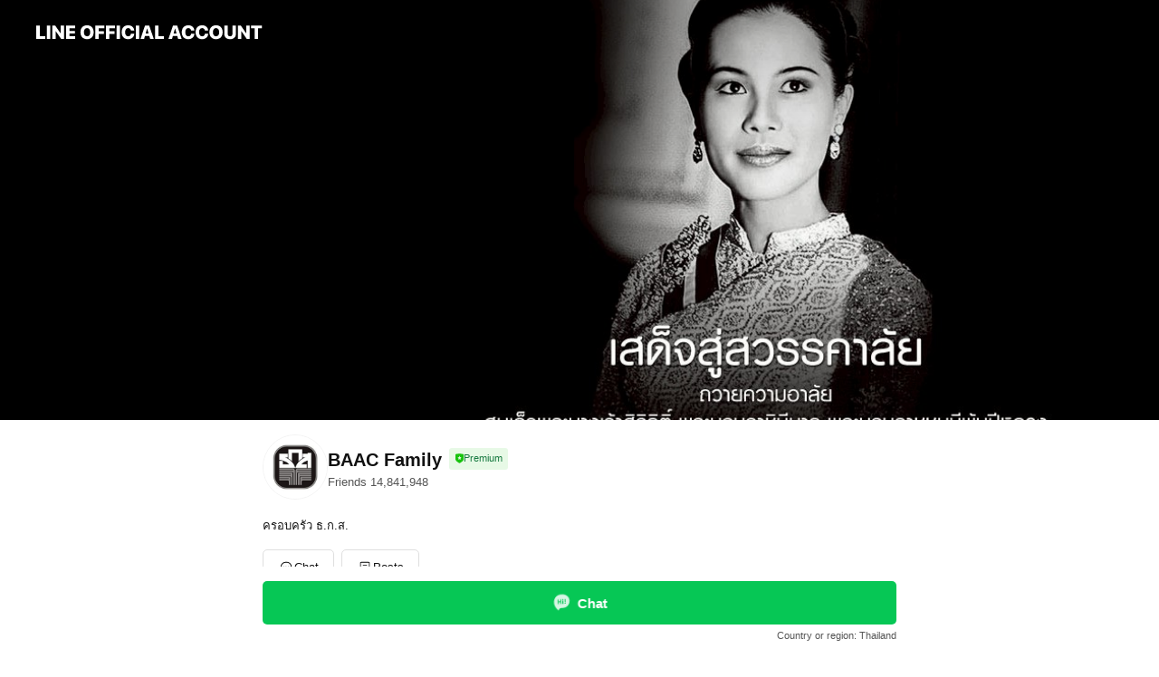

--- FILE ---
content_type: text/html; charset=utf-8
request_url: https://page.line.me/012pozah
body_size: 20316
content:
<!DOCTYPE html><html lang="en"><script id="oa-script-list" type="application/json">https://page.line-scdn.net/_next/static/chunks/pages/_app-04a59534f1b6ba96.js,https://page.line-scdn.net/_next/static/chunks/pages/%5BsearchId%5D-64515e177c06d1a4.js</script><head><meta charSet="UTF-8"/><meta name="viewport" content="width=device-width,initial-scale=1,minimum-scale=1,maximum-scale=1,user-scalable=no,viewport-fit=cover"/><link rel="apple-touch-icon" sizes="180x180" href="https://page.line-scdn.net/favicons/apple-touch-icon.png"/><link rel="icon" type="image/png" sizes="32x32" href="https://page.line-scdn.net/favicons/favicon-32x32.png"/><link rel="icon" type="image/png" sizes="16x16" href="https://page.line-scdn.net/favicons/favicon-16x16.png&quot;"/><link rel="mask-icon" href="https://page.line-scdn.net/favicons/safari-pinned-tab.svg" color="#4ecd00"/><link rel="shortcut icon" href="https://page.line-scdn.net/favicons/favicon.ico"/><meta name="theme-color" content="#ffffff"/><meta property="og:image" content="https://page-share.line.me//%40012pozah/global/og_image.png?ts=1765695427998"/><meta name="twitter:card" content="summary_large_image"/><link rel="stylesheet" href="https://unpkg.com/swiper@6.8.1/swiper-bundle.min.css"/><title>BAAC Family | LINE Official Account</title><meta property="og:title" content="BAAC Family | LINE Official Account"/><meta name="twitter:title" content="BAAC Family | LINE Official Account"/><link rel="canonical" href="https://page.line.me/012pozah"/><meta property="line:service_name" content="Official Account"/><meta name="description" content="BAAC Family&#x27;s LINE official account profile page. Add them as a friend for the latest news."/><link rel="preload" as="image" href="https://oa-profile-media.line-scdn.net/0h7-5bKuvVaAIIG3aZX9MXVV5EZnM7eTEGb3xuNEhoa2B5TGcqXQ0jDy9gfkl6VycEaw0mH3J7PllXQC81UQpmN2ZwbUxDSGQ8fwEiD2ZramJAKmk/w720" media="(max-width: 360px)"/><link rel="preload" as="image" href="https://oa-profile-media.line-scdn.net/0h7-5bKuvVaAIIG3aZX9MXVV5EZnM7eTEGb3xuNEhoa2B5TGcqXQ0jDy9gfkl6VycEaw0mH3J7PllXQC81UQpmN2ZwbUxDSGQ8fwEiD2ZramJAKmk/w960" media="(min-width: 360.1px)"/><meta name="next-head-count" content="19"/><link rel="preload" href="https://page.line-scdn.net/_next/static/css/6c56c7c442f9e637.css" as="style"/><link rel="stylesheet" href="https://page.line-scdn.net/_next/static/css/6c56c7c442f9e637.css" data-n-g=""/><link rel="preload" href="https://page.line-scdn.net/_next/static/css/32cf1b1e6f7e57c2.css" as="style"/><link rel="stylesheet" href="https://page.line-scdn.net/_next/static/css/32cf1b1e6f7e57c2.css" data-n-p=""/><noscript data-n-css=""></noscript><script defer="" nomodule="" src="https://page.line-scdn.net/_next/static/chunks/polyfills-c67a75d1b6f99dc8.js"></script><script src="https://page.line-scdn.net/_next/static/chunks/webpack-130e19885477412b.js" defer=""></script><script src="https://page.line-scdn.net/_next/static/chunks/framework-5d5971fdfab04833.js" defer=""></script><script src="https://page.line-scdn.net/_next/static/chunks/main-05d9c954f502a1b0.js" defer=""></script><script src="https://page.line-scdn.net/_next/static/chunks/e893f787-81841bf25f7a5b4d.js" defer=""></script><script src="https://page.line-scdn.net/_next/static/chunks/fd0ff8c8-d43e8626c80b2f59.js" defer=""></script><script src="https://page.line-scdn.net/_next/static/chunks/518-b33b01654ebc3704.js" defer=""></script><script src="https://page.line-scdn.net/_next/static/chunks/421-6db75eee1ddcc32a.js" defer=""></script><script src="https://page.line-scdn.net/_next/static/chunks/70-2befe84e3601a64e.js" defer=""></script><script src="https://page.line-scdn.net/_next/static/chunks/806-b648e1cb86c8d62b.js" defer=""></script><script src="https://page.line-scdn.net/_next/static/chunks/137-90ab3d3bd63e8e4a.js" defer=""></script><script src="https://page.line-scdn.net/_next/static/chunks/124-b469aeaada29d832.js" defer=""></script><script src="https://page.line-scdn.net/_next/static/chunks/423-d26e88c20d1ad3af.js" defer=""></script><script src="https://page.line-scdn.net/_next/static/chunks/913-0e0576b9d3accdb4.js" defer=""></script><script src="https://page.line-scdn.net/_next/static/chunks/741-3bb2a46e2bff1fe4.js" defer=""></script><script src="https://page.line-scdn.net/_next/static/wbE9r1btNEObkNSy-fn7d/_buildManifest.js" defer=""></script><script src="https://page.line-scdn.net/_next/static/wbE9r1btNEObkNSy-fn7d/_ssgManifest.js" defer=""></script></head><body class=""><div id="__next"><div class="wrap main" style="--profile-button-color:#06c755" data-background="true" data-theme="true" data-js-top="true"><header id="header" class="header header_web"><div class="header_wrap"><span class="header_logo"><svg xmlns="http://www.w3.org/2000/svg" fill="none" viewBox="0 0 250 17" class="header_logo_image" role="img" aria-label="LINE OFFICIAL ACCOUNT" title="LINE OFFICIAL ACCOUNT"><path fill="#000" d="M.118 16V1.204H3.88v11.771h6.121V16zm11.607 0V1.204h3.763V16zm6.009 0V1.204h3.189l5.916 8.541h.072V1.204h3.753V16h-3.158l-5.947-8.634h-.072V16zm15.176 0V1.204h10.14v3.025h-6.377V7.15h5.998v2.83h-5.998v2.994h6.378V16zm23.235.267c-4.491 0-7.3-2.943-7.3-7.66v-.02c0-4.707 2.83-7.65 7.3-7.65 4.502 0 7.311 2.943 7.311 7.65v.02c0 4.717-2.8 7.66-7.311 7.66m0-3.118c2.153 0 3.486-1.763 3.486-4.542v-.02c0-2.8-1.363-4.533-3.486-4.533-2.102 0-3.466 1.723-3.466 4.532v.02c0 2.81 1.354 4.543 3.466 4.543M65.291 16V1.204h10.07v3.025h-6.306v3.373h5.732v2.881h-5.732V16zm11.731 0V1.204h10.07v3.025h-6.307v3.373h5.732v2.881h-5.732V16zm11.73 0V1.204h3.764V16zm12.797.267c-4.44 0-7.198-2.84-7.198-7.67v-.01c0-4.83 2.779-7.65 7.198-7.65 3.866 0 6.542 2.481 6.676 5.793v.103h-3.62l-.021-.154c-.235-1.538-1.312-2.625-3.035-2.625-2.06 0-3.363 1.692-3.363 4.522v.01c0 2.861 1.313 4.563 3.374 4.563 1.63 0 2.789-1.015 3.045-2.666l.02-.112h3.62l-.01.112c-.133 3.312-2.84 5.784-6.686 5.784m8.47-.267V1.204h3.763V16zm5.189 0 4.983-14.796h4.604L129.778 16h-3.947l-.923-3.25h-4.83l-.923 3.25zm7.249-11.577-1.6 5.62h3.271l-1.599-5.62zM131.204 16V1.204h3.763v11.771h6.121V16zm14.868 0 4.983-14.796h4.604L160.643 16h-3.948l-.923-3.25h-4.83L150.02 16zm7.249-11.577-1.599 5.62h3.271l-1.6-5.62zm14.653 11.844c-4.44 0-7.198-2.84-7.198-7.67v-.01c0-4.83 2.779-7.65 7.198-7.65 3.866 0 6.542 2.481 6.675 5.793v.103h-3.619l-.021-.154c-.236-1.538-1.312-2.625-3.035-2.625-2.061 0-3.363 1.692-3.363 4.522v.01c0 2.861 1.312 4.563 3.373 4.563 1.631 0 2.789-1.015 3.046-2.666l.02-.112h3.62l-.01.112c-.134 3.312-2.841 5.784-6.686 5.784m15.258 0c-4.44 0-7.198-2.84-7.198-7.67v-.01c0-4.83 2.778-7.65 7.198-7.65 3.866 0 6.542 2.481 6.675 5.793v.103h-3.619l-.021-.154c-.236-1.538-1.312-2.625-3.035-2.625-2.061 0-3.363 1.692-3.363 4.522v.01c0 2.861 1.312 4.563 3.373 4.563 1.631 0 2.789-1.015 3.046-2.666l.02-.112h3.62l-.011.112c-.133 3.312-2.84 5.784-6.685 5.784m15.36 0c-4.491 0-7.3-2.943-7.3-7.66v-.02c0-4.707 2.83-7.65 7.3-7.65 4.502 0 7.311 2.943 7.311 7.65v.02c0 4.717-2.799 7.66-7.311 7.66m0-3.118c2.154 0 3.487-1.763 3.487-4.542v-.02c0-2.8-1.364-4.533-3.487-4.533-2.102 0-3.466 1.723-3.466 4.532v.02c0 2.81 1.354 4.543 3.466 4.543m15.514 3.118c-3.855 0-6.367-2.184-6.367-5.517V1.204h3.763v9.187c0 1.723.923 2.758 2.615 2.758 1.681 0 2.604-1.035 2.604-2.758V1.204h3.763v9.546c0 3.322-2.491 5.517-6.378 5.517M222.73 16V1.204h3.189l5.916 8.541h.072V1.204h3.753V16h-3.158l-5.947-8.634h-.072V16zm18.611 0V4.229h-4.081V1.204h11.915v3.025h-4.081V16z"></path></svg></span></div></header><div class="container"><div data-intersection-target="profileFace" class="_root_f63qr_2 _modeLiffApp_f63qr_155"><div class="_coverImage_f63qr_2"><div data-intersection-target="coverImage" class="_root_1e0fr_1 _black_1e0fr_61"><picture class="_coverPicture_1e0fr_10"><source media="(min-width: 1048px)" srcSet="[data-uri]"/><source media="(min-width: 712px)" srcSet="[data-uri]"/><img class="_coverImage_1e0fr_7" src="[data-uri]" alt="" width="380" height="189"/></picture><img class="_coverImageSpacer_1e0fr_7" src="[data-uri]" alt=""/><div class="_root_qs6hr_1" aria-label="loading"><svg viewBox="0 0 50 50" xmlns="http://www.w3.org/2000/svg" class="_spinner_qs6hr_10" width="50" style="margin-left:-25px;margin-top:-25px"><path d="m9.906 37.346a1.5 1.5 0 0 1 2.321-1.9 16.461 16.461 0 0 0 12.774 6.054c9.112 0 16.5-7.387 16.5-16.5s-7.388-16.5-16.501-16.5a1.5 1.5 0 0 1 0-3c10.77 0 19.5 8.73 19.5 19.5s-8.73 19.5-19.5 19.5a19.46 19.46 0 0 1 -15.095-7.154z" fill="#fff"></path></svg></div></div></div><div class="_account_f63qr_11"><div class="_accountHead_f63qr_16"><div class="_accountHeadIcon_f63qr_22"><a class="_accountHeadIconLink_f63qr_31" href="/012pozah/profile/img"><div class="_root_19dwp_1"><img class="_thumbnailImage_19dwp_8" src="https://profile.line-scdn.net/0hIA97jZITFm4ETgj1KR1pOTgLGANzYBAmfHxbDiMbTVwqLFYwaH9eDSccGwx-e1AwOngOCilJTAov/preview" alt="Show profile photo" width="70" height="70"/></div></a></div><div class="_accountHeadContents_f63qr_34"><h1 class="_accountHeadTitle_f63qr_37"><span class="_accountHeadTitleText_f63qr_51">BAAC Family</span><button type="button" class="_accountHeadBadge_f63qr_54" aria-label="Show account info"><span class="_root_4p75h_1 _typePremium_4p75h_13"><span class="_icon_4p75h_17"><span role="img" aria-label="Verification status" class="la labs _iconImage_4p75h_17" style="width:11px;aspect-ratio:1;display:inline-grid;place-items:stretch"><svg xmlns="http://www.w3.org/2000/svg" data-laicon-version="10.2" viewBox="0 0 20 20" fill="currentColor"><g transform="translate(-2 -2)"><path d="M12 2.5c-3.7 0-6.7.7-7.8 1-.3.2-.5.5-.5.8v8.9c0 3.2 4.2 6.3 8 8.2.1 0 .2.1.3.1s.2 0 .3-.1c3.9-1.9 8-5 8-8.2V4.3c0-.3-.2-.6-.5-.7-1.1-.3-4.1-1.1-7.8-1.1zm0 4.2 1.2 2.7 2.7.3-1.9 2 .4 2.8-2.4-1.2-2.4 1.3.4-2.8-1.9-2 2.7-.3L12 6.7z"/></g></svg></span></span><span class="_label_4p75h_42">Premium</span></span></button></h1><div class="_accountHeadSubTexts_f63qr_58"><p class="_accountHeadSubText_f63qr_58">Friends<!-- --> <!-- -->14,841,948</p></div></div></div><div class="_accountInfo_f63qr_73"><p class="_accountInfoText_f63qr_85">ครอบครัว ธ.ก.ส.</p></div><div class="_actionButtons_f63qr_152"><div><div class="_root_1nhde_1"><button type="button" class="_button_1nhde_9"><span class="_icon_1nhde_31"><span role="img" class="la lar" style="width:14px;aspect-ratio:1;display:inline-grid;place-items:stretch"><svg xmlns="http://www.w3.org/2000/svg" data-laicon-version="15.0" viewBox="0 0 20 20" fill="currentColor"><g transform="translate(-2 -2)"><path d="M11.8722 10.2255a.9.9 0 1 0 0 1.8.9.9 0 0 0 0-1.8Zm-3.5386 0a.9.9 0 1 0 0 1.8.9.9 0 0 0 0-1.8Zm7.0767 0a.9.9 0 1 0 0 1.8.9.9 0 0 0 0-1.8Z"/><path d="M6.5966 6.374c-1.256 1.2676-1.988 3.1338-1.988 5.5207 0 2.8387 1.6621 5.3506 2.8876 6.8107.6247-.8619 1.6496-1.7438 3.2265-1.7444h.0015l2.2892-.0098h.0028c3.4682 0 6.2909-2.8223 6.2909-6.2904 0-1.9386-.7072-3.4895-1.9291-4.5632C16.1475 5.0163 14.3376 4.37 12.0582 4.37c-2.3602 0-4.2063.7369-5.4616 2.004Zm-.9235-.915C7.2185 3.8991 9.4223 3.07 12.0582 3.07c2.5189 0 4.6585.7159 6.1779 2.051 1.5279 1.3427 2.371 3.2622 2.371 5.5398 0 4.1857-3.4041 7.5896-7.5894 7.5904h-.0015l-2.2892.0098h-.0028c-1.33 0-2.114.9634-2.5516 1.8265l-.4192.8269-.6345-.676c-1.2252-1.3055-3.8103-4.4963-3.8103-8.3437 0-2.6555.8198-4.8767 2.3645-6.4358Z"/></g></svg></span></span><span class="_label_1nhde_14">Chat</span></button></div><div class="_root_1nhde_1"><a role="button" href="https://line.me/R/home/public/main?id=012pozah&amp;utm_source=businessprofile&amp;utm_medium=action_btn" class="_button_1nhde_9"><span class="_icon_1nhde_31"><span role="img" class="la lar" style="width:14px;aspect-ratio:1;display:inline-grid;place-items:stretch"><svg xmlns="http://www.w3.org/2000/svg" data-laicon-version="15.0" viewBox="0 0 20 20" fill="currentColor"><g transform="translate(-2 -2)"><path d="M6.0001 4.5104a.35.35 0 0 0-.35.35v14.2792a.35.35 0 0 0 .35.35h12a.35.35 0 0 0 .35-.35V4.8604a.35.35 0 0 0-.35-.35h-12Zm-1.65.35c0-.9112.7387-1.65 1.65-1.65h12c.9113 0 1.65.7388 1.65 1.65v14.2792c0 .9113-.7387 1.65-1.65 1.65h-12c-.9113 0-1.65-.7387-1.65-1.65V4.8604Z"/><path d="M15.0534 12.65H8.9468v-1.3h6.1066v1.3Zm0-3.3413H8.9468v-1.3h6.1066v1.3Zm0 6.6827H8.9468v-1.3h6.1066v1.3Z"/></g></svg></span></span><span class="_label_1nhde_14">Posts</span></a></div></div></div></div></div><div class="content"><section class="section media_seemore" id="plugin-media-93993633253149" data-js-plugin="media"><a data-testid="link-with-next" class="link" href="/012pozah/media/93993633253149"><h2 class="title_section" data-testid="plugin-header"><span class="title">Mixed media feed</span><span class="text_more">See more</span></h2></a><div class="photo_plugin"><div class="photo_item"><a data-testid="link-with-next" href="/012pozah/media/93993633253149/item/1176568840370974700"><picture class="picture"><img class="image" alt=""/></picture></a></div><div class="photo_item"><a data-testid="link-with-next" href="/012pozah/media/93993633253149/item/1176568424970801700"><picture class="picture"><img class="image" alt=""/></picture></a></div><div class="photo_item"><a data-testid="link-with-next" href="/012pozah/media/93993633253149/item/1176568120870687500"><picture class="picture"><img class="image" alt=""/></picture></a></div><div class="photo_item"><a data-testid="link-with-next" href="/012pozah/media/93993633253149/item/1176561507068904000"><picture class="picture"><img class="image" alt=""/></picture></a></div><div class="photo_item"><a data-testid="link-with-next" href="/012pozah/media/93993633253149/item/1176560560168469200"><picture class="picture"><img class="image" alt=""/></picture></a></div><div class="photo_item ico_video"><a data-testid="link-with-next" href="/012pozah/media/93993633253149/item/1176559481467995100"><picture class="picture"><img class="image" alt=""/></picture></a></div><div class="photo_item"><a data-testid="link-with-next" href="/012pozah/media/93993633253149/item/1176553070766130000"><picture class="picture"><img class="image" alt=""/></picture></a></div><div class="photo_item ico_video"><a data-testid="link-with-next" href="/012pozah/media/93993633253149/item/1176553000566086400"><picture class="picture"><img class="image" alt=""/></picture></a></div><div class="photo_item ico_video"><a data-testid="link-with-next" href="/012pozah/media/93993633253149/item/1176546610264025300"><picture class="picture"><img class="image" alt=""/></picture></a></div></div></section><div class="go_top"><a class="btn_top"><span class="icon"><svg xmlns="http://www.w3.org/2000/svg" width="10" height="11" viewBox="0 0 10 11"><g fill="#111"><path d="M1.464 6.55L.05 5.136 5 .186 6.414 1.6z"></path><path d="M9.95 5.136L5 .186 3.586 1.6l4.95 4.95z"></path><path d="M6 1.507H4v9.259h2z"></path></g></svg></span><span class="text">Top</span></a></div></div></div><div id="footer" class="footer"><div class="account_info"><span class="text">@baacfamily</span></div><div class="provider_info"><span class="text">© LY Corporation</span><div class="link_group"><a target="_self" rel="noopener" href="https://liff.line.me/1654867680-wGKa63aV/?utm_source=LINE&amp;utm_medium=referral&amp;utm_campaign=oa_profile_footer" class="link">Other official accounts</a></div></div></div><div class="floating_bar is_active"><div class="floating_button is_active"><a target="_blank" rel="noopener" data-js-chat-button="true" class="button_profile"><button type="button" class="button button_chat"><div class="button_content"><i class="icon"><svg xmlns="http://www.w3.org/2000/svg" width="39" height="38" viewBox="0 0 39 38"><path fill="#3C3E43" d="M24.89 19.19a1.38 1.38 0 11-.003-2.76 1.38 1.38 0 01.004 2.76m-5.425 0a1.38 1.38 0 110-2.76 1.38 1.38 0 010 2.76m-5.426 0a1.38 1.38 0 110-2.76 1.38 1.38 0 010 2.76m5.71-13.73c-8.534 0-13.415 5.697-13.415 13.532 0 7.834 6.935 13.875 6.935 13.875s1.08-4.113 4.435-4.113c1.163 0 2.147-.016 3.514-.016 6.428 0 11.64-5.211 11.64-11.638 0-6.428-4.573-11.64-13.108-11.64"></path></svg><svg width="20" height="20" viewBox="0 0 20 20" fill="none" xmlns="http://www.w3.org/2000/svg"><path fill-rule="evenodd" clip-rule="evenodd" d="M2.792 9.92c0-4.468 2.862-7.355 7.291-7.355 4.329 0 7.124 2.483 7.124 6.326a6.332 6.332 0 01-6.325 6.325l-1.908.008c-1.122 0-1.777.828-2.129 1.522l-.348.689-.53-.563c-1.185-1.264-3.175-3.847-3.175-6.953zm5.845 1.537h.834V7.024h-.834v1.8H7.084V7.046h-.833v4.434h.833V9.658h1.553v1.8zm4.071-4.405h.834v2.968h-.834V7.053zm-2.09 4.395h.833V8.48h-.834v2.967zm.424-3.311a.542.542 0 110-1.083.542.542 0 010 1.083zm1.541 2.77a.542.542 0 101.084 0 .542.542 0 00-1.084 0z" fill="#fff"></path></svg></i><span class="text">Chat</span></div></button></a></div><div class="region_area">Country or region:<!-- --> <!-- -->Thailand</div></div></div></div><script src="https://static.line-scdn.net/liff/edge/versions/2.27.1/sdk.js"></script><script src="https://static.line-scdn.net/uts/edge/stable/uts.js"></script><script id="__NEXT_DATA__" type="application/json">{"props":{"pageProps":{"initialDataString":"{\"lang\":\"en\",\"origin\":\"web\",\"opener\":{},\"device\":\"Desktop\",\"lineAppVersion\":\"\",\"requestedSearchId\":\"012pozah\",\"openQrModal\":false,\"isBusinessAccountLineMeDomain\":false,\"account\":{\"accountInfo\":{\"id\":\"78056854245228\",\"provider\":{\"isCertificated\":true,\"name\":\"Bank for Agriculture and Agricultural Cooperatives (BAAC)\"},\"countryCode\":\"TH\",\"managingCountryCode\":\"TH\",\"basicSearchId\":\"@012pozah\",\"premiumSearchId\":\"@baacfamily\",\"subPageId\":\"93993602983705\",\"profileConfig\":{\"activateSearchId\":true,\"activateFollowerCount\":false},\"shareInfoImage\":\"https://page-share.line.me//%40012pozah/global/og_image.png?ts=1765695427998\",\"friendCount\":14841948},\"profile\":{\"type\":\"basic\",\"name\":\"BAAC Family\",\"badgeType\":\"premium\",\"profileImg\":{\"original\":\"https://profile.line-scdn.net/0hIA97jZITFm4ETgj1KR1pOTgLGANzYBAmfHxbDiMbTVwqLFYwaH9eDSccGwx-e1AwOngOCilJTAov\",\"thumbs\":{\"xSmall\":\"https://profile.line-scdn.net/0hIA97jZITFm4ETgj1KR1pOTgLGANzYBAmfHxbDiMbTVwqLFYwaH9eDSccGwx-e1AwOngOCilJTAov/preview\",\"small\":\"https://profile.line-scdn.net/0hIA97jZITFm4ETgj1KR1pOTgLGANzYBAmfHxbDiMbTVwqLFYwaH9eDSccGwx-e1AwOngOCilJTAov/preview\",\"mid\":\"https://profile.line-scdn.net/0hIA97jZITFm4ETgj1KR1pOTgLGANzYBAmfHxbDiMbTVwqLFYwaH9eDSccGwx-e1AwOngOCilJTAov/preview\",\"large\":\"https://profile.line-scdn.net/0hIA97jZITFm4ETgj1KR1pOTgLGANzYBAmfHxbDiMbTVwqLFYwaH9eDSccGwx-e1AwOngOCilJTAov/preview\",\"xLarge\":\"https://profile.line-scdn.net/0hIA97jZITFm4ETgj1KR1pOTgLGANzYBAmfHxbDiMbTVwqLFYwaH9eDSccGwx-e1AwOngOCilJTAov/preview\",\"xxLarge\":\"https://profile.line-scdn.net/0hIA97jZITFm4ETgj1KR1pOTgLGANzYBAmfHxbDiMbTVwqLFYwaH9eDSccGwx-e1AwOngOCilJTAov/preview\"}},\"bgImg\":{\"original\":\"https://oa-profile-media.line-scdn.net/0h7-5bKuvVaAIIG3aZX9MXVV5EZnM7eTEGb3xuNEhoa2B5TGcqXQ0jDy9gfkl6VycEaw0mH3J7PllXQC81UQpmN2ZwbUxDSGQ8fwEiD2ZramJAKmk\",\"thumbs\":{\"xSmall\":\"https://oa-profile-media.line-scdn.net/0h7-5bKuvVaAIIG3aZX9MXVV5EZnM7eTEGb3xuNEhoa2B5TGcqXQ0jDy9gfkl6VycEaw0mH3J7PllXQC81UQpmN2ZwbUxDSGQ8fwEiD2ZramJAKmk/w120\",\"small\":\"https://oa-profile-media.line-scdn.net/0h7-5bKuvVaAIIG3aZX9MXVV5EZnM7eTEGb3xuNEhoa2B5TGcqXQ0jDy9gfkl6VycEaw0mH3J7PllXQC81UQpmN2ZwbUxDSGQ8fwEiD2ZramJAKmk/w240\",\"mid\":\"https://oa-profile-media.line-scdn.net/0h7-5bKuvVaAIIG3aZX9MXVV5EZnM7eTEGb3xuNEhoa2B5TGcqXQ0jDy9gfkl6VycEaw0mH3J7PllXQC81UQpmN2ZwbUxDSGQ8fwEiD2ZramJAKmk/w480\",\"large\":\"https://oa-profile-media.line-scdn.net/0h7-5bKuvVaAIIG3aZX9MXVV5EZnM7eTEGb3xuNEhoa2B5TGcqXQ0jDy9gfkl6VycEaw0mH3J7PllXQC81UQpmN2ZwbUxDSGQ8fwEiD2ZramJAKmk/w720\",\"xLarge\":\"https://oa-profile-media.line-scdn.net/0h7-5bKuvVaAIIG3aZX9MXVV5EZnM7eTEGb3xuNEhoa2B5TGcqXQ0jDy9gfkl6VycEaw0mH3J7PllXQC81UQpmN2ZwbUxDSGQ8fwEiD2ZramJAKmk/w960\",\"xxLarge\":\"https://oa-profile-media.line-scdn.net/0h7-5bKuvVaAIIG3aZX9MXVV5EZnM7eTEGb3xuNEhoa2B5TGcqXQ0jDy9gfkl6VycEaw0mH3J7PllXQC81UQpmN2ZwbUxDSGQ8fwEiD2ZramJAKmk/w2400\"}},\"btnList\":[{\"type\":\"chat\",\"color\":\"#3c3e43\",\"chatReplyTimeDisplay\":false},{\"type\":\"home\",\"color\":\"#3c3e43\"}],\"buttonColor\":\"#06c755\",\"info\":{\"statusMsg\":\"ครอบครัว ธ.ก.ส.\",\"basicInfo\":null},\"oaCallable\":false,\"floatingBarMessageList\":[],\"actionButtonServiceUrls\":[{\"buttonType\":\"HOME\",\"url\":\"https://line.me/R/home/public/main?id=012pozah\"}],\"displayInformation\":{\"workingTime\":null,\"budget\":null,\"callType\":null,\"oaCallable\":false,\"oaCallAnyway\":false,\"tel\":null,\"website\":null,\"address\":null,\"newAddress\":null,\"oldAddressDeprecated\":false}},\"pluginList\":[{\"type\":\"media\",\"id\":\"93993633253149\",\"content\":{\"itemList\":[{\"type\":\"media\",\"id\":\"1176568840370974700\",\"srcType\":\"timeline\",\"item\":{\"type\":\"photo\",\"body\":\"eBC (หนังสือรับรองยอดธนาคารอิเล็กทรอนิกส์) สั่งง่าย ได้ไว Digital 100%! ✨\\nเปลี่ยนการขอหนังสือรับรองยอดธนาคารให้เป็นเรื่องง่าย eBC Platform ช่วยให้ขอหนังสือรับรองยอดธนาคารแบบออนไลน์ สะดวก รวดเร็ว และปล...\",\"img\":{\"original\":\"https://voom-obs.line-scdn.net/r/myhome/hex/cj0ycW5pbjRwazIzODhvJnM9anA3JnQ9ZCZ1PTFqN3ZwbGZ2NDM4ZzAmaT0w\",\"thumbs\":{\"xSmall\":\"https://voom-obs.line-scdn.net/r/myhome/hex/cj0ycW5pbjRwazIzODhvJnM9anA3JnQ9ZCZ1PTFqN3ZwbGZ2NDM4ZzAmaT0w/w100\",\"small\":\"https://voom-obs.line-scdn.net/r/myhome/hex/cj0ycW5pbjRwazIzODhvJnM9anA3JnQ9ZCZ1PTFqN3ZwbGZ2NDM4ZzAmaT0w/w240\",\"mid\":\"https://voom-obs.line-scdn.net/r/myhome/hex/cj0ycW5pbjRwazIzODhvJnM9anA3JnQ9ZCZ1PTFqN3ZwbGZ2NDM4ZzAmaT0w/w480\",\"large\":\"https://voom-obs.line-scdn.net/r/myhome/hex/cj0ycW5pbjRwazIzODhvJnM9anA3JnQ9ZCZ1PTFqN3ZwbGZ2NDM4ZzAmaT0w/w750\",\"xLarge\":\"https://voom-obs.line-scdn.net/r/myhome/hex/cj0ycW5pbjRwazIzODhvJnM9anA3JnQ9ZCZ1PTFqN3ZwbGZ2NDM4ZzAmaT0w/w960\",\"xxLarge\":\"https://voom-obs.line-scdn.net/r/myhome/hex/cj0ycW5pbjRwazIzODhvJnM9anA3JnQ9ZCZ1PTFqN3ZwbGZ2NDM4ZzAmaT0w/w2400\"}}}},{\"type\":\"media\",\"id\":\"1176568424970801700\",\"srcType\":\"timeline\",\"item\":{\"type\":\"photo\",\"body\":\"ธ.ก.ส. มาส่งความสุขส่งท้ายปีที่ชัยนาท และมหาสารคาม ด้วยการชวนทุกคนมาร่วมเล่นกิจกรรม และแอด LINE Official BAAC Family เพื่อรับข่าวสารและสิทธิประโยชน์มากมาย\\n\\nโดยวันที่ 12 ธ.ค. 2568 ธ.ก.ส. ยกขบวนไปที่ตลา...\",\"img\":{\"original\":\"https://voom-obs.line-scdn.net/r/myhome/hex/cj1hbzJoNmY3czA4OWEmcz1qcDcmdD1kJnU9MWo4OGtwY2hjNTQwMCZpPTA\",\"thumbs\":{\"xSmall\":\"https://voom-obs.line-scdn.net/r/myhome/hex/cj1hbzJoNmY3czA4OWEmcz1qcDcmdD1kJnU9MWo4OGtwY2hjNTQwMCZpPTA/w100\",\"small\":\"https://voom-obs.line-scdn.net/r/myhome/hex/cj1hbzJoNmY3czA4OWEmcz1qcDcmdD1kJnU9MWo4OGtwY2hjNTQwMCZpPTA/w240\",\"mid\":\"https://voom-obs.line-scdn.net/r/myhome/hex/cj1hbzJoNmY3czA4OWEmcz1qcDcmdD1kJnU9MWo4OGtwY2hjNTQwMCZpPTA/w480\",\"large\":\"https://voom-obs.line-scdn.net/r/myhome/hex/cj1hbzJoNmY3czA4OWEmcz1qcDcmdD1kJnU9MWo4OGtwY2hjNTQwMCZpPTA/w750\",\"xLarge\":\"https://voom-obs.line-scdn.net/r/myhome/hex/cj1hbzJoNmY3czA4OWEmcz1qcDcmdD1kJnU9MWo4OGtwY2hjNTQwMCZpPTA/w960\",\"xxLarge\":\"https://voom-obs.line-scdn.net/r/myhome/hex/cj1hbzJoNmY3czA4OWEmcz1qcDcmdD1kJnU9MWo4OGtwY2hjNTQwMCZpPTA/w2400\"}}}},{\"type\":\"media\",\"id\":\"1176568120870687500\",\"srcType\":\"timeline\",\"item\":{\"type\":\"photo\",\"body\":\"👍🏻 ใกล้ที่ไหน...ไปที่นั่น ด้วย Banking Agent จาก ธ.ก.ส. \\nให้คุณทำธุรกรรมการเงินได้ง่าย สะดวกสุด ๆ \\n\\n✔ ฝากเงินสด ได้ที่ SABUY MONEY, Big C, Cen Pay บุญเติม, Lotus’s, Thailand Post และตู้บุญเติม\\n✔ ฝาก...\",\"img\":{\"original\":\"https://voom-obs.line-scdn.net/r/myhome/hex/cj0tN2dqNHN1ZWo3YTE0MyZzPWpwNyZ0PWQmdT0xajZuNTh1c280YjAwJmk9MA\",\"thumbs\":{\"xSmall\":\"https://voom-obs.line-scdn.net/r/myhome/hex/cj0tN2dqNHN1ZWo3YTE0MyZzPWpwNyZ0PWQmdT0xajZuNTh1c280YjAwJmk9MA/w100\",\"small\":\"https://voom-obs.line-scdn.net/r/myhome/hex/cj0tN2dqNHN1ZWo3YTE0MyZzPWpwNyZ0PWQmdT0xajZuNTh1c280YjAwJmk9MA/w240\",\"mid\":\"https://voom-obs.line-scdn.net/r/myhome/hex/cj0tN2dqNHN1ZWo3YTE0MyZzPWpwNyZ0PWQmdT0xajZuNTh1c280YjAwJmk9MA/w480\",\"large\":\"https://voom-obs.line-scdn.net/r/myhome/hex/cj0tN2dqNHN1ZWo3YTE0MyZzPWpwNyZ0PWQmdT0xajZuNTh1c280YjAwJmk9MA/w750\",\"xLarge\":\"https://voom-obs.line-scdn.net/r/myhome/hex/cj0tN2dqNHN1ZWo3YTE0MyZzPWpwNyZ0PWQmdT0xajZuNTh1c280YjAwJmk9MA/w960\",\"xxLarge\":\"https://voom-obs.line-scdn.net/r/myhome/hex/cj0tN2dqNHN1ZWo3YTE0MyZzPWpwNyZ0PWQmdT0xajZuNTh1c280YjAwJmk9MA/w2400\"}}}},{\"type\":\"media\",\"id\":\"1176561507068904000\",\"srcType\":\"timeline\",\"item\":{\"type\":\"photo\",\"body\":\"✨📣 โอกาสพิเศษ! มาเริ่มสร้างวินัยทางการเงินที่ดี พร้อมรับดอกเบี้ยสูงไปกับ “เงินฝากก้าวแรก” จาก ธ.ก.ส. สำหรับนักเรียน/นักศึกษาในโครงการโรงเรียนธนาคาร และโรงเรียนเกษตรธนากร\\n\\n• รับอัตราดอกเบี้ยสูงสุดถึง ...\",\"img\":{\"original\":\"https://voom-obs.line-scdn.net/r/myhome/hex/cj05YmpzZGlnbm1kdGwmcz1qcDcmdD1kJnU9MWo4MGgwN2g0M25nMCZpPTA\",\"thumbs\":{\"xSmall\":\"https://voom-obs.line-scdn.net/r/myhome/hex/cj05YmpzZGlnbm1kdGwmcz1qcDcmdD1kJnU9MWo4MGgwN2g0M25nMCZpPTA/w100\",\"small\":\"https://voom-obs.line-scdn.net/r/myhome/hex/cj05YmpzZGlnbm1kdGwmcz1qcDcmdD1kJnU9MWo4MGgwN2g0M25nMCZpPTA/w240\",\"mid\":\"https://voom-obs.line-scdn.net/r/myhome/hex/cj05YmpzZGlnbm1kdGwmcz1qcDcmdD1kJnU9MWo4MGgwN2g0M25nMCZpPTA/w480\",\"large\":\"https://voom-obs.line-scdn.net/r/myhome/hex/cj05YmpzZGlnbm1kdGwmcz1qcDcmdD1kJnU9MWo4MGgwN2g0M25nMCZpPTA/w750\",\"xLarge\":\"https://voom-obs.line-scdn.net/r/myhome/hex/cj05YmpzZGlnbm1kdGwmcz1qcDcmdD1kJnU9MWo4MGgwN2g0M25nMCZpPTA/w960\",\"xxLarge\":\"https://voom-obs.line-scdn.net/r/myhome/hex/cj05YmpzZGlnbm1kdGwmcz1qcDcmdD1kJnU9MWo4MGgwN2g0M25nMCZpPTA/w2400\"}}}},{\"type\":\"media\",\"id\":\"1176560560168469200\",\"srcType\":\"timeline\",\"item\":{\"type\":\"photo\",\"body\":\"🛍️ ช้อปปิ้งออนไลน์ปลายปีให้ฟินและปลอดภัย! 🚨\\nธ.ก.ส.มาพร้อม ทริคเด็ดสำหรับทั้งคนขายและคนซื้อ ให้มั่นใจ ปลอดภัย และรู้ทันกลโกง! \\n.\\n🛡️ ทริคสำหรับ \\\"คนขาย\\\" (แม่ค้า/พ่อค้าออนไลน์)\\n- ยืนยันยอดโอน: ใช้บริกา...\",\"img\":{\"original\":\"https://voom-obs.line-scdn.net/r/myhome/hex/cj0yZmRyajFmdjMxajViJnM9anA3JnQ9ZCZ1PTFqNTRhbG0zczNmZzAmaT0w\",\"thumbs\":{\"xSmall\":\"https://voom-obs.line-scdn.net/r/myhome/hex/cj0yZmRyajFmdjMxajViJnM9anA3JnQ9ZCZ1PTFqNTRhbG0zczNmZzAmaT0w/w100\",\"small\":\"https://voom-obs.line-scdn.net/r/myhome/hex/cj0yZmRyajFmdjMxajViJnM9anA3JnQ9ZCZ1PTFqNTRhbG0zczNmZzAmaT0w/w240\",\"mid\":\"https://voom-obs.line-scdn.net/r/myhome/hex/cj0yZmRyajFmdjMxajViJnM9anA3JnQ9ZCZ1PTFqNTRhbG0zczNmZzAmaT0w/w480\",\"large\":\"https://voom-obs.line-scdn.net/r/myhome/hex/cj0yZmRyajFmdjMxajViJnM9anA3JnQ9ZCZ1PTFqNTRhbG0zczNmZzAmaT0w/w750\",\"xLarge\":\"https://voom-obs.line-scdn.net/r/myhome/hex/cj0yZmRyajFmdjMxajViJnM9anA3JnQ9ZCZ1PTFqNTRhbG0zczNmZzAmaT0w/w960\",\"xxLarge\":\"https://voom-obs.line-scdn.net/r/myhome/hex/cj0yZmRyajFmdjMxajViJnM9anA3JnQ9ZCZ1PTFqNTRhbG0zczNmZzAmaT0w/w2400\"}}}},{\"type\":\"media\",\"id\":\"1176559481467995100\",\"srcType\":\"timeline\",\"item\":{\"type\":\"video\",\"body\":\"💚 เพื่อลูกค้าที่น่ารักของ ธ.ก.ส. เพียงชำระสินเชื่อตรงเวลา และครบตามเกณฑ์\\n\\n😊 ก็ได้ร่วมกิจกรรมพิเศษ ธ.ก.ส. “ชำระดีมีโชค” ที่มอบโชค 2 ชั้น ทั้งรางวัลพิเศษ และเงินคืนสูงสุด 1,000 บาท ใครอยากได้สิทธิ์พิเ...\",\"video\":{\"url\":\"https://voom-obs.line-scdn.net/r/myhome/hex/cj0tMXE3aWdvOGZpNGJiJnM9anA3JnQ9ZCZ1PTFqNG9rdGo4azNqZzImaT0w\",\"thumbs\":{\"xSmall\":\"https://voom-obs.line-scdn.net/r/myhome/hex/cj0tMXE3aWdvOGZpNGJiJnM9anA3JnQ9ZCZ1PTFqNG9rdGo4azNqZzImaT0w/w100\",\"small\":\"https://voom-obs.line-scdn.net/r/myhome/hex/cj0tMXE3aWdvOGZpNGJiJnM9anA3JnQ9ZCZ1PTFqNG9rdGo4azNqZzImaT0w/w240\",\"mid\":\"https://voom-obs.line-scdn.net/r/myhome/hex/cj0tMXE3aWdvOGZpNGJiJnM9anA3JnQ9ZCZ1PTFqNG9rdGo4azNqZzImaT0w/w480\",\"large\":\"https://voom-obs.line-scdn.net/r/myhome/hex/cj0tMXE3aWdvOGZpNGJiJnM9anA3JnQ9ZCZ1PTFqNG9rdGo4azNqZzImaT0w/w750\",\"xLarge\":\"https://voom-obs.line-scdn.net/r/myhome/hex/cj0tMXE3aWdvOGZpNGJiJnM9anA3JnQ9ZCZ1PTFqNG9rdGo4azNqZzImaT0w/w960\",\"xxLarge\":\"https://voom-obs.line-scdn.net/r/myhome/hex/cj0tMXE3aWdvOGZpNGJiJnM9anA3JnQ9ZCZ1PTFqNG9rdGo4azNqZzImaT0w/w2400\"}}}},{\"type\":\"media\",\"id\":\"1176553070766130000\",\"srcType\":\"timeline\",\"item\":{\"type\":\"photo\",\"body\":\"🚫 ขอแจ้งปิดปรับปรุงระบบธุรกรรมทางการเงินเพื่อเพิ่มประสิทธิภาพการให้บริการให้ดียิ่งขึ้น\\n\\n🗓 วันเสาร์ที่ 20 ธันวาคม 2568\\nเวลา 01:00 น. - 09:00 น.\\n🗓 วันอาทิตย์ที่ 21 ธันวาคม 2568\\nเวลา 01:00 น. - 09:00 ...\",\"img\":{\"original\":\"https://voom-obs.line-scdn.net/r/myhome/hex/cj0xMGdkbHQ3M240NjFrJnM9anA3JnQ9ZCZ1PTFqN21ndWx0MDNkZzAmaT0w\",\"thumbs\":{\"xSmall\":\"https://voom-obs.line-scdn.net/r/myhome/hex/cj0xMGdkbHQ3M240NjFrJnM9anA3JnQ9ZCZ1PTFqN21ndWx0MDNkZzAmaT0w/w100\",\"small\":\"https://voom-obs.line-scdn.net/r/myhome/hex/cj0xMGdkbHQ3M240NjFrJnM9anA3JnQ9ZCZ1PTFqN21ndWx0MDNkZzAmaT0w/w240\",\"mid\":\"https://voom-obs.line-scdn.net/r/myhome/hex/cj0xMGdkbHQ3M240NjFrJnM9anA3JnQ9ZCZ1PTFqN21ndWx0MDNkZzAmaT0w/w480\",\"large\":\"https://voom-obs.line-scdn.net/r/myhome/hex/cj0xMGdkbHQ3M240NjFrJnM9anA3JnQ9ZCZ1PTFqN21ndWx0MDNkZzAmaT0w/w750\",\"xLarge\":\"https://voom-obs.line-scdn.net/r/myhome/hex/cj0xMGdkbHQ3M240NjFrJnM9anA3JnQ9ZCZ1PTFqN21ndWx0MDNkZzAmaT0w/w960\",\"xxLarge\":\"https://voom-obs.line-scdn.net/r/myhome/hex/cj0xMGdkbHQ3M240NjFrJnM9anA3JnQ9ZCZ1PTFqN21ndWx0MDNkZzAmaT0w/w2400\"}}}},{\"type\":\"media\",\"id\":\"1176553000566086400\",\"srcType\":\"timeline\",\"item\":{\"type\":\"video\",\"body\":\"เห็ด 🍄‍🟫 สร้างโอกาส สร้างรายได้ แรงผลักดันสำคัญของชุมชน ✊🏻✨\\n\\n*📣 พิเศษ! ลุ้นรับเสื้อหอมแผ่นดิน 2568 Limited Edition 7 สี 7 แบบ ท้ายรายการทุกสัปดาห์\\n\\n🌾 ติดตามชมรายการ “หอมแผ่นดิน” วันเสาร์ที่ 13 ธ....\",\"video\":{\"url\":\"https://voom-obs.line-scdn.net/r/myhome/hex/cj0tMW9qdXM1NWk0bjBiZiZzPWpwNyZ0PWQmdT0xajZrdmVwc2czamcwJmk9MA\",\"thumbs\":{\"xSmall\":\"https://voom-obs.line-scdn.net/r/myhome/hex/cj0tMW9qdXM1NWk0bjBiZiZzPWpwNyZ0PWQmdT0xajZrdmVwc2czamcwJmk9MA/w100\",\"small\":\"https://voom-obs.line-scdn.net/r/myhome/hex/cj0tMW9qdXM1NWk0bjBiZiZzPWpwNyZ0PWQmdT0xajZrdmVwc2czamcwJmk9MA/w240\",\"mid\":\"https://voom-obs.line-scdn.net/r/myhome/hex/cj0tMW9qdXM1NWk0bjBiZiZzPWpwNyZ0PWQmdT0xajZrdmVwc2czamcwJmk9MA/w480\",\"large\":\"https://voom-obs.line-scdn.net/r/myhome/hex/cj0tMW9qdXM1NWk0bjBiZiZzPWpwNyZ0PWQmdT0xajZrdmVwc2czamcwJmk9MA/w750\",\"xLarge\":\"https://voom-obs.line-scdn.net/r/myhome/hex/cj0tMW9qdXM1NWk0bjBiZiZzPWpwNyZ0PWQmdT0xajZrdmVwc2czamcwJmk9MA/w960\",\"xxLarge\":\"https://voom-obs.line-scdn.net/r/myhome/hex/cj0tMW9qdXM1NWk0bjBiZiZzPWpwNyZ0PWQmdT0xajZrdmVwc2czamcwJmk9MA/w2400\"}}}},{\"type\":\"media\",\"id\":\"1176546610264025300\",\"srcType\":\"timeline\",\"item\":{\"type\":\"video\",\"body\":\"🎊เซอร์ไพส์!! ธ.ก.ส. แจกใหญ่ส่งท้ายปี เตรียมรับปีม้า 🐎 แจก Box Set ปฏิทินปี 2569 🗓 (ปฏิทินตั้งโต๊ะ+สมุดไดอารี่) ปีนี้ธ.ก.ส. มาใน Theme \\\"Agri Heritage Blossoms Thai Herbs เสน่ห์แห่งสมุนไพรไทย\\\"🌺 40 ร...\",\"video\":{\"url\":\"https://voom-obs.line-scdn.net/r/myhome/hex/cj00ZHRjaWxxY2lnYzZuJnM9anA3JnQ9ZCZ1PTFqN2RqNGR1azU3ZzAmaT0w\",\"thumbs\":{\"xSmall\":\"https://voom-obs.line-scdn.net/r/myhome/hex/cj00ZHRjaWxxY2lnYzZuJnM9anA3JnQ9ZCZ1PTFqN2RqNGR1azU3ZzAmaT0w/w100\",\"small\":\"https://voom-obs.line-scdn.net/r/myhome/hex/cj00ZHRjaWxxY2lnYzZuJnM9anA3JnQ9ZCZ1PTFqN2RqNGR1azU3ZzAmaT0w/w240\",\"mid\":\"https://voom-obs.line-scdn.net/r/myhome/hex/cj00ZHRjaWxxY2lnYzZuJnM9anA3JnQ9ZCZ1PTFqN2RqNGR1azU3ZzAmaT0w/w480\",\"large\":\"https://voom-obs.line-scdn.net/r/myhome/hex/cj00ZHRjaWxxY2lnYzZuJnM9anA3JnQ9ZCZ1PTFqN2RqNGR1azU3ZzAmaT0w/w750\",\"xLarge\":\"https://voom-obs.line-scdn.net/r/myhome/hex/cj00ZHRjaWxxY2lnYzZuJnM9anA3JnQ9ZCZ1PTFqN2RqNGR1azU3ZzAmaT0w/w960\",\"xxLarge\":\"https://voom-obs.line-scdn.net/r/myhome/hex/cj00ZHRjaWxxY2lnYzZuJnM9anA3JnQ9ZCZ1PTFqN2RqNGR1azU3ZzAmaT0w/w2400\"}}}},{\"type\":\"media\",\"id\":\"1176546475463910700\",\"srcType\":\"timeline\",\"item\":{\"type\":\"photo\",\"body\":\"🇹🇭 🎆 🏀 ขอแสดงความยินดีและชื่นชมทีมบาสเกตบอลชาย 3x3 คว้าเหรียญทอง🥇 และทีมบาสเกตบอลหญิง 3x3 คว้าเหรียญเงิน 🥈ในการแข่งขัน SEA GAMES 2025 👍\\n\\n💚 ธ.ก.ส. ขอเชิญชวนประชาชนคนไทยทุกคนร่วมส่งแรงใจให้ทัพนั...\",\"img\":{\"original\":\"https://voom-obs.line-scdn.net/r/myhome/hex/cj0xbGJvNzk1NWcwYXFzJnM9anA3JnQ9ZCZ1PTFqN2VsYm1hODR2ZzAmaT0w\",\"thumbs\":{\"xSmall\":\"https://voom-obs.line-scdn.net/r/myhome/hex/cj0xbGJvNzk1NWcwYXFzJnM9anA3JnQ9ZCZ1PTFqN2VsYm1hODR2ZzAmaT0w/w100\",\"small\":\"https://voom-obs.line-scdn.net/r/myhome/hex/cj0xbGJvNzk1NWcwYXFzJnM9anA3JnQ9ZCZ1PTFqN2VsYm1hODR2ZzAmaT0w/w240\",\"mid\":\"https://voom-obs.line-scdn.net/r/myhome/hex/cj0xbGJvNzk1NWcwYXFzJnM9anA3JnQ9ZCZ1PTFqN2VsYm1hODR2ZzAmaT0w/w480\",\"large\":\"https://voom-obs.line-scdn.net/r/myhome/hex/cj0xbGJvNzk1NWcwYXFzJnM9anA3JnQ9ZCZ1PTFqN2VsYm1hODR2ZzAmaT0w/w750\",\"xLarge\":\"https://voom-obs.line-scdn.net/r/myhome/hex/cj0xbGJvNzk1NWcwYXFzJnM9anA3JnQ9ZCZ1PTFqN2VsYm1hODR2ZzAmaT0w/w960\",\"xxLarge\":\"https://voom-obs.line-scdn.net/r/myhome/hex/cj0xbGJvNzk1NWcwYXFzJnM9anA3JnQ9ZCZ1PTFqN2VsYm1hODR2ZzAmaT0w/w2400\"}}}},{\"type\":\"media\",\"id\":\"1176546172363793000\",\"srcType\":\"timeline\",\"item\":{\"type\":\"photo\",\"body\":\"💚🏀 นายฉัตรชัย ศิริไล ผู้จัดการธนาคารเพื่อการเกษตรและสหกรณ์การเกษตร (ธ.ก.ส.) พร้อมทีมงาน ธ.ก.ส. ร่วมส่งแรงใจเชียร์นักกีฬาบาสเกตบอลไทย 3x3 ประเภททีมชาย และประเภททีมหญิง แบบติดขอบสนาม ในศึกซีเกมส์ ครั้...\",\"img\":{\"original\":\"https://voom-obs.line-scdn.net/r/myhome/hex/cj0zbzRwa24xbDRycWRkJnM9anA3JnQ9ZCZ1PTFqN2U5cG0yYzRtZzAmaT0w\",\"thumbs\":{\"xSmall\":\"https://voom-obs.line-scdn.net/r/myhome/hex/cj0zbzRwa24xbDRycWRkJnM9anA3JnQ9ZCZ1PTFqN2U5cG0yYzRtZzAmaT0w/w100\",\"small\":\"https://voom-obs.line-scdn.net/r/myhome/hex/cj0zbzRwa24xbDRycWRkJnM9anA3JnQ9ZCZ1PTFqN2U5cG0yYzRtZzAmaT0w/w240\",\"mid\":\"https://voom-obs.line-scdn.net/r/myhome/hex/cj0zbzRwa24xbDRycWRkJnM9anA3JnQ9ZCZ1PTFqN2U5cG0yYzRtZzAmaT0w/w480\",\"large\":\"https://voom-obs.line-scdn.net/r/myhome/hex/cj0zbzRwa24xbDRycWRkJnM9anA3JnQ9ZCZ1PTFqN2U5cG0yYzRtZzAmaT0w/w750\",\"xLarge\":\"https://voom-obs.line-scdn.net/r/myhome/hex/cj0zbzRwa24xbDRycWRkJnM9anA3JnQ9ZCZ1PTFqN2U5cG0yYzRtZzAmaT0w/w960\",\"xxLarge\":\"https://voom-obs.line-scdn.net/r/myhome/hex/cj0zbzRwa24xbDRycWRkJnM9anA3JnQ9ZCZ1PTFqN2U5cG0yYzRtZzAmaT0w/w2400\"}}}},{\"type\":\"media\",\"id\":\"1176545600363528700\",\"srcType\":\"timeline\",\"item\":{\"type\":\"photo\",\"body\":\"🎊เซอร์ไพส์!! ธ.ก.ส. แจกใหญ่ส่งท้ายปี เตรียมรับปีม้า 🐎 แจก Box Set ปฏิทินปี 2569 🗓 (ปฏิทินตั้งโต๊ะ+สมุดไดอารี่) ปีนี้ธ.ก.ส. มาใน Theme \\\"Agri Heritage Blossoms Thai Herbs เสน่ห์แห่งสมุนไพรไทย\\\"🌺 40 ร...\",\"img\":{\"original\":\"https://voom-obs.line-scdn.net/r/myhome/hex/cj0tNXUzcjh2amJvZHFmNSZzPWpwNyZ0PWQmdT0xajdkajkwZ3MzNjAwJmk9MA\",\"thumbs\":{\"xSmall\":\"https://voom-obs.line-scdn.net/r/myhome/hex/cj0tNXUzcjh2amJvZHFmNSZzPWpwNyZ0PWQmdT0xajdkajkwZ3MzNjAwJmk9MA/w100\",\"small\":\"https://voom-obs.line-scdn.net/r/myhome/hex/cj0tNXUzcjh2amJvZHFmNSZzPWpwNyZ0PWQmdT0xajdkajkwZ3MzNjAwJmk9MA/w240\",\"mid\":\"https://voom-obs.line-scdn.net/r/myhome/hex/cj0tNXUzcjh2amJvZHFmNSZzPWpwNyZ0PWQmdT0xajdkajkwZ3MzNjAwJmk9MA/w480\",\"large\":\"https://voom-obs.line-scdn.net/r/myhome/hex/cj0tNXUzcjh2amJvZHFmNSZzPWpwNyZ0PWQmdT0xajdkajkwZ3MzNjAwJmk9MA/w750\",\"xLarge\":\"https://voom-obs.line-scdn.net/r/myhome/hex/cj0tNXUzcjh2amJvZHFmNSZzPWpwNyZ0PWQmdT0xajdkajkwZ3MzNjAwJmk9MA/w960\",\"xxLarge\":\"https://voom-obs.line-scdn.net/r/myhome/hex/cj0tNXUzcjh2amJvZHFmNSZzPWpwNyZ0PWQmdT0xajdkajkwZ3MzNjAwJmk9MA/w2400\"}}}},{\"type\":\"media\",\"id\":\"1176544000062679300\",\"srcType\":\"timeline\",\"item\":{\"type\":\"photo\",\"body\":\"รวม 5 ทริกโกงยอดฮิต ที่คนตามล่าบัตรคนอเสิร์ตต้องเจอเป็นประจำ ควรรู้ไว้ไม่ตกเป็นเหยื่อ ! 🚨\\n.\\n1️⃣ แกล้งเป็นแฟนคลับเหมือนกัน เพื่อสร้างความไว้ใจ\\n2️⃣ อ้างว่ามีบัตรเหลือหรือกดมาเกิน\\n3️⃣ ขโมยรูปบัตรคนอื่นม...\",\"img\":{\"original\":\"https://voom-obs.line-scdn.net/r/myhome/hex/cj0tM2k5cjhiN203dnJjbiZzPWpwNyZ0PWQmdT0xajUyOWc4NWM0YzAwJmk9MA\",\"thumbs\":{\"xSmall\":\"https://voom-obs.line-scdn.net/r/myhome/hex/cj0tM2k5cjhiN203dnJjbiZzPWpwNyZ0PWQmdT0xajUyOWc4NWM0YzAwJmk9MA/w100\",\"small\":\"https://voom-obs.line-scdn.net/r/myhome/hex/cj0tM2k5cjhiN203dnJjbiZzPWpwNyZ0PWQmdT0xajUyOWc4NWM0YzAwJmk9MA/w240\",\"mid\":\"https://voom-obs.line-scdn.net/r/myhome/hex/cj0tM2k5cjhiN203dnJjbiZzPWpwNyZ0PWQmdT0xajUyOWc4NWM0YzAwJmk9MA/w480\",\"large\":\"https://voom-obs.line-scdn.net/r/myhome/hex/cj0tM2k5cjhiN203dnJjbiZzPWpwNyZ0PWQmdT0xajUyOWc4NWM0YzAwJmk9MA/w750\",\"xLarge\":\"https://voom-obs.line-scdn.net/r/myhome/hex/cj0tM2k5cjhiN203dnJjbiZzPWpwNyZ0PWQmdT0xajUyOWc4NWM0YzAwJmk9MA/w960\",\"xxLarge\":\"https://voom-obs.line-scdn.net/r/myhome/hex/cj0tM2k5cjhiN203dnJjbiZzPWpwNyZ0PWQmdT0xajUyOWc4NWM0YzAwJmk9MA/w2400\"}}}},{\"type\":\"media\",\"id\":\"1176542317461754400\",\"srcType\":\"timeline\",\"item\":{\"type\":\"photo\",\"body\":\"💚 ธ.ก.ส. ประกาศปิดให้บริการสาขาชั่วคราว ในวันที่ 11-12 ธ.ค. 2568 ในพื้นที่ชายแดนไทย-กัมพูชา \\n\\n🟢 จังหวัดสุรินทร์  \\n1. สาขาพนมดงรัก\\n2. สาขากาบเชิง\\n3. สาขาบัวเชด\\n4. สาขาหนองยาว\\n5. สาขาปราสาท\\n6. สาขาปรา...\",\"img\":{\"original\":\"https://voom-obs.line-scdn.net/r/myhome/hex/cj02cnJncWc3dHFtcWl1JnM9anA3JnQ9ZCZ1PTFqNzltbzNtNDRjMDAmaT0w\",\"thumbs\":{\"xSmall\":\"https://voom-obs.line-scdn.net/r/myhome/hex/cj02cnJncWc3dHFtcWl1JnM9anA3JnQ9ZCZ1PTFqNzltbzNtNDRjMDAmaT0w/w100\",\"small\":\"https://voom-obs.line-scdn.net/r/myhome/hex/cj02cnJncWc3dHFtcWl1JnM9anA3JnQ9ZCZ1PTFqNzltbzNtNDRjMDAmaT0w/w240\",\"mid\":\"https://voom-obs.line-scdn.net/r/myhome/hex/cj02cnJncWc3dHFtcWl1JnM9anA3JnQ9ZCZ1PTFqNzltbzNtNDRjMDAmaT0w/w480\",\"large\":\"https://voom-obs.line-scdn.net/r/myhome/hex/cj02cnJncWc3dHFtcWl1JnM9anA3JnQ9ZCZ1PTFqNzltbzNtNDRjMDAmaT0w/w750\",\"xLarge\":\"https://voom-obs.line-scdn.net/r/myhome/hex/cj02cnJncWc3dHFtcWl1JnM9anA3JnQ9ZCZ1PTFqNzltbzNtNDRjMDAmaT0w/w960\",\"xxLarge\":\"https://voom-obs.line-scdn.net/r/myhome/hex/cj02cnJncWc3dHFtcWl1JnM9anA3JnQ9ZCZ1PTFqNzltbzNtNDRjMDAmaT0w/w2400\"}}}},{\"type\":\"media\",\"id\":\"1176535360359445800\",\"srcType\":\"timeline\",\"item\":{\"type\":\"photo\",\"body\":\"ประกาศรายชื่อผู้โชคดีกิจกรรม  \\\"สินเชื่อ BCG Model\\\" \\nสินเชื่อที่สนับสนุนเกษตรกรไทยให้ก้าวสู่เกษตรยั่งยืน ✨\\nรับ ! โกโก้นิปส์ รางวัลละ 4 กระปุก จำนวน 10 รางวัล\\n.\\nรายชื่อผู้โชคดี\\n1. ฐานิตา    จันทะxxx\\n2. ...\",\"img\":{\"original\":\"https://voom-obs.line-scdn.net/r/myhome/hex/cj0xbXZzNHUyY3RnYmlrJnM9anA3JnQ9ZCZ1PTFqNG9pZ3IxMDNzZzEmaT0w\",\"thumbs\":{\"xSmall\":\"https://voom-obs.line-scdn.net/r/myhome/hex/cj0xbXZzNHUyY3RnYmlrJnM9anA3JnQ9ZCZ1PTFqNG9pZ3IxMDNzZzEmaT0w/w100\",\"small\":\"https://voom-obs.line-scdn.net/r/myhome/hex/cj0xbXZzNHUyY3RnYmlrJnM9anA3JnQ9ZCZ1PTFqNG9pZ3IxMDNzZzEmaT0w/w240\",\"mid\":\"https://voom-obs.line-scdn.net/r/myhome/hex/cj0xbXZzNHUyY3RnYmlrJnM9anA3JnQ9ZCZ1PTFqNG9pZ3IxMDNzZzEmaT0w/w480\",\"large\":\"https://voom-obs.line-scdn.net/r/myhome/hex/cj0xbXZzNHUyY3RnYmlrJnM9anA3JnQ9ZCZ1PTFqNG9pZ3IxMDNzZzEmaT0w/w750\",\"xLarge\":\"https://voom-obs.line-scdn.net/r/myhome/hex/cj0xbXZzNHUyY3RnYmlrJnM9anA3JnQ9ZCZ1PTFqNG9pZ3IxMDNzZzEmaT0w/w960\",\"xxLarge\":\"https://voom-obs.line-scdn.net/r/myhome/hex/cj0xbXZzNHUyY3RnYmlrJnM9anA3JnQ9ZCZ1PTFqNG9pZ3IxMDNzZzEmaT0w/w2400\"}}}},{\"type\":\"media\",\"id\":\"1176528545257129000\",\"srcType\":\"timeline\",\"item\":{\"type\":\"photo\",\"body\":\"วันรัฐธรรมนูญ \\nเพื่อระลึกถึงรัฐธรรมนูญฉบับแรกอันเป็นกฎหมายสูงสุดของประเทศ พระบาทสมเด็จพระปกเกล้าเจ้าอยู่หัว ทรงพระกรุณาโปรดเกล้าฯ พระราชทานให้กับปวงชนคนไทย \\nเมื่อ ๑๐ ธันวาคม ๒๔๗๕\\n\\n--------------------...\",\"img\":{\"original\":\"https://voom-obs.line-scdn.net/r/myhome/hex/cj0taTBqcGFnaHBtYWg4JnM9anA3JnQ9ZCZ1PTFqNnA5Yzl2MDQ4MDAmaT0w\",\"thumbs\":{\"xSmall\":\"https://voom-obs.line-scdn.net/r/myhome/hex/cj0taTBqcGFnaHBtYWg4JnM9anA3JnQ9ZCZ1PTFqNnA5Yzl2MDQ4MDAmaT0w/w100\",\"small\":\"https://voom-obs.line-scdn.net/r/myhome/hex/cj0taTBqcGFnaHBtYWg4JnM9anA3JnQ9ZCZ1PTFqNnA5Yzl2MDQ4MDAmaT0w/w240\",\"mid\":\"https://voom-obs.line-scdn.net/r/myhome/hex/cj0taTBqcGFnaHBtYWg4JnM9anA3JnQ9ZCZ1PTFqNnA5Yzl2MDQ4MDAmaT0w/w480\",\"large\":\"https://voom-obs.line-scdn.net/r/myhome/hex/cj0taTBqcGFnaHBtYWg4JnM9anA3JnQ9ZCZ1PTFqNnA5Yzl2MDQ4MDAmaT0w/w750\",\"xLarge\":\"https://voom-obs.line-scdn.net/r/myhome/hex/cj0taTBqcGFnaHBtYWg4JnM9anA3JnQ9ZCZ1PTFqNnA5Yzl2MDQ4MDAmaT0w/w960\",\"xxLarge\":\"https://voom-obs.line-scdn.net/r/myhome/hex/cj0taTBqcGFnaHBtYWg4JnM9anA3JnQ9ZCZ1PTFqNnA5Yzl2MDQ4MDAmaT0w/w2400\"}}}},{\"type\":\"media\",\"id\":\"1176528473657092900\",\"srcType\":\"timeline\",\"item\":{\"type\":\"photo\",\"body\":\"✨📣 โอกาสพิเศษ! สำหรับนักเรียน/นักศึกษาในโครงการโรงเรียนธนาคาร และโรงเรียนเกษตรธนากร\\nมาเริ่มสร้างวินัยทางการเงินที่ดี พร้อมรับดอกเบี้ยสูงไปกับ “เงินฝากก้าวแรก” จาก ธ.ก.ส. \\n\\n• รับอัตราดอกเบี้ยสูงสุดถึง...\",\"img\":{\"original\":\"https://voom-obs.line-scdn.net/r/myhome/hex/cj00cnYyZDF0NzM3cjQ4JnM9anA3JnQ9ZCZ1PTFqNnA2Ym41bzQwZzAmaT0w\",\"thumbs\":{\"xSmall\":\"https://voom-obs.line-scdn.net/r/myhome/hex/cj00cnYyZDF0NzM3cjQ4JnM9anA3JnQ9ZCZ1PTFqNnA2Ym41bzQwZzAmaT0w/w100\",\"small\":\"https://voom-obs.line-scdn.net/r/myhome/hex/cj00cnYyZDF0NzM3cjQ4JnM9anA3JnQ9ZCZ1PTFqNnA2Ym41bzQwZzAmaT0w/w240\",\"mid\":\"https://voom-obs.line-scdn.net/r/myhome/hex/cj00cnYyZDF0NzM3cjQ4JnM9anA3JnQ9ZCZ1PTFqNnA2Ym41bzQwZzAmaT0w/w480\",\"large\":\"https://voom-obs.line-scdn.net/r/myhome/hex/cj00cnYyZDF0NzM3cjQ4JnM9anA3JnQ9ZCZ1PTFqNnA2Ym41bzQwZzAmaT0w/w750\",\"xLarge\":\"https://voom-obs.line-scdn.net/r/myhome/hex/cj00cnYyZDF0NzM3cjQ4JnM9anA3JnQ9ZCZ1PTFqNnA2Ym41bzQwZzAmaT0w/w960\",\"xxLarge\":\"https://voom-obs.line-scdn.net/r/myhome/hex/cj00cnYyZDF0NzM3cjQ4JnM9anA3JnQ9ZCZ1PTFqNnA2Ym41bzQwZzAmaT0w/w2400\"}}}},{\"type\":\"media\",\"id\":\"1176527709156685800\",\"srcType\":\"timeline\",\"item\":{\"type\":\"photo\",\"body\":\"รวมพลังเสียงเชียร์! ธ.ก.ส. แจกกระบองลมฟรี! 📢\\n\\nเสียงเชียร์ของคุณคือพลัง! 🤩 มาเป็นส่วนหนึ่งในการขับเคลื่อนนักกีฬาไทยคว้าชัยในศึก SEA GAMES 2025 🥇ไปด้วยกัน\\n\\nรับไปเลยกระบองลมเชียร์ (Thunder Stick) สุดพ...\",\"img\":{\"original\":\"https://voom-obs.line-scdn.net/r/myhome/hex/cj03ZXRoY2llYnFyamlsJnM9anA3JnQ9ZCZ1PTFqNm85ZmtlbzNmMDAmaT0w\",\"thumbs\":{\"xSmall\":\"https://voom-obs.line-scdn.net/r/myhome/hex/cj03ZXRoY2llYnFyamlsJnM9anA3JnQ9ZCZ1PTFqNm85ZmtlbzNmMDAmaT0w/w100\",\"small\":\"https://voom-obs.line-scdn.net/r/myhome/hex/cj03ZXRoY2llYnFyamlsJnM9anA3JnQ9ZCZ1PTFqNm85ZmtlbzNmMDAmaT0w/w240\",\"mid\":\"https://voom-obs.line-scdn.net/r/myhome/hex/cj03ZXRoY2llYnFyamlsJnM9anA3JnQ9ZCZ1PTFqNm85ZmtlbzNmMDAmaT0w/w480\",\"large\":\"https://voom-obs.line-scdn.net/r/myhome/hex/cj03ZXRoY2llYnFyamlsJnM9anA3JnQ9ZCZ1PTFqNm85ZmtlbzNmMDAmaT0w/w750\",\"xLarge\":\"https://voom-obs.line-scdn.net/r/myhome/hex/cj03ZXRoY2llYnFyamlsJnM9anA3JnQ9ZCZ1PTFqNm85ZmtlbzNmMDAmaT0w/w960\",\"xxLarge\":\"https://voom-obs.line-scdn.net/r/myhome/hex/cj03ZXRoY2llYnFyamlsJnM9anA3JnQ9ZCZ1PTFqNm85ZmtlbzNmMDAmaT0w/w2400\"}}}},{\"type\":\"media\",\"id\":\"1176526720456075000\",\"srcType\":\"timeline\",\"item\":{\"type\":\"photo\",\"body\":\"🎉 ส่งท้ายปี ธ.ก.ส. รวมโปรเด็ด จาก บัตรเกษตรสุขใจ และบัตรเดบิต ธ.ก.ส. ทุกประเภท มาให้แล้ว \\n.\\nโปรที่ 1 \\n🛒 ซื้อน้ำมันเครื่อง* PT Maxnitron Power Tractor 15W-40 ขนาด 5L 1 ชุด รับส่วนลดทันที 30 บาท ณ สถา...\",\"img\":{\"original\":\"https://voom-obs.line-scdn.net/r/myhome/hex/cj01azUxczRlaWEzcW1qJnM9anA3JnQ9ZCZ1PTFqNm1zMDBkYzNvZzAmaT0w\",\"thumbs\":{\"xSmall\":\"https://voom-obs.line-scdn.net/r/myhome/hex/cj01azUxczRlaWEzcW1qJnM9anA3JnQ9ZCZ1PTFqNm1zMDBkYzNvZzAmaT0w/w100\",\"small\":\"https://voom-obs.line-scdn.net/r/myhome/hex/cj01azUxczRlaWEzcW1qJnM9anA3JnQ9ZCZ1PTFqNm1zMDBkYzNvZzAmaT0w/w240\",\"mid\":\"https://voom-obs.line-scdn.net/r/myhome/hex/cj01azUxczRlaWEzcW1qJnM9anA3JnQ9ZCZ1PTFqNm1zMDBkYzNvZzAmaT0w/w480\",\"large\":\"https://voom-obs.line-scdn.net/r/myhome/hex/cj01azUxczRlaWEzcW1qJnM9anA3JnQ9ZCZ1PTFqNm1zMDBkYzNvZzAmaT0w/w750\",\"xLarge\":\"https://voom-obs.line-scdn.net/r/myhome/hex/cj01azUxczRlaWEzcW1qJnM9anA3JnQ9ZCZ1PTFqNm1zMDBkYzNvZzAmaT0w/w960\",\"xxLarge\":\"https://voom-obs.line-scdn.net/r/myhome/hex/cj01azUxczRlaWEzcW1qJnM9anA3JnQ9ZCZ1PTFqNm1zMDBkYzNvZzAmaT0w/w2400\"}}}},{\"type\":\"media\",\"id\":\"1176525141255132000\",\"srcType\":\"timeline\",\"item\":{\"type\":\"photo\",\"body\":\"💚ธ.ก.ส. เร่งช่วยเหลือทหาร และ ตชด. ที่เสียชีวิตจากการปกป้องอธิปไตยชายแดนไทย – กัมพูชา ยกหนี้เงินต้นพร้อมดอกเบี้ยทุกสัญญาเงินกู้\\n\\nธ.ก.ส. เร่งให้ความช่วยเหลือทหาร และ ตชด. วีรบุรุษผู้เสียสละชีวิต จากกา...\",\"img\":{\"original\":\"https://voom-obs.line-scdn.net/r/myhome/hex/cj0tMW11YTFsbGV1Mmh1cCZzPWpwNyZ0PWQmdT0xajZsN2d2ZGc0cDAwJmk9MA\",\"thumbs\":{\"xSmall\":\"https://voom-obs.line-scdn.net/r/myhome/hex/cj0tMW11YTFsbGV1Mmh1cCZzPWpwNyZ0PWQmdT0xajZsN2d2ZGc0cDAwJmk9MA/w100\",\"small\":\"https://voom-obs.line-scdn.net/r/myhome/hex/cj0tMW11YTFsbGV1Mmh1cCZzPWpwNyZ0PWQmdT0xajZsN2d2ZGc0cDAwJmk9MA/w240\",\"mid\":\"https://voom-obs.line-scdn.net/r/myhome/hex/cj0tMW11YTFsbGV1Mmh1cCZzPWpwNyZ0PWQmdT0xajZsN2d2ZGc0cDAwJmk9MA/w480\",\"large\":\"https://voom-obs.line-scdn.net/r/myhome/hex/cj0tMW11YTFsbGV1Mmh1cCZzPWpwNyZ0PWQmdT0xajZsN2d2ZGc0cDAwJmk9MA/w750\",\"xLarge\":\"https://voom-obs.line-scdn.net/r/myhome/hex/cj0tMW11YTFsbGV1Mmh1cCZzPWpwNyZ0PWQmdT0xajZsN2d2ZGc0cDAwJmk9MA/w960\",\"xxLarge\":\"https://voom-obs.line-scdn.net/r/myhome/hex/cj0tMW11YTFsbGV1Mmh1cCZzPWpwNyZ0PWQmdT0xajZsN2d2ZGc0cDAwJmk9MA/w2400\"}}}},{\"type\":\"media\",\"id\":\"1176524960455021600\",\"srcType\":\"timeline\",\"item\":{\"type\":\"photo\",\"body\":\"💚 ธ.ก.ส. ประกาศปิดให้บริการสาขาชั่วคราว ในวันที่ 9 ธ.ค. 2568 ในพื้นที่ชายแดนไทย-กัมพูชา \\n\\n 🟢 จังหวัดบุรีรัมย์\\n1. สาขาบ้านกรวด\\n\\n🟢 จังหวัดสุรินทร์\\n1. สาขาบัวเชด \\n2. สาขากาบเชิง \\n3. สาขาพนมดงรัก \\n4. ส...\",\"img\":{\"original\":\"https://voom-obs.line-scdn.net/r/myhome/hex/cj0ydjM2NG52N203NmMmcz1qcDcmdD1kJnU9MWo2bDBrOXI4M3YwMCZpPTA\",\"thumbs\":{\"xSmall\":\"https://voom-obs.line-scdn.net/r/myhome/hex/cj0ydjM2NG52N203NmMmcz1qcDcmdD1kJnU9MWo2bDBrOXI4M3YwMCZpPTA/w100\",\"small\":\"https://voom-obs.line-scdn.net/r/myhome/hex/cj0ydjM2NG52N203NmMmcz1qcDcmdD1kJnU9MWo2bDBrOXI4M3YwMCZpPTA/w240\",\"mid\":\"https://voom-obs.line-scdn.net/r/myhome/hex/cj0ydjM2NG52N203NmMmcz1qcDcmdD1kJnU9MWo2bDBrOXI4M3YwMCZpPTA/w480\",\"large\":\"https://voom-obs.line-scdn.net/r/myhome/hex/cj0ydjM2NG52N203NmMmcz1qcDcmdD1kJnU9MWo2bDBrOXI4M3YwMCZpPTA/w750\",\"xLarge\":\"https://voom-obs.line-scdn.net/r/myhome/hex/cj0ydjM2NG52N203NmMmcz1qcDcmdD1kJnU9MWo2bDBrOXI4M3YwMCZpPTA/w960\",\"xxLarge\":\"https://voom-obs.line-scdn.net/r/myhome/hex/cj0ydjM2NG52N203NmMmcz1qcDcmdD1kJnU9MWo2bDBrOXI4M3YwMCZpPTA/w2400\"}}}},{\"type\":\"media\",\"id\":\"1176524118654615000\",\"srcType\":\"timeline\",\"item\":{\"type\":\"photo\",\"body\":\"🤍....ขอเป็นหนึ่งกำลังใจให้ทหารแนวหน้า…และพี่น้องประชาชนชายแดนไทย-กัมพูชา🤍\\n\\n🙏ขอขอบคุณในความเสียสละ ธ.ก.ส.ขออยู่เคียงข้าง ขอให้ทุกท่านปลอดภัย และสถานการณ์กลับมาปกติโดยเร็ว\\n\\nติดตามข่าวสารจาก ธ.ก.ส. ได...\",\"img\":{\"original\":\"https://voom-obs.line-scdn.net/r/myhome/hex/cj0tdWc1dGE2czEwbW03JnM9anA3JnQ9ZCZ1PTFqNmswZ3AwczVjZzAmaT0w\",\"thumbs\":{\"xSmall\":\"https://voom-obs.line-scdn.net/r/myhome/hex/cj0tdWc1dGE2czEwbW03JnM9anA3JnQ9ZCZ1PTFqNmswZ3AwczVjZzAmaT0w/w100\",\"small\":\"https://voom-obs.line-scdn.net/r/myhome/hex/cj0tdWc1dGE2czEwbW03JnM9anA3JnQ9ZCZ1PTFqNmswZ3AwczVjZzAmaT0w/w240\",\"mid\":\"https://voom-obs.line-scdn.net/r/myhome/hex/cj0tdWc1dGE2czEwbW03JnM9anA3JnQ9ZCZ1PTFqNmswZ3AwczVjZzAmaT0w/w480\",\"large\":\"https://voom-obs.line-scdn.net/r/myhome/hex/cj0tdWc1dGE2czEwbW03JnM9anA3JnQ9ZCZ1PTFqNmswZ3AwczVjZzAmaT0w/w750\",\"xLarge\":\"https://voom-obs.line-scdn.net/r/myhome/hex/cj0tdWc1dGE2czEwbW03JnM9anA3JnQ9ZCZ1PTFqNmswZ3AwczVjZzAmaT0w/w960\",\"xxLarge\":\"https://voom-obs.line-scdn.net/r/myhome/hex/cj0tdWc1dGE2czEwbW03JnM9anA3JnQ9ZCZ1PTFqNmswZ3AwczVjZzAmaT0w/w2400\"}}}},{\"type\":\"media\",\"id\":\"1176516281251504600\",\"srcType\":\"timeline\",\"item\":{\"type\":\"photo\",\"body\":\"✨ ชำระหนี้ ธ.ก.ส. ง่ายนิดเดียว! \\nไม่ต้องไปสาขาให้เสียเวลา! ชำระหนี้ผ่าน BAAC Mobile สะดวก รวดเร็ว ทำได้ทุกที่ ทุกเวลา \\n👉 เพียงทำตามขั้นตอนในภาพ ก็จัดการหนี้ได้ทันที!\\n\\n📱พิเศษ! ฟีเจอร์สร้าง QR Code \\n-...\",\"img\":{\"original\":\"https://voom-obs.line-scdn.net/r/myhome/hex/cj0xYmpuc3JrZ2djOGhzJnM9anA3JnQ9ZCZ1PTFqNmFhMGtiNDNoZzAmaT0w\",\"thumbs\":{\"xSmall\":\"https://voom-obs.line-scdn.net/r/myhome/hex/cj0xYmpuc3JrZ2djOGhzJnM9anA3JnQ9ZCZ1PTFqNmFhMGtiNDNoZzAmaT0w/w100\",\"small\":\"https://voom-obs.line-scdn.net/r/myhome/hex/cj0xYmpuc3JrZ2djOGhzJnM9anA3JnQ9ZCZ1PTFqNmFhMGtiNDNoZzAmaT0w/w240\",\"mid\":\"https://voom-obs.line-scdn.net/r/myhome/hex/cj0xYmpuc3JrZ2djOGhzJnM9anA3JnQ9ZCZ1PTFqNmFhMGtiNDNoZzAmaT0w/w480\",\"large\":\"https://voom-obs.line-scdn.net/r/myhome/hex/cj0xYmpuc3JrZ2djOGhzJnM9anA3JnQ9ZCZ1PTFqNmFhMGtiNDNoZzAmaT0w/w750\",\"xLarge\":\"https://voom-obs.line-scdn.net/r/myhome/hex/cj0xYmpuc3JrZ2djOGhzJnM9anA3JnQ9ZCZ1PTFqNmFhMGtiNDNoZzAmaT0w/w960\",\"xxLarge\":\"https://voom-obs.line-scdn.net/r/myhome/hex/cj0xYmpuc3JrZ2djOGhzJnM9anA3JnQ9ZCZ1PTFqNmFhMGtiNDNoZzAmaT0w/w2400\"}}}},{\"type\":\"media\",\"id\":\"1176516274851500300\",\"srcType\":\"timeline\",\"item\":{\"type\":\"photo\",\"body\":\"💚 ธ.ก.ส. ประกาศปิดให้บริการสาขาชั่วคราว ในวันที่ 8 ธ.ค. 2568 ในพื้นที่ชายแดนไทย-กัมพูชา รวม 13 สาขา \\n\\n 🟢 จังหวัดบุรีรัมย์ (1 สาขา)\\n1. สาขาบ้านกรวด\\n\\n🟢 จังหวัดสุรินทร์ (5 สาขา)\\n1. สาขาบัวเชด \\n2. สาขา...\",\"img\":{\"original\":\"https://voom-obs.line-scdn.net/r/myhome/hex/cj00Y241dmlycTg1ZjdtJnM9anA3JnQ9ZCZ1PTFqNmFyMmVrMDNpZzAmaT0w\",\"thumbs\":{\"xSmall\":\"https://voom-obs.line-scdn.net/r/myhome/hex/cj00Y241dmlycTg1ZjdtJnM9anA3JnQ9ZCZ1PTFqNmFyMmVrMDNpZzAmaT0w/w100\",\"small\":\"https://voom-obs.line-scdn.net/r/myhome/hex/cj00Y241dmlycTg1ZjdtJnM9anA3JnQ9ZCZ1PTFqNmFyMmVrMDNpZzAmaT0w/w240\",\"mid\":\"https://voom-obs.line-scdn.net/r/myhome/hex/cj00Y241dmlycTg1ZjdtJnM9anA3JnQ9ZCZ1PTFqNmFyMmVrMDNpZzAmaT0w/w480\",\"large\":\"https://voom-obs.line-scdn.net/r/myhome/hex/cj00Y241dmlycTg1ZjdtJnM9anA3JnQ9ZCZ1PTFqNmFyMmVrMDNpZzAmaT0w/w750\",\"xLarge\":\"https://voom-obs.line-scdn.net/r/myhome/hex/cj00Y241dmlycTg1ZjdtJnM9anA3JnQ9ZCZ1PTFqNmFyMmVrMDNpZzAmaT0w/w960\",\"xxLarge\":\"https://voom-obs.line-scdn.net/r/myhome/hex/cj00Y241dmlycTg1ZjdtJnM9anA3JnQ9ZCZ1PTFqNmFyMmVrMDNpZzAmaT0w/w2400\"}}}},{\"type\":\"media\",\"id\":\"1176508942349139000\",\"srcType\":\"timeline\",\"item\":{\"type\":\"photo\",\"body\":\"🐂🐃 ธ.ก.ส. เอาบุญมาฝาก🙏! ขอขอบคุณทุกท่านที่ร่วมทำบุญใหญ่ส่งท้ายปี “ไถ่ชีวิตโค-กระบือ” ผ่าน LINE Official  BAAC Family อย่างล้นหลาม ยอดคลิกร่วมบุญทะลุ 100,000 คลิก ใน 14 วัน !! \\n\\nหลังจากยอดคลิกครบ 10...\",\"img\":{\"original\":\"https://voom-obs.line-scdn.net/r/myhome/hex/cj0tNHBrNWgyOWZmZGNqcCZzPWpwNyZ0PWQmdT0xajYxcDcxYjg0aDAwJmk9MA\",\"thumbs\":{\"xSmall\":\"https://voom-obs.line-scdn.net/r/myhome/hex/cj0tNHBrNWgyOWZmZGNqcCZzPWpwNyZ0PWQmdT0xajYxcDcxYjg0aDAwJmk9MA/w100\",\"small\":\"https://voom-obs.line-scdn.net/r/myhome/hex/cj0tNHBrNWgyOWZmZGNqcCZzPWpwNyZ0PWQmdT0xajYxcDcxYjg0aDAwJmk9MA/w240\",\"mid\":\"https://voom-obs.line-scdn.net/r/myhome/hex/cj0tNHBrNWgyOWZmZGNqcCZzPWpwNyZ0PWQmdT0xajYxcDcxYjg0aDAwJmk9MA/w480\",\"large\":\"https://voom-obs.line-scdn.net/r/myhome/hex/cj0tNHBrNWgyOWZmZGNqcCZzPWpwNyZ0PWQmdT0xajYxcDcxYjg0aDAwJmk9MA/w750\",\"xLarge\":\"https://voom-obs.line-scdn.net/r/myhome/hex/cj0tNHBrNWgyOWZmZGNqcCZzPWpwNyZ0PWQmdT0xajYxcDcxYjg0aDAwJmk9MA/w960\",\"xxLarge\":\"https://voom-obs.line-scdn.net/r/myhome/hex/cj0tNHBrNWgyOWZmZGNqcCZzPWpwNyZ0PWQmdT0xajYxcDcxYjg0aDAwJmk9MA/w2400\"}}}},{\"type\":\"media\",\"id\":\"1176507640448610800\",\"srcType\":\"timeline\",\"item\":{\"type\":\"photo\",\"body\":\"ร่วมเป็นส่วนหนึ่งของความสำเร็จครั้งยิ่งใหญ่! 🌟🏆\\n\\nขอแรงสนับสนุนจากทุกท่าน ร่วมโหวตให้ ธนาคารเพื่อการเกษตรและสหกรณ์การเกษตร (ธ.ก.ส.) คว้ารางวัลสุดยอดแห่งปี ในรายการ THAILAND TOP VOTE 2025 🇹🇭\\n\\n📌 รหั...\",\"img\":{\"original\":\"https://voom-obs.line-scdn.net/r/myhome/hex/cj0ycXEyOGExcDRtajImcz1qcDcmdD1kJnU9MWo1M3VjcTNjNWFnMCZpPTA\",\"thumbs\":{\"xSmall\":\"https://voom-obs.line-scdn.net/r/myhome/hex/cj0ycXEyOGExcDRtajImcz1qcDcmdD1kJnU9MWo1M3VjcTNjNWFnMCZpPTA/w100\",\"small\":\"https://voom-obs.line-scdn.net/r/myhome/hex/cj0ycXEyOGExcDRtajImcz1qcDcmdD1kJnU9MWo1M3VjcTNjNWFnMCZpPTA/w240\",\"mid\":\"https://voom-obs.line-scdn.net/r/myhome/hex/cj0ycXEyOGExcDRtajImcz1qcDcmdD1kJnU9MWo1M3VjcTNjNWFnMCZpPTA/w480\",\"large\":\"https://voom-obs.line-scdn.net/r/myhome/hex/cj0ycXEyOGExcDRtajImcz1qcDcmdD1kJnU9MWo1M3VjcTNjNWFnMCZpPTA/w750\",\"xLarge\":\"https://voom-obs.line-scdn.net/r/myhome/hex/cj0ycXEyOGExcDRtajImcz1qcDcmdD1kJnU9MWo1M3VjcTNjNWFnMCZpPTA/w960\",\"xxLarge\":\"https://voom-obs.line-scdn.net/r/myhome/hex/cj0ycXEyOGExcDRtajImcz1qcDcmdD1kJnU9MWo1M3VjcTNjNWFnMCZpPTA/w2400\"}}}},{\"type\":\"media\",\"id\":\"1176503010147616300\",\"srcType\":\"timeline\",\"item\":{\"type\":\"photo\",\"body\":\"ธ.ก.ส. บุกตลาด! ประจำวันที่ 6 ธ.ค. 68 ชวนพี่น้องชาวโคราช ที่ตลาดปะปา ตลาดหนองปรือ และตลาดย่าโม จังหวัดนครราชสีมา มาสัมผัสสิทธิประโยชน์ดี ๆ ที่จะได้รับเมื่อแอด LINE Official BAAC Family\\n.\\n✅ ได้รับข้อมู...\",\"img\":{\"original\":\"https://voom-obs.line-scdn.net/r/myhome/hex/cj03NWM3Ym44Mm5iN3EwJnM9anA3JnQ9ZCZ1PTFqNXFnbHJiYzN0MDAmaT0w\",\"thumbs\":{\"xSmall\":\"https://voom-obs.line-scdn.net/r/myhome/hex/cj03NWM3Ym44Mm5iN3EwJnM9anA3JnQ9ZCZ1PTFqNXFnbHJiYzN0MDAmaT0w/w100\",\"small\":\"https://voom-obs.line-scdn.net/r/myhome/hex/cj03NWM3Ym44Mm5iN3EwJnM9anA3JnQ9ZCZ1PTFqNXFnbHJiYzN0MDAmaT0w/w240\",\"mid\":\"https://voom-obs.line-scdn.net/r/myhome/hex/cj03NWM3Ym44Mm5iN3EwJnM9anA3JnQ9ZCZ1PTFqNXFnbHJiYzN0MDAmaT0w/w480\",\"large\":\"https://voom-obs.line-scdn.net/r/myhome/hex/cj03NWM3Ym44Mm5iN3EwJnM9anA3JnQ9ZCZ1PTFqNXFnbHJiYzN0MDAmaT0w/w750\",\"xLarge\":\"https://voom-obs.line-scdn.net/r/myhome/hex/cj03NWM3Ym44Mm5iN3EwJnM9anA3JnQ9ZCZ1PTFqNXFnbHJiYzN0MDAmaT0w/w960\",\"xxLarge\":\"https://voom-obs.line-scdn.net/r/myhome/hex/cj03NWM3Ym44Mm5iN3EwJnM9anA3JnQ9ZCZ1PTFqNXFnbHJiYzN0MDAmaT0w/w2400\"}}}},{\"type\":\"media\",\"id\":\"1176502600447451000\",\"srcType\":\"timeline\",\"item\":{\"type\":\"photo\",\"body\":\"๗ ธันวาคม ๒๕๖๘ \\nวันคล้ายวันประสูติ\\nสมเด็จพระเจ้าลูกเธอ เจ้าฟ้าพัชรกิติยาภา นเรนทิราเทพยวดี กรมหลวงราชสาริณีสิริพัชร มหาวัชรราชธิดา \\n\\nทรงพระเจริญ\\nควรมิควรแล้วแต่จะโปรดเกล้าโปรดกระหม่อม\\nข้าพระพุทธเจ้า ค...\",\"img\":{\"original\":\"https://voom-obs.line-scdn.net/r/myhome/hex/cj0tNzd1ZXVsaDZ0cW1vaCZzPWpwNyZ0PWQmdT0xajVvOHNvZDAzNjAwJmk9MA\",\"thumbs\":{\"xSmall\":\"https://voom-obs.line-scdn.net/r/myhome/hex/cj0tNzd1ZXVsaDZ0cW1vaCZzPWpwNyZ0PWQmdT0xajVvOHNvZDAzNjAwJmk9MA/w100\",\"small\":\"https://voom-obs.line-scdn.net/r/myhome/hex/cj0tNzd1ZXVsaDZ0cW1vaCZzPWpwNyZ0PWQmdT0xajVvOHNvZDAzNjAwJmk9MA/w240\",\"mid\":\"https://voom-obs.line-scdn.net/r/myhome/hex/cj0tNzd1ZXVsaDZ0cW1vaCZzPWpwNyZ0PWQmdT0xajVvOHNvZDAzNjAwJmk9MA/w480\",\"large\":\"https://voom-obs.line-scdn.net/r/myhome/hex/cj0tNzd1ZXVsaDZ0cW1vaCZzPWpwNyZ0PWQmdT0xajVvOHNvZDAzNjAwJmk9MA/w750\",\"xLarge\":\"https://voom-obs.line-scdn.net/r/myhome/hex/cj0tNzd1ZXVsaDZ0cW1vaCZzPWpwNyZ0PWQmdT0xajVvOHNvZDAzNjAwJmk9MA/w960\",\"xxLarge\":\"https://voom-obs.line-scdn.net/r/myhome/hex/cj0tNzd1ZXVsaDZ0cW1vaCZzPWpwNyZ0PWQmdT0xajVvOHNvZDAzNjAwJmk9MA/w2400\"}}}},{\"type\":\"media\",\"id\":\"1176499000945824800\",\"srcType\":\"timeline\",\"item\":{\"type\":\"photo\",\"body\":\"🎉 เตรียมพร้อมเดินทางปีใหม่ให้ \\\"ปลอดภัย\\\" และ \\\"ไร้กังวล\\\" ด้วยแอปพลิเคชันตัวช่วยวางแผนการเดินทาง!\\n\\nช่วงเทศกาลปีใหม่เป็นช่วงเวลาแห่งความสุขที่หลายคนเดินทาง ทำให้การจราจรหนาแน่นและมีความเสี่ยงต่ออุบัติเหต...\",\"img\":{\"original\":\"https://voom-obs.line-scdn.net/r/myhome/hex/cj0zMHN2NjMwazlkNzJmJnM9anA3JnQ9ZCZ1PTFqNTN0NTU3ZzQ3ZzAmaT0w\",\"thumbs\":{\"xSmall\":\"https://voom-obs.line-scdn.net/r/myhome/hex/cj0zMHN2NjMwazlkNzJmJnM9anA3JnQ9ZCZ1PTFqNTN0NTU3ZzQ3ZzAmaT0w/w100\",\"small\":\"https://voom-obs.line-scdn.net/r/myhome/hex/cj0zMHN2NjMwazlkNzJmJnM9anA3JnQ9ZCZ1PTFqNTN0NTU3ZzQ3ZzAmaT0w/w240\",\"mid\":\"https://voom-obs.line-scdn.net/r/myhome/hex/cj0zMHN2NjMwazlkNzJmJnM9anA3JnQ9ZCZ1PTFqNTN0NTU3ZzQ3ZzAmaT0w/w480\",\"large\":\"https://voom-obs.line-scdn.net/r/myhome/hex/cj0zMHN2NjMwazlkNzJmJnM9anA3JnQ9ZCZ1PTFqNTN0NTU3ZzQ3ZzAmaT0w/w750\",\"xLarge\":\"https://voom-obs.line-scdn.net/r/myhome/hex/cj0zMHN2NjMwazlkNzJmJnM9anA3JnQ9ZCZ1PTFqNTN0NTU3ZzQ3ZzAmaT0w/w960\",\"xxLarge\":\"https://voom-obs.line-scdn.net/r/myhome/hex/cj0zMHN2NjMwazlkNzJmJnM9anA3JnQ9ZCZ1PTFqNTN0NTU3ZzQ3ZzAmaT0w/w2400\"}}}},{\"type\":\"media\",\"id\":\"1176492520243850500\",\"srcType\":\"timeline\",\"item\":{\"type\":\"video\",\"body\":\"เมื่อทะเลคือครัว ชุมชนคือบ้าน และวัฒนธรรมคือหัวใจ จึงต้องรักษาความอุดมสมบูรณ์ไว้  ต่อยอดไปสู่การท่องเที่ยวที่กลายเป็นส่วนหนึ่งของวิถีชีวิตบนเกาะพิทักษ์ 🐠🌊\\n\\n*📣 พิเศษ! ลุ้นรับเสื้อหอมแผ่นดิน 2568 Lim...\",\"video\":{\"url\":\"https://voom-obs.line-scdn.net/r/myhome/hex/cj01OGZsaHRobmthcGk2JnM9anA3JnQ9ZCZ1PTFqNGVvb21kazVjZzAmaT0w\",\"thumbs\":{\"xSmall\":\"https://voom-obs.line-scdn.net/r/myhome/hex/cj01OGZsaHRobmthcGk2JnM9anA3JnQ9ZCZ1PTFqNGVvb21kazVjZzAmaT0w/w100\",\"small\":\"https://voom-obs.line-scdn.net/r/myhome/hex/cj01OGZsaHRobmthcGk2JnM9anA3JnQ9ZCZ1PTFqNGVvb21kazVjZzAmaT0w/w240\",\"mid\":\"https://voom-obs.line-scdn.net/r/myhome/hex/cj01OGZsaHRobmthcGk2JnM9anA3JnQ9ZCZ1PTFqNGVvb21kazVjZzAmaT0w/w480\",\"large\":\"https://voom-obs.line-scdn.net/r/myhome/hex/cj01OGZsaHRobmthcGk2JnM9anA3JnQ9ZCZ1PTFqNGVvb21kazVjZzAmaT0w/w750\",\"xLarge\":\"https://voom-obs.line-scdn.net/r/myhome/hex/cj01OGZsaHRobmthcGk2JnM9anA3JnQ9ZCZ1PTFqNGVvb21kazVjZzAmaT0w/w960\",\"xxLarge\":\"https://voom-obs.line-scdn.net/r/myhome/hex/cj01OGZsaHRobmthcGk2JnM9anA3JnQ9ZCZ1PTFqNGVvb21kazVjZzAmaT0w/w2400\"}}}},{\"type\":\"media\",\"id\":\"1176491080643029000\",\"srcType\":\"timeline\",\"item\":{\"type\":\"video\",\"body\":\"จากพื้นที่ของความฝัน\\nสู่พื้นที่ของการแข่งขันในมหกรรมกีฬา SEA GAMES 2025\\n\\nธ.ก.ส. ขอส่งแรงใจให้ทัพนักกีฬาบาสเกตบอลไทย\\nสู้ศึก SEA GAMES 2025 อย่างสุดพลัง\\n\\nเพราะทุกพื้นที่…\\nคือพื้นที่ของคุณ 🇹🇭🔥\\n\\n#ธกส #...\",\"video\":{\"url\":\"https://voom-obs.line-scdn.net/r/myhome/hex/cj0zZmtzdXA5cWpic2dtJnM9anA3JnQ9ZCZ1PTFqNHBza2dwbzU4ZzAmaT0w\",\"thumbs\":{\"xSmall\":\"https://voom-obs.line-scdn.net/r/myhome/hex/cj0zZmtzdXA5cWpic2dtJnM9anA3JnQ9ZCZ1PTFqNHBza2dwbzU4ZzAmaT0w/w100\",\"small\":\"https://voom-obs.line-scdn.net/r/myhome/hex/cj0zZmtzdXA5cWpic2dtJnM9anA3JnQ9ZCZ1PTFqNHBza2dwbzU4ZzAmaT0w/w240\",\"mid\":\"https://voom-obs.line-scdn.net/r/myhome/hex/cj0zZmtzdXA5cWpic2dtJnM9anA3JnQ9ZCZ1PTFqNHBza2dwbzU4ZzAmaT0w/w480\",\"large\":\"https://voom-obs.line-scdn.net/r/myhome/hex/cj0zZmtzdXA5cWpic2dtJnM9anA3JnQ9ZCZ1PTFqNHBza2dwbzU4ZzAmaT0w/w750\",\"xLarge\":\"https://voom-obs.line-scdn.net/r/myhome/hex/cj0zZmtzdXA5cWpic2dtJnM9anA3JnQ9ZCZ1PTFqNHBza2dwbzU4ZzAmaT0w/w960\",\"xxLarge\":\"https://voom-obs.line-scdn.net/r/myhome/hex/cj0zZmtzdXA5cWpic2dtJnM9anA3JnQ9ZCZ1PTFqNHBza2dwbzU4ZzAmaT0w/w2400\"}}}}]}},{\"type\":\"recommendation\",\"id\":\"RecommendationPlugin\",\"content\":{\"i2i\":{\"itemList\":[],\"recommendationCreatedDate\":\"\"}}}]},\"userRelation\":{\"friendshipType\":\"unknown\",\"favorite\":\"unknown\"}}","lang":"en","bodyAttributes":"","i18n":null}},"page":"/[searchId]","query":{"searchId":"012pozah"},"buildId":"wbE9r1btNEObkNSy-fn7d","assetPrefix":"https://page.line-scdn.net","isFallback":false,"appGip":true,"scriptLoader":[]}</script></body></html>

--- FILE ---
content_type: application/javascript
request_url: https://page.line-scdn.net/_next/static/chunks/main-05d9c954f502a1b0.js
body_size: 136299
content:
(self.webpackChunk_N_E=self.webpackChunk_N_E||[]).push([[179],{18282:function(e,t){"use strict";function o(e,t,o,r,n,a,i){try{var s=e[a](i),u=s.value}catch(l){return void o(l)}s.done?t(u):Promise.resolve(u).then(r,n)}t.Z=function(e){return function(){var t=this,r=arguments;return new Promise((function(n,a){var i=e.apply(t,r);function s(e){o(i,n,a,s,u,"next",e)}function u(e){o(i,n,a,s,u,"throw",e)}s(void 0)}))}}},59419:function(e,t){"use strict";function o(){return o=Object.assign||function(e){for(var t=1;t<arguments.length;t++){var o=arguments[t];for(var r in o)Object.prototype.hasOwnProperty.call(o,r)&&(e[r]=o[r])}return e},o.apply(this,arguments)}t.Z=function(){return o.apply(this,arguments)}},23903:function(e,t){"use strict";t.Z=function(e){return e&&e.__esModule?e:{default:e}}},30199:function(e,t){"use strict";function o(e){if("function"!==typeof WeakMap)return null;var t=new WeakMap,r=new WeakMap;return(o=function(e){return e?r:t})(e)}t.Z=function(e,t){if(!t&&e&&e.__esModule)return e;if(null===e||"object"!==typeof e&&"function"!==typeof e)return{default:e};var r=o(t);if(r&&r.has(e))return r.get(e);var n={},a=Object.defineProperty&&Object.getOwnPropertyDescriptor;for(var i in e)if("default"!==i&&Object.prototype.hasOwnProperty.call(e,i)){var s=a?Object.getOwnPropertyDescriptor(e,i):null;s&&(s.get||s.set)?Object.defineProperty(n,i,s):n[i]=e[i]}n.default=e,r&&r.set(e,n);return n}},15154:function(e,t){"use strict";t.Z=function(e,t){if(null==e)return{};var o,r,n={},a=Object.keys(e);for(r=0;r<a.length;r++)o=a[r],t.indexOf(o)>=0||(n[o]=e[o]);return n}},95766:function(e,t){"use strict";t.byteLength=function(e){var t=u(e),o=t[0],r=t[1];return 3*(o+r)/4-r},t.toByteArray=function(e){var t,o,a=u(e),i=a[0],s=a[1],l=new n(function(e,t,o){return 3*(t+o)/4-o}(0,i,s)),c=0,p=s>0?i-4:i;for(o=0;o<p;o+=4)t=r[e.charCodeAt(o)]<<18|r[e.charCodeAt(o+1)]<<12|r[e.charCodeAt(o+2)]<<6|r[e.charCodeAt(o+3)],l[c++]=t>>16&255,l[c++]=t>>8&255,l[c++]=255&t;2===s&&(t=r[e.charCodeAt(o)]<<2|r[e.charCodeAt(o+1)]>>4,l[c++]=255&t);1===s&&(t=r[e.charCodeAt(o)]<<10|r[e.charCodeAt(o+1)]<<4|r[e.charCodeAt(o+2)]>>2,l[c++]=t>>8&255,l[c++]=255&t);return l},t.fromByteArray=function(e){for(var t,r=e.length,n=r%3,a=[],i=16383,s=0,u=r-n;s<u;s+=i)a.push(l(e,s,s+i>u?u:s+i));1===n?(t=e[r-1],a.push(o[t>>2]+o[t<<4&63]+"==")):2===n&&(t=(e[r-2]<<8)+e[r-1],a.push(o[t>>10]+o[t>>4&63]+o[t<<2&63]+"="));return a.join("")};for(var o=[],r=[],n="undefined"!==typeof Uint8Array?Uint8Array:Array,a="ABCDEFGHIJKLMNOPQRSTUVWXYZabcdefghijklmnopqrstuvwxyz0123456789+/",i=0,s=a.length;i<s;++i)o[i]=a[i],r[a.charCodeAt(i)]=i;function u(e){var t=e.length;if(t%4>0)throw new Error("Invalid string. Length must be a multiple of 4");var o=e.indexOf("=");return-1===o&&(o=t),[o,o===t?0:4-o%4]}function l(e,t,r){for(var n,a,i=[],s=t;s<r;s+=3)n=(e[s]<<16&16711680)+(e[s+1]<<8&65280)+(255&e[s+2]),i.push(o[(a=n)>>18&63]+o[a>>12&63]+o[a>>6&63]+o[63&a]);return i.join("")}r["-".charCodeAt(0)]=62,r["_".charCodeAt(0)]=63},48834:function(e,t,o){"use strict";var r=o(95766),n=o(62333),a="function"===typeof Symbol&&"function"===typeof Symbol.for?Symbol.for("nodejs.util.inspect.custom"):null;t.Buffer=u,t.SlowBuffer=function(e){+e!=e&&(e=0);return u.alloc(+e)},t.INSPECT_MAX_BYTES=50;var i=2147483647;function s(e){if(e>i)throw new RangeError('The value "'+e+'" is invalid for option "size"');var t=new Uint8Array(e);return Object.setPrototypeOf(t,u.prototype),t}function u(e,t,o){if("number"===typeof e){if("string"===typeof t)throw new TypeError('The "string" argument must be of type string. Received type number');return p(e)}return l(e,t,o)}function l(e,t,o){if("string"===typeof e)return function(e,t){"string"===typeof t&&""!==t||(t="utf8");if(!u.isEncoding(t))throw new TypeError("Unknown encoding: "+t);var o=0|m(e,t),r=s(o),n=r.write(e,t);n!==o&&(r=r.slice(0,n));return r}(e,t);if(ArrayBuffer.isView(e))return f(e);if(null==e)throw new TypeError("The first argument must be one of type string, Buffer, ArrayBuffer, Array, or Array-like Object. Received type "+typeof e);if(q(e,ArrayBuffer)||e&&q(e.buffer,ArrayBuffer))return function(e,t,o){if(t<0||e.byteLength<t)throw new RangeError('"offset" is outside of buffer bounds');if(e.byteLength<t+(o||0))throw new RangeError('"length" is outside of buffer bounds');var r;r=void 0===t&&void 0===o?new Uint8Array(e):void 0===o?new Uint8Array(e,t):new Uint8Array(e,t,o);return Object.setPrototypeOf(r,u.prototype),r}(e,t,o);if("number"===typeof e)throw new TypeError('The "value" argument must not be of type number. Received type number');var r=e.valueOf&&e.valueOf();if(null!=r&&r!==e)return u.from(r,t,o);var n=function(e){if(u.isBuffer(e)){var t=0|d(e.length),o=s(t);return 0===o.length||e.copy(o,0,0,t),o}if(void 0!==e.length)return"number"!==typeof e.length||W(e.length)?s(0):f(e);if("Buffer"===e.type&&Array.isArray(e.data))return f(e.data)}(e);if(n)return n;if("undefined"!==typeof Symbol&&null!=Symbol.toPrimitive&&"function"===typeof e[Symbol.toPrimitive])return u.from(e[Symbol.toPrimitive]("string"),t,o);throw new TypeError("The first argument must be one of type string, Buffer, ArrayBuffer, Array, or Array-like Object. Received type "+typeof e)}function c(e){if("number"!==typeof e)throw new TypeError('"size" argument must be of type number');if(e<0)throw new RangeError('The value "'+e+'" is invalid for option "size"')}function p(e){return c(e),s(e<0?0:0|d(e))}function f(e){for(var t=e.length<0?0:0|d(e.length),o=s(t),r=0;r<t;r+=1)o[r]=255&e[r];return o}function d(e){if(e>=i)throw new RangeError("Attempt to allocate Buffer larger than maximum size: 0x"+i.toString(16)+" bytes");return 0|e}function m(e,t){if(u.isBuffer(e))return e.length;if(ArrayBuffer.isView(e)||q(e,ArrayBuffer))return e.byteLength;if("string"!==typeof e)throw new TypeError('The "string" argument must be one of type string, Buffer, or ArrayBuffer. Received type '+typeof e);var o=e.length,r=arguments.length>2&&!0===arguments[2];if(!r&&0===o)return 0;for(var n=!1;;)switch(t){case"ascii":case"latin1":case"binary":return o;case"utf8":case"utf-8":return B(e).length;case"ucs2":case"ucs-2":case"utf16le":case"utf-16le":return 2*o;case"hex":return o>>>1;case"base64":return F(e).length;default:if(n)return r?-1:B(e).length;t=(""+t).toLowerCase(),n=!0}}function h(e,t,o){var r=!1;if((void 0===t||t<0)&&(t=0),t>this.length)return"";if((void 0===o||o>this.length)&&(o=this.length),o<=0)return"";if((o>>>=0)<=(t>>>=0))return"";for(e||(e="utf8");;)switch(e){case"hex":return T(this,t,o);case"utf8":case"utf-8":return O(this,t,o);case"ascii":return A(this,t,o);case"latin1":case"binary":return R(this,t,o);case"base64":return S(this,t,o);case"ucs2":case"ucs-2":case"utf16le":case"utf-16le":return j(this,t,o);default:if(r)throw new TypeError("Unknown encoding: "+e);e=(e+"").toLowerCase(),r=!0}}function y(e,t,o){var r=e[t];e[t]=e[o],e[o]=r}function g(e,t,o,r,n){if(0===e.length)return-1;if("string"===typeof o?(r=o,o=0):o>2147483647?o=2147483647:o<-2147483648&&(o=-2147483648),W(o=+o)&&(o=n?0:e.length-1),o<0&&(o=e.length+o),o>=e.length){if(n)return-1;o=e.length-1}else if(o<0){if(!n)return-1;o=0}if("string"===typeof t&&(t=u.from(t,r)),u.isBuffer(t))return 0===t.length?-1:b(e,t,o,r,n);if("number"===typeof t)return t&=255,"function"===typeof Uint8Array.prototype.indexOf?n?Uint8Array.prototype.indexOf.call(e,t,o):Uint8Array.prototype.lastIndexOf.call(e,t,o):b(e,[t],o,r,n);throw new TypeError("val must be string, number or Buffer")}function b(e,t,o,r,n){var a,i=1,s=e.length,u=t.length;if(void 0!==r&&("ucs2"===(r=String(r).toLowerCase())||"ucs-2"===r||"utf16le"===r||"utf-16le"===r)){if(e.length<2||t.length<2)return-1;i=2,s/=2,u/=2,o/=2}function l(e,t){return 1===i?e[t]:e.readUInt16BE(t*i)}if(n){var c=-1;for(a=o;a<s;a++)if(l(e,a)===l(t,-1===c?0:a-c)){if(-1===c&&(c=a),a-c+1===u)return c*i}else-1!==c&&(a-=a-c),c=-1}else for(o+u>s&&(o=s-u),a=o;a>=0;a--){for(var p=!0,f=0;f<u;f++)if(l(e,a+f)!==l(t,f)){p=!1;break}if(p)return a}return-1}function v(e,t,o,r){o=Number(o)||0;var n=e.length-o;r?(r=Number(r))>n&&(r=n):r=n;var a=t.length;r>a/2&&(r=a/2);for(var i=0;i<r;++i){var s=parseInt(t.substr(2*i,2),16);if(W(s))return i;e[o+i]=s}return i}function w(e,t,o,r){return D(B(t,e.length-o),e,o,r)}function _(e,t,o,r){return D(function(e){for(var t=[],o=0;o<e.length;++o)t.push(255&e.charCodeAt(o));return t}(t),e,o,r)}function k(e,t,o,r){return _(e,t,o,r)}function x(e,t,o,r){return D(F(t),e,o,r)}function E(e,t,o,r){return D(function(e,t){for(var o,r,n,a=[],i=0;i<e.length&&!((t-=2)<0);++i)r=(o=e.charCodeAt(i))>>8,n=o%256,a.push(n),a.push(r);return a}(t,e.length-o),e,o,r)}function S(e,t,o){return 0===t&&o===e.length?r.fromByteArray(e):r.fromByteArray(e.slice(t,o))}function O(e,t,o){o=Math.min(e.length,o);for(var r=[],n=t;n<o;){var a,i,s,u,l=e[n],c=null,p=l>239?4:l>223?3:l>191?2:1;if(n+p<=o)switch(p){case 1:l<128&&(c=l);break;case 2:128===(192&(a=e[n+1]))&&(u=(31&l)<<6|63&a)>127&&(c=u);break;case 3:a=e[n+1],i=e[n+2],128===(192&a)&&128===(192&i)&&(u=(15&l)<<12|(63&a)<<6|63&i)>2047&&(u<55296||u>57343)&&(c=u);break;case 4:a=e[n+1],i=e[n+2],s=e[n+3],128===(192&a)&&128===(192&i)&&128===(192&s)&&(u=(15&l)<<18|(63&a)<<12|(63&i)<<6|63&s)>65535&&u<1114112&&(c=u)}null===c?(c=65533,p=1):c>65535&&(c-=65536,r.push(c>>>10&1023|55296),c=56320|1023&c),r.push(c),n+=p}return function(e){var t=e.length;if(t<=P)return String.fromCharCode.apply(String,e);var o="",r=0;for(;r<t;)o+=String.fromCharCode.apply(String,e.slice(r,r+=P));return o}(r)}t.kMaxLength=i,u.TYPED_ARRAY_SUPPORT=function(){try{var e=new Uint8Array(1),t={foo:function(){return 42}};return Object.setPrototypeOf(t,Uint8Array.prototype),Object.setPrototypeOf(e,t),42===e.foo()}catch(o){return!1}}(),u.TYPED_ARRAY_SUPPORT||"undefined"===typeof console||"function"!==typeof console.error||console.error("This browser lacks typed array (Uint8Array) support which is required by `buffer` v5.x. Use `buffer` v4.x if you require old browser support."),Object.defineProperty(u.prototype,"parent",{enumerable:!0,get:function(){if(u.isBuffer(this))return this.buffer}}),Object.defineProperty(u.prototype,"offset",{enumerable:!0,get:function(){if(u.isBuffer(this))return this.byteOffset}}),"undefined"!==typeof Symbol&&null!=Symbol.species&&u[Symbol.species]===u&&Object.defineProperty(u,Symbol.species,{value:null,configurable:!0,enumerable:!1,writable:!1}),u.poolSize=8192,u.from=function(e,t,o){return l(e,t,o)},Object.setPrototypeOf(u.prototype,Uint8Array.prototype),Object.setPrototypeOf(u,Uint8Array),u.alloc=function(e,t,o){return function(e,t,o){return c(e),e<=0?s(e):void 0!==t?"string"===typeof o?s(e).fill(t,o):s(e).fill(t):s(e)}(e,t,o)},u.allocUnsafe=function(e){return p(e)},u.allocUnsafeSlow=function(e){return p(e)},u.isBuffer=function(e){return null!=e&&!0===e._isBuffer&&e!==u.prototype},u.compare=function(e,t){if(q(e,Uint8Array)&&(e=u.from(e,e.offset,e.byteLength)),q(t,Uint8Array)&&(t=u.from(t,t.offset,t.byteLength)),!u.isBuffer(e)||!u.isBuffer(t))throw new TypeError('The "buf1", "buf2" arguments must be one of type Buffer or Uint8Array');if(e===t)return 0;for(var o=e.length,r=t.length,n=0,a=Math.min(o,r);n<a;++n)if(e[n]!==t[n]){o=e[n],r=t[n];break}return o<r?-1:r<o?1:0},u.isEncoding=function(e){switch(String(e).toLowerCase()){case"hex":case"utf8":case"utf-8":case"ascii":case"latin1":case"binary":case"base64":case"ucs2":case"ucs-2":case"utf16le":case"utf-16le":return!0;default:return!1}},u.concat=function(e,t){if(!Array.isArray(e))throw new TypeError('"list" argument must be an Array of Buffers');if(0===e.length)return u.alloc(0);var o;if(void 0===t)for(t=0,o=0;o<e.length;++o)t+=e[o].length;var r=u.allocUnsafe(t),n=0;for(o=0;o<e.length;++o){var a=e[o];if(q(a,Uint8Array)&&(a=u.from(a)),!u.isBuffer(a))throw new TypeError('"list" argument must be an Array of Buffers');a.copy(r,n),n+=a.length}return r},u.byteLength=m,u.prototype._isBuffer=!0,u.prototype.swap16=function(){var e=this.length;if(e%2!==0)throw new RangeError("Buffer size must be a multiple of 16-bits");for(var t=0;t<e;t+=2)y(this,t,t+1);return this},u.prototype.swap32=function(){var e=this.length;if(e%4!==0)throw new RangeError("Buffer size must be a multiple of 32-bits");for(var t=0;t<e;t+=4)y(this,t,t+3),y(this,t+1,t+2);return this},u.prototype.swap64=function(){var e=this.length;if(e%8!==0)throw new RangeError("Buffer size must be a multiple of 64-bits");for(var t=0;t<e;t+=8)y(this,t,t+7),y(this,t+1,t+6),y(this,t+2,t+5),y(this,t+3,t+4);return this},u.prototype.toString=function(){var e=this.length;return 0===e?"":0===arguments.length?O(this,0,e):h.apply(this,arguments)},u.prototype.toLocaleString=u.prototype.toString,u.prototype.equals=function(e){if(!u.isBuffer(e))throw new TypeError("Argument must be a Buffer");return this===e||0===u.compare(this,e)},u.prototype.inspect=function(){var e="",o=t.INSPECT_MAX_BYTES;return e=this.toString("hex",0,o).replace(/(.{2})/g,"$1 ").trim(),this.length>o&&(e+=" ... "),"<Buffer "+e+">"},a&&(u.prototype[a]=u.prototype.inspect),u.prototype.compare=function(e,t,o,r,n){if(q(e,Uint8Array)&&(e=u.from(e,e.offset,e.byteLength)),!u.isBuffer(e))throw new TypeError('The "target" argument must be one of type Buffer or Uint8Array. Received type '+typeof e);if(void 0===t&&(t=0),void 0===o&&(o=e?e.length:0),void 0===r&&(r=0),void 0===n&&(n=this.length),t<0||o>e.length||r<0||n>this.length)throw new RangeError("out of range index");if(r>=n&&t>=o)return 0;if(r>=n)return-1;if(t>=o)return 1;if(this===e)return 0;for(var a=(n>>>=0)-(r>>>=0),i=(o>>>=0)-(t>>>=0),s=Math.min(a,i),l=this.slice(r,n),c=e.slice(t,o),p=0;p<s;++p)if(l[p]!==c[p]){a=l[p],i=c[p];break}return a<i?-1:i<a?1:0},u.prototype.includes=function(e,t,o){return-1!==this.indexOf(e,t,o)},u.prototype.indexOf=function(e,t,o){return g(this,e,t,o,!0)},u.prototype.lastIndexOf=function(e,t,o){return g(this,e,t,o,!1)},u.prototype.write=function(e,t,o,r){if(void 0===t)r="utf8",o=this.length,t=0;else if(void 0===o&&"string"===typeof t)r=t,o=this.length,t=0;else{if(!isFinite(t))throw new Error("Buffer.write(string, encoding, offset[, length]) is no longer supported");t>>>=0,isFinite(o)?(o>>>=0,void 0===r&&(r="utf8")):(r=o,o=void 0)}var n=this.length-t;if((void 0===o||o>n)&&(o=n),e.length>0&&(o<0||t<0)||t>this.length)throw new RangeError("Attempt to write outside buffer bounds");r||(r="utf8");for(var a=!1;;)switch(r){case"hex":return v(this,e,t,o);case"utf8":case"utf-8":return w(this,e,t,o);case"ascii":return _(this,e,t,o);case"latin1":case"binary":return k(this,e,t,o);case"base64":return x(this,e,t,o);case"ucs2":case"ucs-2":case"utf16le":case"utf-16le":return E(this,e,t,o);default:if(a)throw new TypeError("Unknown encoding: "+r);r=(""+r).toLowerCase(),a=!0}},u.prototype.toJSON=function(){return{type:"Buffer",data:Array.prototype.slice.call(this._arr||this,0)}};var P=4096;function A(e,t,o){var r="";o=Math.min(e.length,o);for(var n=t;n<o;++n)r+=String.fromCharCode(127&e[n]);return r}function R(e,t,o){var r="";o=Math.min(e.length,o);for(var n=t;n<o;++n)r+=String.fromCharCode(e[n]);return r}function T(e,t,o){var r=e.length;(!t||t<0)&&(t=0),(!o||o<0||o>r)&&(o=r);for(var n="",a=t;a<o;++a)n+=z[e[a]];return n}function j(e,t,o){for(var r=e.slice(t,o),n="",a=0;a<r.length;a+=2)n+=String.fromCharCode(r[a]+256*r[a+1]);return n}function L(e,t,o){if(e%1!==0||e<0)throw new RangeError("offset is not uint");if(e+t>o)throw new RangeError("Trying to access beyond buffer length")}function I(e,t,o,r,n,a){if(!u.isBuffer(e))throw new TypeError('"buffer" argument must be a Buffer instance');if(t>n||t<a)throw new RangeError('"value" argument is out of bounds');if(o+r>e.length)throw new RangeError("Index out of range")}function C(e,t,o,r,n,a){if(o+r>e.length)throw new RangeError("Index out of range");if(o<0)throw new RangeError("Index out of range")}function N(e,t,o,r,a){return t=+t,o>>>=0,a||C(e,0,o,4),n.write(e,t,o,r,23,4),o+4}function M(e,t,o,r,a){return t=+t,o>>>=0,a||C(e,0,o,8),n.write(e,t,o,r,52,8),o+8}u.prototype.slice=function(e,t){var o=this.length;(e=~~e)<0?(e+=o)<0&&(e=0):e>o&&(e=o),(t=void 0===t?o:~~t)<0?(t+=o)<0&&(t=0):t>o&&(t=o),t<e&&(t=e);var r=this.subarray(e,t);return Object.setPrototypeOf(r,u.prototype),r},u.prototype.readUIntLE=function(e,t,o){e>>>=0,t>>>=0,o||L(e,t,this.length);for(var r=this[e],n=1,a=0;++a<t&&(n*=256);)r+=this[e+a]*n;return r},u.prototype.readUIntBE=function(e,t,o){e>>>=0,t>>>=0,o||L(e,t,this.length);for(var r=this[e+--t],n=1;t>0&&(n*=256);)r+=this[e+--t]*n;return r},u.prototype.readUInt8=function(e,t){return e>>>=0,t||L(e,1,this.length),this[e]},u.prototype.readUInt16LE=function(e,t){return e>>>=0,t||L(e,2,this.length),this[e]|this[e+1]<<8},u.prototype.readUInt16BE=function(e,t){return e>>>=0,t||L(e,2,this.length),this[e]<<8|this[e+1]},u.prototype.readUInt32LE=function(e,t){return e>>>=0,t||L(e,4,this.length),(this[e]|this[e+1]<<8|this[e+2]<<16)+16777216*this[e+3]},u.prototype.readUInt32BE=function(e,t){return e>>>=0,t||L(e,4,this.length),16777216*this[e]+(this[e+1]<<16|this[e+2]<<8|this[e+3])},u.prototype.readIntLE=function(e,t,o){e>>>=0,t>>>=0,o||L(e,t,this.length);for(var r=this[e],n=1,a=0;++a<t&&(n*=256);)r+=this[e+a]*n;return r>=(n*=128)&&(r-=Math.pow(2,8*t)),r},u.prototype.readIntBE=function(e,t,o){e>>>=0,t>>>=0,o||L(e,t,this.length);for(var r=t,n=1,a=this[e+--r];r>0&&(n*=256);)a+=this[e+--r]*n;return a>=(n*=128)&&(a-=Math.pow(2,8*t)),a},u.prototype.readInt8=function(e,t){return e>>>=0,t||L(e,1,this.length),128&this[e]?-1*(255-this[e]+1):this[e]},u.prototype.readInt16LE=function(e,t){e>>>=0,t||L(e,2,this.length);var o=this[e]|this[e+1]<<8;return 32768&o?4294901760|o:o},u.prototype.readInt16BE=function(e,t){e>>>=0,t||L(e,2,this.length);var o=this[e+1]|this[e]<<8;return 32768&o?4294901760|o:o},u.prototype.readInt32LE=function(e,t){return e>>>=0,t||L(e,4,this.length),this[e]|this[e+1]<<8|this[e+2]<<16|this[e+3]<<24},u.prototype.readInt32BE=function(e,t){return e>>>=0,t||L(e,4,this.length),this[e]<<24|this[e+1]<<16|this[e+2]<<8|this[e+3]},u.prototype.readFloatLE=function(e,t){return e>>>=0,t||L(e,4,this.length),n.read(this,e,!0,23,4)},u.prototype.readFloatBE=function(e,t){return e>>>=0,t||L(e,4,this.length),n.read(this,e,!1,23,4)},u.prototype.readDoubleLE=function(e,t){return e>>>=0,t||L(e,8,this.length),n.read(this,e,!0,52,8)},u.prototype.readDoubleBE=function(e,t){return e>>>=0,t||L(e,8,this.length),n.read(this,e,!1,52,8)},u.prototype.writeUIntLE=function(e,t,o,r){(e=+e,t>>>=0,o>>>=0,r)||I(this,e,t,o,Math.pow(2,8*o)-1,0);var n=1,a=0;for(this[t]=255&e;++a<o&&(n*=256);)this[t+a]=e/n&255;return t+o},u.prototype.writeUIntBE=function(e,t,o,r){(e=+e,t>>>=0,o>>>=0,r)||I(this,e,t,o,Math.pow(2,8*o)-1,0);var n=o-1,a=1;for(this[t+n]=255&e;--n>=0&&(a*=256);)this[t+n]=e/a&255;return t+o},u.prototype.writeUInt8=function(e,t,o){return e=+e,t>>>=0,o||I(this,e,t,1,255,0),this[t]=255&e,t+1},u.prototype.writeUInt16LE=function(e,t,o){return e=+e,t>>>=0,o||I(this,e,t,2,65535,0),this[t]=255&e,this[t+1]=e>>>8,t+2},u.prototype.writeUInt16BE=function(e,t,o){return e=+e,t>>>=0,o||I(this,e,t,2,65535,0),this[t]=e>>>8,this[t+1]=255&e,t+2},u.prototype.writeUInt32LE=function(e,t,o){return e=+e,t>>>=0,o||I(this,e,t,4,4294967295,0),this[t+3]=e>>>24,this[t+2]=e>>>16,this[t+1]=e>>>8,this[t]=255&e,t+4},u.prototype.writeUInt32BE=function(e,t,o){return e=+e,t>>>=0,o||I(this,e,t,4,4294967295,0),this[t]=e>>>24,this[t+1]=e>>>16,this[t+2]=e>>>8,this[t+3]=255&e,t+4},u.prototype.writeIntLE=function(e,t,o,r){if(e=+e,t>>>=0,!r){var n=Math.pow(2,8*o-1);I(this,e,t,o,n-1,-n)}var a=0,i=1,s=0;for(this[t]=255&e;++a<o&&(i*=256);)e<0&&0===s&&0!==this[t+a-1]&&(s=1),this[t+a]=(e/i>>0)-s&255;return t+o},u.prototype.writeIntBE=function(e,t,o,r){if(e=+e,t>>>=0,!r){var n=Math.pow(2,8*o-1);I(this,e,t,o,n-1,-n)}var a=o-1,i=1,s=0;for(this[t+a]=255&e;--a>=0&&(i*=256);)e<0&&0===s&&0!==this[t+a+1]&&(s=1),this[t+a]=(e/i>>0)-s&255;return t+o},u.prototype.writeInt8=function(e,t,o){return e=+e,t>>>=0,o||I(this,e,t,1,127,-128),e<0&&(e=255+e+1),this[t]=255&e,t+1},u.prototype.writeInt16LE=function(e,t,o){return e=+e,t>>>=0,o||I(this,e,t,2,32767,-32768),this[t]=255&e,this[t+1]=e>>>8,t+2},u.prototype.writeInt16BE=function(e,t,o){return e=+e,t>>>=0,o||I(this,e,t,2,32767,-32768),this[t]=e>>>8,this[t+1]=255&e,t+2},u.prototype.writeInt32LE=function(e,t,o){return e=+e,t>>>=0,o||I(this,e,t,4,2147483647,-2147483648),this[t]=255&e,this[t+1]=e>>>8,this[t+2]=e>>>16,this[t+3]=e>>>24,t+4},u.prototype.writeInt32BE=function(e,t,o){return e=+e,t>>>=0,o||I(this,e,t,4,2147483647,-2147483648),e<0&&(e=4294967295+e+1),this[t]=e>>>24,this[t+1]=e>>>16,this[t+2]=e>>>8,this[t+3]=255&e,t+4},u.prototype.writeFloatLE=function(e,t,o){return N(this,e,t,!0,o)},u.prototype.writeFloatBE=function(e,t,o){return N(this,e,t,!1,o)},u.prototype.writeDoubleLE=function(e,t,o){return M(this,e,t,!0,o)},u.prototype.writeDoubleBE=function(e,t,o){return M(this,e,t,!1,o)},u.prototype.copy=function(e,t,o,r){if(!u.isBuffer(e))throw new TypeError("argument should be a Buffer");if(o||(o=0),r||0===r||(r=this.length),t>=e.length&&(t=e.length),t||(t=0),r>0&&r<o&&(r=o),r===o)return 0;if(0===e.length||0===this.length)return 0;if(t<0)throw new RangeError("targetStart out of bounds");if(o<0||o>=this.length)throw new RangeError("Index out of range");if(r<0)throw new RangeError("sourceEnd out of bounds");r>this.length&&(r=this.length),e.length-t<r-o&&(r=e.length-t+o);var n=r-o;if(this===e&&"function"===typeof Uint8Array.prototype.copyWithin)this.copyWithin(t,o,r);else if(this===e&&o<t&&t<r)for(var a=n-1;a>=0;--a)e[a+t]=this[a+o];else Uint8Array.prototype.set.call(e,this.subarray(o,r),t);return n},u.prototype.fill=function(e,t,o,r){if("string"===typeof e){if("string"===typeof t?(r=t,t=0,o=this.length):"string"===typeof o&&(r=o,o=this.length),void 0!==r&&"string"!==typeof r)throw new TypeError("encoding must be a string");if("string"===typeof r&&!u.isEncoding(r))throw new TypeError("Unknown encoding: "+r);if(1===e.length){var n=e.charCodeAt(0);("utf8"===r&&n<128||"latin1"===r)&&(e=n)}}else"number"===typeof e?e&=255:"boolean"===typeof e&&(e=Number(e));if(t<0||this.length<t||this.length<o)throw new RangeError("Out of range index");if(o<=t)return this;var a;if(t>>>=0,o=void 0===o?this.length:o>>>0,e||(e=0),"number"===typeof e)for(a=t;a<o;++a)this[a]=e;else{var i=u.isBuffer(e)?e:u.from(e,r),s=i.length;if(0===s)throw new TypeError('The value "'+e+'" is invalid for argument "value"');for(a=0;a<o-t;++a)this[a+t]=i[a%s]}return this};var U=/[^+/0-9A-Za-z-_]/g;function B(e,t){var o;t=t||1/0;for(var r=e.length,n=null,a=[],i=0;i<r;++i){if((o=e.charCodeAt(i))>55295&&o<57344){if(!n){if(o>56319){(t-=3)>-1&&a.push(239,191,189);continue}if(i+1===r){(t-=3)>-1&&a.push(239,191,189);continue}n=o;continue}if(o<56320){(t-=3)>-1&&a.push(239,191,189),n=o;continue}o=65536+(n-55296<<10|o-56320)}else n&&(t-=3)>-1&&a.push(239,191,189);if(n=null,o<128){if((t-=1)<0)break;a.push(o)}else if(o<2048){if((t-=2)<0)break;a.push(o>>6|192,63&o|128)}else if(o<65536){if((t-=3)<0)break;a.push(o>>12|224,o>>6&63|128,63&o|128)}else{if(!(o<1114112))throw new Error("Invalid code point");if((t-=4)<0)break;a.push(o>>18|240,o>>12&63|128,o>>6&63|128,63&o|128)}}return a}function F(e){return r.toByteArray(function(e){if((e=(e=e.split("=")[0]).trim().replace(U,"")).length<2)return"";for(;e.length%4!==0;)e+="=";return e}(e))}function D(e,t,o,r){for(var n=0;n<r&&!(n+o>=t.length||n>=e.length);++n)t[n+o]=e[n];return n}function q(e,t){return e instanceof t||null!=e&&null!=e.constructor&&null!=e.constructor.name&&e.constructor.name===t.name}function W(e){return e!==e}var z=function(){for(var e="0123456789abcdef",t=new Array(256),o=0;o<16;++o)for(var r=16*o,n=0;n<16;++n)t[r+n]=e[o]+e[n];return t}()},62333:function(e,t){t.read=function(e,t,o,r,n){var a,i,s=8*n-r-1,u=(1<<s)-1,l=u>>1,c=-7,p=o?n-1:0,f=o?-1:1,d=e[t+p];for(p+=f,a=d&(1<<-c)-1,d>>=-c,c+=s;c>0;a=256*a+e[t+p],p+=f,c-=8);for(i=a&(1<<-c)-1,a>>=-c,c+=r;c>0;i=256*i+e[t+p],p+=f,c-=8);if(0===a)a=1-l;else{if(a===u)return i?NaN:1/0*(d?-1:1);i+=Math.pow(2,r),a-=l}return(d?-1:1)*i*Math.pow(2,a-r)},t.write=function(e,t,o,r,n,a){var i,s,u,l=8*a-n-1,c=(1<<l)-1,p=c>>1,f=23===n?Math.pow(2,-24)-Math.pow(2,-77):0,d=r?0:a-1,m=r?1:-1,h=t<0||0===t&&1/t<0?1:0;for(t=Math.abs(t),isNaN(t)||t===1/0?(s=isNaN(t)?1:0,i=c):(i=Math.floor(Math.log(t)/Math.LN2),t*(u=Math.pow(2,-i))<1&&(i--,u*=2),(t+=i+p>=1?f/u:f*Math.pow(2,1-p))*u>=2&&(i++,u/=2),i+p>=c?(s=0,i=c):i+p>=1?(s=(t*u-1)*Math.pow(2,n),i+=p):(s=t*Math.pow(2,p-1)*Math.pow(2,n),i=0));n>=8;e[o+d]=255&s,d+=m,s/=256,n-=8);for(i=i<<n|s,l+=n;l>0;e[o+d]=255&i,d+=m,i/=256,l-=8);e[o+d-m]|=128*h}},41857:function(e){"use strict";const t=new Set(["ENOTFOUND","ENETUNREACH","UNABLE_TO_GET_ISSUER_CERT","UNABLE_TO_GET_CRL","UNABLE_TO_DECRYPT_CERT_SIGNATURE","UNABLE_TO_DECRYPT_CRL_SIGNATURE","UNABLE_TO_DECODE_ISSUER_PUBLIC_KEY","CERT_SIGNATURE_FAILURE","CRL_SIGNATURE_FAILURE","CERT_NOT_YET_VALID","CERT_HAS_EXPIRED","CRL_NOT_YET_VALID","CRL_HAS_EXPIRED","ERROR_IN_CERT_NOT_BEFORE_FIELD","ERROR_IN_CERT_NOT_AFTER_FIELD","ERROR_IN_CRL_LAST_UPDATE_FIELD","ERROR_IN_CRL_NEXT_UPDATE_FIELD","OUT_OF_MEM","DEPTH_ZERO_SELF_SIGNED_CERT","SELF_SIGNED_CERT_IN_CHAIN","UNABLE_TO_GET_ISSUER_CERT_LOCALLY","UNABLE_TO_VERIFY_LEAF_SIGNATURE","CERT_CHAIN_TOO_LONG","CERT_REVOKED","INVALID_CA","PATH_LENGTH_EXCEEDED","INVALID_PURPOSE","CERT_UNTRUSTED","CERT_REJECTED","HOSTNAME_MISMATCH"]);e.exports=e=>!t.has(e&&e.code)},39515:function(e,t,o){var r=o(38761)(o(37772),"DataView");e.exports=r},89612:function(e,t,o){var r=o(52118),n=o(96909),a=o(98138),i=o(4174),s=o(7942);function u(e){var t=-1,o=null==e?0:e.length;for(this.clear();++t<o;){var r=e[t];this.set(r[0],r[1])}}u.prototype.clear=r,u.prototype.delete=n,u.prototype.get=a,u.prototype.has=i,u.prototype.set=s,e.exports=u},66504:function(e,t,o){var r=o(39413),n=o(73620);function a(e){this.__wrapped__=e,this.__actions__=[],this.__dir__=1,this.__filtered__=!1,this.__iteratees__=[],this.__takeCount__=4294967295,this.__views__=[]}a.prototype=r(n.prototype),a.prototype.constructor=a,e.exports=a},80235:function(e,t,o){var r=o(3945),n=o(21846),a=o(88028),i=o(72344),s=o(94769);function u(e){var t=-1,o=null==e?0:e.length;for(this.clear();++t<o;){var r=e[t];this.set(r[0],r[1])}}u.prototype.clear=r,u.prototype.delete=n,u.prototype.get=a,u.prototype.has=i,u.prototype.set=s,e.exports=u},45859:function(e,t,o){var r=o(39413),n=o(73620);function a(e,t){this.__wrapped__=e,this.__actions__=[],this.__chain__=!!t,this.__index__=0,this.__values__=void 0}a.prototype=r(n.prototype),a.prototype.constructor=a,e.exports=a},10326:function(e,t,o){var r=o(38761)(o(37772),"Map");e.exports=r},96738:function(e,t,o){var r=o(92411),n=o(36417),a=o(86928),i=o(79493),s=o(24150);function u(e){var t=-1,o=null==e?0:e.length;for(this.clear();++t<o;){var r=e[t];this.set(r[0],r[1])}}u.prototype.clear=r,u.prototype.delete=n,u.prototype.get=a,u.prototype.has=i,u.prototype.set=s,e.exports=u},52760:function(e,t,o){var r=o(38761)(o(37772),"Promise");e.exports=r},2143:function(e,t,o){var r=o(38761)(o(37772),"Set");e.exports=r},45386:function(e,t,o){var r=o(96738),n=o(52842),a=o(52482);function i(e){var t=-1,o=null==e?0:e.length;for(this.__data__=new r;++t<o;)this.add(e[t])}i.prototype.add=i.prototype.push=n,i.prototype.has=a,e.exports=i},86571:function(e,t,o){var r=o(80235),n=o(15243),a=o(72858),i=o(4417),s=o(8605),u=o(71418);function l(e){var t=this.__data__=new r(e);this.size=t.size}l.prototype.clear=n,l.prototype.delete=a,l.prototype.get=i,l.prototype.has=s,l.prototype.set=u,e.exports=l},50857:function(e,t,o){var r=o(37772).Symbol;e.exports=r},79162:function(e,t,o){var r=o(37772).Uint8Array;e.exports=r},93215:function(e,t,o){var r=o(38761)(o(37772),"WeakMap");e.exports=r},49432:function(e){e.exports=function(e,t,o){switch(o.length){case 0:return e.call(t);case 1:return e.call(t,o[0]);case 2:return e.call(t,o[0],o[1]);case 3:return e.call(t,o[0],o[1],o[2])}return e.apply(t,o)}},72517:function(e){e.exports=function(e,t){for(var o=-1,r=null==e?0:e.length;++o<r&&!1!==t(e[o],o,e););return e}},67552:function(e){e.exports=function(e,t){for(var o=-1,r=null==e?0:e.length,n=0,a=[];++o<r;){var i=e[o];t(i,o,e)&&(a[n++]=i)}return a}},38333:function(e,t,o){var r=o(77832);e.exports=function(e,t){return!!(null==e?0:e.length)&&r(e,t,0)>-1}},1634:function(e,t,o){var r=o(36473),n=o(79631),a=o(86152),i=o(73226),s=o(39045),u=o(77598),l=Object.prototype.hasOwnProperty;e.exports=function(e,t){var o=a(e),c=!o&&n(e),p=!o&&!c&&i(e),f=!o&&!c&&!p&&u(e),d=o||c||p||f,m=d?r(e.length,String):[],h=m.length;for(var y in e)!t&&!l.call(e,y)||d&&("length"==y||p&&("offset"==y||"parent"==y)||f&&("buffer"==y||"byteLength"==y||"byteOffset"==y)||s(y,h))||m.push(y);return m}},50343:function(e){e.exports=function(e,t){for(var o=-1,r=null==e?0:e.length,n=Array(r);++o<r;)n[o]=t(e[o],o,e);return n}},65067:function(e){e.exports=function(e,t){for(var o=-1,r=t.length,n=e.length;++o<r;)e[n+o]=t[o];return e}},87064:function(e){e.exports=function(e,t){for(var o=-1,r=null==e?0:e.length;++o<r;)if(t(e[o],o,e))return!0;return!1}},60091:function(e,t,o){var r=o(13940),n=o(41225),a=Object.prototype.hasOwnProperty;e.exports=function(e,t,o){var i=e[t];a.call(e,t)&&n(i,o)&&(void 0!==o||t in e)||r(e,t,o)}},22218:function(e,t,o){var r=o(41225);e.exports=function(e,t){for(var o=e.length;o--;)if(r(e[o][0],t))return o;return-1}},67993:function(e,t,o){var r=o(752),n=o(90249);e.exports=function(e,t){return e&&r(t,n(t),e)}},55906:function(e,t,o){var r=o(752),n=o(18582);e.exports=function(e,t){return e&&r(t,n(t),e)}},13940:function(e,t,o){var r=o(83043);e.exports=function(e,t,o){"__proto__"==t&&r?r(e,t,{configurable:!0,enumerable:!0,value:o,writable:!0}):e[t]=o}},18874:function(e,t,o){var r=o(86571),n=o(72517),a=o(60091),i=o(67993),s=o(55906),u=o(92175),l=o(51522),c=o(7680),p=o(19987),f=o(13483),d=o(76939),m=o(70940),h=o(99917),y=o(8222),g=o(78725),b=o(86152),v=o(73226),w=o(4714),_=o(29259),k=o(43679),x=o(90249),E=o(18582),S="[object Arguments]",O="[object Function]",P="[object Object]",A={};A[S]=A["[object Array]"]=A["[object ArrayBuffer]"]=A["[object DataView]"]=A["[object Boolean]"]=A["[object Date]"]=A["[object Float32Array]"]=A["[object Float64Array]"]=A["[object Int8Array]"]=A["[object Int16Array]"]=A["[object Int32Array]"]=A["[object Map]"]=A["[object Number]"]=A[P]=A["[object RegExp]"]=A["[object Set]"]=A["[object String]"]=A["[object Symbol]"]=A["[object Uint8Array]"]=A["[object Uint8ClampedArray]"]=A["[object Uint16Array]"]=A["[object Uint32Array]"]=!0,A["[object Error]"]=A[O]=A["[object WeakMap]"]=!1,e.exports=function e(t,o,R,T,j,L){var I,C=1&o,N=2&o,M=4&o;if(R&&(I=j?R(t,T,j,L):R(t)),void 0!==I)return I;if(!_(t))return t;var U=b(t);if(U){if(I=h(t),!C)return l(t,I)}else{var B=m(t),F=B==O||"[object GeneratorFunction]"==B;if(v(t))return u(t,C);if(B==P||B==S||F&&!j){if(I=N||F?{}:g(t),!C)return N?p(t,s(I,t)):c(t,i(I,t))}else{if(!A[B])return j?t:{};I=y(t,B,C)}}L||(L=new r);var D=L.get(t);if(D)return D;L.set(t,I),k(t)?t.forEach((function(r){I.add(e(r,o,R,r,t,L))})):w(t)&&t.forEach((function(r,n){I.set(n,e(r,o,R,n,t,L))}));var q=U?void 0:(M?N?d:f:N?E:x)(t);return n(q||t,(function(r,n){q&&(r=t[n=r]),a(I,n,e(r,o,R,n,t,L))})),I}},39413:function(e,t,o){var r=o(29259),n=Object.create,a=function(){function e(){}return function(t){if(!r(t))return{};if(n)return n(t);e.prototype=t;var o=new e;return e.prototype=void 0,o}}();e.exports=a},21359:function(e){e.exports=function(e,t,o,r){for(var n=e.length,a=o+(r?1:-1);r?a--:++a<n;)if(t(e[a],a,e))return a;return-1}},62034:function(e,t,o){var r=o(65067),n=o(95882);e.exports=function e(t,o,a,i,s){var u=-1,l=t.length;for(a||(a=n),s||(s=[]);++u<l;){var c=t[u];o>0&&a(c)?o>1?e(c,o-1,a,i,s):r(s,c):i||(s[s.length]=c)}return s}},15308:function(e,t,o){var r=o(55463)();e.exports=r},26548:function(e,t,o){var r=o(15308),n=o(90249);e.exports=function(e,t){return e&&r(e,t,n)}},13324:function(e,t,o){var r=o(17297),n=o(33812);e.exports=function(e,t){for(var o=0,a=(t=r(t,e)).length;null!=e&&o<a;)e=e[n(t[o++])];return o&&o==a?e:void 0}},1897:function(e,t,o){var r=o(65067),n=o(86152);e.exports=function(e,t,o){var a=t(e);return n(e)?a:r(a,o(e))}},53366:function(e,t,o){var r=o(50857),n=o(62107),a=o(37157),i=r?r.toStringTag:void 0;e.exports=function(e){return null==e?void 0===e?"[object Undefined]":"[object Null]":i&&i in Object(e)?n(e):a(e)}},20187:function(e){e.exports=function(e,t){return null!=e&&t in Object(e)}},77832:function(e,t,o){var r=o(21359),n=o(22195),a=o(66024);e.exports=function(e,t,o){return t===t?a(e,t,o):r(e,n,o)}},15183:function(e,t,o){var r=o(53366),n=o(15125);e.exports=function(e){return n(e)&&"[object Arguments]"==r(e)}},88746:function(e,t,o){var r=o(51952),n=o(15125);e.exports=function e(t,o,a,i,s){return t===o||(null==t||null==o||!n(t)&&!n(o)?t!==t&&o!==o:r(t,o,a,i,e,s))}},51952:function(e,t,o){var r=o(86571),n=o(74871),a=o(11491),i=o(17416),s=o(70940),u=o(86152),l=o(73226),c=o(77598),p="[object Arguments]",f="[object Array]",d="[object Object]",m=Object.prototype.hasOwnProperty;e.exports=function(e,t,o,h,y,g){var b=u(e),v=u(t),w=b?f:s(e),_=v?f:s(t),k=(w=w==p?d:w)==d,x=(_=_==p?d:_)==d,E=w==_;if(E&&l(e)){if(!l(t))return!1;b=!0,k=!1}if(E&&!k)return g||(g=new r),b||c(e)?n(e,t,o,h,y,g):a(e,t,w,o,h,y,g);if(!(1&o)){var S=k&&m.call(e,"__wrapped__"),O=x&&m.call(t,"__wrapped__");if(S||O){var P=S?e.value():e,A=O?t.value():t;return g||(g=new r),y(P,A,o,h,g)}}return!!E&&(g||(g=new r),i(e,t,o,h,y,g))}},74511:function(e,t,o){var r=o(70940),n=o(15125);e.exports=function(e){return n(e)&&"[object Map]"==r(e)}},37036:function(e,t,o){var r=o(86571),n=o(88746);e.exports=function(e,t,o,a){var i=o.length,s=i,u=!a;if(null==e)return!s;for(e=Object(e);i--;){var l=o[i];if(u&&l[2]?l[1]!==e[l[0]]:!(l[0]in e))return!1}for(;++i<s;){var c=(l=o[i])[0],p=e[c],f=l[1];if(u&&l[2]){if(void 0===p&&!(c in e))return!1}else{var d=new r;if(a)var m=a(p,f,c,e,t,d);if(!(void 0===m?n(f,p,3,a,d):m))return!1}}return!0}},22195:function(e){e.exports=function(e){return e!==e}},6840:function(e,t,o){var r=o(61049),n=o(47394),a=o(29259),i=o(87035),s=/^\[object .+?Constructor\]$/,u=Function.prototype,l=Object.prototype,c=u.toString,p=l.hasOwnProperty,f=RegExp("^"+c.call(p).replace(/[\\^$.*+?()[\]{}|]/g,"\\$&").replace(/hasOwnProperty|(function).*?(?=\\\()| for .+?(?=\\\])/g,"$1.*?")+"$");e.exports=function(e){return!(!a(e)||n(e))&&(r(e)?f:s).test(i(e))}},8109:function(e,t,o){var r=o(70940),n=o(15125);e.exports=function(e){return n(e)&&"[object Set]"==r(e)}},35522:function(e,t,o){var r=o(53366),n=o(61158),a=o(15125),i={};i["[object Float32Array]"]=i["[object Float64Array]"]=i["[object Int8Array]"]=i["[object Int16Array]"]=i["[object Int32Array]"]=i["[object Uint8Array]"]=i["[object Uint8ClampedArray]"]=i["[object Uint16Array]"]=i["[object Uint32Array]"]=!0,i["[object Arguments]"]=i["[object Array]"]=i["[object ArrayBuffer]"]=i["[object Boolean]"]=i["[object DataView]"]=i["[object Date]"]=i["[object Error]"]=i["[object Function]"]=i["[object Map]"]=i["[object Number]"]=i["[object Object]"]=i["[object RegExp]"]=i["[object Set]"]=i["[object String]"]=i["[object WeakMap]"]=!1,e.exports=function(e){return a(e)&&n(e.length)&&!!i[r(e)]}},68286:function(e,t,o){var r=o(26423),n=o(74716),a=o(23059),i=o(86152),s=o(65798);e.exports=function(e){return"function"==typeof e?e:null==e?a:"object"==typeof e?i(e)?n(e[0],e[1]):r(e):s(e)}},86411:function(e,t,o){var r=o(16001),n=o(54248),a=Object.prototype.hasOwnProperty;e.exports=function(e){if(!r(e))return n(e);var t=[];for(var o in Object(e))a.call(e,o)&&"constructor"!=o&&t.push(o);return t}},18390:function(e,t,o){var r=o(29259),n=o(16001),a=o(62966),i=Object.prototype.hasOwnProperty;e.exports=function(e){if(!r(e))return a(e);var t=n(e),o=[];for(var s in e)("constructor"!=s||!t&&i.call(e,s))&&o.push(s);return o}},73620:function(e){e.exports=function(){}},26423:function(e,t,o){var r=o(37036),n=o(49882),a=o(73477);e.exports=function(e){var t=n(e);return 1==t.length&&t[0][2]?a(t[0][0],t[0][1]):function(o){return o===e||r(o,e,t)}}},74716:function(e,t,o){var r=o(88746),n=o(72579),a=o(95041),i=o(21401),s=o(28792),u=o(73477),l=o(33812);e.exports=function(e,t){return i(e)&&s(t)?u(l(e),t):function(o){var i=n(o,e);return void 0===i&&i===t?a(o,e):r(t,i,3)}}},20256:function(e){e.exports=function(e){return function(t){return null==t?void 0:t[e]}}},82952:function(e,t,o){var r=o(13324);e.exports=function(e){return function(t){return r(t,e)}}},36060:function(e,t,o){var r=o(23059),n=o(43114),a=o(75251);e.exports=function(e,t){return a(n(e,t,r),e+"")}},54817:function(e,t,o){var r=o(23059),n=o(70529),a=n?function(e,t){return n.set(e,t),e}:r;e.exports=a},86532:function(e,t,o){var r=o(86874),n=o(83043),a=o(23059),i=n?function(e,t){return n(e,"toString",{configurable:!0,enumerable:!1,value:r(t),writable:!0})}:a;e.exports=i},36473:function(e){e.exports=function(e,t){for(var o=-1,r=Array(e);++o<e;)r[o]=t(o);return r}},1054:function(e,t,o){var r=o(50857),n=o(50343),a=o(86152),i=o(4795),s=r?r.prototype:void 0,u=s?s.toString:void 0;e.exports=function e(t){if("string"==typeof t)return t;if(a(t))return n(t,e)+"";if(i(t))return u?u.call(t):"";var o=t+"";return"0"==o&&1/t==-Infinity?"-0":o}},51704:function(e,t,o){var r=o(52153),n=/^\s+/;e.exports=function(e){return e?e.slice(0,r(e)+1).replace(n,""):e}},47826:function(e){e.exports=function(e){return function(t){return e(t)}}},59950:function(e){e.exports=function(e,t){return e.has(t)}},17297:function(e,t,o){var r=o(86152),n=o(21401),a=o(54452),i=o(66188);e.exports=function(e,t){return r(e)?e:n(e,t)?[e]:a(i(e))}},79882:function(e,t,o){var r=o(79162);e.exports=function(e){var t=new e.constructor(e.byteLength);return new r(t).set(new r(e)),t}},92175:function(e,t,o){e=o.nmd(e);var r=o(37772),n=t&&!t.nodeType&&t,a=n&&e&&!e.nodeType&&e,i=a&&a.exports===n?r.Buffer:void 0,s=i?i.allocUnsafe:void 0;e.exports=function(e,t){if(t)return e.slice();var o=e.length,r=s?s(o):new e.constructor(o);return e.copy(r),r}},34727:function(e,t,o){var r=o(79882);e.exports=function(e,t){var o=t?r(e.buffer):e.buffer;return new e.constructor(o,e.byteOffset,e.byteLength)}},96058:function(e){var t=/\w*$/;e.exports=function(e){var o=new e.constructor(e.source,t.exec(e));return o.lastIndex=e.lastIndex,o}},70169:function(e,t,o){var r=o(50857),n=r?r.prototype:void 0,a=n?n.valueOf:void 0;e.exports=function(e){return a?Object(a.call(e)):{}}},6190:function(e,t,o){var r=o(79882);e.exports=function(e,t){var o=t?r(e.buffer):e.buffer;return new e.constructor(o,e.byteOffset,e.length)}},11495:function(e){var t=Math.max;e.exports=function(e,o,r,n){for(var a=-1,i=e.length,s=r.length,u=-1,l=o.length,c=t(i-s,0),p=Array(l+c),f=!n;++u<l;)p[u]=o[u];for(;++a<s;)(f||a<i)&&(p[r[a]]=e[a]);for(;c--;)p[u++]=e[a++];return p}},152:function(e){var t=Math.max;e.exports=function(e,o,r,n){for(var a=-1,i=e.length,s=-1,u=r.length,l=-1,c=o.length,p=t(i-u,0),f=Array(p+c),d=!n;++a<p;)f[a]=e[a];for(var m=a;++l<c;)f[m+l]=o[l];for(;++s<u;)(d||a<i)&&(f[m+r[s]]=e[a++]);return f}},51522:function(e){e.exports=function(e,t){var o=-1,r=e.length;for(t||(t=Array(r));++o<r;)t[o]=e[o];return t}},752:function(e,t,o){var r=o(60091),n=o(13940);e.exports=function(e,t,o,a){var i=!o;o||(o={});for(var s=-1,u=t.length;++s<u;){var l=t[s],c=a?a(o[l],e[l],l,o,e):void 0;void 0===c&&(c=e[l]),i?n(o,l,c):r(o,l,c)}return o}},7680:function(e,t,o){var r=o(752),n=o(80633);e.exports=function(e,t){return r(e,n(e),t)}},19987:function(e,t,o){var r=o(752),n=o(12680);e.exports=function(e,t){return r(e,n(e),t)}},24019:function(e,t,o){var r=o(37772)["__core-js_shared__"];e.exports=r},61176:function(e){e.exports=function(e,t){for(var o=e.length,r=0;o--;)e[o]===t&&++r;return r}},55463:function(e){e.exports=function(e){return function(t,o,r){for(var n=-1,a=Object(t),i=r(t),s=i.length;s--;){var u=i[e?s:++n];if(!1===o(a[u],u,a))break}return t}}},23485:function(e,t,o){var r=o(52248),n=o(37772);e.exports=function(e,t,o){var a=1&t,i=r(e);return function t(){var r=this&&this!==n&&this instanceof t?i:e;return r.apply(a?o:this,arguments)}}},52248:function(e,t,o){var r=o(39413),n=o(29259);e.exports=function(e){return function(){var t=arguments;switch(t.length){case 0:return new e;case 1:return new e(t[0]);case 2:return new e(t[0],t[1]);case 3:return new e(t[0],t[1],t[2]);case 4:return new e(t[0],t[1],t[2],t[3]);case 5:return new e(t[0],t[1],t[2],t[3],t[4]);case 6:return new e(t[0],t[1],t[2],t[3],t[4],t[5]);case 7:return new e(t[0],t[1],t[2],t[3],t[4],t[5],t[6])}var o=r(e.prototype),a=e.apply(o,t);return n(a)?a:o}}},98462:function(e,t,o){var r=o(49432),n=o(52248),a=o(90764),i=o(57891),s=o(13325),u=o(90527),l=o(37772);e.exports=function(e,t,o){var c=n(e);return function n(){for(var p=arguments.length,f=Array(p),d=p,m=s(n);d--;)f[d]=arguments[d];var h=p<3&&f[0]!==m&&f[p-1]!==m?[]:u(f,m);if((p-=h.length)<o)return i(e,t,a,n.placeholder,void 0,f,h,void 0,void 0,o-p);var y=this&&this!==l&&this instanceof n?c:e;return r(y,this,f)}}},37541:function(e,t,o){var r=o(45859),n=o(29097),a=o(78203),i=o(59350),s=o(86152),u=o(93735);e.exports=function(e){return n((function(t){var o=t.length,n=o,l=r.prototype.thru;for(e&&t.reverse();n--;){var c=t[n];if("function"!=typeof c)throw new TypeError("Expected a function");if(l&&!p&&"wrapper"==i(c))var p=new r([],!0)}for(n=p?n:o;++n<o;){c=t[n];var f=i(c),d="wrapper"==f?a(c):void 0;p=d&&u(d[0])&&424==d[1]&&!d[4].length&&1==d[9]?p[i(d[0])].apply(p,d[3]):1==c.length&&u(c)?p[f]():p.thru(c)}return function(){var e=arguments,r=e[0];if(p&&1==e.length&&s(r))return p.plant(r).value();for(var n=0,a=o?t[n].apply(this,e):r;++n<o;)a=t[n].call(this,a);return a}}))}},90764:function(e,t,o){var r=o(11495),n=o(152),a=o(61176),i=o(52248),s=o(57891),u=o(13325),l=o(33418),c=o(90527),p=o(37772);e.exports=function e(t,o,f,d,m,h,y,g,b,v){var w=128&o,_=1&o,k=2&o,x=24&o,E=512&o,S=k?void 0:i(t);return function O(){for(var P=arguments.length,A=Array(P),R=P;R--;)A[R]=arguments[R];if(x)var T=u(O),j=a(A,T);if(d&&(A=r(A,d,m,x)),h&&(A=n(A,h,y,x)),P-=j,x&&P<v){var L=c(A,T);return s(t,o,e,O.placeholder,f,A,L,g,b,v-P)}var I=_?f:this,C=k?I[t]:t;return P=A.length,g?A=l(A,g):E&&P>1&&A.reverse(),w&&b<P&&(A.length=b),this&&this!==p&&this instanceof O&&(C=S||i(C)),C.apply(I,A)}}},85468:function(e,t,o){var r=o(49432),n=o(52248),a=o(37772);e.exports=function(e,t,o,i){var s=1&t,u=n(e);return function t(){for(var n=-1,l=arguments.length,c=-1,p=i.length,f=Array(p+l),d=this&&this!==a&&this instanceof t?u:e;++c<p;)f[c]=i[c];for(;l--;)f[c++]=arguments[++n];return r(d,s?o:this,f)}}},57891:function(e,t,o){var r=o(93735),n=o(29890),a=o(15877);e.exports=function(e,t,o,i,s,u,l,c,p,f){var d=8&t;t|=d?32:64,4&(t&=~(d?64:32))||(t&=-4);var m=[e,t,s,d?u:void 0,d?l:void 0,d?void 0:u,d?void 0:l,c,p,f],h=o.apply(void 0,m);return r(e)&&n(h,m),h.placeholder=i,a(h,e,t)}},87902:function(e,t,o){var r=o(54817),n=o(23485),a=o(98462),i=o(90764),s=o(85468),u=o(78203),l=o(79e3),c=o(29890),p=o(15877),f=o(38101),d=Math.max;e.exports=function(e,t,o,m,h,y,g,b){var v=2&t;if(!v&&"function"!=typeof e)throw new TypeError("Expected a function");var w=m?m.length:0;if(w||(t&=-97,m=h=void 0),g=void 0===g?g:d(f(g),0),b=void 0===b?b:f(b),w-=h?h.length:0,64&t){var _=m,k=h;m=h=void 0}var x=v?void 0:u(e),E=[e,t,o,m,h,_,k,y,g,b];if(x&&l(E,x),e=E[0],t=E[1],o=E[2],m=E[3],h=E[4],!(b=E[9]=void 0===E[9]?v?0:e.length:d(E[9]-w,0))&&24&t&&(t&=-25),t&&1!=t)S=8==t||16==t?a(e,t,b):32!=t&&33!=t||h.length?i.apply(void 0,E):s(e,t,o,m);else var S=n(e,t,o);return p((x?r:c)(S,E),e,t)}},83043:function(e,t,o){var r=o(38761),n=function(){try{var e=r(Object,"defineProperty");return e({},"",{}),e}catch(t){}}();e.exports=n},74871:function(e,t,o){var r=o(45386),n=o(87064),a=o(59950);e.exports=function(e,t,o,i,s,u){var l=1&o,c=e.length,p=t.length;if(c!=p&&!(l&&p>c))return!1;var f=u.get(e),d=u.get(t);if(f&&d)return f==t&&d==e;var m=-1,h=!0,y=2&o?new r:void 0;for(u.set(e,t),u.set(t,e);++m<c;){var g=e[m],b=t[m];if(i)var v=l?i(b,g,m,t,e,u):i(g,b,m,e,t,u);if(void 0!==v){if(v)continue;h=!1;break}if(y){if(!n(t,(function(e,t){if(!a(y,t)&&(g===e||s(g,e,o,i,u)))return y.push(t)}))){h=!1;break}}else if(g!==b&&!s(g,b,o,i,u)){h=!1;break}}return u.delete(e),u.delete(t),h}},11491:function(e,t,o){var r=o(50857),n=o(79162),a=o(41225),i=o(74871),s=o(75179),u=o(16909),l=r?r.prototype:void 0,c=l?l.valueOf:void 0;e.exports=function(e,t,o,r,l,p,f){switch(o){case"[object DataView]":if(e.byteLength!=t.byteLength||e.byteOffset!=t.byteOffset)return!1;e=e.buffer,t=t.buffer;case"[object ArrayBuffer]":return!(e.byteLength!=t.byteLength||!p(new n(e),new n(t)));case"[object Boolean]":case"[object Date]":case"[object Number]":return a(+e,+t);case"[object Error]":return e.name==t.name&&e.message==t.message;case"[object RegExp]":case"[object String]":return e==t+"";case"[object Map]":var d=s;case"[object Set]":var m=1&r;if(d||(d=u),e.size!=t.size&&!m)return!1;var h=f.get(e);if(h)return h==t;r|=2,f.set(e,t);var y=i(d(e),d(t),r,l,p,f);return f.delete(e),y;case"[object Symbol]":if(c)return c.call(e)==c.call(t)}return!1}},17416:function(e,t,o){var r=o(13483),n=Object.prototype.hasOwnProperty;e.exports=function(e,t,o,a,i,s){var u=1&o,l=r(e),c=l.length;if(c!=r(t).length&&!u)return!1;for(var p=c;p--;){var f=l[p];if(!(u?f in t:n.call(t,f)))return!1}var d=s.get(e),m=s.get(t);if(d&&m)return d==t&&m==e;var h=!0;s.set(e,t),s.set(t,e);for(var y=u;++p<c;){var g=e[f=l[p]],b=t[f];if(a)var v=u?a(b,g,f,t,e,s):a(g,b,f,e,t,s);if(!(void 0===v?g===b||i(g,b,o,a,s):v)){h=!1;break}y||(y="constructor"==f)}if(h&&!y){var w=e.constructor,_=t.constructor;w==_||!("constructor"in e)||!("constructor"in t)||"function"==typeof w&&w instanceof w&&"function"==typeof _&&_ instanceof _||(h=!1)}return s.delete(e),s.delete(t),h}},29097:function(e,t,o){var r=o(35676),n=o(43114),a=o(75251);e.exports=function(e){return a(n(e,void 0,r),e+"")}},51242:function(e,t,o){var r="object"==typeof o.g&&o.g&&o.g.Object===Object&&o.g;e.exports=r},13483:function(e,t,o){var r=o(1897),n=o(80633),a=o(90249);e.exports=function(e){return r(e,a,n)}},76939:function(e,t,o){var r=o(1897),n=o(12680),a=o(18582);e.exports=function(e){return r(e,a,n)}},78203:function(e,t,o){var r=o(70529),n=o(34291),a=r?function(e){return r.get(e)}:n;e.exports=a},59350:function(e,t,o){var r=o(29212),n=Object.prototype.hasOwnProperty;e.exports=function(e){for(var t=e.name+"",o=r[t],a=n.call(r,t)?o.length:0;a--;){var i=o[a],s=i.func;if(null==s||s==e)return i.name}return t}},13325:function(e){e.exports=function(e){return e.placeholder}},27937:function(e,t,o){var r=o(98304);e.exports=function(e,t){var o=e.__data__;return r(t)?o["string"==typeof t?"string":"hash"]:o.map}},49882:function(e,t,o){var r=o(28792),n=o(90249);e.exports=function(e){for(var t=n(e),o=t.length;o--;){var a=t[o],i=e[a];t[o]=[a,i,r(i)]}return t}},38761:function(e,t,o){var r=o(6840),n=o(98109);e.exports=function(e,t){var o=n(e,t);return r(o)?o:void 0}},47353:function(e,t,o){var r=o(60241)(Object.getPrototypeOf,Object);e.exports=r},62107:function(e,t,o){var r=o(50857),n=Object.prototype,a=n.hasOwnProperty,i=n.toString,s=r?r.toStringTag:void 0;e.exports=function(e){var t=a.call(e,s),o=e[s];try{e[s]=void 0;var r=!0}catch(u){}var n=i.call(e);return r&&(t?e[s]=o:delete e[s]),n}},80633:function(e,t,o){var r=o(67552),n=o(30981),a=Object.prototype.propertyIsEnumerable,i=Object.getOwnPropertySymbols,s=i?function(e){return null==e?[]:(e=Object(e),r(i(e),(function(t){return a.call(e,t)})))}:n;e.exports=s},12680:function(e,t,o){var r=o(65067),n=o(47353),a=o(80633),i=o(30981),s=Object.getOwnPropertySymbols?function(e){for(var t=[];e;)r(t,a(e)),e=n(e);return t}:i;e.exports=s},70940:function(e,t,o){var r=o(39515),n=o(10326),a=o(52760),i=o(2143),s=o(93215),u=o(53366),l=o(87035),c="[object Map]",p="[object Promise]",f="[object Set]",d="[object WeakMap]",m="[object DataView]",h=l(r),y=l(n),g=l(a),b=l(i),v=l(s),w=u;(r&&w(new r(new ArrayBuffer(1)))!=m||n&&w(new n)!=c||a&&w(a.resolve())!=p||i&&w(new i)!=f||s&&w(new s)!=d)&&(w=function(e){var t=u(e),o="[object Object]"==t?e.constructor:void 0,r=o?l(o):"";if(r)switch(r){case h:return m;case y:return c;case g:return p;case b:return f;case v:return d}return t}),e.exports=w},98109:function(e){e.exports=function(e,t){return null==e?void 0:e[t]}},74842:function(e){var t=/\{\n\/\* \[wrapped with (.+)\] \*/,o=/,? & /;e.exports=function(e){var r=e.match(t);return r?r[1].split(o):[]}},1369:function(e,t,o){var r=o(17297),n=o(79631),a=o(86152),i=o(39045),s=o(61158),u=o(33812);e.exports=function(e,t,o){for(var l=-1,c=(t=r(t,e)).length,p=!1;++l<c;){var f=u(t[l]);if(!(p=null!=e&&o(e,f)))break;e=e[f]}return p||++l!=c?p:!!(c=null==e?0:e.length)&&s(c)&&i(f,c)&&(a(e)||n(e))}},52118:function(e,t,o){var r=o(99191);e.exports=function(){this.__data__=r?r(null):{},this.size=0}},96909:function(e){e.exports=function(e){var t=this.has(e)&&delete this.__data__[e];return this.size-=t?1:0,t}},98138:function(e,t,o){var r=o(99191),n=Object.prototype.hasOwnProperty;e.exports=function(e){var t=this.__data__;if(r){var o=t[e];return"__lodash_hash_undefined__"===o?void 0:o}return n.call(t,e)?t[e]:void 0}},4174:function(e,t,o){var r=o(99191),n=Object.prototype.hasOwnProperty;e.exports=function(e){var t=this.__data__;return r?void 0!==t[e]:n.call(t,e)}},7942:function(e,t,o){var r=o(99191);e.exports=function(e,t){var o=this.__data__;return this.size+=this.has(e)?0:1,o[e]=r&&void 0===t?"__lodash_hash_undefined__":t,this}},99917:function(e){var t=Object.prototype.hasOwnProperty;e.exports=function(e){var o=e.length,r=new e.constructor(o);return o&&"string"==typeof e[0]&&t.call(e,"index")&&(r.index=e.index,r.input=e.input),r}},8222:function(e,t,o){var r=o(79882),n=o(34727),a=o(96058),i=o(70169),s=o(6190);e.exports=function(e,t,o){var u=e.constructor;switch(t){case"[object ArrayBuffer]":return r(e);case"[object Boolean]":case"[object Date]":return new u(+e);case"[object DataView]":return n(e,o);case"[object Float32Array]":case"[object Float64Array]":case"[object Int8Array]":case"[object Int16Array]":case"[object Int32Array]":case"[object Uint8Array]":case"[object Uint8ClampedArray]":case"[object Uint16Array]":case"[object Uint32Array]":return s(e,o);case"[object Map]":case"[object Set]":return new u;case"[object Number]":case"[object String]":return new u(e);case"[object RegExp]":return a(e);case"[object Symbol]":return i(e)}}},78725:function(e,t,o){var r=o(39413),n=o(47353),a=o(16001);e.exports=function(e){return"function"!=typeof e.constructor||a(e)?{}:r(n(e))}},68442:function(e){var t=/\{(?:\n\/\* \[wrapped with .+\] \*\/)?\n?/;e.exports=function(e,o){var r=o.length;if(!r)return e;var n=r-1;return o[n]=(r>1?"& ":"")+o[n],o=o.join(r>2?", ":" "),e.replace(t,"{\n/* [wrapped with "+o+"] */\n")}},95882:function(e,t,o){var r=o(50857),n=o(79631),a=o(86152),i=r?r.isConcatSpreadable:void 0;e.exports=function(e){return a(e)||n(e)||!!(i&&e&&e[i])}},39045:function(e){var t=/^(?:0|[1-9]\d*)$/;e.exports=function(e,o){var r=typeof e;return!!(o=null==o?9007199254740991:o)&&("number"==r||"symbol"!=r&&t.test(e))&&e>-1&&e%1==0&&e<o}},82406:function(e,t,o){var r=o(41225),n=o(67878),a=o(39045),i=o(29259);e.exports=function(e,t,o){if(!i(o))return!1;var s=typeof t;return!!("number"==s?n(o)&&a(t,o.length):"string"==s&&t in o)&&r(o[t],e)}},21401:function(e,t,o){var r=o(86152),n=o(4795),a=/\.|\[(?:[^[\]]*|(["'])(?:(?!\1)[^\\]|\\.)*?\1)\]/,i=/^\w*$/;e.exports=function(e,t){if(r(e))return!1;var o=typeof e;return!("number"!=o&&"symbol"!=o&&"boolean"!=o&&null!=e&&!n(e))||(i.test(e)||!a.test(e)||null!=t&&e in Object(t))}},98304:function(e){e.exports=function(e){var t=typeof e;return"string"==t||"number"==t||"symbol"==t||"boolean"==t?"__proto__"!==e:null===e}},93735:function(e,t,o){var r=o(66504),n=o(78203),a=o(59350),i=o(68674);e.exports=function(e){var t=a(e),o=i[t];if("function"!=typeof o||!(t in r.prototype))return!1;if(e===o)return!0;var s=n(o);return!!s&&e===s[0]}},47394:function(e,t,o){var r=o(24019),n=function(){var e=/[^.]+$/.exec(r&&r.keys&&r.keys.IE_PROTO||"");return e?"Symbol(src)_1."+e:""}();e.exports=function(e){return!!n&&n in e}},16001:function(e){var t=Object.prototype;e.exports=function(e){var o=e&&e.constructor;return e===("function"==typeof o&&o.prototype||t)}},28792:function(e,t,o){var r=o(29259);e.exports=function(e){return e===e&&!r(e)}},3945:function(e){e.exports=function(){this.__data__=[],this.size=0}},21846:function(e,t,o){var r=o(22218),n=Array.prototype.splice;e.exports=function(e){var t=this.__data__,o=r(t,e);return!(o<0)&&(o==t.length-1?t.pop():n.call(t,o,1),--this.size,!0)}},88028:function(e,t,o){var r=o(22218);e.exports=function(e){var t=this.__data__,o=r(t,e);return o<0?void 0:t[o][1]}},72344:function(e,t,o){var r=o(22218);e.exports=function(e){return r(this.__data__,e)>-1}},94769:function(e,t,o){var r=o(22218);e.exports=function(e,t){var o=this.__data__,n=r(o,e);return n<0?(++this.size,o.push([e,t])):o[n][1]=t,this}},92411:function(e,t,o){var r=o(89612),n=o(80235),a=o(10326);e.exports=function(){this.size=0,this.__data__={hash:new r,map:new(a||n),string:new r}}},36417:function(e,t,o){var r=o(27937);e.exports=function(e){var t=r(this,e).delete(e);return this.size-=t?1:0,t}},86928:function(e,t,o){var r=o(27937);e.exports=function(e){return r(this,e).get(e)}},79493:function(e,t,o){var r=o(27937);e.exports=function(e){return r(this,e).has(e)}},24150:function(e,t,o){var r=o(27937);e.exports=function(e,t){var o=r(this,e),n=o.size;return o.set(e,t),this.size+=o.size==n?0:1,this}},75179:function(e){e.exports=function(e){var t=-1,o=Array(e.size);return e.forEach((function(e,r){o[++t]=[r,e]})),o}},73477:function(e){e.exports=function(e,t){return function(o){return null!=o&&(o[e]===t&&(void 0!==t||e in Object(o)))}}},77777:function(e,t,o){var r=o(30733);e.exports=function(e){var t=r(e,(function(e){return 500===o.size&&o.clear(),e})),o=t.cache;return t}},79e3:function(e,t,o){var r=o(11495),n=o(152),a=o(90527),i="__lodash_placeholder__",s=128,u=Math.min;e.exports=function(e,t){var o=e[1],l=t[1],c=o|l,p=c<131,f=l==s&&8==o||l==s&&256==o&&e[7].length<=t[8]||384==l&&t[7].length<=t[8]&&8==o;if(!p&&!f)return e;1&l&&(e[2]=t[2],c|=1&o?0:4);var d=t[3];if(d){var m=e[3];e[3]=m?r(m,d,t[4]):d,e[4]=m?a(e[3],i):t[4]}return(d=t[5])&&(m=e[5],e[5]=m?n(m,d,t[6]):d,e[6]=m?a(e[5],i):t[6]),(d=t[7])&&(e[7]=d),l&s&&(e[8]=null==e[8]?t[8]:u(e[8],t[8])),null==e[9]&&(e[9]=t[9]),e[0]=t[0],e[1]=c,e}},70529:function(e,t,o){var r=o(93215),n=r&&new r;e.exports=n},99191:function(e,t,o){var r=o(38761)(Object,"create");e.exports=r},54248:function(e,t,o){var r=o(60241)(Object.keys,Object);e.exports=r},62966:function(e){e.exports=function(e){var t=[];if(null!=e)for(var o in Object(e))t.push(o);return t}},4146:function(e,t,o){e=o.nmd(e);var r=o(51242),n=t&&!t.nodeType&&t,a=n&&e&&!e.nodeType&&e,i=a&&a.exports===n&&r.process,s=function(){try{var e=a&&a.require&&a.require("util").types;return e||i&&i.binding&&i.binding("util")}catch(t){}}();e.exports=s},37157:function(e){var t=Object.prototype.toString;e.exports=function(e){return t.call(e)}},60241:function(e){e.exports=function(e,t){return function(o){return e(t(o))}}},43114:function(e,t,o){var r=o(49432),n=Math.max;e.exports=function(e,t,o){return t=n(void 0===t?e.length-1:t,0),function(){for(var a=arguments,i=-1,s=n(a.length-t,0),u=Array(s);++i<s;)u[i]=a[t+i];i=-1;for(var l=Array(t+1);++i<t;)l[i]=a[i];return l[t]=o(u),r(e,this,l)}}},29212:function(e){e.exports={}},33418:function(e,t,o){var r=o(51522),n=o(39045),a=Math.min;e.exports=function(e,t){for(var o=e.length,i=a(t.length,o),s=r(e);i--;){var u=t[i];e[i]=n(u,o)?s[u]:void 0}return e}},90527:function(e){var t="__lodash_placeholder__";e.exports=function(e,o){for(var r=-1,n=e.length,a=0,i=[];++r<n;){var s=e[r];s!==o&&s!==t||(e[r]=t,i[a++]=r)}return i}},37772:function(e,t,o){var r=o(51242),n="object"==typeof self&&self&&self.Object===Object&&self,a=r||n||Function("return this")();e.exports=a},52842:function(e){e.exports=function(e){return this.__data__.set(e,"__lodash_hash_undefined__"),this}},52482:function(e){e.exports=function(e){return this.__data__.has(e)}},29890:function(e,t,o){var r=o(54817),n=o(97787)(r);e.exports=n},16909:function(e){e.exports=function(e){var t=-1,o=Array(e.size);return e.forEach((function(e){o[++t]=e})),o}},75251:function(e,t,o){var r=o(86532),n=o(97787)(r);e.exports=n},15877:function(e,t,o){var r=o(74842),n=o(68442),a=o(75251),i=o(16985);e.exports=function(e,t,o){var s=t+"";return a(e,n(s,i(r(s),o)))}},97787:function(e){var t=Date.now;e.exports=function(e){var o=0,r=0;return function(){var n=t(),a=16-(n-r);if(r=n,a>0){if(++o>=800)return arguments[0]}else o=0;return e.apply(void 0,arguments)}}},15243:function(e,t,o){var r=o(80235);e.exports=function(){this.__data__=new r,this.size=0}},72858:function(e){e.exports=function(e){var t=this.__data__,o=t.delete(e);return this.size=t.size,o}},4417:function(e){e.exports=function(e){return this.__data__.get(e)}},8605:function(e){e.exports=function(e){return this.__data__.has(e)}},71418:function(e,t,o){var r=o(80235),n=o(10326),a=o(96738);e.exports=function(e,t){var o=this.__data__;if(o instanceof r){var i=o.__data__;if(!n||i.length<199)return i.push([e,t]),this.size=++o.size,this;o=this.__data__=new a(i)}return o.set(e,t),this.size=o.size,this}},66024:function(e){e.exports=function(e,t,o){for(var r=o-1,n=e.length;++r<n;)if(e[r]===t)return r;return-1}},54452:function(e,t,o){var r=o(77777),n=/[^.[\]]+|\[(?:(-?\d+(?:\.\d+)?)|(["'])((?:(?!\2)[^\\]|\\.)*?)\2)\]|(?=(?:\.|\[\])(?:\.|\[\]|$))/g,a=/\\(\\)?/g,i=r((function(e){var t=[];return 46===e.charCodeAt(0)&&t.push(""),e.replace(n,(function(e,o,r,n){t.push(r?n.replace(a,"$1"):o||e)})),t}));e.exports=i},33812:function(e,t,o){var r=o(4795);e.exports=function(e){if("string"==typeof e||r(e))return e;var t=e+"";return"0"==t&&1/e==-Infinity?"-0":t}},87035:function(e){var t=Function.prototype.toString;e.exports=function(e){if(null!=e){try{return t.call(e)}catch(o){}try{return e+""}catch(o){}}return""}},52153:function(e){var t=/\s/;e.exports=function(e){for(var o=e.length;o--&&t.test(e.charAt(o)););return o}},16985:function(e,t,o){var r=o(72517),n=o(38333),a=[["ary",128],["bind",1],["bindKey",2],["curry",8],["curryRight",16],["flip",512],["partial",32],["partialRight",64],["rearg",256]];e.exports=function(e,t){return r(a,(function(o){var r="_."+o[0];t&o[1]&&!n(e,r)&&e.push(r)})),e.sort()}},67366:function(e,t,o){var r=o(66504),n=o(45859),a=o(51522);e.exports=function(e){if(e instanceof r)return e.clone();var t=new n(e.__wrapped__,e.__chain__);return t.__actions__=a(e.__actions__),t.__index__=e.__index__,t.__values__=e.__values__,t}},19534:function(e,t,o){var r=o(87902);e.exports=function(e,t,o){return t=o?void 0:t,t=e&&null==t?e.length:t,r(e,128,void 0,void 0,void 0,void 0,t)}},54004:function(e,t,o){var r=o(18874);e.exports=function(e){return r(e,4)}},86874:function(e){e.exports=function(e){return function(){return e}}},12957:function(e,t,o){var r=o(87902);function n(e,t,o){var a=r(e,8,void 0,void 0,void 0,void 0,void 0,t=o?void 0:t);return a.placeholder=n.placeholder,a}n.placeholder={},e.exports=n},84573:function(e,t,o){var r=o(36060),n=o(41225),a=o(82406),i=o(18582),s=Object.prototype,u=s.hasOwnProperty,l=r((function(e,t){e=Object(e);var o=-1,r=t.length,l=r>2?t[2]:void 0;for(l&&a(t[0],t[1],l)&&(r=1);++o<r;)for(var c=t[o],p=i(c),f=-1,d=p.length;++f<d;){var m=p[f],h=e[m];(void 0===h||n(h,s[m])&&!u.call(e,m))&&(e[m]=c[m])}return e}));e.exports=l},41225:function(e){e.exports=function(e,t){return e===t||e!==e&&t!==t}},35676:function(e,t,o){var r=o(62034);e.exports=function(e){return(null==e?0:e.length)?r(e,1):[]}},85395:function(e,t,o){var r=o(37541)();e.exports=r},18620:function(e,t,o){var r=o(80973),n=o(54652),a=Array.prototype.push;function i(e,t){return 2==t?function(t,o){return e(t,o)}:function(t){return e(t)}}function s(e){for(var t=e?e.length:0,o=Array(t);t--;)o[t]=e[t];return o}function u(e,t){return function(){var o=arguments.length;if(o){for(var r=Array(o);o--;)r[o]=arguments[o];var n=r[0]=t.apply(void 0,r);return e.apply(void 0,r),n}}}e.exports=function e(t,o,l,c){var p="function"==typeof o,f=o===Object(o);if(f&&(c=l,l=o,o=void 0),null==l)throw new TypeError;c||(c={});var d=!("cap"in c)||c.cap,m=!("curry"in c)||c.curry,h=!("fixed"in c)||c.fixed,y=!("immutable"in c)||c.immutable,g=!("rearg"in c)||c.rearg,b=p?l:n,v="curry"in c&&c.curry,w="fixed"in c&&c.fixed,_="rearg"in c&&c.rearg,k=p?l.runInContext():void 0,x=p?l:{ary:t.ary,assign:t.assign,clone:t.clone,curry:t.curry,forEach:t.forEach,isArray:t.isArray,isError:t.isError,isFunction:t.isFunction,isWeakMap:t.isWeakMap,iteratee:t.iteratee,keys:t.keys,rearg:t.rearg,toInteger:t.toInteger,toPath:t.toPath},E=x.ary,S=x.assign,O=x.clone,P=x.curry,A=x.forEach,R=x.isArray,T=x.isError,j=x.isFunction,L=x.isWeakMap,I=x.keys,C=x.rearg,N=x.toInteger,M=x.toPath,U=I(r.aryMethod),B={castArray:function(e){return function(){var t=arguments[0];return R(t)?e(s(t)):e.apply(void 0,arguments)}},iteratee:function(e){return function(){var t=arguments[0],o=arguments[1],r=e(t,o),n=r.length;return d&&"number"==typeof o?(o=o>2?o-2:1,n&&n<=o?r:i(r,o)):r}},mixin:function(e){return function(t){var o=this;if(!j(o))return e(o,Object(t));var r=[];return A(I(t),(function(e){j(t[e])&&r.push([e,o.prototype[e]])})),e(o,Object(t)),A(r,(function(e){var t=e[1];j(t)?o.prototype[e[0]]=t:delete o.prototype[e[0]]})),o}},nthArg:function(e){return function(t){var o=t<0?1:N(t)+1;return P(e(t),o)}},rearg:function(e){return function(t,o){var r=o?o.length:0;return P(e(t,o),r)}},runInContext:function(o){return function(r){return e(t,o(r),c)}}};function F(e,t){if(d){var o=r.iterateeRearg[e];if(o)return function(e,t){return H(e,(function(e){var o=t.length;return function(e,t){return 2==t?function(t,o){return e.apply(void 0,arguments)}:function(t){return e.apply(void 0,arguments)}}(C(i(e,o),t),o)}))}(t,o);var n=!p&&r.iterateeAry[e];if(n)return function(e,t){return H(e,(function(e){return"function"==typeof e?i(e,t):e}))}(t,n)}return t}function D(e,t,o){if(h&&(w||!r.skipFixed[e])){var n=r.methodSpread[e],i=n&&n.start;return void 0===i?E(t,o):function(e,t){return function(){for(var o=arguments.length,r=o-1,n=Array(o);o--;)n[o]=arguments[o];var i=n[t],s=n.slice(0,t);return i&&a.apply(s,i),t!=r&&a.apply(s,n.slice(t+1)),e.apply(this,s)}}(t,i)}return t}function q(e,t,o){return g&&o>1&&(_||!r.skipRearg[e])?C(t,r.methodRearg[e]||r.aryRearg[o]):t}function W(e,t){for(var o=-1,r=(t=M(t)).length,n=r-1,a=O(Object(e)),i=a;null!=i&&++o<r;){var s=t[o],u=i[s];null==u||j(u)||T(u)||L(u)||(i[s]=O(o==n?u:Object(u))),i=i[s]}return a}function z(t,o){var n=r.aliasToReal[t]||t,a=r.remap[n]||n,i=c;return function(t){var r=p?k:x,s=p?k[a]:o,u=S(S({},i),t);return e(r,n,s,u)}}function H(e,t){return function(){var o=arguments.length;if(!o)return e();for(var r=Array(o);o--;)r[o]=arguments[o];var n=g?0:o-1;return r[n]=t(r[n]),e.apply(void 0,r)}}function K(e,t,o){var n,a=r.aliasToReal[e]||e,i=t,l=B[a];return l?i=l(t):y&&(r.mutate.array[a]?i=u(t,s):r.mutate.object[a]?i=u(t,function(e){return function(t){return e({},t)}}(t)):r.mutate.set[a]&&(i=u(t,W))),A(U,(function(e){return A(r.aryMethod[e],(function(t){if(a==t){var o=r.methodSpread[a],s=o&&o.afterRearg;return n=s?D(a,q(a,i,e),e):q(a,D(a,i,e),e),n=function(e,t,o){return v||m&&o>1?P(t,o):t}(0,n=F(a,n),e),!1}})),!n})),n||(n=i),n==t&&(n=v?P(n,1):function(){return t.apply(this,arguments)}),n.convert=z(a,t),n.placeholder=t.placeholder=o,n}if(!f)return K(o,l,b);var Z=l,G=[];return A(U,(function(e){A(r.aryMethod[e],(function(e){var t=Z[r.remap[e]||e];t&&G.push([e,K(e,t,Z)])}))})),A(I(Z),(function(e){var t=Z[e];if("function"==typeof t){for(var o=G.length;o--;)if(G[o][0]==e)return;t.convert=z(e,t),G.push([e,t])}})),A(G,(function(e){Z[e[0]]=e[1]})),Z.convert=function(e){return Z.runInContext.convert(e)(void 0)},Z.placeholder=Z,A(I(Z),(function(e){A(r.realToAlias[e]||[],(function(t){Z[t]=Z[e]}))})),Z}},80973:function(e,t){t.aliasToReal={each:"forEach",eachRight:"forEachRight",entries:"toPairs",entriesIn:"toPairsIn",extend:"assignIn",extendAll:"assignInAll",extendAllWith:"assignInAllWith",extendWith:"assignInWith",first:"head",conforms:"conformsTo",matches:"isMatch",property:"get",__:"placeholder",F:"stubFalse",T:"stubTrue",all:"every",allPass:"overEvery",always:"constant",any:"some",anyPass:"overSome",apply:"spread",assoc:"set",assocPath:"set",complement:"negate",compose:"flowRight",contains:"includes",dissoc:"unset",dissocPath:"unset",dropLast:"dropRight",dropLastWhile:"dropRightWhile",equals:"isEqual",identical:"eq",indexBy:"keyBy",init:"initial",invertObj:"invert",juxt:"over",omitAll:"omit",nAry:"ary",path:"get",pathEq:"matchesProperty",pathOr:"getOr",paths:"at",pickAll:"pick",pipe:"flow",pluck:"map",prop:"get",propEq:"matchesProperty",propOr:"getOr",props:"at",symmetricDifference:"xor",symmetricDifferenceBy:"xorBy",symmetricDifferenceWith:"xorWith",takeLast:"takeRight",takeLastWhile:"takeRightWhile",unapply:"rest",unnest:"flatten",useWith:"overArgs",where:"conformsTo",whereEq:"isMatch",zipObj:"zipObject"},t.aryMethod={1:["assignAll","assignInAll","attempt","castArray","ceil","create","curry","curryRight","defaultsAll","defaultsDeepAll","floor","flow","flowRight","fromPairs","invert","iteratee","memoize","method","mergeAll","methodOf","mixin","nthArg","over","overEvery","overSome","rest","reverse","round","runInContext","spread","template","trim","trimEnd","trimStart","uniqueId","words","zipAll"],2:["add","after","ary","assign","assignAllWith","assignIn","assignInAllWith","at","before","bind","bindAll","bindKey","chunk","cloneDeepWith","cloneWith","concat","conformsTo","countBy","curryN","curryRightN","debounce","defaults","defaultsDeep","defaultTo","delay","difference","divide","drop","dropRight","dropRightWhile","dropWhile","endsWith","eq","every","filter","find","findIndex","findKey","findLast","findLastIndex","findLastKey","flatMap","flatMapDeep","flattenDepth","forEach","forEachRight","forIn","forInRight","forOwn","forOwnRight","get","groupBy","gt","gte","has","hasIn","includes","indexOf","intersection","invertBy","invoke","invokeMap","isEqual","isMatch","join","keyBy","lastIndexOf","lt","lte","map","mapKeys","mapValues","matchesProperty","maxBy","meanBy","merge","mergeAllWith","minBy","multiply","nth","omit","omitBy","overArgs","pad","padEnd","padStart","parseInt","partial","partialRight","partition","pick","pickBy","propertyOf","pull","pullAll","pullAt","random","range","rangeRight","rearg","reject","remove","repeat","restFrom","result","sampleSize","some","sortBy","sortedIndex","sortedIndexOf","sortedLastIndex","sortedLastIndexOf","sortedUniqBy","split","spreadFrom","startsWith","subtract","sumBy","take","takeRight","takeRightWhile","takeWhile","tap","throttle","thru","times","trimChars","trimCharsEnd","trimCharsStart","truncate","union","uniqBy","uniqWith","unset","unzipWith","without","wrap","xor","zip","zipObject","zipObjectDeep"],3:["assignInWith","assignWith","clamp","differenceBy","differenceWith","findFrom","findIndexFrom","findLastFrom","findLastIndexFrom","getOr","includesFrom","indexOfFrom","inRange","intersectionBy","intersectionWith","invokeArgs","invokeArgsMap","isEqualWith","isMatchWith","flatMapDepth","lastIndexOfFrom","mergeWith","orderBy","padChars","padCharsEnd","padCharsStart","pullAllBy","pullAllWith","rangeStep","rangeStepRight","reduce","reduceRight","replace","set","slice","sortedIndexBy","sortedLastIndexBy","transform","unionBy","unionWith","update","xorBy","xorWith","zipWith"],4:["fill","setWith","updateWith"]},t.aryRearg={2:[1,0],3:[2,0,1],4:[3,2,0,1]},t.iterateeAry={dropRightWhile:1,dropWhile:1,every:1,filter:1,find:1,findFrom:1,findIndex:1,findIndexFrom:1,findKey:1,findLast:1,findLastFrom:1,findLastIndex:1,findLastIndexFrom:1,findLastKey:1,flatMap:1,flatMapDeep:1,flatMapDepth:1,forEach:1,forEachRight:1,forIn:1,forInRight:1,forOwn:1,forOwnRight:1,map:1,mapKeys:1,mapValues:1,partition:1,reduce:2,reduceRight:2,reject:1,remove:1,some:1,takeRightWhile:1,takeWhile:1,times:1,transform:2},t.iterateeRearg={mapKeys:[1],reduceRight:[1,0]},t.methodRearg={assignInAllWith:[1,0],assignInWith:[1,2,0],assignAllWith:[1,0],assignWith:[1,2,0],differenceBy:[1,2,0],differenceWith:[1,2,0],getOr:[2,1,0],intersectionBy:[1,2,0],intersectionWith:[1,2,0],isEqualWith:[1,2,0],isMatchWith:[2,1,0],mergeAllWith:[1,0],mergeWith:[1,2,0],padChars:[2,1,0],padCharsEnd:[2,1,0],padCharsStart:[2,1,0],pullAllBy:[2,1,0],pullAllWith:[2,1,0],rangeStep:[1,2,0],rangeStepRight:[1,2,0],setWith:[3,1,2,0],sortedIndexBy:[2,1,0],sortedLastIndexBy:[2,1,0],unionBy:[1,2,0],unionWith:[1,2,0],updateWith:[3,1,2,0],xorBy:[1,2,0],xorWith:[1,2,0],zipWith:[1,2,0]},t.methodSpread={assignAll:{start:0},assignAllWith:{start:0},assignInAll:{start:0},assignInAllWith:{start:0},defaultsAll:{start:0},defaultsDeepAll:{start:0},invokeArgs:{start:2},invokeArgsMap:{start:2},mergeAll:{start:0},mergeAllWith:{start:0},partial:{start:1},partialRight:{start:1},without:{start:1},zipAll:{start:0}},t.mutate={array:{fill:!0,pull:!0,pullAll:!0,pullAllBy:!0,pullAllWith:!0,pullAt:!0,remove:!0,reverse:!0},object:{assign:!0,assignAll:!0,assignAllWith:!0,assignIn:!0,assignInAll:!0,assignInAllWith:!0,assignInWith:!0,assignWith:!0,defaults:!0,defaultsAll:!0,defaultsDeep:!0,defaultsDeepAll:!0,merge:!0,mergeAll:!0,mergeAllWith:!0,mergeWith:!0},set:{set:!0,setWith:!0,unset:!0,update:!0,updateWith:!0}},t.realToAlias=function(){var e=Object.prototype.hasOwnProperty,o=t.aliasToReal,r={};for(var n in o){var a=o[n];e.call(r,a)?r[a].push(n):r[a]=[n]}return r}(),t.remap={assignAll:"assign",assignAllWith:"assignWith",assignInAll:"assignIn",assignInAllWith:"assignInWith",curryN:"curry",curryRightN:"curryRight",defaultsAll:"defaults",defaultsDeepAll:"defaultsDeep",findFrom:"find",findIndexFrom:"findIndex",findLastFrom:"findLast",findLastIndexFrom:"findLastIndex",getOr:"get",includesFrom:"includes",indexOfFrom:"indexOf",invokeArgs:"invoke",invokeArgsMap:"invokeMap",lastIndexOfFrom:"lastIndexOf",mergeAll:"merge",mergeAllWith:"mergeWith",padChars:"pad",padCharsEnd:"padEnd",padCharsStart:"padStart",propertyOf:"get",rangeStep:"range",rangeStepRight:"rangeRight",restFrom:"rest",spreadFrom:"spread",trimChars:"trim",trimCharsEnd:"trimEnd",trimCharsStart:"trimStart",zipAll:"zip"},t.skipFixed={castArray:!0,flow:!0,flowRight:!0,iteratee:!0,mixin:!0,rearg:!0,runInContext:!0},t.skipRearg={add:!0,assign:!0,assignIn:!0,bind:!0,bindKey:!0,concat:!0,difference:!0,divide:!0,eq:!0,gt:!0,gte:!0,isEqual:!0,lt:!0,lte:!0,matchesProperty:!0,merge:!0,multiply:!0,overArgs:!0,partial:!0,partialRight:!0,propertyOf:!0,random:!0,range:!0,rangeRight:!0,subtract:!0,zip:!0,zipObject:!0,zipObjectDeep:!0}},30481:function(e,t,o){e.exports={ary:o(19534),assign:o(67993),clone:o(54004),curry:o(12957),forEach:o(72517),isArray:o(86152),isError:o(85121),isFunction:o(61049),isWeakMap:o(8266),iteratee:o(25923),keys:o(86411),rearg:o(30577),toInteger:o(38101),toPath:o(25497)}},42003:function(e,t,o){var r=o(18620),n=o(30481);e.exports=function(e,t,o){return r(n,e,t,o)}},469:function(e,t,o){var r=o(42003)("defaults",o(84573));r.placeholder=o(54652),e.exports=r},10094:function(e,t,o){var r=o(42003)("flow",o(85395));r.placeholder=o(54652),e.exports=r},40872:function(e,t,o){var r=o(42003)("mapValues",o(34519));r.placeholder=o(54652),e.exports=r},54652:function(e){e.exports={}},72579:function(e,t,o){var r=o(13324);e.exports=function(e,t,o){var n=null==e?void 0:r(e,t);return void 0===n?o:n}},95041:function(e,t,o){var r=o(20187),n=o(1369);e.exports=function(e,t){return null!=e&&n(e,t,r)}},23059:function(e){e.exports=function(e){return e}},79631:function(e,t,o){var r=o(15183),n=o(15125),a=Object.prototype,i=a.hasOwnProperty,s=a.propertyIsEnumerable,u=r(function(){return arguments}())?r:function(e){return n(e)&&i.call(e,"callee")&&!s.call(e,"callee")};e.exports=u},86152:function(e){var t=Array.isArray;e.exports=t},67878:function(e,t,o){var r=o(61049),n=o(61158);e.exports=function(e){return null!=e&&n(e.length)&&!r(e)}},73226:function(e,t,o){e=o.nmd(e);var r=o(37772),n=o(36330),a=t&&!t.nodeType&&t,i=a&&e&&!e.nodeType&&e,s=i&&i.exports===a?r.Buffer:void 0,u=(s?s.isBuffer:void 0)||n;e.exports=u},85121:function(e,t,o){var r=o(53366),n=o(15125),a=o(97030);e.exports=function(e){if(!n(e))return!1;var t=r(e);return"[object Error]"==t||"[object DOMException]"==t||"string"==typeof e.message&&"string"==typeof e.name&&!a(e)}},61049:function(e,t,o){var r=o(53366),n=o(29259);e.exports=function(e){if(!n(e))return!1;var t=r(e);return"[object Function]"==t||"[object GeneratorFunction]"==t||"[object AsyncFunction]"==t||"[object Proxy]"==t}},61158:function(e){e.exports=function(e){return"number"==typeof e&&e>-1&&e%1==0&&e<=9007199254740991}},4714:function(e,t,o){var r=o(74511),n=o(47826),a=o(4146),i=a&&a.isMap,s=i?n(i):r;e.exports=s},29259:function(e){e.exports=function(e){var t=typeof e;return null!=e&&("object"==t||"function"==t)}},15125:function(e){e.exports=function(e){return null!=e&&"object"==typeof e}},97030:function(e,t,o){var r=o(53366),n=o(47353),a=o(15125),i=Function.prototype,s=Object.prototype,u=i.toString,l=s.hasOwnProperty,c=u.call(Object);e.exports=function(e){if(!a(e)||"[object Object]"!=r(e))return!1;var t=n(e);if(null===t)return!0;var o=l.call(t,"constructor")&&t.constructor;return"function"==typeof o&&o instanceof o&&u.call(o)==c}},43679:function(e,t,o){var r=o(8109),n=o(47826),a=o(4146),i=a&&a.isSet,s=i?n(i):r;e.exports=s},4795:function(e,t,o){var r=o(53366),n=o(15125);e.exports=function(e){return"symbol"==typeof e||n(e)&&"[object Symbol]"==r(e)}},77598:function(e,t,o){var r=o(35522),n=o(47826),a=o(4146),i=a&&a.isTypedArray,s=i?n(i):r;e.exports=s},8266:function(e,t,o){var r=o(70940),n=o(15125);e.exports=function(e){return n(e)&&"[object WeakMap]"==r(e)}},25923:function(e,t,o){var r=o(18874),n=o(68286);e.exports=function(e){return n("function"==typeof e?e:r(e,1))}},90249:function(e,t,o){var r=o(1634),n=o(86411),a=o(67878);e.exports=function(e){return a(e)?r(e):n(e)}},18582:function(e,t,o){var r=o(1634),n=o(18390),a=o(67878);e.exports=function(e){return a(e)?r(e,!0):n(e)}},34519:function(e,t,o){var r=o(13940),n=o(26548),a=o(68286);e.exports=function(e,t){var o={};return t=a(t,3),n(e,(function(e,n,a){r(o,n,t(e,n,a))})),o}},30733:function(e,t,o){var r=o(96738);function n(e,t){if("function"!=typeof e||null!=t&&"function"!=typeof t)throw new TypeError("Expected a function");var o=function(){var r=arguments,n=t?t.apply(this,r):r[0],a=o.cache;if(a.has(n))return a.get(n);var i=e.apply(this,r);return o.cache=a.set(n,i)||a,i};return o.cache=new(n.Cache||r),o}n.Cache=r,e.exports=n},34291:function(e){e.exports=function(){}},65798:function(e,t,o){var r=o(20256),n=o(82952),a=o(21401),i=o(33812);e.exports=function(e){return a(e)?r(i(e)):n(e)}},30577:function(e,t,o){var r=o(87902),n=o(29097),a=n((function(e,t){return r(e,256,void 0,void 0,void 0,t)}));e.exports=a},30981:function(e){e.exports=function(){return[]}},36330:function(e){e.exports=function(){return!1}},5707:function(e,t,o){var r=o(7642),n=1/0;e.exports=function(e){return e?(e=r(e))===n||e===-1/0?17976931348623157e292*(e<0?-1:1):e===e?e:0:0===e?e:0}},38101:function(e,t,o){var r=o(5707);e.exports=function(e){var t=r(e),o=t%1;return t===t?o?t-o:t:0}},7642:function(e,t,o){var r=o(51704),n=o(29259),a=o(4795),i=/^[-+]0x[0-9a-f]+$/i,s=/^0b[01]+$/i,u=/^0o[0-7]+$/i,l=parseInt;e.exports=function(e){if("number"==typeof e)return e;if(a(e))return NaN;if(n(e)){var t="function"==typeof e.valueOf?e.valueOf():e;e=n(t)?t+"":t}if("string"!=typeof e)return 0===e?e:+e;e=r(e);var o=s.test(e);return o||u.test(e)?l(e.slice(2),o?2:8):i.test(e)?NaN:+e}},25497:function(e,t,o){var r=o(50343),n=o(51522),a=o(86152),i=o(4795),s=o(54452),u=o(33812),l=o(66188);e.exports=function(e){return a(e)?r(e,u):i(e)?[e]:n(s(l(e)))}},66188:function(e,t,o){var r=o(1054);e.exports=function(e){return null==e?"":r(e)}},68674:function(e,t,o){var r=o(66504),n=o(45859),a=o(73620),i=o(86152),s=o(15125),u=o(67366),l=Object.prototype.hasOwnProperty;function c(e){if(s(e)&&!i(e)&&!(e instanceof r)){if(e instanceof n)return e;if(l.call(e,"__wrapped__"))return u(e)}return new n(e)}c.prototype=a.prototype,c.prototype.constructor=c,e.exports=c},99094:function(e,t,o){"use strict";Object.defineProperty(t,"__esModule",{value:!0}),t.addBasePath=function(e,t){0;return n.normalizePathTrailingSlash(r.addPathPrefix(e,""))};var r=o(6592),n=o(34153);("function"===typeof t.default||"object"===typeof t.default&&null!==t.default)&&"undefined"===typeof t.default.__esModule&&(Object.defineProperty(t.default,"__esModule",{value:!0}),Object.assign(t.default,t),e.exports=t.default)},37787:function(e,t,o){"use strict";Object.defineProperty(t,"__esModule",{value:!0}),t.addLocale=void 0;o(34153);t.addLocale=function(e){return e},("function"===typeof t.default||"object"===typeof t.default&&null!==t.default)&&"undefined"===typeof t.default.__esModule&&(Object.defineProperty(t.default,"__esModule",{value:!0}),Object.assign(t.default,t),e.exports=t.default)},69205:function(e,t){"use strict";Object.defineProperty(t,"__esModule",{value:!0}),t.detectDomainLocale=void 0;t.detectDomainLocale=function(){},("function"===typeof t.default||"object"===typeof t.default&&null!==t.default)&&"undefined"===typeof t.default.__esModule&&(Object.defineProperty(t.default,"__esModule",{value:!0}),Object.assign(t.default,t),e.exports=t.default)},39219:function(e,t,o){"use strict";Object.defineProperty(t,"__esModule",{value:!0}),t.hasBasePath=function(e){return r.pathHasPrefix(e,"")};var r=o(37640);("function"===typeof t.default||"object"===typeof t.default&&null!==t.default)&&"undefined"===typeof t.default.__esModule&&(Object.defineProperty(t.default,"__esModule",{value:!0}),Object.assign(t.default,t),e.exports=t.default)},18250:function(e,t){"use strict";Object.defineProperty(t,"__esModule",{value:!0}),t.default=function(){return{mountedInstances:new Set,updateHead:function(e){var t={};e.forEach((function(e){if("link"===e.type&&e.props["data-optimized-fonts"]){if(document.querySelector('style[data-href="'.concat(e.props["data-href"],'"]')))return;e.props.href=e.props["data-href"],e.props["data-href"]=void 0}var o=t[e.type]||[];o.push(e),t[e.type]=o}));var o=t.title?t.title[0]:null,a="";if(o){var i=o.props.children;a="string"===typeof i?i:Array.isArray(i)?i.join(""):""}a!==document.title&&(document.title=a),["meta","base","link","style","script"].forEach((function(e){!function(e,t){var o=document.getElementsByTagName("head")[0],a=o.querySelector("meta[name=next-head-count]");0;for(var i=Number(a.content),s=[],u=0,l=a.previousElementSibling;u<i;u++,l=(null==l?void 0:l.previousElementSibling)||null){var c;(null==l||null==(c=l.tagName)?void 0:c.toLowerCase())===e&&s.push(l)}var p=t.map(r).filter((function(e){for(var t=0,o=s.length;t<o;t++){if(n(s[t],e))return s.splice(t,1),!1}return!0}));s.forEach((function(e){var t;return null==(t=e.parentNode)?void 0:t.removeChild(e)})),p.forEach((function(e){return o.insertBefore(e,a)})),a.content=(i-s.length+p.length).toString()}(e,t[e]||[])}))}}},t.isEqualNode=n,t.DOMAttributeNames=void 0;var o={acceptCharset:"accept-charset",className:"class",htmlFor:"for",httpEquiv:"http-equiv",noModule:"noModule"};function r(e){var t=e.type,r=e.props,n=document.createElement(t);for(var a in r)if(r.hasOwnProperty(a)&&"children"!==a&&"dangerouslySetInnerHTML"!==a&&void 0!==r[a]){var i=o[a]||a.toLowerCase();"script"!==t||"async"!==i&&"defer"!==i&&"noModule"!==i?n.setAttribute(i,r[a]):n[i]=!!r[a]}var s=r.children,u=r.dangerouslySetInnerHTML;return u?n.innerHTML=u.__html||"":s&&(n.textContent="string"===typeof s?s:Array.isArray(s)?s.join(""):""),n}function n(e,t){if(e instanceof HTMLElement&&t instanceof HTMLElement){var o=t.getAttribute("nonce");if(o&&!e.getAttribute("nonce")){var r=t.cloneNode(!0);return r.setAttribute("nonce",""),r.nonce=o,o===e.nonce&&e.isEqualNode(r)}}return e.isEqualNode(t)}t.DOMAttributeNames=o,("function"===typeof t.default||"object"===typeof t.default&&null!==t.default)&&"undefined"===typeof t.default.__esModule&&(Object.defineProperty(t.default,"__esModule",{value:!0}),Object.assign(t.default,t),e.exports=t.default)},8390:function(e,t,o){"use strict";var r=o(28526),n=o(44429),a=o(22624),i=o(85458),s=o(80065),u=o(75034),l=o(22073);function c(e){var t=function(){if("undefined"===typeof Reflect||!Reflect.construct)return!1;if(Reflect.construct.sham)return!1;if("function"===typeof Proxy)return!0;try{return Boolean.prototype.valueOf.call(Reflect.construct(Boolean,[],(function(){}))),!0}catch(e){return!1}}();return function(){var o,r=l(e);if(t){var n=l(this).constructor;o=Reflect.construct(r,arguments,n)}else o=r.apply(this,arguments);return u(this,o)}}Object.defineProperty(t,"__esModule",{value:!0}),t.initialize=function(){return Y.apply(this,arguments)},t.hydrate=function(e){return ce.apply(this,arguments)},t.emitter=t.router=t.version=void 0;var p=o(18282).Z,f=o(59419).Z,d=o(23903).Z;o(30199).Z;o(11541);var m,h=d(o(2784)),y=o(4523),g=d(o(82430)),b=o(60950),v=o(82201),w=o(21603),_=o(81980),k=o(70297),x=o(23317),E=d(o(18250)),S=d(o(28746)),O=d(o(37814)),P=o(63499),A=o(25564),R=o(10274),T=o(16618),j=o(39641),L=o(39219),I=o(17029);t.version="12.3.1",t.router=m;var C=g.default();t.emitter=C;var N,M,U,B,F,D,q,W,z,H,K=function(e){return[].slice.call(e)},Z=void 0,G=!1;self.__next_require__=o;var V=function(e){s(o,e);var t=c(o);function o(){return a(this,o),t.apply(this,arguments)}return i(o,[{key:"componentDidCatch",value:function(e,t){this.props.fn(e,t)}},{key:"componentDidMount",value:function(){this.scrollToHash(),m.isSsr&&"/404"!==N.page&&"/_error"!==N.page&&(N.isFallback||N.nextExport&&(v.isDynamicRoute(m.pathname)||location.search||G)||N.props&&N.props.__N_SSG&&(location.search||G))&&m.replace(m.pathname+"?"+String(w.assign(w.urlQueryToSearchParams(m.query),new URLSearchParams(location.search))),M,{_h:1,shallow:!N.isFallback&&!G}).catch((function(e){if(!e.cancelled)throw e}))}},{key:"componentDidUpdate",value:function(){this.scrollToHash()}},{key:"scrollToHash",value:function(){var e=location.hash;if(e=e&&e.substring(1)){var t=document.getElementById(e);t&&setTimeout((function(){return t.scrollIntoView()}),0)}}},{key:"render",value:function(){return this.props.children}}]),o}(h.default.Component);function Y(){return Y=p(r.mark((function e(){var t,a,i,s=arguments;return r.wrap((function(e){for(;;)switch(e.prev=e.next){case 0:return s.length>0&&void 0!==s[0]?s[0]:{},N=JSON.parse(document.getElementById("__NEXT_DATA__").textContent),window.__NEXT_DATA__=N,Z=N.defaultLocale,t=N.assetPrefix||"",o.p="".concat(t,"/_next/"),_.setConfig({serverRuntimeConfig:{},publicRuntimeConfig:N.runtimeConfig||{}}),M=k.getURL(),L.hasBasePath(M)&&(M=j.removeBasePath(M)),N.scriptLoader&&(a=o(38528),(0,a.initScriptLoader)(N.scriptLoader)),U=new S.default(N.buildId,t),i=function(e){var t=n(e,2),o=t[0],r=t[1];return U.routeLoader.onEntrypoint(o,r)},window.__NEXT_P&&window.__NEXT_P.map((function(e){return setTimeout((function(){return i(e)}),0)})),window.__NEXT_P=[],window.__NEXT_P.push=i,(F=E.default()).getIsSsr=function(){return m.isSsr},B=document.getElementById("__next"),e.abrupt("return",{assetPrefix:t});case 21:case"end":return e.stop()}}),e)}))),Y.apply(this,arguments)}function J(e,t){return h.default.createElement(e,Object.assign({},t))}function $(e){var t=e.children;return h.default.createElement(V,{fn:function(e){return Q({App:W,err:e}).catch((function(e){return console.error("Error rendering page: ",e)}))}},h.default.createElement(b.RouterContext.Provider,{value:A.makePublicRouterInstance(m)},h.default.createElement(y.HeadManagerContext.Provider,{value:F},h.default.createElement(T.ImageConfigContext.Provider,{value:{deviceSizes:[640,750,828,1080,1200,1920,2048,3840],imageSizes:[16,32,48,64,96,128,256,384],path:"/_next/image",loader:"default",dangerouslyAllowSVG:!1,unoptimized:!1}},t))))}var X=function(e){return function(t){var o=f({},t,{Component:H,err:N.err,router:m});return h.default.createElement($,null,J(e,o))}};function Q(e){var t=e.App,r=e.err;return console.error(r),console.error("A client-side exception has occurred, see here for more info: https://nextjs.org/docs/messages/client-side-exception-occurred"),U.loadPage("/_error").then((function(r){var n=r.page,a=r.styleSheets;return(null==D?void 0:D.Component)===n?o.e(374).then(o.bind(o,25374)).then((function(r){return o.e(432).then(o.bind(o,81432)).then((function(o){return t=o.default,e.App=t,r}))})).then((function(e){return{ErrorComponent:e.default,styleSheets:[]}})):{ErrorComponent:n,styleSheets:a}})).then((function(o){var n,a=o.ErrorComponent,i=o.styleSheets,s=X(t),u={Component:a,AppTree:s,router:m,ctx:{err:r,pathname:N.page,query:N.query,asPath:M,AppTree:s}};return Promise.resolve((null==(n=e.props)?void 0:n.err)?e.props:k.loadGetInitialProps(t,u)).then((function(t){return se(f({},e,{err:r,Component:a,styleSheets:i,props:t}))}))}))}function ee(e){var t=e.callback;return h.default.useLayoutEffect((function(){return t()}),[t]),null}var te=null,oe=!0;function re(){["beforeRender","afterHydrate","afterRender","routeChange"].forEach((function(e){return performance.clearMarks(e)}))}function ne(){k.ST&&(performance.mark("afterHydrate"),performance.measure("Next.js-before-hydration","navigationStart","beforeRender"),performance.measure("Next.js-hydration","beforeRender","afterHydrate"),z&&performance.getEntriesByName("Next.js-hydration").forEach(z),re())}function ae(){if(k.ST){performance.mark("afterRender");var e=performance.getEntriesByName("routeChange","mark");e.length&&(performance.measure("Next.js-route-change-to-render",e[0].name,"beforeRender"),performance.measure("Next.js-render","beforeRender","afterRender"),z&&(performance.getEntriesByName("Next.js-render").forEach(z),performance.getEntriesByName("Next.js-route-change-to-render").forEach(z)),re(),["Next.js-route-change-to-render","Next.js-render"].forEach((function(e){return performance.clearMeasures(e)})))}}function ie(e){var t=e.callbacks,o=e.children;return h.default.useLayoutEffect((function(){return t.forEach((function(e){return e()}))}),[t]),h.default.useEffect((function(){O.default(z)}),[]),o}function se(e){var t=e.App,o=e.Component,r=e.props,n=e.err,a="initial"in e?void 0:e.styleSheets;o=o||D.Component,r=r||D.props;var i=f({},r,{Component:o,err:n,router:m});D=i;var s,u=!1,l=new Promise((function(e,t){q&&q(),s=function(){q=null,e()},q=function(){u=!0,q=null;var e=new Error("Cancel rendering route");e.cancelled=!0,t(e)}}));function c(){s()}!function(){if(!a)return!1;var e=K(document.querySelectorAll("style[data-n-href]")),t=new Set(e.map((function(e){return e.getAttribute("data-n-href")}))),o=document.querySelector("noscript[data-n-css]"),r=null==o?void 0:o.getAttribute("data-n-css");a.forEach((function(e){var o=e.href,n=e.text;if(!t.has(o)){var a=document.createElement("style");a.setAttribute("data-n-href",o),a.setAttribute("media","x"),r&&a.setAttribute("nonce",r),document.head.appendChild(a),a.appendChild(document.createTextNode(n))}}))}();var p=h.default.createElement(h.default.Fragment,null,h.default.createElement(ee,{callback:function(){if(a&&!u){for(var t=new Set(a.map((function(e){return e.href}))),o=K(document.querySelectorAll("style[data-n-href]")),r=o.map((function(e){return e.getAttribute("data-n-href")})),n=0;n<r.length;++n)t.has(r[n])?o[n].removeAttribute("media"):o[n].setAttribute("media","x");var i=document.querySelector("noscript[data-n-css]");i&&a.forEach((function(e){var t=e.href,o=document.querySelector('style[data-n-href="'.concat(t,'"]'));o&&(i.parentNode.insertBefore(o,i.nextSibling),i=o)})),K(document.querySelectorAll("link[data-n-p]")).forEach((function(e){e.parentNode.removeChild(e)}))}if(e.scroll){var s=document.documentElement,l=s.style.scrollBehavior;s.style.scrollBehavior="auto",window.scrollTo(e.scroll.x,e.scroll.y),s.style.scrollBehavior=l}}}),h.default.createElement($,null,J(t,i),h.default.createElement(x.Portal,{type:"next-route-announcer"},h.default.createElement(P.RouteAnnouncer,null))));return function(e,t){k.ST&&performance.mark("beforeRender");var o=t(oe?ne:ae);te?(0,h.default.startTransition)((function(){te.render(o)})):(te=I.hydrateRoot(e,o),oe=!1)}(B,(function(e){return h.default.createElement(ie,{callbacks:[e,c]},p)})),l}function ue(e){return le.apply(this,arguments)}function le(){return(le=p(r.mark((function e(t){var o;return r.wrap((function(e){for(;;)switch(e.prev=e.next){case 0:if(!t.err){e.next=4;break}return e.next=3,Q(t);case 3:return e.abrupt("return");case 4:return e.prev=4,e.next=7,se(t);case 7:e.next=17;break;case 9:if(e.prev=9,e.t0=e.catch(4),!(o=R.getProperError(e.t0)).cancelled){e.next=14;break}throw o;case 14:return e.next=17,Q(f({},t,{err:o}));case 17:case"end":return e.stop()}}),e,null,[[4,9]])})))).apply(this,arguments)}function ce(){return(ce=p(r.mark((function e(o){var n,a,i,s,u,l;return r.wrap((function(e){for(;;)switch(e.prev=e.next){case 0:return n=N.err,e.prev=1,e.next=4,U.routeLoader.whenEntrypoint("/_app");case 4:if(!("error"in(a=e.sent))){e.next=7;break}throw a.error;case 7:i=a.component,s=a.exports,W=i,s&&s.reportWebVitals&&(z=function(e){var t,o=e.id,r=e.name,n=e.startTime,a=e.value,i=e.duration,u=e.entryType,l=e.entries,c="".concat(Date.now(),"-").concat(Math.floor(8999999999999*Math.random())+1e12);l&&l.length&&(t=l[0].startTime);var p={id:o||c,name:r,startTime:n||t,value:null==a?i:a,label:"mark"===u||"measure"===u?"custom":"web-vital"};s.reportWebVitals(p)}),e.next=14;break;case 14:return e.next=16,U.routeLoader.whenEntrypoint(N.page);case 16:e.t0=e.sent;case 17:if(!("error"in(u=e.t0))){e.next=20;break}throw u.error;case 20:H=u.component,e.next=25;break;case 25:e.next=30;break;case 27:e.prev=27,e.t1=e.catch(1),n=R.getProperError(e.t1);case 30:if(!window.__NEXT_PRELOADREADY){e.next=34;break}return e.next=34,window.__NEXT_PRELOADREADY(N.dynamicIds);case 34:return t.router=m=A.createRouter(N.page,N.query,M,{initialProps:N.props,pageLoader:U,App:W,Component:H,wrapApp:X,err:n,isFallback:Boolean(N.isFallback),subscription:function(e,t,o){return ue(Object.assign({},e,{App:t,scroll:o}))},locale:N.locale,locales:N.locales,defaultLocale:Z,domainLocales:N.domainLocales,isPreview:N.isPreview}),e.next=37,m._initialMatchesMiddlewarePromise;case 37:if(G=e.sent,l={App:W,initial:!0,Component:H,props:N.props,err:n},!(null==o?void 0:o.beforeRender)){e.next=42;break}return e.next=42,o.beforeRender();case 42:ue(l);case 43:case"end":return e.stop()}}),e,null,[[1,27]])})))).apply(this,arguments)}("function"===typeof t.default||"object"===typeof t.default&&null!==t.default)&&"undefined"===typeof t.default.__esModule&&(Object.defineProperty(t.default,"__esModule",{value:!0}),Object.assign(t.default,t),e.exports=t.default)},67881:function(e,t,o){"use strict";var r=o(8390);window.next={version:r.version,get router(){return r.router},emitter:r.emitter},r.initialize({}).then((function(){return r.hydrate()})).catch(console.error),("function"===typeof t.default||"object"===typeof t.default&&null!==t.default)&&"undefined"===typeof t.default.__esModule&&(Object.defineProperty(t.default,"__esModule",{value:!0}),Object.assign(t.default,t),e.exports=t.default)},34153:function(e,t,o){"use strict";Object.defineProperty(t,"__esModule",{value:!0}),t.normalizePathTrailingSlash=void 0;var r=o(29288),n=o(35692);t.normalizePathTrailingSlash=function(e){if(!e.startsWith("/"))return e;var t=n.parsePath(e),o=t.pathname,a=t.query,i=t.hash;return"".concat(r.removeTrailingSlash(o)).concat(a).concat(i)},("function"===typeof t.default||"object"===typeof t.default&&null!==t.default)&&"undefined"===typeof t.default.__esModule&&(Object.defineProperty(t.default,"__esModule",{value:!0}),Object.assign(t.default,t),e.exports=t.default)},28746:function(e,t,o){"use strict";var r=o(22624),n=o(85458);Object.defineProperty(t,"__esModule",{value:!0}),t.default=void 0;var a=o(23903).Z,i=o(99094),s=o(32172),u=a(o(27199)),l=o(37787),c=o(82201),p=o(3202),f=o(29288),d=o(46730),m=function(){function e(t,o){r(this,e),this.routeLoader=d.createRouteLoader(o),this.buildId=t,this.assetPrefix=o,this.promisedSsgManifest=new Promise((function(e){window.__SSG_MANIFEST?e(window.__SSG_MANIFEST):window.__SSG_MANIFEST_CB=function(){e(window.__SSG_MANIFEST)}}))}return n(e,[{key:"getPageList",value:function(){return d.getClientBuildManifest().then((function(e){return e.sortedPages}))}},{key:"getMiddleware",value:function(){var e=[{regexp:".*"}];return window.__MIDDLEWARE_MATCHERS=e||void 0,window.__MIDDLEWARE_MATCHERS}},{key:"getDataHref",value:function(e){var t=this,o=e.asPath,r=e.href,n=e.locale,a=p.parseRelativeUrl(r),d=a.pathname,m=a.query,h=a.search,y=p.parseRelativeUrl(o).pathname,g=f.removeTrailingSlash(d);if("/"!==g[0])throw new Error('Route name should start with a "/", got "'.concat(g,'"'));return function(e){var o=u.default(f.removeTrailingSlash(l.addLocale(e,n)),".json");return i.addBasePath("/_next/data/".concat(t.buildId).concat(o).concat(h),!0)}(e.skipInterpolation?y:c.isDynamicRoute(g)?s.interpolateAs(d,y,m).result:g)}},{key:"_isSsg",value:function(e){return this.promisedSsgManifest.then((function(t){return t.has(e)}))}},{key:"loadPage",value:function(e){return this.routeLoader.loadRoute(e).then((function(e){if("component"in e)return{page:e.component,mod:e.exports,styleSheets:e.styles.map((function(e){return{href:e.href,text:e.content}}))};throw e.error}))}},{key:"prefetch",value:function(e){return this.routeLoader.prefetch(e)}}]),e}();t.default=m,("function"===typeof t.default||"object"===typeof t.default&&null!==t.default)&&"undefined"===typeof t.default.__esModule&&(Object.defineProperty(t.default,"__esModule",{value:!0}),Object.assign(t.default,t),e.exports=t.default)},37814:function(e,t,o){"use strict";Object.defineProperty(t,"__esModule",{value:!0}),t.default=void 0;var r,n=o(86590),a=(location.href,!1);function i(e){r&&r(e)}t.default=function(e){r=e,a||(a=!0,n.onCLS(i),n.onFID(i),n.onFCP(i),n.onLCP(i),n.onTTFB(i),n.onINP(i))},("function"===typeof t.default||"object"===typeof t.default&&null!==t.default)&&"undefined"===typeof t.default.__esModule&&(Object.defineProperty(t.default,"__esModule",{value:!0}),Object.assign(t.default,t),e.exports=t.default)},23317:function(e,t,o){"use strict";var r=o(44429);Object.defineProperty(t,"__esModule",{value:!0}),t.Portal=void 0;var n=o(2784),a=o(28316);t.Portal=function(e){var t=e.children,o=e.type,i=n.useState(null),s=r(i,2),u=s[0],l=s[1];return n.useEffect((function(){var e=document.createElement(o);return document.body.appendChild(e),l(e),function(){document.body.removeChild(e)}}),[o]),u?a.createPortal(t,u):null},("function"===typeof t.default||"object"===typeof t.default&&null!==t.default)&&"undefined"===typeof t.default.__esModule&&(Object.defineProperty(t.default,"__esModule",{value:!0}),Object.assign(t.default,t),e.exports=t.default)},39641:function(e,t,o){"use strict";Object.defineProperty(t,"__esModule",{value:!0}),t.removeBasePath=function(e){0;(e=e.slice("".length)).startsWith("/")||(e="/".concat(e));return e};o(39219);("function"===typeof t.default||"object"===typeof t.default&&null!==t.default)&&"undefined"===typeof t.default.__esModule&&(Object.defineProperty(t.default,"__esModule",{value:!0}),Object.assign(t.default,t),e.exports=t.default)},15851:function(e,t,o){"use strict";Object.defineProperty(t,"__esModule",{value:!0}),t.removeLocale=function(e,t){0;return e};o(35692);("function"===typeof t.default||"object"===typeof t.default&&null!==t.default)&&"undefined"===typeof t.default.__esModule&&(Object.defineProperty(t.default,"__esModule",{value:!0}),Object.assign(t.default,t),e.exports=t.default)},80564:function(e,t){"use strict";Object.defineProperty(t,"__esModule",{value:!0}),t.cancelIdleCallback=t.requestIdleCallback=void 0;var o="undefined"!==typeof self&&self.requestIdleCallback&&self.requestIdleCallback.bind(window)||function(e){var t=Date.now();return setTimeout((function(){e({didTimeout:!1,timeRemaining:function(){return Math.max(0,50-(Date.now()-t))}})}),1)};t.requestIdleCallback=o;var r="undefined"!==typeof self&&self.cancelIdleCallback&&self.cancelIdleCallback.bind(window)||function(e){return clearTimeout(e)};t.cancelIdleCallback=r,("function"===typeof t.default||"object"===typeof t.default&&null!==t.default)&&"undefined"===typeof t.default.__esModule&&(Object.defineProperty(t.default,"__esModule",{value:!0}),Object.assign(t.default,t),e.exports=t.default)},63499:function(e,t,o){"use strict";var r=o(44429);Object.defineProperty(t,"__esModule",{value:!0}),t.default=t.RouteAnnouncer=void 0;var n=(0,o(23903).Z)(o(2784)),a=o(25564),i={border:0,clip:"rect(0 0 0 0)",height:"1px",margin:"-1px",overflow:"hidden",padding:0,position:"absolute",width:"1px",whiteSpace:"nowrap",wordWrap:"normal"},s=function(){var e=a.useRouter().asPath,t=n.default.useState(""),o=r(t,2),s=o[0],u=o[1],l=n.default.useRef(e);return n.default.useEffect((function(){if(l.current!==e)if(l.current=e,document.title)u(document.title);else{var t,o=document.querySelector("h1"),r=null!=(t=null==o?void 0:o.innerText)?t:null==o?void 0:o.textContent;u(r||e)}}),[e]),n.default.createElement("p",{"aria-live":"assertive",id:"__next-route-announcer__",role:"alert",style:i},s)};t.RouteAnnouncer=s;var u=s;t.default=u,("function"===typeof t.default||"object"===typeof t.default&&null!==t.default)&&"undefined"===typeof t.default.__esModule&&(Object.defineProperty(t.default,"__esModule",{value:!0}),Object.assign(t.default,t),e.exports=t.default)},46730:function(e,t,o){"use strict";Object.defineProperty(t,"__esModule",{value:!0}),t.markAssetError=u,t.isAssetError=function(e){return e&&s in e},t.getClientBuildManifest=c,t.createRouteLoader=function(e){var t=new Map,o=new Map,r=new Map,s=new Map;function c(e){var t=o.get(e.toString());return t||(document.querySelector('script[src^="'.concat(e,'"]'))?Promise.resolve():(o.set(e.toString(),t=function(e,t){return new Promise((function(o,r){(t=document.createElement("script")).onload=o,t.onerror=function(){return r(u(new Error("Failed to load script: ".concat(e))))},t.crossOrigin=void 0,t.src=e,document.body.appendChild(t)}))}(e)),t))}function f(e){var t=r.get(e);return t||(r.set(e,t=fetch(e).then((function(t){if(!t.ok)throw new Error("Failed to load stylesheet: ".concat(e));return t.text().then((function(t){return{href:e,content:t}}))})).catch((function(e){throw u(e)}))),t)}return{whenEntrypoint:function(e){return a(e,t)},onEntrypoint:function(e,o){(o?Promise.resolve().then((function(){return o()})).then((function(e){return{component:e&&e.default||e,exports:e}}),(function(e){return{error:e}})):Promise.resolve(void 0)).then((function(o){var r=t.get(e);r&&"resolve"in r?o&&(t.set(e,o),r.resolve(o)):(o?t.set(e,o):t.delete(e),s.delete(e))}))},loadRoute:function(o,r){var n=this;return a(o,s,(function(){return l(p(e,o).then((function(e){var r=e.scripts,n=e.css;return Promise.all([t.has(o)?[]:Promise.all(r.map(c)),Promise.all(n.map(f))])})).then((function(e){return n.whenEntrypoint(o).then((function(t){return{entrypoint:t,styles:e[1]}}))})),3800,u(new Error("Route did not complete loading: ".concat(o)))).then((function(e){var t=e.entrypoint,o=e.styles,r=Object.assign({styles:o},t);return"error"in t?t:r})).catch((function(e){if(r)throw e;return{error:e}})).finally((function(){}))}))},prefetch:function(t){var o,r=this;return(o=navigator.connection)&&(o.saveData||/2g/.test(o.effectiveType))?Promise.resolve():p(e,t).then((function(e){return Promise.all(i?e.scripts.map((function(e){return t=e.toString(),o="script",new Promise((function(e,n){var a='\n      link[rel="prefetch"][href^="'.concat(t,'"],\n      link[rel="preload"][href^="').concat(t,'"],\n      script[src^="').concat(t,'"]');if(document.querySelector(a))return e();r=document.createElement("link"),o&&(r.as=o),r.rel="prefetch",r.crossOrigin=void 0,r.onload=e,r.onerror=n,r.href=t,document.head.appendChild(r)}));var t,o,r})):[])})).then((function(){n.requestIdleCallback((function(){return r.loadRoute(t,!0).catch((function(){}))}))})).catch((function(){}))}}};(0,o(23903).Z)(o(27199));var r=o(86008),n=o(80564);function a(e,t,o){var r,n=t.get(e);if(n)return"future"in n?n.future:Promise.resolve(n);var a=new Promise((function(e){r=e}));return t.set(e,n={resolve:r,future:a}),o?o().then((function(e){return r(e),e})).catch((function(o){throw t.delete(e),o})):a}var i=function(e){try{return e=document.createElement("link"),!!window.MSInputMethodContext&&!!document.documentMode||e.relList.supports("prefetch")}catch(t){return!1}}();var s=Symbol("ASSET_LOAD_ERROR");function u(e){return Object.defineProperty(e,s,{})}function l(e,t,o){return new Promise((function(r,a){var i=!1;e.then((function(e){i=!0,r(e)})).catch(a),n.requestIdleCallback((function(){return setTimeout((function(){i||a(o)}),t)}))}))}function c(){return self.__BUILD_MANIFEST?Promise.resolve(self.__BUILD_MANIFEST):l(new Promise((function(e){var t=self.__BUILD_MANIFEST_CB;self.__BUILD_MANIFEST_CB=function(){e(self.__BUILD_MANIFEST),t&&t()}})),3800,u(new Error("Failed to load client build manifest")))}function p(e,t){return c().then((function(o){if(!(t in o))throw u(new Error("Failed to lookup route: ".concat(t)));var n=o[t].map((function(t){return e+"/_next/"+encodeURI(t)}));return{scripts:n.filter((function(e){return e.endsWith(".js")})).map((function(e){return r.__unsafeCreateTrustedScriptURL(e)})),css:n.filter((function(e){return e.endsWith(".css")}))}}))}("function"===typeof t.default||"object"===typeof t.default&&null!==t.default)&&"undefined"===typeof t.default.__esModule&&(Object.defineProperty(t.default,"__esModule",{value:!0}),Object.assign(t.default,t),e.exports=t.default)},25564:function(e,t,o){"use strict";var r=o(99409);function n(e,t){var o="undefined"!==typeof Symbol&&e[Symbol.iterator]||e["@@iterator"];if(!o){if(Array.isArray(e)||(o=function(e,t){if(!e)return;if("string"===typeof e)return a(e,t);var o=Object.prototype.toString.call(e).slice(8,-1);"Object"===o&&e.constructor&&(o=e.constructor.name);if("Map"===o||"Set"===o)return Array.from(e);if("Arguments"===o||/^(?:Ui|I)nt(?:8|16|32)(?:Clamped)?Array$/.test(o))return a(e,t)}(e))||t&&e&&"number"===typeof e.length){o&&(e=o);var r=0,n=function(){};return{s:n,n:function(){return r>=e.length?{done:!0}:{done:!1,value:e[r++]}},e:function(e){throw e},f:n}}throw new TypeError("Invalid attempt to iterate non-iterable instance.\nIn order to be iterable, non-array objects must have a [Symbol.iterator]() method.")}var i,s=!0,u=!1;return{s:function(){o=o.call(e)},n:function(){var e=o.next();return s=e.done,e},e:function(e){u=!0,i=e},f:function(){try{s||null==o.return||o.return()}finally{if(u)throw i}}}}function a(e,t){(null==t||t>e.length)&&(t=e.length);for(var o=0,r=new Array(t);o<t;o++)r[o]=e[o];return r}Object.defineProperty(t,"__esModule",{value:!0}),Object.defineProperty(t,"Router",{enumerable:!0,get:function(){return u.default}}),Object.defineProperty(t,"withRouter",{enumerable:!0,get:function(){return p.default}}),t.useRouter=function(){return s.default.useContext(l.RouterContext)},t.createRouter=function(){for(var e=arguments.length,t=new Array(e),o=0;o<e;o++)t[o]=arguments[o];return f.router=r(u.default,t),f.readyCallbacks.forEach((function(e){return e()})),f.readyCallbacks=[],f.router},t.makePublicRouterInstance=function(e){var t,o=e,r={},a=n(d);try{for(a.s();!(t=a.n()).done;){var i=t.value;"object"!==typeof o[i]?r[i]=o[i]:r[i]=Object.assign(Array.isArray(o[i])?[]:{},o[i])}}catch(s){a.e(s)}finally{a.f()}return r.events=u.default.events,m.forEach((function(e){r[e]=function(){return o[e].apply(o,arguments)}})),r},t.default=void 0;var i=o(23903).Z,s=i(o(2784)),u=i(o(32172)),l=o(60950),c=i(o(10274)),p=i(o(52786)),f={router:null,readyCallbacks:[],ready:function(e){if(this.router)return e();this.readyCallbacks.push(e)}},d=["pathname","route","query","asPath","components","isFallback","basePath","locale","locales","defaultLocale","isReady","isPreview","isLocaleDomain","domainLocales"],m=["push","replace","reload","back","prefetch","beforePopState"];function h(){if(!f.router){throw new Error('No router instance found.\nYou should only use "next/router" on the client side of your app.\n')}return f.router}Object.defineProperty(f,"events",{get:function(){return u.default.events}}),d.forEach((function(e){Object.defineProperty(f,e,{get:function(){return h()[e]}})})),m.forEach((function(e){f[e]=function(){var t=h();return t[e].apply(t,arguments)}})),["routeChangeStart","beforeHistoryChange","routeChangeComplete","routeChangeError","hashChangeStart","hashChangeComplete"].forEach((function(e){f.ready((function(){u.default.events.on(e,(function(){var t="on".concat(e.charAt(0).toUpperCase()).concat(e.substring(1)),o=f;if(o[t])try{o[t].apply(o,arguments)}catch(r){console.error("Error when running the Router event: ".concat(t)),console.error(c.default(r)?"".concat(r.message,"\n").concat(r.stack):r+"")}}))}))}));var y=f;t.default=y,("function"===typeof t.default||"object"===typeof t.default&&null!==t.default)&&"undefined"===typeof t.default.__esModule&&(Object.defineProperty(t.default,"__esModule",{value:!0}),Object.assign(t.default,t),e.exports=t.default)},38528:function(e,t,o){"use strict";var r=o(82108),n=o(44429);Object.defineProperty(t,"__esModule",{value:!0}),t.handleClientScriptLoad=y,t.initScriptLoader=function(e){e.forEach(y),[].concat(r(document.querySelectorAll('[data-nscript="beforeInteractive"]')),r(document.querySelectorAll('[data-nscript="beforePageRender"]'))).forEach((function(e){var t=e.id||e.getAttribute("src");d.add(t)}))},t.default=void 0;var a=o(59419).Z,i=o(30199).Z,s=o(15154).Z,u=i(o(2784)),l=o(4523),c=o(18250),p=o(80564),f=new Map,d=new Set,m=["onLoad","onReady","dangerouslySetInnerHTML","children","onError","strategy"],h=function(e){var t=e.src,o=e.id,r=e.onLoad,a=void 0===r?function(){}:r,i=e.onReady,s=void 0===i?null:i,u=e.dangerouslySetInnerHTML,l=e.children,p=void 0===l?"":l,h=e.strategy,y=void 0===h?"afterInteractive":h,g=e.onError,b=o||t;if(!b||!d.has(b)){if(f.has(t))return d.add(b),void f.get(t).then(a,g);var v=function(){s&&s(),d.add(b)},w=document.createElement("script"),_=new Promise((function(e,t){w.addEventListener("load",(function(t){e(),a&&a.call(this,t),v()})),w.addEventListener("error",(function(e){t(e)}))})).catch((function(e){g&&g(e)}));u?(w.innerHTML=u.__html||"",v()):p?(w.textContent="string"===typeof p?p:Array.isArray(p)?p.join(""):"",v()):t&&(w.src=t,f.set(t,_));for(var k=0,x=Object.entries(e);k<x.length;k++){var E=n(x[k],2),S=E[0],O=E[1];if(void 0!==O&&!m.includes(S)){var P=c.DOMAttributeNames[S]||S.toLowerCase();w.setAttribute(P,O)}}"worker"===y&&w.setAttribute("type","text/partytown"),w.setAttribute("data-nscript",y),document.body.appendChild(w)}};function y(e){var t=e.strategy;"lazyOnload"===(void 0===t?"afterInteractive":t)?window.addEventListener("load",(function(){p.requestIdleCallback((function(){return h(e)}))})):h(e)}function g(e){var t=e.id,o=e.src,r=void 0===o?"":o,n=e.onLoad,i=void 0===n?function(){}:n,c=e.onReady,f=void 0===c?null:c,m=e.strategy,y=void 0===m?"afterInteractive":m,g=e.onError,b=s(e,["id","src","onLoad","onReady","strategy","onError"]),v=u.useContext(l.HeadManagerContext),w=v.updateScripts,_=v.scripts,k=v.getIsSsr,x=u.useRef(!1);u.useEffect((function(){var e=t||r;x.current||(f&&e&&d.has(e)&&f(),x.current=!0)}),[f,t,r]);var E=u.useRef(!1);return u.useEffect((function(){E.current||("afterInteractive"===y?h(e):"lazyOnload"===y&&function(e){"complete"===document.readyState?p.requestIdleCallback((function(){return h(e)})):window.addEventListener("load",(function(){p.requestIdleCallback((function(){return h(e)}))}))}(e),E.current=!0)}),[e,y]),"beforeInteractive"!==y&&"worker"!==y||(w?(_[y]=(_[y]||[]).concat([a({id:t,src:r,onLoad:i,onReady:f,onError:g},b)]),w(_)):k&&k()?d.add(t||r):k&&!k()&&h(e)),null}Object.defineProperty(g,"__nextScript",{value:!0});var b=g;t.default=b,("function"===typeof t.default||"object"===typeof t.default&&null!==t.default)&&"undefined"===typeof t.default.__esModule&&(Object.defineProperty(t.default,"__esModule",{value:!0}),Object.assign(t.default,t),e.exports=t.default)},86008:function(e,t){"use strict";var o;Object.defineProperty(t,"__esModule",{value:!0}),t.__unsafeCreateTrustedScriptURL=function(e){var t;return(null==(t=function(){var e;"undefined"===typeof o&&(o=(null==(e=window.trustedTypes)?void 0:e.createPolicy("nextjs",{createHTML:function(e){return e},createScript:function(e){return e},createScriptURL:function(e){return e}}))||null);return o}())?void 0:t.createScriptURL(e))||e},("function"===typeof t.default||"object"===typeof t.default&&null!==t.default)&&"undefined"===typeof t.default.__esModule&&(Object.defineProperty(t.default,"__esModule",{value:!0}),Object.assign(t.default,t),e.exports=t.default)},52786:function(e,t,o){"use strict";Object.defineProperty(t,"__esModule",{value:!0}),t.default=function(e){function t(t){return r.default.createElement(e,Object.assign({router:n.useRouter()},t))}t.getInitialProps=e.getInitialProps,t.origGetInitialProps=e.origGetInitialProps,!1;return t};var r=(0,o(23903).Z)(o(2784)),n=o(25564);("function"===typeof t.default||"object"===typeof t.default&&null!==t.default)&&"undefined"===typeof t.default.__esModule&&(Object.defineProperty(t.default,"__esModule",{value:!0}),Object.assign(t.default,t),e.exports=t.default)},38233:function(e,t){"use strict";Object.defineProperty(t,"__esModule",{value:!0}),t.escapeStringRegexp=function(e){if(o.test(e))return e.replace(r,"\\$&");return e};var o=/[|\\{}()[\]^$+*?.-]/,r=/[|\\{}()[\]^$+*?.-]/g},4523:function(e,t,o){"use strict";Object.defineProperty(t,"__esModule",{value:!0}),t.HeadManagerContext=void 0;var r=(0,o(23903).Z)(o(2784)).default.createContext({});t.HeadManagerContext=r},49574:function(e,t){"use strict";Object.defineProperty(t,"__esModule",{value:!0}),t.normalizeLocalePath=function(e,t){var o,r=e.split("/");return(t||[]).some((function(t){return!(!r[1]||r[1].toLowerCase()!==t.toLowerCase())&&(o=t,r.splice(1,1),e=r.join("/")||"/",!0)})),{pathname:e,detectedLocale:o}}},16618:function(e,t,o){"use strict";Object.defineProperty(t,"__esModule",{value:!0}),t.ImageConfigContext=void 0;var r=(0,o(23903).Z)(o(2784)),n=o(84234),a=r.default.createContext(n.imageConfigDefault);t.ImageConfigContext=a},84234:function(e,t){"use strict";Object.defineProperty(t,"__esModule",{value:!0}),t.imageConfigDefault=t.VALID_LOADERS=void 0;t.VALID_LOADERS=["default","imgix","cloudinary","akamai","custom"];t.imageConfigDefault={deviceSizes:[640,750,828,1080,1200,1920,2048,3840],imageSizes:[16,32,48,64,96,128,256,384],path:"/_next/image",loader:"default",domains:[],disableStaticImages:!1,minimumCacheTTL:60,formats:["image/webp"],dangerouslyAllowSVG:!1,contentSecurityPolicy:"script-src 'none'; frame-src 'none'; sandbox;",remotePatterns:[],unoptimized:!1}},8282:function(e,t){"use strict";function o(e){return Object.prototype.toString.call(e)}Object.defineProperty(t,"__esModule",{value:!0}),t.getObjectClassLabel=o,t.isPlainObject=function(e){if("[object Object]"!==o(e))return!1;var t=Object.getPrototypeOf(e);return null===t||t.hasOwnProperty("isPrototypeOf")}},82430:function(e,t){"use strict";Object.defineProperty(t,"__esModule",{value:!0}),t.default=function(){var e=Object.create(null);return{on:function(t,o){(e[t]||(e[t]=[])).push(o)},off:function(t,o){e[t]&&e[t].splice(e[t].indexOf(o)>>>0,1)},emit:function(t){for(var o=arguments.length,r=new Array(o>1?o-1:0),n=1;n<o;n++)r[n-1]=arguments[n];(e[t]||[]).slice().map((function(e){e.apply(void 0,r)}))}}}},84933:function(e,t,o){"use strict";Object.defineProperty(t,"__esModule",{value:!0}),t.denormalizePagePath=function(e){var t=n.normalizePathSep(e);return t.startsWith("/index/")&&!r.isDynamicRoute(t)?t.slice(6):"/index"!==t?t:"/"};var r=o(60262),n=o(84749)},84749:function(e,t){"use strict";Object.defineProperty(t,"__esModule",{value:!0}),t.normalizePathSep=function(e){return e.replace(/\\/g,"/")}},60950:function(e,t,o){"use strict";Object.defineProperty(t,"__esModule",{value:!0}),t.RouterContext=void 0;var r=(0,o(23903).Z)(o(2784)).default.createContext(null);t.RouterContext=r},32172:function(e,t,o){"use strict";var r=o(22624),n=o(85458),a=o(44429),i=o(28526);Object.defineProperty(t,"__esModule",{value:!0}),t.matchesMiddleware=B,t.isLocalURL=W,t.interpolateAs=z,t.resolveHref=H,t.createKey=ee,t.default=void 0;var s=o(18282).Z,u=o(59419).Z,l=o(23903).Z,c=o(30199).Z,p=o(34153),f=o(29288),d=o(46730),m=o(38528),h=c(o(10274)),y=o(84933),g=o(49574),b=l(o(82430)),v=o(70297),w=o(82201),_=o(3202),k=o(21603),x=l(o(72094)),E=o(2354),S=o(12436),O=o(81247),P=(o(69205),o(35692)),A=o(37787),R=o(15851),T=o(39641),j=o(99094),L=o(39219),I=o(99159),C=o(92047),N=o(99104),M=o(10925);function U(){return Object.assign(new Error("Route Cancelled"),{cancelled:!0})}function B(e){return F.apply(this,arguments)}function F(){return(F=s(i.mark((function e(t){var o,r,n,a,s;return i.wrap((function(e){for(;;)switch(e.prev=e.next){case 0:return e.next=2,Promise.resolve(t.router.pageLoader.getMiddleware());case 2:if(o=e.sent){e.next=5;break}return e.abrupt("return",!1);case 5:return r=P.parsePath(t.asPath),n=r.pathname,a=L.hasBasePath(n)?T.removeBasePath(n):n,s=j.addBasePath(A.addLocale(a,t.locale)),e.abrupt("return",o.some((function(e){return new RegExp(e.regexp).test(s)})));case 9:case"end":return e.stop()}}),e)})))).apply(this,arguments)}function D(e){var t=v.getLocationOrigin();return e.startsWith(t)?e.substring(t.length):e}function q(e,t){var o={};return Object.keys(e).forEach((function(r){t.includes(r)||(o[r]=e[r])})),o}function W(e){if(!v.isAbsoluteUrl(e))return!0;try{var t=v.getLocationOrigin(),o=new URL(e,t);return o.origin===t&&L.hasBasePath(o.pathname)}catch(r){return!1}}function z(e,t,o){var r="",n=S.getRouteRegex(e),a=n.groups,i=(t!==e?E.getRouteMatcher(n)(t):"")||o;r=e;var s=Object.keys(a);return s.every((function(e){var t=i[e]||"",o=a[e],n=o.repeat,s=o.optional,u="[".concat(n?"...":"").concat(e,"]");return s&&(u="".concat(t?"":"/","[").concat(u,"]")),n&&!Array.isArray(t)&&(t=[t]),(s||e in i)&&(r=r.replace(u,n?t.map((function(e){return encodeURIComponent(e)})).join("/"):encodeURIComponent(t))||"/")}))||(r=""),{params:s,result:r}}function H(e,t,o){var r,n="string"===typeof t?t:O.formatWithValidation(t),a=n.match(/^[a-zA-Z]{1,}:\/\//),i=a?n.slice(a[0].length):n;if((i.split("?")[0]||"").match(/(\/\/|\\)/)){console.error("Invalid href passed to next/router: ".concat(n,", repeated forward-slashes (//) or backslashes \\ are not valid in the href"));var s=v.normalizeRepeatedSlashes(i);n=(a?a[0]:"")+s}if(!W(n))return o?[n]:n;try{r=new URL(n.startsWith("#")?e.asPath:e.pathname,"http://n")}catch(y){r=new URL("/","http://n")}try{var u=new URL(n,r);u.pathname=p.normalizePathTrailingSlash(u.pathname);var l="";if(w.isDynamicRoute(u.pathname)&&u.searchParams&&o){var c=k.searchParamsToUrlQuery(u.searchParams),f=z(u.pathname,u.pathname,c),d=f.result,m=f.params;d&&(l=O.formatWithValidation({pathname:d,hash:u.hash,query:q(c,m)}))}var h=u.origin===r.origin?u.href.slice(u.origin.length):u.href;return o?[h,l||h]:h}catch(g){return o?[n]:n}}function K(e,t,o){var r=H(e,t,!0),n=a(r,2),i=n[0],s=n[1],u=v.getLocationOrigin(),l=i.startsWith(u),c=s&&s.startsWith(u);i=D(i),s=s?D(s):s;var p=l?i:j.addBasePath(i),f=o?D(H(e,o)):s||i;return{url:p,as:c?f:j.addBasePath(f)}}function Z(e,t){var o=f.removeTrailingSlash(y.denormalizePagePath(e));return"/404"===o||"/_error"===o?e:(t.includes(o)||t.some((function(t){if(w.isDynamicRoute(t)&&S.getRouteRegex(t).re.test(o))return e=t,!0})),f.removeTrailingSlash(e))}function G(e){return B(e).then((function(t){return t&&e.fetchData?e.fetchData().then((function(t){return function(e,t,o){var r={basePath:o.router.basePath,i18n:{locales:o.router.locales},trailingSlash:Boolean(!1)},n=t.headers.get("x-nextjs-rewrite"),i=n||t.headers.get("x-nextjs-matched-path"),s=t.headers.get("x-matched-path");if(!s||i||s.includes("__next_data_catchall")||s.includes("/_error")||s.includes("/404")||(i=s),i){if(i.startsWith("/")){var l=_.parseRelativeUrl(i),c=I.getNextPathnameInfo(l.pathname,{nextConfig:r,parseData:!0}),p=f.removeTrailingSlash(c.pathname);return Promise.all([o.router.pageLoader.getPageList(),d.getClientBuildManifest()]).then((function(t){var r=a(t,2),i=r[0],s=(r[1].__rewrites,A.addLocale(c.pathname,c.locale));if(w.isDynamicRoute(s)||!n&&i.includes(g.normalizeLocalePath(T.removeBasePath(s),o.router.locales).pathname)){var u=I.getNextPathnameInfo(_.parseRelativeUrl(e).pathname,{parseData:!0});s=j.addBasePath(u.pathname),l.pathname=s}if(!i.includes(p)){var f=Z(p,i);f!==p&&(p=f)}var d=i.includes(p)?p:Z(g.normalizeLocalePath(T.removeBasePath(l.pathname),o.router.locales).pathname,i);if(w.isDynamicRoute(d)){var m=E.getRouteMatcher(S.getRouteRegex(d))(s);Object.assign(l.query,m||{})}return{type:"rewrite",parsedAs:l,resolvedHref:d}}))}var m=P.parsePath(e),h=C.formatNextPathnameInfo(u({},I.getNextPathnameInfo(m.pathname,{nextConfig:r,parseData:!0}),{defaultLocale:o.router.defaultLocale,buildId:""}));return Promise.resolve({type:"redirect-external",destination:"".concat(h).concat(m.query).concat(m.hash)})}var y=t.headers.get("x-nextjs-redirect");if(y){if(y.startsWith("/")){var b=P.parsePath(y),v=C.formatNextPathnameInfo(u({},I.getNextPathnameInfo(b.pathname,{nextConfig:r,parseData:!0}),{defaultLocale:o.router.defaultLocale,buildId:""}));return Promise.resolve({type:"redirect-internal",newAs:"".concat(v).concat(b.query).concat(b.hash),newUrl:"".concat(v).concat(b.query).concat(b.hash)})}return Promise.resolve({type:"redirect-external",destination:y})}return Promise.resolve({type:"next"})}(t.dataHref,t.response,e).then((function(e){return{dataHref:t.dataHref,cacheKey:t.cacheKey,json:t.json,response:t.response,text:t.text,effect:e}}))})).catch((function(e){return null})):null}))}var V=Symbol("SSG_DATA_NOT_FOUND");function Y(e,t,o){return fetch(e,{credentials:"same-origin",method:o.method||"GET",headers:Object.assign({},o.headers,{"x-nextjs-data":"1"})}).then((function(r){return!r.ok&&t>1&&r.status>=500?Y(e,t-1,o):r}))}var J={};function $(e){var t=document.documentElement,o=t.style.scrollBehavior;t.style.scrollBehavior="auto",e(),t.style.scrollBehavior=o}function X(e){try{return JSON.parse(e)}catch(t){return null}}function Q(e){var t,o=e.dataHref,r=e.inflightCache,n=e.isPrefetch,a=e.hasMiddleware,i=e.isServerRender,s=e.parseJSON,u=e.persistCache,l=e.isBackground,c=e.unstable_skipClientCache,p=new URL(o,window.location.href).href,f=function(e){return Y(o,i?3:1,{headers:n?{purpose:"prefetch"}:{},method:null!=(t=null==e?void 0:e.method)?t:"GET"}).then((function(t){return t.ok&&"HEAD"===(null==e?void 0:e.method)?{dataHref:o,response:t,text:"",json:{},cacheKey:p}:t.text().then((function(e){if(!t.ok){if(a&&[301,302,307,308].includes(t.status))return{dataHref:o,response:t,text:e,json:{},cacheKey:p};var r;if(!a&&404===t.status)if(null==(r=X(e))?void 0:r.notFound)return{dataHref:o,json:{notFound:V},response:t,text:e,cacheKey:p};var n=new Error("Failed to load static props");throw i||d.markAssetError(n),n}return{dataHref:o,json:s?X(e):null,response:t,text:e,cacheKey:p}}))})).then((function(e){return u&&"no-cache"!==e.response.headers.get("x-middleware-cache")||delete r[p],e})).catch((function(e){throw delete r[p],e}))};return c&&u?f({}).then((function(e){return r[p]=Promise.resolve(e),e})):void 0!==r[p]?r[p]:r[p]=f(l?{method:"HEAD"}:{})}function ee(){return Math.random().toString(36).slice(2,10)}function te(e){var t=e.url,o=e.router;if(t===j.addBasePath(A.addLocale(o.asPath,o.locale)))throw new Error("Invariant: attempted to hard navigate to the same URL ".concat(t," ").concat(location.href));window.location.href=t}var oe=function(e){var t=e.route,o=e.router,r=!1,n=o.clc=function(){r=!0};return function(){if(r){var e=new Error('Abort fetching component for route: "'.concat(t,'"'));throw e.cancelled=!0,e}n===o.clc&&(o.clc=null)}},re=function(){function e(t,o,n,a){var i=this,s=a.initialProps,u=a.pageLoader,l=a.App,c=a.wrapApp,p=a.Component,d=a.err,m=a.subscription,h=a.isFallback,y=a.locale,g=(a.locales,a.defaultLocale,a.domainLocales,a.isPreview);r(this,e),this.sdc={},this.isFirstPopStateEvent=!0,this._key=ee(),this.onPopState=function(e){var t=i.isFirstPopStateEvent;i.isFirstPopStateEvent=!1;var o=e.state;if(o){if(o.__NA)window.location.reload();else if(o.__N&&(!t||i.locale!==o.options.locale||o.as!==i.asPath)){var r=o.url,n=o.as,a=o.options,s=o.key;i._key=s;var u=_.parseRelativeUrl(r).pathname;i.isSsr&&n===j.addBasePath(i.asPath)&&u===j.addBasePath(i.pathname)||i._bps&&!i._bps(o)||i.change("replaceState",r,n,Object.assign({},a,{shallow:a.shallow&&i._shallow,locale:a.locale||i.defaultLocale,_h:0}),undefined)}}else{var l=i.pathname,c=i.query;i.changeState("replaceState",O.formatWithValidation({pathname:j.addBasePath(l),query:c}),v.getURL())}};var b=f.removeTrailingSlash(t);this.components={},"/_error"!==t&&(this.components[b]={Component:p,initial:!0,props:s,err:d,__N_SSG:s&&s.__N_SSG,__N_SSP:s&&s.__N_SSP}),this.components["/_app"]={Component:l,styleSheets:[]},this.events=e.events,this.pageLoader=u;var k=w.isDynamicRoute(t)&&self.__NEXT_DATA__.autoExport;if(this.basePath="",this.sub=m,this.clc=null,this._wrapApp=c,this.isSsr=!0,this.isLocaleDomain=!1,this.isReady=!!(self.__NEXT_DATA__.gssp||self.__NEXT_DATA__.gip||self.__NEXT_DATA__.appGip&&!self.__NEXT_DATA__.gsp||!k&&!self.location.search),this.state={route:b,pathname:t,query:o,asPath:k?t:n,isPreview:!!g,locale:void 0,isFallback:h},this._initialMatchesMiddlewarePromise=Promise.resolve(!1),!n.startsWith("//")){var x={locale:y},E=v.getURL();this._initialMatchesMiddlewarePromise=B({router:this,locale:y,asPath:E}).then((function(e){return x._shouldResolveHref=n!==t,i.changeState("replaceState",e?E:O.formatWithValidation({pathname:j.addBasePath(t),query:o}),E,x),e}))}window.addEventListener("popstate",this.onPopState)}return n(e,[{key:"reload",value:function(){window.location.reload()}},{key:"back",value:function(){window.history.back()}},{key:"push",value:function(e,t){var o=arguments.length>2&&void 0!==arguments[2]?arguments[2]:{};var r=K(this,e,t);return e=r.url,t=r.as,this.change("pushState",e,t,o)}},{key:"replace",value:function(e,t){var o=arguments.length>2&&void 0!==arguments[2]?arguments[2]:{},r=K(this,e,t);return e=r.url,t=r.as,this.change("replaceState",e,t,o)}},{key:"change",value:function(t,o,r,n,l){var c=this;return s(i.mark((function s(){var p,y,g,b,k,x,I,C,M,F,D,H,G,Y,J,$,X,Q,ee,oe,re,ne,ae,ie,se,ue,le,ce,pe,fe,de,me,he,ye,ge,be,ve,we,_e,ke,xe,Ee,Se,Oe,Pe,Ae,Re,Te,je,Le,Ie,Ce,Ne,Me,Ue,Be,Fe,De;return i.wrap((function(i){for(;;)switch(i.prev=i.next){case 0:if(W(o)){i.next=3;break}return te({url:o,router:c}),i.abrupt("return",!1);case 3:if(p=n._h,y=p||n._shouldResolveHref||P.parsePath(o).pathname===P.parsePath(r).pathname,g=u({},c.state),b=!0!==c.isReady,c.isReady=!0,k=c.isSsr,p||(c.isSsr=!1),!p||!c.clc){i.next=12;break}return i.abrupt("return",!1);case 12:x=g.locale,i.next=25;break;case 25:if(v.ST&&performance.mark("routeChange"),C=n.shallow,M=void 0!==C&&C,F=n.scroll,D=void 0===F||F,H={shallow:M},c._inFlightRoute&&c.clc&&(k||e.events.emit("routeChangeError",U(),c._inFlightRoute,H),c.clc(),c.clc=null),r=j.addBasePath(A.addLocale(L.hasBasePath(r)?T.removeBasePath(r):r,n.locale,c.defaultLocale)),G=R.removeLocale(L.hasBasePath(r)?T.removeBasePath(r):r,g.locale),c._inFlightRoute=r,Y=x!==g.locale,p||!c.onlyAHashChange(G)||Y){i.next=49;break}return g.asPath=G,e.events.emit("hashChangeStart",r,H),c.changeState(t,o,r,u({},n,{scroll:!1})),D&&c.scrollToHash(G),i.prev=38,i.next=41,c.set(g,c.components[g.route],null);case 41:i.next=47;break;case 43:throw i.prev=43,i.t0=i.catch(38),h.default(i.t0)&&i.t0.cancelled&&e.events.emit("routeChangeError",i.t0,G,H),i.t0;case 47:return e.events.emit("hashChangeComplete",r,H),i.abrupt("return",!0);case 49:return J=_.parseRelativeUrl(o),$=J.pathname,X=J.query,i.prev=51,i.next=54,Promise.all([c.pageLoader.getPageList(),d.getClientBuildManifest(),c.pageLoader.getMiddleware()]);case 54:ee=i.sent,oe=a(ee,2),Q=oe[0],oe[1].__rewrites,i.next=64;break;case 60:return i.prev=60,i.t1=i.catch(51),te({url:r,router:c}),i.abrupt("return",!1);case 64:return c.urlIsNew(G)||Y||(t="replaceState"),re=r,$=$?f.removeTrailingSlash(T.removeBasePath($)):$,i.next=69,B({asPath:r,locale:g.locale,router:c});case 69:if(ne=i.sent,n.shallow&&ne&&($=c.pathname),!y||"/_error"===$){i.next=84;break}n._shouldResolveHref=!0,i.next=82;break;case 78:ne||(re=ae.asPath),ae.matchedPage&&ae.resolvedHref&&($=ae.resolvedHref,J.pathname=j.addBasePath($),ne||(o=O.formatWithValidation(J))),i.next=84;break;case 82:J.pathname=Z($,Q),J.pathname!==$&&($=J.pathname,J.pathname=j.addBasePath($),ne||(o=O.formatWithValidation(J)));case 84:if(W(r)){i.next=89;break}i.next=87;break;case 87:return te({url:r,router:c}),i.abrupt("return",!1);case 89:if(re=R.removeLocale(T.removeBasePath(re),g.locale),ie=f.removeTrailingSlash($),se=!1,!w.isDynamicRoute(ie)){i.next=107;break}if(I=_.parseRelativeUrl(re),ue=I.pathname,le=S.getRouteRegex(ie),se=E.getRouteMatcher(le)(ue),pe=(ce=ie===ue)?z(ie,ue,X):{},se&&(!ce||pe.result)){i.next=106;break}if(!((fe=Object.keys(le.groups).filter((function(e){return!X[e]}))).length>0)||ne){i.next=104;break}throw new Error((ce?"The provided `href` (".concat(o,") value is missing query values (").concat(fe.join(", "),") to be interpolated properly. "):"The provided `as` value (".concat(ue,") is incompatible with the `href` value (").concat(ie,"). "))+"Read more: https://nextjs.org/docs/messages/".concat(ce?"href-interpolation-failed":"incompatible-href-as"));case 104:i.next=107;break;case 106:ce?r=O.formatWithValidation(Object.assign({},I,{pathname:pe.result,query:q(X,pe.params)})):Object.assign(X,se);case 107:return p||e.events.emit("routeChangeStart",r,H),i.prev=108,i.next=111,c.getRouteInfo({route:ie,pathname:$,query:X,as:r,resolvedAs:re,routeProps:H,locale:g.locale,isPreview:g.isPreview,hasMiddleware:ne});case 111:if("route"in(he=i.sent)&&ne&&($=he.route||ie,ie=$,H.shallow||(X=Object.assign({},he.query||{},X)),ye=L.hasBasePath(J.pathname)?T.removeBasePath(J.pathname):J.pathname,se&&$!==ye&&Object.keys(se).forEach((function(e){se&&X[e]===se[e]&&delete X[e]})),w.isDynamicRoute($)&&(ge=!H.shallow&&he.resolvedAs?he.resolvedAs:j.addBasePath(A.addLocale(new URL(r,location.href).pathname,g.locale),!0),be=ge,L.hasBasePath(be)&&(be=T.removeBasePath(be)),ve=S.getRouteRegex($),(we=E.getRouteMatcher(ve)(be))&&Object.assign(X,we))),!("type"in he)){i.next=120;break}if("redirect-internal"!==he.type){i.next=118;break}return i.abrupt("return",c.change(t,he.newUrl,he.newAs,n));case 118:return te({url:he.destination,router:c}),i.abrupt("return",new Promise((function(){})));case 120:if(ke=(_e=he).error,xe=_e.props,Ee=_e.__N_SSG,Se=_e.__N_SSP,(Oe=he.Component)&&Oe.unstable_scriptLoader&&[].concat(Oe.unstable_scriptLoader()).forEach((function(e){m.handleClientScriptLoad(e.props)})),!Ee&&!Se||!xe){i.next=150;break}if(!xe.pageProps||!xe.pageProps.__N_REDIRECT){i.next=134;break}if(n.locale=!1,!(Pe=xe.pageProps.__N_REDIRECT).startsWith("/")||!1===xe.pageProps.__N_REDIRECT_BASE_PATH){i.next=132;break}return(Ae=_.parseRelativeUrl(Pe)).pathname=Z(Ae.pathname,Q),Re=K(c,Pe,Pe),Te=Re.url,je=Re.as,i.abrupt("return",c.change(t,Te,je,n));case 132:return te({url:Pe,router:c}),i.abrupt("return",new Promise((function(){})));case 134:if(g.isPreview=!!xe.__N_PREVIEW,xe.notFound!==V){i.next=150;break}return i.prev=136,i.next=139,c.fetchComponent("/404");case 139:Le="/404",i.next=145;break;case 142:i.prev=142,i.t2=i.catch(136),Le="/_error";case 145:return i.next=147,c.getRouteInfo({route:Le,pathname:Le,query:X,as:r,resolvedAs:re,routeProps:{shallow:!1},locale:g.locale,isPreview:g.isPreview});case 147:if(!("type"in(he=i.sent))){i.next=150;break}throw new Error("Unexpected middleware effect on /404");case 150:if(e.events.emit("beforeHistoryChange",r,H),c.changeState(t,o,r,n),p&&"/_error"===$&&500===(null==(de=self.__NEXT_DATA__.props)||null==(me=de.pageProps)?void 0:me.statusCode)&&(null==xe?void 0:xe.pageProps)&&(xe.pageProps.statusCode=500),Ce=n.shallow&&g.route===(null!=(Ie=he.route)?Ie:ie),Me=null!=(Ne=n.scroll)?Ne:!n._h&&!Ce,Ue=Me?{x:0,y:0}:null,Be=u({},g,{route:ie,pathname:$,query:X,asPath:G,isFallback:!1}),Fe=null!=l?l:Ue,n._h&&!Fe&&!b&&!Y&&N.compareRouterStates(Be,c.state)){i.next=169;break}return i.next=162,c.set(Be,he,Fe).catch((function(e){if(!e.cancelled)throw e;ke=ke||e}));case 162:if(!ke){i.next=165;break}throw p||e.events.emit("routeChangeError",ke,G,H),ke;case 165:0,p||e.events.emit("routeChangeComplete",r,H),De=/#.+$/,Me&&De.test(r)&&c.scrollToHash(r);case 169:return i.abrupt("return",!0);case 172:if(i.prev=172,i.t3=i.catch(108),!h.default(i.t3)||!i.t3.cancelled){i.next=176;break}return i.abrupt("return",!1);case 176:throw i.t3;case 177:case"end":return i.stop()}}),s,null,[[38,43],[51,60],[108,172],[136,142]])})))()}},{key:"changeState",value:function(e,t,o){var r=arguments.length>3&&void 0!==arguments[3]?arguments[3]:{};"pushState"===e&&v.getURL()===o||(this._shallow=r.shallow,window.history[e]({url:t,as:o,options:r,__N:!0,key:this._key="pushState"!==e?this._key:ee()},"",o))}},{key:"handleRouteInfoError",value:function(t,o,r,n,a,u){var l=this;return s(i.mark((function s(){var c,p,f,m;return i.wrap((function(i){for(;;)switch(i.prev=i.next){case 0:if(console.error(t),!t.cancelled){i.next=3;break}throw t;case 3:if(!d.isAssetError(t)&&!u){i.next=7;break}throw e.events.emit("routeChangeError",t,n,a),te({url:n,router:l}),U();case 7:return i.prev=7,i.next=10,l.fetchComponent("/_error");case 10:if(c=i.sent,p=c.page,f=c.styleSheets,(m={props:undefined,Component:p,styleSheets:f,err:t,error:t}).props){i.next=25;break}return i.prev=15,i.next=18,l.getInitialProps(p,{err:t,pathname:o,query:r});case 18:m.props=i.sent,i.next=25;break;case 21:i.prev=21,i.t0=i.catch(15),console.error("Error in error page `getInitialProps`: ",i.t0),m.props={};case 25:return i.abrupt("return",m);case 28:return i.prev=28,i.t1=i.catch(7),i.abrupt("return",l.handleRouteInfoError(h.default(i.t1)?i.t1:new Error(i.t1+""),o,r,n,a,!0));case 31:case"end":return i.stop()}}),s,null,[[7,28],[15,21]])})))()}},{key:"getRouteInfo",value:function(e){var t=e.route,o=e.pathname,r=e.query,n=e.as,a=e.resolvedAs,l=e.routeProps,c=e.locale,p=e.hasMiddleware,d=e.isPreview,m=e.unstable_skipClientCache,y=this;return s(i.mark((function e(){var b,v,w,_,k,x,E,S,P,A,R,j,L,I;return i.wrap((function(e){for(;;)switch(e.prev=e.next){case 0:if(b=t,e.prev=1,k=oe({route:b,router:y}),x=y.components[b],!l.shallow||!x||y.route!==b){e.next=6;break}return e.abrupt("return",x);case 6:return p&&(x=void 0),E=x&&!("initial"in x)?x:void 0,S={dataHref:y.pageLoader.getDataHref({href:O.formatWithValidation({pathname:o,query:r}),skipInterpolation:!0,asPath:a,locale:c}),hasMiddleware:!0,isServerRender:y.isSsr,parseJSON:!0,inflightCache:y.sdc,persistCache:!d,isPrefetch:!1,unstable_skipClientCache:m},e.next=11,G({fetchData:function(){return Q(S)},asPath:a,locale:c,router:y});case 11:if(P=e.sent,k(),"redirect-internal"!==(null==P||null==(v=P.effect)?void 0:v.type)&&"redirect-external"!==(null==P||null==(w=P.effect)?void 0:w.type)){e.next=15;break}return e.abrupt("return",P.effect);case 15:if("rewrite"!==(null==P||null==(_=P.effect)?void 0:_.type)){e.next=23;break}if(b=f.removeTrailingSlash(P.effect.resolvedHref),o=P.effect.resolvedHref,r=u({},r,P.effect.parsedAs.query),a=T.removeBasePath(g.normalizeLocalePath(P.effect.parsedAs.pathname,y.locales).pathname),x=y.components[b],!l.shallow||!x||y.route!==b||p){e.next=23;break}return e.abrupt("return",u({},x,{route:b}));case 23:if("/api"!==b&&!b.startsWith("/api/")){e.next=26;break}return te({url:n,router:y}),e.abrupt("return",new Promise((function(){})));case 26:if(e.t0=E,e.t0){e.next=31;break}return e.next=30,y.fetchComponent(b).then((function(e){return{Component:e.page,styleSheets:e.styleSheets,__N_SSG:e.mod.__N_SSG,__N_SSP:e.mod.__N_SSP}}));case 30:e.t0=e.sent;case 31:A=e.t0,e.next=36;break;case 36:return R=A.__N_SSG||A.__N_SSP,e.next=39,y._getData(s(i.mark((function e(){var t,s,u;return i.wrap((function(e){for(;;)switch(e.prev=e.next){case 0:if(!R){e.next=12;break}if(!(null==P?void 0:P.json)){e.next=5;break}e.t0=P,e.next=8;break;case 5:return e.next=7,Q({dataHref:y.pageLoader.getDataHref({href:O.formatWithValidation({pathname:o,query:r}),asPath:a,locale:c}),isServerRender:y.isSsr,parseJSON:!0,inflightCache:y.sdc,persistCache:!d,isPrefetch:!1,unstable_skipClientCache:m});case 7:e.t0=e.sent;case 8:return t=e.t0,s=t.json,u=t.cacheKey,e.abrupt("return",{cacheKey:u,props:s||{}});case 12:return e.t1={},e.next=15,y.getInitialProps(A.Component,{pathname:o,query:r,asPath:n,locale:c,locales:y.locales,defaultLocale:y.defaultLocale});case 15:return e.t2=e.sent,e.abrupt("return",{headers:e.t1,cacheKey:"",props:e.t2});case 17:case"end":return e.stop()}}),e)}))));case 39:return j=e.sent,L=j.props,I=j.cacheKey,A.__N_SSP&&S.dataHref&&delete y.sdc[I],!y.isPreview&&A.__N_SSG&&Q(Object.assign({},S,{isBackground:!0,persistCache:!1,inflightCache:J})).catch((function(){})),L.pageProps=Object.assign({},L.pageProps),A.props=L,A.route=b,A.query=r,A.resolvedAs=a,y.components[b]=A,e.abrupt("return",A);case 53:return e.prev=53,e.t1=e.catch(1),e.abrupt("return",y.handleRouteInfoError(h.getProperError(e.t1),o,r,n,l));case 56:case"end":return e.stop()}}),e,null,[[1,53]])})))()}},{key:"set",value:function(e,t,o){return this.state=e,this.sub(t,this.components["/_app"].Component,o)}},{key:"beforePopState",value:function(e){this._bps=e}},{key:"onlyAHashChange",value:function(e){if(!this.asPath)return!1;var t=this.asPath.split("#"),o=a(t,2),r=o[0],n=o[1],i=e.split("#"),s=a(i,2),u=s[0],l=s[1];return!(!l||r!==u||n!==l)||r===u&&n!==l}},{key:"scrollToHash",value:function(e){var t=e.split("#"),o=a(t,2)[1],r=void 0===o?"":o;if(""!==r&&"top"!==r){var n=decodeURIComponent(r),i=document.getElementById(n);if(i)$((function(){return i.scrollIntoView()}));else{var s=document.getElementsByName(n)[0];s&&$((function(){return s.scrollIntoView()}))}}else $((function(){return window.scrollTo(0,0)}))}},{key:"urlIsNew",value:function(e){return this.asPath!==e}},{key:"prefetch",value:function(e){var t=arguments.length>1&&void 0!==arguments[1]?arguments[1]:e,o=arguments.length>2&&void 0!==arguments[2]?arguments[2]:{},r=this;return s(i.mark((function n(){var a,s,u,l,c,p,d,m,h,y;return i.wrap((function(n){for(;;)switch(n.prev=n.next){case 0:if(!M.isBot(window.navigator.userAgent)){n.next=2;break}return n.abrupt("return");case 2:return a=_.parseRelativeUrl(e),s=a.pathname,u=a.query,n.next=7,r.pageLoader.getPageList();case 7:l=n.sent,c=t,p="undefined"!==typeof o.locale?o.locale||void 0:r.locale,n.next=20;break;case 13:if(m=n.sent,d=m.__rewrites,!(h=x.default(j.addBasePath(A.addLocale(t,r.locale),!0),l,d,a.query,(function(e){return Z(e,l)}),r.locales)).externalDest){n.next=18;break}return n.abrupt("return");case 18:c=R.removeLocale(T.removeBasePath(h.asPath),r.locale),h.matchedPage&&h.resolvedHref&&(s=h.resolvedHref,a.pathname=s,e=O.formatWithValidation(a));case 20:a.pathname=Z(a.pathname,l),w.isDynamicRoute(a.pathname)&&(s=a.pathname,a.pathname=s,Object.assign(u,E.getRouteMatcher(S.getRouteRegex(a.pathname))(P.parsePath(t).pathname)||{}),e=O.formatWithValidation(a)),n.next=24;break;case 24:return y=f.removeTrailingSlash(s),n.next=27,Promise.all([r.pageLoader._isSsg(y).then((function(t){return!!t&&Q({dataHref:r.pageLoader.getDataHref({href:e,asPath:c,locale:p}),isServerRender:!1,parseJSON:!0,inflightCache:r.sdc,persistCache:!r.isPreview,isPrefetch:!0,unstable_skipClientCache:o.unstable_skipClientCache||o.priority&&!0}).then((function(){return!1}))})),r.pageLoader[o.priority?"loadPage":"prefetch"](y)]);case 27:case"end":return n.stop()}}),n)})))()}},{key:"fetchComponent",value:function(e){var t=this;return s(i.mark((function o(){var r,n;return i.wrap((function(o){for(;;)switch(o.prev=o.next){case 0:return r=oe({route:e,router:t}),o.prev=1,o.next=4,t.pageLoader.loadPage(e);case 4:return n=o.sent,r(),o.abrupt("return",n);case 9:throw o.prev=9,o.t0=o.catch(1),r(),o.t0;case 13:case"end":return o.stop()}}),o,null,[[1,9]])})))()}},{key:"_getData",value:function(e){var t=this,o=!1,r=function(){o=!0};return this.clc=r,e().then((function(e){if(r===t.clc&&(t.clc=null),o){var n=new Error("Loading initial props cancelled");throw n.cancelled=!0,n}return e}))}},{key:"_getFlightData",value:function(e){return Q({dataHref:e,isServerRender:!0,parseJSON:!1,inflightCache:this.sdc,persistCache:!1,isPrefetch:!1}).then((function(e){return{data:e.text}}))}},{key:"getInitialProps",value:function(e,t){var o=this.components["/_app"].Component,r=this._wrapApp(o);return t.AppTree=r,v.loadGetInitialProps(o,{AppTree:r,Component:e,router:this,ctx:t})}},{key:"route",get:function(){return this.state.route}},{key:"pathname",get:function(){return this.state.pathname}},{key:"query",get:function(){return this.state.query}},{key:"asPath",get:function(){return this.state.asPath}},{key:"locale",get:function(){return this.state.locale}},{key:"isFallback",get:function(){return this.state.isFallback}},{key:"isPreview",get:function(){return this.state.isPreview}}]),e}();re.events=b.default(),t.default=re},96476:function(e,t,o){"use strict";Object.defineProperty(t,"__esModule",{value:!0}),t.addLocale=function(e,t,o,a){if(t&&t!==o&&(a||!n.pathHasPrefix(e.toLowerCase(),"/".concat(t.toLowerCase()))&&!n.pathHasPrefix(e.toLowerCase(),"/api")))return r.addPathPrefix(e,"/".concat(t));return e};var r=o(6592),n=o(37640)},6592:function(e,t,o){"use strict";Object.defineProperty(t,"__esModule",{value:!0}),t.addPathPrefix=function(e,t){if(!e.startsWith("/")||!t)return e;var o=r.parsePath(e),n=o.pathname,a=o.query,i=o.hash;return"".concat(t).concat(n).concat(a).concat(i)};var r=o(35692)},73470:function(e,t,o){"use strict";Object.defineProperty(t,"__esModule",{value:!0}),t.addPathSuffix=function(e,t){if(!e.startsWith("/")||!t)return e;var o=r.parsePath(e),n=o.pathname,a=o.query,i=o.hash;return"".concat(n).concat(t).concat(a).concat(i)};var r=o(35692)},99104:function(e,t){"use strict";Object.defineProperty(t,"__esModule",{value:!0}),t.compareRouterStates=function(e,t){var o=Object.keys(e);if(o.length!==Object.keys(t).length)return!1;for(var r=o.length;r--;){var n=o[r];if("query"===n){var a=Object.keys(e.query);if(a.length!==Object.keys(t.query).length)return!1;for(var i=a.length;i--;){var s=a[i];if(!t.query.hasOwnProperty(s)||e.query[s]!==t.query[s])return!1}}else if(!t.hasOwnProperty(n)||e[n]!==t[n])return!1}return!0}},92047:function(e,t,o){"use strict";Object.defineProperty(t,"__esModule",{value:!0}),t.formatNextPathnameInfo=function(e){var t=i.addLocale(e.pathname,e.locale,e.buildId?void 0:e.defaultLocale,e.ignorePrefix);e.buildId&&(t=a.addPathSuffix(n.addPathPrefix(t,"/_next/data/".concat(e.buildId)),"/"===e.pathname?"index.json":".json"));return t=n.addPathPrefix(t,e.basePath),e.trailingSlash?e.buildId||t.endsWith("/")?t:a.addPathSuffix(t,"/"):r.removeTrailingSlash(t)};var r=o(29288),n=o(6592),a=o(73470),i=o(96476)},81247:function(e,t,o){"use strict";Object.defineProperty(t,"__esModule",{value:!0}),t.formatUrl=a,t.formatWithValidation=function(e){0;return a(e)},t.urlObjectKeys=void 0;var r=(0,o(30199).Z)(o(21603)),n=/https?|ftp|gopher|file/;function a(e){var t=e.auth,o=e.hostname,a=e.protocol||"",i=e.pathname||"",s=e.hash||"",u=e.query||"",l=!1;t=t?encodeURIComponent(t).replace(/%3A/i,":")+"@":"",e.host?l=t+e.host:o&&(l=t+(~o.indexOf(":")?"[".concat(o,"]"):o),e.port&&(l+=":"+e.port)),u&&"object"===typeof u&&(u=String(r.urlQueryToSearchParams(u)));var c=e.search||u&&"?".concat(u)||"";return a&&!a.endsWith(":")&&(a+=":"),e.slashes||(!a||n.test(a))&&!1!==l?(l="//"+(l||""),i&&"/"!==i[0]&&(i="/"+i)):l||(l=""),s&&"#"!==s[0]&&(s="#"+s),c&&"?"!==c[0]&&(c="?"+c),i=i.replace(/[?#]/g,encodeURIComponent),c=c.replace("#","%23"),"".concat(a).concat(l).concat(i).concat(c).concat(s)}t.urlObjectKeys=["auth","hash","host","hostname","href","path","pathname","port","protocol","query","search","slashes"]},27199:function(e,t){"use strict";Object.defineProperty(t,"__esModule",{value:!0}),t.default=function(e){var t=arguments.length>1&&void 0!==arguments[1]?arguments[1]:"",o="/"===e?"/index":/^\/index(\/|$)/.test(e)?"/index".concat(e):"".concat(e);return o+t}},99159:function(e,t,o){"use strict";Object.defineProperty(t,"__esModule",{value:!0}),t.getNextPathnameInfo=function(e,t){var o,i=null!=(o=t.nextConfig)?o:{},s=i.basePath,u=i.i18n,l=i.trailingSlash,c={pathname:e,trailingSlash:"/"!==e?e.endsWith("/"):l};s&&a.pathHasPrefix(c.pathname,s)&&(c.pathname=n.removePathPrefix(c.pathname,s),c.basePath=s);if(!0===t.parseData&&c.pathname.startsWith("/_next/data/")&&c.pathname.endsWith(".json")){var p=c.pathname.replace(/^\/_next\/data\//,"").replace(/\.json$/,"").split("/"),f=p[0];c.pathname="index"!==p[1]?"/".concat(p.slice(1).join("/")):"/",c.buildId=f}if(u){var d=r.normalizeLocalePath(c.pathname,u.locales);c.locale=null==d?void 0:d.detectedLocale,c.pathname=(null==d?void 0:d.pathname)||c.pathname}return c};var r=o(49574),n=o(95282),a=o(37640)},60262:function(e,t,o){"use strict";Object.defineProperty(t,"__esModule",{value:!0}),Object.defineProperty(t,"getSortedRoutes",{enumerable:!0,get:function(){return r.getSortedRoutes}}),Object.defineProperty(t,"isDynamicRoute",{enumerable:!0,get:function(){return n.isDynamicRoute}});var r=o(10310),n=o(82201)},10925:function(e,t){"use strict";Object.defineProperty(t,"__esModule",{value:!0}),t.isBot=function(e){return/Googlebot|Mediapartners-Google|AdsBot-Google|googleweblight|Storebot-Google|Google-PageRenderer|Bingbot|BingPreview|Slurp|DuckDuckBot|baiduspider|yandex|sogou|LinkedInBot|bitlybot|tumblr|vkShare|quora link preview|facebookexternalhit|facebookcatalog|Twitterbot|applebot|redditbot|Slackbot|Discordbot|WhatsApp|SkypeUriPreview|ia_archiver/i.test(e)}},82201:function(e,t){"use strict";Object.defineProperty(t,"__esModule",{value:!0}),t.isDynamicRoute=function(e){return o.test(e)};var o=/\/\[[^/]+?\](?=\/|$)/},35692:function(e,t){"use strict";Object.defineProperty(t,"__esModule",{value:!0}),t.parsePath=function(e){var t=e.indexOf("#"),o=e.indexOf("?"),r=o>-1&&(t<0||o<t);if(r||t>-1)return{pathname:e.substring(0,r?o:t),query:r?e.substring(o,t>-1?t:void 0):"",hash:t>-1?e.slice(t):""};return{pathname:e,query:"",hash:""}}},3202:function(e,t,o){"use strict";Object.defineProperty(t,"__esModule",{value:!0}),t.parseRelativeUrl=function(e,t){var o=new URL(r.getLocationOrigin()),a=t?new URL(t,o):e.startsWith(".")?new URL(window.location.href):o,i=new URL(e,a),s=i.pathname,u=i.searchParams,l=i.search,c=i.hash,p=i.href;if(i.origin!==o.origin)throw new Error("invariant: invalid relative URL, router received ".concat(e));return{pathname:s,query:n.searchParamsToUrlQuery(u),search:l,hash:c,href:p.slice(o.origin.length)}};var r=o(70297),n=o(21603)},37640:function(e,t,o){"use strict";Object.defineProperty(t,"__esModule",{value:!0}),t.pathHasPrefix=function(e,t){if("string"!==typeof e)return!1;var o=r.parsePath(e).pathname;return o===t||o.startsWith(t+"/")};var r=o(35692)},21603:function(e,t,o){"use strict";var r=o(44429);function n(e){return"string"===typeof e||"number"===typeof e&&!isNaN(e)||"boolean"===typeof e?String(e):""}Object.defineProperty(t,"__esModule",{value:!0}),t.searchParamsToUrlQuery=function(e){var t={};return e.forEach((function(e,o){"undefined"===typeof t[o]?t[o]=e:Array.isArray(t[o])?t[o].push(e):t[o]=[t[o],e]})),t},t.urlQueryToSearchParams=function(e){var t=new URLSearchParams;return Object.entries(e).forEach((function(e){var o=r(e,2),a=o[0],i=o[1];Array.isArray(i)?i.forEach((function(e){return t.append(a,n(e))})):t.set(a,n(i))})),t},t.assign=function(e){for(var t=arguments.length,o=new Array(t>1?t-1:0),r=1;r<t;r++)o[r-1]=arguments[r];return o.forEach((function(t){Array.from(t.keys()).forEach((function(t){return e.delete(t)})),t.forEach((function(t,o){return e.append(o,t)}))})),e}},95282:function(e,t,o){"use strict";Object.defineProperty(t,"__esModule",{value:!0}),t.removePathPrefix=function(e,t){if(r.pathHasPrefix(e,t)){var o=e.slice(t.length);return o.startsWith("/")?o:"/".concat(o)}return e};var r=o(37640)},29288:function(e,t){"use strict";Object.defineProperty(t,"__esModule",{value:!0}),t.removeTrailingSlash=function(e){return e.replace(/\/$/,"")||"/"}},2354:function(e,t,o){"use strict";Object.defineProperty(t,"__esModule",{value:!0}),t.getRouteMatcher=function(e){var t=e.re,o=e.groups;return function(e){var n=t.exec(e);if(!n)return!1;var a=function(e){try{return decodeURIComponent(e)}catch(t){throw new r.DecodeError("failed to decode param")}},i={};return Object.keys(o).forEach((function(e){var t=o[e],r=n[t.pos];void 0!==r&&(i[e]=~r.indexOf("/")?r.split("/").map((function(e){return a(e)})):t.repeat?[a(r)]:a(r))})),i}};var r=o(70297)},12436:function(e,t,o){"use strict";Object.defineProperty(t,"__esModule",{value:!0}),t.getRouteRegex=u,t.getNamedRouteRegex=function(e){var t=l(e);return r({},u(e),{namedRegex:"^".concat(t.namedParameterizedRoute,"(?:/)?$"),routeKeys:t.routeKeys})},t.getNamedMiddlewareRegex=function(e,t){var o=s(e).parameterizedRoute,r=t.catchAll,n=void 0===r||r;if("/"===o){return{namedRegex:"^/".concat(n?".*":"","$")}}var a=l(e).namedParameterizedRoute,i=n?"(?:(/.*)?)":"";return{namedRegex:"^".concat(a).concat(i,"$")}};var r=o(59419).Z,n=o(38233),a=o(29288);function i(e){var t=e.startsWith("[")&&e.endsWith("]");t&&(e=e.slice(1,-1));var o=e.startsWith("...");return o&&(e=e.slice(3)),{key:e,repeat:o,optional:t}}function s(e){var t=a.removeTrailingSlash(e).slice(1).split("/"),o={},r=1;return{parameterizedRoute:t.map((function(e){if(e.startsWith("[")&&e.endsWith("]")){var t=i(e.slice(1,-1)),a=t.key,s=t.optional,u=t.repeat;return o[a]={pos:r++,repeat:u,optional:s},u?s?"(?:/(.+?))?":"/(.+?)":"/([^/]+?)"}return"/".concat(n.escapeStringRegexp(e))})).join(""),groups:o}}function u(e){var t=s(e),o=t.parameterizedRoute,r=t.groups;return{re:new RegExp("^".concat(o,"(?:/)?$")),groups:r}}function l(e){var t=a.removeTrailingSlash(e).slice(1).split("/"),o=function(){var e=97,t=1;return function(){for(var o="",r=0;r<t;r++)o+=String.fromCharCode(e),++e>122&&(t++,e=97);return o}}(),r={};return{namedParameterizedRoute:t.map((function(e){if(e.startsWith("[")&&e.endsWith("]")){var t=i(e.slice(1,-1)),a=t.key,s=t.optional,u=t.repeat,l=a.replace(/\W/g,""),c=!1;return(0===l.length||l.length>30)&&(c=!0),isNaN(parseInt(l.slice(0,1)))||(c=!0),c&&(l=o()),r[l]=a,u?s?"(?:/(?<".concat(l,">.+?))?"):"/(?<".concat(l,">.+?)"):"/(?<".concat(l,">[^/]+?)")}return"/".concat(n.escapeStringRegexp(e))})).join(""),routeKeys:r}}},10310:function(e,t,o){"use strict";var r=o(82108),n=o(22624),a=o(85458);Object.defineProperty(t,"__esModule",{value:!0}),t.getSortedRoutes=function(e){var t=new i;return e.forEach((function(e){return t.insert(e)})),t.smoosh()};var i=function(){function e(){n(this,e),this.placeholder=!0,this.children=new Map,this.slugName=null,this.restSlugName=null,this.optionalRestSlugName=null}return a(e,[{key:"insert",value:function(e){this._insert(e.split("/").filter(Boolean),[],!1)}},{key:"smoosh",value:function(){return this._smoosh()}},{key:"_smoosh",value:function(){var e=this,t=arguments.length>0&&void 0!==arguments[0]?arguments[0]:"/",o=r(this.children.keys()).sort();null!==this.slugName&&o.splice(o.indexOf("[]"),1),null!==this.restSlugName&&o.splice(o.indexOf("[...]"),1),null!==this.optionalRestSlugName&&o.splice(o.indexOf("[[...]]"),1);var n=o.map((function(o){return e.children.get(o)._smoosh("".concat(t).concat(o,"/"))})).reduce((function(e,t){return[].concat(r(e),r(t))}),[]);if(null!==this.slugName&&n.push.apply(n,r(this.children.get("[]")._smoosh("".concat(t,"[").concat(this.slugName,"]/")))),!this.placeholder){var a="/"===t?"/":t.slice(0,-1);if(null!=this.optionalRestSlugName)throw new Error('You cannot define a route with the same specificity as a optional catch-all route ("'.concat(a,'" and "').concat(a,"[[...").concat(this.optionalRestSlugName,']]").'));n.unshift(a)}return null!==this.restSlugName&&n.push.apply(n,r(this.children.get("[...]")._smoosh("".concat(t,"[...").concat(this.restSlugName,"]/")))),null!==this.optionalRestSlugName&&n.push.apply(n,r(this.children.get("[[...]]")._smoosh("".concat(t,"[[...").concat(this.optionalRestSlugName,"]]/")))),n}},{key:"_insert",value:function(t,o,r){if(0!==t.length){if(r)throw new Error("Catch-all must be the last part of the URL.");var n=t[0];if(n.startsWith("[")&&n.endsWith("]")){var a=function(e,t){if(null!==e&&e!==t)throw new Error("You cannot use different slug names for the same dynamic path ('".concat(e,"' !== '").concat(t,"')."));o.forEach((function(e){if(e===t)throw new Error('You cannot have the same slug name "'.concat(t,'" repeat within a single dynamic path'));if(e.replace(/\W/g,"")===n.replace(/\W/g,""))throw new Error('You cannot have the slug names "'.concat(e,'" and "').concat(t,'" differ only by non-word symbols within a single dynamic path'))})),o.push(t)},i=n.slice(1,-1),s=!1;if(i.startsWith("[")&&i.endsWith("]")&&(i=i.slice(1,-1),s=!0),i.startsWith("...")&&(i=i.substring(3),r=!0),i.startsWith("[")||i.endsWith("]"))throw new Error("Segment names may not start or end with extra brackets ('".concat(i,"')."));if(i.startsWith("."))throw new Error("Segment names may not start with erroneous periods ('".concat(i,"')."));if(r)if(s){if(null!=this.restSlugName)throw new Error('You cannot use both an required and optional catch-all route at the same level ("[...'.concat(this.restSlugName,']" and "').concat(t[0],'" ).'));a(this.optionalRestSlugName,i),this.optionalRestSlugName=i,n="[[...]]"}else{if(null!=this.optionalRestSlugName)throw new Error('You cannot use both an optional and required catch-all route at the same level ("[[...'.concat(this.optionalRestSlugName,']]" and "').concat(t[0],'").'));a(this.restSlugName,i),this.restSlugName=i,n="[...]"}else{if(s)throw new Error('Optional route parameters are not yet supported ("'.concat(t[0],'").'));a(this.slugName,i),this.slugName=i,n="[]"}}this.children.has(n)||this.children.set(n,new e),this.children.get(n)._insert(t.slice(1),o,r)}else this.placeholder=!1}}]),e}()},81980:function(e,t){"use strict";var o;Object.defineProperty(t,"__esModule",{value:!0}),t.setConfig=function(e){o=e},t.default=void 0;t.default=function(){return o},("function"===typeof t.default||"object"===typeof t.default&&null!==t.default)&&"undefined"===typeof t.default.__esModule&&(Object.defineProperty(t.default,"__esModule",{value:!0}),Object.assign(t.default,t),e.exports=t.default)},70297:function(e,t,o){"use strict";var r=o(85458),n=o(22624),a=o(80065),i=o(75034),s=o(22073),u=o(8126),l=o(28526);function c(e){var t=function(){if("undefined"===typeof Reflect||!Reflect.construct)return!1;if(Reflect.construct.sham)return!1;if("function"===typeof Proxy)return!0;try{return Boolean.prototype.valueOf.call(Reflect.construct(Boolean,[],(function(){}))),!0}catch(e){return!1}}();return function(){var o,r=s(e);if(t){var n=s(this).constructor;o=Reflect.construct(r,arguments,n)}else o=r.apply(this,arguments);return i(this,o)}}Object.defineProperty(t,"__esModule",{value:!0}),t.execOnce=function(e){var t,o=!1;return function(){return o||(o=!0,t=e.apply(void 0,arguments)),t}},t.getLocationOrigin=d,t.getURL=function(){var e=window.location.href,t=d();return e.substring(t.length)},t.getDisplayName=m,t.isResSent=h,t.normalizeRepeatedSlashes=function(e){var t=e.split("?");return t[0].replace(/\\/g,"/").replace(/\/\/+/g,"/")+(t[1]?"?".concat(t.slice(1).join("?")):"")},t.loadGetInitialProps=y,t.ST=t.SP=t.warnOnce=t.isAbsoluteUrl=void 0;var p=o(18282).Z;var f=/^[a-zA-Z][a-zA-Z\d+\-.]*?:/;function d(){var e=window.location,t=e.protocol,o=e.hostname,r=e.port;return"".concat(t,"//").concat(o).concat(r?":"+r:"")}function m(e){return"string"===typeof e?e:e.displayName||e.name||"Unknown"}function h(e){return e.finished||e.headersSent}function y(e,t){return g.apply(this,arguments)}function g(){return(g=p(l.mark((function e(t,o){var r,n,a;return l.wrap((function(e){for(;;)switch(e.prev=e.next){case 0:e.next=4;break;case 4:if(r=o.res||o.ctx&&o.ctx.res,t.getInitialProps){e.next=12;break}if(!o.ctx||!o.Component){e.next=11;break}return e.next=9,y(o.Component,o.ctx);case 9:return e.t0=e.sent,e.abrupt("return",{pageProps:e.t0});case 11:return e.abrupt("return",{});case 12:return e.next=14,t.getInitialProps(o);case 14:if(n=e.sent,!r||!h(r)){e.next=17;break}return e.abrupt("return",n);case 17:if(n){e.next=20;break}throw a='"'.concat(m(t),'.getInitialProps()" should resolve to an object. But found "').concat(n,'" instead.'),new Error(a);case 20:return e.abrupt("return",n);case 22:case"end":return e.stop()}}),e)})))).apply(this,arguments)}t.isAbsoluteUrl=function(e){return f.test(e)};var b="undefined"!==typeof performance;t.SP=b;var v=b&&["mark","measure","getEntriesByName"].every((function(e){return"function"===typeof performance[e]}));t.ST=v;var w=function(e){a(o,e);var t=c(o);function o(){return n(this,o),t.apply(this,arguments)}return r(o)}(u(Error));t.DecodeError=w;var _=function(e){a(o,e);var t=c(o);function o(){return n(this,o),t.apply(this,arguments)}return r(o)}(u(Error));t.NormalizeError=_;var k=function(e){a(o,e);var t=c(o);function o(e){var r;return n(this,o),(r=t.call(this)).code="ENOENT",r.message="Cannot find module for page: ".concat(e),r}return r(o)}(u(Error));t.PageNotFoundError=k;var x=function(e){a(o,e);var t=c(o);function o(e,r){var a;return n(this,o),(a=t.call(this)).message="Failed to load static file for page: ".concat(e," ").concat(r),a}return r(o)}(u(Error));t.MissingStaticPage=x;var E=function(e){a(o,e);var t=c(o);function o(){var e;return n(this,o),(e=t.call(this)).code="ENOENT",e.message="Cannot find the middleware module",e}return r(o)}(u(Error));t.MiddlewareNotFoundError=E,t.warnOnce=function(e){}},48517:function(e,t,o){"use strict";var r=o(8529),n=o(20406),a=o(28526),i=o.n(a),s=o(82455),u=o(86416),l=o(41348),c=o(60514),p=o(7372),f=o(41857);const d="axios-retry";function m(e){return!e.response&&(!!e.code&&(!["ERR_CANCELED","ECONNABORTED"].includes(e.code)&&f(e)))}const h=["get","head","options"],y=h.concat(["put","delete"]);function g(e){return"ECONNABORTED"!==e.code&&(!e.response||429===e.response.status||e.response.status>=500&&e.response.status<=599)}function b(e){return!!e.config?.method&&(g(e)&&-1!==y.indexOf(e.config.method))}function v(e){return m(e)||b(e)}function w(e){const t=e?.response?.headers["retry-after"];if(!t)return 0;let o=1e3*(Number(t)||0);return 0===o&&(o=(new Date(t).valueOf()||0)-Date.now()),Math.max(0,o)}function _(e=0,t,o=100){const r=2**e*o,n=Math.max(r,w(t));return n+.2*n*Math.random()}const k={retries:3,retryCondition:v,retryDelay:function(e=0,t){return Math.max(0,w(t))},shouldResetTimeout:!1,onRetry:()=>{},onMaxRetryTimesExceeded:()=>{},validateResponse:null};function x(e,t,o=!1){const r=function(e,t){return{...k,...t,...e[d]}}(e,t||{});return r.retryCount=r.retryCount||0,r.lastRequestTime&&!o||(r.lastRequestTime=Date.now()),e[d]=r,r}const E=(e,t)=>{const o=e.interceptors.request.use((e=>(x(e,t,!0),e[d]?.validateResponse&&(e.validateStatus=()=>!1),e))),r=e.interceptors.response.use(null,(async o=>{const{config:r}=o;if(!r)return Promise.reject(o);const n=x(r,t);return o.response&&n.validateResponse?.(o.response)?o.response:await async function(e,t){const{retries:o,retryCondition:r}=e,n=(e.retryCount||0)<o&&r(t);if("object"===typeof n)try{return!1!==await n}catch(a){return!1}return n}(n,o)?async function(e,t,o,r){t.retryCount+=1;const{retryDelay:n,shouldResetTimeout:a,onRetry:i}=t,s=n(t.retryCount,o);if(function(e,t){e.defaults.agent===t.agent&&delete t.agent,e.defaults.httpAgent===t.httpAgent&&delete t.httpAgent,e.defaults.httpsAgent===t.httpsAgent&&delete t.httpsAgent}(e,r),!a&&r.timeout&&t.lastRequestTime){const e=Date.now()-t.lastRequestTime,n=r.timeout-e-s;if(n<=0)return Promise.reject(o);r.timeout=n}return r.transformRequest=[e=>e],await i(t.retryCount,o,r),r.signal?.aborted?Promise.resolve(e(r)):new Promise((t=>{const o=()=>{clearTimeout(n),t(e(r))},n=setTimeout((()=>{t(e(r)),r.signal?.removeEventListener&&r.signal.removeEventListener("abort",o)}),s);r.signal?.addEventListener&&r.signal.addEventListener("abort",o,{once:!0})}))}(e,n,o,r):(await async function(e,t){e.retryCount>=e.retries&&await e.onMaxRetryTimesExceeded(t,e.retryCount)}(n,o),Promise.reject(o))}));return{requestInterceptorId:o,responseInterceptorId:r}};E.isNetworkError=m,E.isSafeRequestError=function(e){return!!e.config?.method&&(g(e)&&-1!==h.indexOf(e.config.method))},E.isIdempotentRequestError=b,E.isNetworkOrIdempotentRequestError=v,E.exponentialDelay=_,E.linearDelay=function(e=100){return(t=0,o)=>{const r=t*e;return Math.max(r,w(o))}},E.isRetryableError=g;var S=E,O=o(40739),P=function(e){var t=window.initialData;e.defaults.headers.common[O.U_.CallOrigin]=t.origin,e.defaults.headers.common[O.U_.ContentLanguage]=t.lang,t.opener.platform&&(e.defaults.headers.common[O.U_.OpenerPlatform]=t.opener.platform),t.opener.key&&(e.defaults.headers.common[O.U_.OpenerKey]=t.opener.key),t.opener.addFriendRoute&&(e.defaults.headers.common[O.U_.AddFriendRoute]=t.opener.addFriendRoute),e.interceptors.request.use((function(e){return e.headers&&(e.headers[O.U_.TransactionId]=(0,O.oG)()),e}))},A=function(e){S(e,{retries:3,retryDelay:_,retryCondition:m})},R=function(e){(0,O.Y3)(P),(0,O.Y3)(A),e&&function(e){(0,O.Y3)((function(t){t.defaults.headers.common[O.U_.Authorization]="Bearer ".concat(e),t.defaults.headers.common[O.U_.Authentication]="Bearer ".concat(e),t.defaults.headers.common[O.U_.ContentType]="application/json",t.defaults.headers.common[O.U_.AcceptLanguage]=window.navigator.language}))}(e)},T=o(9376),j=o(13089),L=o(96412),I=o(41701),C=o(90129),N=o(29017),M=o(48200),U=o(303);function B(){if("undefined"===typeof Reflect||!Reflect.construct)return!1;if(Reflect.construct.sham)return!1;if("function"===typeof Proxy)return!0;try{return Boolean.prototype.valueOf.call(Reflect.construct(Boolean,[],(function(){}))),!0}catch(e){return!1}}function F(e,t,o){return F=B()?Reflect.construct:function(e,t,o){var r=[null];r.push.apply(r,t);var n=new(Function.bind.apply(e,r));return o&&(0,U.Z)(n,o.prototype),n},F.apply(null,arguments)}function D(e){var t="function"===typeof Map?new Map:void 0;return D=function(e){if(null===e||(o=e,-1===Function.toString.call(o).indexOf("[native code]")))return e;var o;if("function"!==typeof e)throw new TypeError("Super expression must either be null or a function");if("undefined"!==typeof t){if(t.has(e))return t.get(e);t.set(e,r)}function r(){return F(e,arguments,(0,M.Z)(this).constructor)}return r.prototype=Object.create(e.prototype,{constructor:{value:r,enumerable:!1,writable:!0,configurable:!0}}),(0,U.Z)(r,e)},D(e)}var q=o(95235);function W(e){var t=function(){if("undefined"===typeof Reflect||!Reflect.construct)return!1;if(Reflect.construct.sham)return!1;if("function"===typeof Proxy)return!0;try{return Boolean.prototype.valueOf.call(Reflect.construct(Boolean,[],(function(){}))),!0}catch(e){return!1}}();return function(){var o,r=(0,M.Z)(e);if(t){var n=(0,M.Z)(this).constructor;o=Reflect.construct(r,arguments,n)}else o=r.apply(this,arguments);return(0,N.Z)(this,o)}}var z=function(e){(0,C.Z)(o,e);var t=W(o);function o(e,r,n){var a;return(0,L.Z)(this,o),a=t.call(this,r,n),(0,q.Z)((0,I.Z)(a),"code",void 0),a.code=e,a}return(0,j.Z)(o)}(D(Error)),H=o(31260),K=function(){var e=(0,n.Z)(i().mark((function e(t){var o,r;return i().wrap((function(e){for(;;)switch(e.prev=e.next){case 0:return e.prev=0,o=(0,H.w)(t),e.next=4,window.liff.init({liffId:o});case 4:e.next=9;break;case 6:e.prev=6,e.t0=e.catch(0),e.t0 instanceof z?T.Z.error(e.t0,{liffErrorCode:e.t0.code}):(r=e.t0 instanceof Error?e.t0:new Error("A non-Error object was thrown",{cause:e.t0}),T.Z.error(r));case 9:case"end":return e.stop()}}),e,null,[[0,6]])})));return function(t){return e.apply(this,arguments)}}(),Z=o(88046),G=o(7069),V=function(){var e,t,o,r,n=window.initialData,a=window.initialData.opener;if(!("error"in n)){var i=function(){var e,t=n.account.accountInfo.countryCode;return t?(e={},(0,q.Z)(e,Z.CountryCodeModel.JP,"JP"),(0,q.Z)(e,Z.CountryCodeModel.TH,"TH"),(0,q.Z)(e,Z.CountryCodeModel.TW,"TW"),(0,q.Z)(e,Z.CountryCodeModel.ID,"ID"),e)[t]:""}(),s=n.account.accountInfo.basicSearchId,u=n.account.accountInfo.premiumSearchId||"",l=null!==(e=n.origin)&&void 0!==e?e:"unknown",c=null!==(t=n.device)&&void 0!==t?t:"unknown",p=(null===(o=window.liff.getProfilePlus())||void 0===o?void 0:o.regionCode)||"unknown",f=(null===(r=window.liff.getDecodedIDToken())||void 0===r?void 0:r.sub)||"unknown";(0,G.initUts)({utsId:"line_oa",endpoint:"https://uts-front.line-apps.com",appName:"oa_profile",appEnv:"release",environment:l,device:c,region:p,mid:f,opener_key:a.key||"unknown",opener_platform:a.platform||"unknown",bot_region:i||"unknown",basic_search_id:s||"unknown",premium_id:u||"none"})}},Y=o(26033),J=function(){var e=document.querySelector("#oa-script-list").innerText.split(",").reduce((function(e,t){var o=document.createElement("script");return o.src=t,e.appendChild(o),e}),document.createDocumentFragment());document.body.appendChild(e)},$=function(){var e=(0,n.Z)(i().mark((function e(){var t,o,n,a,f;return i().wrap((function(e){for(;;)switch(e.prev=e.next){case 0:if(t=document.documentElement.lang,u.supportedLangs.includes(t)){e.next=3;break}throw new s.default(s.ErrorCode.DataInvalid,"invalid lang");case 3:return e.next=5,Promise.all([(0,c.Z)(t),(0,p.Z)(t)]);case 5:o=e.sent,n=(0,r.Z)(o,2),a=n[0],f=n[1],window.i18n={lang:t,locale:(0,l.R4)(t),resource:a,dateFnsLocale:f};case 10:case"end":return e.stop()}}),e)})));return function(){return e.apply(this,arguments)}}(),X=function(){var e=(0,n.Z)(i().mark((function e(){var t,o,r,n,a,s;return i().wrap((function(e){for(;;)switch(e.prev=e.next){case 0:return window.addEventListener("error",(function(e){T.Z.error(e)})),window.addEventListener("unhandledrejection",(function(e){T.Z.error(e)})),window.initialData=(0,Y.q3)(window),r=window.initialData,n=r.isBusinessAccountLineMeDomain,a=r.origin,(0,O.TL)(n),e.next=6,K(n);case 6:return e.next=8,$();case 8:s=a===Y.aP.Liff?null===(t=(o=window.liff).getIDToken)||void 0===t?void 0:t.call(o):null,R(s),J(),V();case 12:case"end":return e.stop()}}),e)})));return function(){return e.apply(this,arguments)}}();X()},7372:function(e,t,o){"use strict";var r=o(95235),n=o(20406),a=o(28526),i=o.n(a),s=o(86416),u=function(){var e=(0,n.Z)(i().mark((function e(t){var n,a,u;return i().wrap((function(e){for(;;)switch(e.prev=e.next){case 0:return n={},(0,r.Z)(n,s.Lang.EN,(function(){return o.e(866).then(o.bind(o,19476)).then((function(e){return e.default}))})),(0,r.Z)(n,s.Lang.JA,(function(){return o.e(650).then(o.bind(o,11822)).then((function(e){return e.default}))})),(0,r.Z)(n,s.Lang.ZHTW,(function(){return o.e(123).then(o.bind(o,15075)).then((function(e){return e.default}))})),(0,r.Z)(n,s.Lang.TH,(function(){return o.e(172).then(o.bind(o,65870)).then((function(e){return e.default}))})),(0,r.Z)(n,s.Lang.KO,(function(){return o.e(296).then(o.bind(o,94054)).then((function(e){return e.default}))})),a=n,e.next=3,a[t]();case 3:return u=e.sent,e.abrupt("return",u);case 5:case"end":return e.stop()}}),e)})));return function(t){return e.apply(this,arguments)}}();t.Z=u},60514:function(e,t,o){"use strict";var r=o(95235),n=o(20406),a=o(10094),i=o.n(a),s=o(40872),u=o.n(s),l=o(469),c=o.n(l),p=o(28526),f=o.n(p),d=o(86416),m=o(64164),h=function(){var e=(0,n.Z)(f().mark((function e(t){var n,a,s;return f().wrap((function(e){for(;;)switch(e.prev=e.next){case 0:return n={},(0,r.Z)(n,d.Lang.EN,(function(){return o.e(866).then(o.bind(o,64164)).then((function(e){return e.default}))})),(0,r.Z)(n,d.Lang.JA,(function(){return o.e(650).then(o.bind(o,36743)).then((function(e){return e.default}))})),(0,r.Z)(n,d.Lang.ZHTW,(function(){return o.e(123).then(o.bind(o,59203)).then((function(e){return e.default}))})),(0,r.Z)(n,d.Lang.TH,(function(){return o.e(172).then(o.bind(o,8817)).then((function(e){return e.default}))})),(0,r.Z)(n,d.Lang.KO,(function(){return o.e(296).then(o.bind(o,98742)).then((function(e){return e.default}))})),a=n,e.next=3,a[t]();case 3:return s=e.sent,e.abrupt("return",i()(u()((function(e){return e||void 0})),c()(m.default))(s));case 5:case"end":return e.stop()}}),e)})));return function(t){return e.apply(this,arguments)}}();t.Z=h},64164:function(e,t,o){"use strict";o.r(t),t.default={"common.cancel":"Cancel","common.country.name.ae":"United Arab Emirates","common.country.name.at":"Austria","common.country.name.au":"Australia","common.country.name.bd":"Bangladesh","common.country.name.be":"Belgium","common.country.name.bg":"Bulgaria","common.country.name.br":"Brazil","common.country.name.ca":"Canada","common.country.name.ch":"Switzerland","common.country.name.cn":"China","common.country.name.cy":"Cyprus","common.country.name.cz":"Czech Republic","common.country.name.de":"Germany","common.country.name.dk":"Denmark","common.country.name.ee":"Estonia","common.country.name.es":"Spain","common.country.name.fi":"Finland","common.country.name.fr":"France","common.country.name.gb":"United Kingdom","common.country.name.gr":"Greece","common.country.name.hk":"Hong Kong","common.country.name.hr":"Croatia","common.country.name.ht":"Haiti","common.country.name.hu":"Hungary","common.country.name.id":"Indonesia","common.country.name.ie":"Ireland","common.country.name.il":"Israel","common.country.name.in":"India","common.country.name.ir":"Iran","common.country.name.is":"Iceland","common.country.name.it":"Italy","common.country.name.jp":"Japan","common.country.name.kg":"Kyrgyzstan","common.country.name.kh":"Cambodia","common.country.name.kr":"South Korea","common.country.name.kz":"Kazakhstan","common.country.name.la":"Laos","common.country.name.li":"Liechtenstein","common.country.name.lk":"Sri Lanka","common.country.name.lt":"Lithuania","common.country.name.lu":"Luxembourg","common.country.name.lv":"Latvia","common.country.name.ma":"Morocco","common.country.name.mm":"Myanmar","common.country.name.mt":"Malta","common.country.name.mx":"Mexico","common.country.name.my":"Malaysia","common.country.name.ng":"Nigeria","common.country.name.nl":"Netherlands","common.country.name.no":"Norway","common.country.name.nz":"New Zealand","common.country.name.om":"Oman","common.country.name.ph":"Philippines","common.country.name.pl":"Poland","common.country.name.pt":"Portugal","common.country.name.qa":"Qatar","common.country.name.ro":"Romania","common.country.name.ru":"Russia","common.country.name.sa":"Saudi Arabia","common.country.name.se":"Sweden","common.country.name.sg":"Singapore","common.country.name.si":"Slovenia","common.country.name.sk":"Slovakia","common.country.name.th":"Thailand","common.country.name.tr":"Turkey","common.country.name.tt":"Trinidad and Tobago","common.country.name.tw":"Taiwan","common.country.name.ua":"Ukraine","common.country.name.us":"United States","common.country.name.vn":"Vietnam","common.country.name.za":"South Africa","common.country.other":"Other","common.error.pagenotfound":"Page not found.","common.favorite":"Favorite","common.fri":"Fri","common.friends":"Friends","common.linecall":"LINE Call","common.linecallfree":"LINE Call (free)","common.lycopyright":"\xa9 LY Corporation","common.membership":"Memberships","common.miniapp":"MINI App","common.mon":"Mon","common.ok":"OK","common.reservewithline":"Reserve with LINE","common.rewardcard":"Reward cards","common.sat":"Sat","common.select":"Select","common.statusmessage":"Status\xa0message","common.sun":"Sun","common.thu":"Thu","common.tue":"Tue","common.wed":"Wed","keep.add.desc.localinfo":"Local info","keep.add.desc.officialaccount":"Official Account","keep.add.desc.restaurants":"Restaurants","keep.add.tooltip":"Add this page to your Keep collections","keep.alert.networkerror":"Please check your network connection and try again.","keep.alert.nostorage":"You don't have enough storage available in Keep to save this item. Please try again after removing unnecessary items.","keep.alert.servererror":"Unable to complete the requested task\ndue to a temporary error.\nPlease try again.","keep.snackbar.collection":"Collection","keep.snackbar.saved":"Saved in Keep.","line.profilehome.more.button.copylink":"Copy link","line.profilehome.more.button.refresh":"Refresh","line.profilehome.more.button.savetokeep":"Save to Keep","line.profilehome.more.button.share":"Share","line.profilehome.more.title":"More options","line.profilehome.more.toast.copied":"Copied to clipboard.","line.profilehome.more.toast.couldntcopy":"Error: Couldn't copy to clipboard.","line.profilehome.tooltip.shareoatokeep":"Save this account to Keep to share it later.","lui-orientation-guard.button.ignoreandcontinue":"Ignore and continue","lui-orientation-guard.message":"Landscape mode is not supported yet.\nRotate your device to portrait mode to use this service.","oa.coupon.button.cashback":"Cashback","oa.coupon.button.discount":"Discount","oa.coupon.button.free":"Free","oa.coupon.button.gift":"Gift","oa.coupon.button.other":"Other","oa.coupons.badge.1time":"1-time use","oa.coupons.badge.unlimited":"Unlimited","oa.poiendpage.button.hourly":"Hourly","oa.poiendpage.button.week":"Week","oa.poiendpage.calendar.time":"Time","oa.poiendpage.desc.12pm":"12 pm","oa.poiendpage.desc.3pm":"3 pm","oa.poiendpage.desc.6pm":"6 pm","oa.poiendpage.desc.9am":"9 am","oa.poiendpage.desc.9pm":"9 pm","oa.poiendpage.desc.average":"Usually not too busy","oa.poiendpage.desc.averageactivity":"Average activity","oa.poiendpage.desc.busierthanusual":"Busier than usual","oa.poiendpage.desc.busy":"Usually very busy","oa.poiendpage.desc.fridays":"Fri","oa.poiendpage.desc.lessbusythanusual":"Quieter than usual","oa.poiendpage.desc.mondays":"Mon","oa.poiendpage.desc.now":"Now:","oa.poiendpage.desc.quiet":"Usually quiet","oa.poiendpage.desc.saturdays":"Sat","oa.poiendpage.desc.slightlybusierthanusual":"Slightly busier than usual","oa.poiendpage.desc.slightlylessbusythanusual":"Slightly quieter than usual","oa.poiendpage.desc.somewhatbusy":"Usually moderately busy","oa.poiendpage.desc.somewhatquiet":"Usually somewhat quiet","oa.poiendpage.desc.sundays":"Sun","oa.poiendpage.desc.thursdays":"Thu","oa.poiendpage.desc.tuesdays":"Tue","oa.poiendpage.desc.wednesdays":"Wed","oa.poiendpage.history.shares.one":"{0} share","oa.poiendpage.history.shares.other":"{0} shares","oa.poiendpage.lrp.bookicon":"Reserve","oa.poiendpage.lrp.calendar.peoplecount":"{n} person | {n} people","oa.poiendpage.lrp.calendar.peoplecount.one":"{0} person","oa.poiendpage.lrp.calendar.peoplecount.other":"{0} people","oa.poiendpage.lrp.title":"Reserve with LINE","oa.poiendpage.menu.reviewcount.one":"{0} review","oa.poiendpage.menu.reviewcount.other":"{0} reviews","oa.poiendpage.menu.title":"Menu","oa.poiendpage.nearby.sharecount.one":"{0} share","oa.poiendpage.nearby.sharecount.other":"{0} shares","oa.poiendpage.nearby.title":"Good places nearby","oa.poiendpage.subtitle.busytimes":"Busy times","oa.poiendpage.tooltip.busytimesdata":"The bars represent average levels of activity collected over time. The line represents the actual current level of activity. Note that the hours at the bottom of the graph don't reflect the business's official opening hours.","oa.poiendpage.tooltip.busytimesdatashort":"This graph represents average levels of activity from in and around the business. Only the current time represents the actual current level of activity. Note that the hours at the bottom of the graph may differ from the business's actual opening hours.","oa.poiendpage.tooltip.busytimesdatashort.reverted":"This graph represents average levels of activity from in and around the business. Note that the hours at the bottom of the graph may differ from the business's actual opening hours.","oa.profile.account_verification_badg_icon.alt":"Verification status","oa.profile.approx":"Approx.","oa.profile.badge.onlineservice":"Online service","oa.profile.badge.onlinestore":"Online store","oa.profile.badge.premium":"Premium","oa.profile.badge.premiumaccount":"Premium account","oa.profile.badge.unverifiedaccount":"Unverified","oa.profile.badge.verifiedaccount":"Verified","oa.profile.badge.website":"Website","oa.profile.banner.reviewsunset":"Review features are being discontinued on June 30. Please take a moment to save a record of any reviews you wish to keep.","oa.profile.basicinfo.oacall":"Free call","oa.profile.book.chat.button":"Book in chat","oa.profile.book.chat.default":"I'd like to make a reservation.","oa.profile.bottomsheet.account_icon.alt":"Account profile photo","oa.profile.bottomsheet.help_button.text":"Show tooltip for corporate name","oa.profile.bottomsheetdesc.premiumorverified1":"This type of account has passed our designated verification process.","oa.profile.bottomsheetdesc.premiumorverified2":"Note: This does not imply any endorsement of this service on the part of LINE.\xa0","oa.profile.bottomsheetdesc.unverifiedaccount":"Anyone can open this type of account, whether they're an individual or a corporation.\xa0","oa.profile.bottomsheetsubtitle.businessname":"Business name","oa.profile.bottomsheetsubtitle.corporatename":"Corporate name","oa.profile.bottomsheetsubtitle.providername":"Provider name","oa.profile.bottomsheettitle.accountinfo":"Account info","oa.profile.bottomsheettitle.links":"Links","oa.profile.bottomsheettooltip.businessname":"This is the trade name or brand name of the sole proprietor managing and operating this account.","oa.profile.bottomsheettooltip.corporatename":"This is the name of the corporation managing and operating this account.","oa.profile.bottomsheettooltip.providername":"This is the name of the individual developer, company, or organization that offers this account's services and collects users' personal information.","oa.profile.breadcrumb.home":"Home","oa.profile.budget.details.dinner":"Dinner","oa.profile.budget.details.lunch":"Lunch","oa.profile.bullet.membershipperk1":"Members-only content","oa.profile.bullet.membershipperk2":"Unique perks","oa.profile.bullet.membershipperk3":"Closer communication","oa.profile.businesshours.24hours":"Open 24 hours","oa.profile.businesshours.arrow.close":"Collapse","oa.profile.businesshours.arrow.open":"Expand","oa.profile.businesshours.closed":"Closed","oa.profile.businesshours.closedforday":"Closed","oa.profile.businesshours.fri":"Friday","oa.profile.businesshours.mon":"Monday","oa.profile.businesshours.notyetopen":"Closed","oa.profile.businesshours.open":"Open","oa.profile.businesshours.opens":"Opens\xa0{0}\xa0{1}","oa.profile.businesshours.sat":"Saturday","oa.profile.businesshours.sun":"Sunday","oa.profile.businesshours.thurs":"Thursday","oa.profile.businesshours.tue":"Tuesday","oa.profile.businesshours.wed":"Wednesday","oa.profile.button.access":"Location","oa.profile.button.addfriend":"Add","oa.profile.button.addfriend.cpf":"Add as friend","oa.profile.button.book":"Book","oa.profile.button.callfree":"Free call","oa.profile.button.categories":"Categories","oa.profile.button.chat":"Chat","oa.profile.button.chat.book":"Book","oa.profile.button.checkmemberperks":"See all perks","oa.profile.button.coupon":"Coupons","oa.profile.button.findincoupons":"Search in\nMy coupons","oa.profile.button.floating.booknow":"Book now","oa.profile.button.follow":"Follow posts","oa.profile.button.following":"Following","oa.profile.button.freecall":"Call","oa.profile.button.freeoacall":"Free call","oa.profile.button.friendreasoning1":"Get friends-only info","oa.profile.button.friendreasoning10":"Get in touch","oa.profile.button.friendreasoning11":"New posts and articles","oa.profile.button.friendreasoning12":"Brand exclusives","oa.profile.button.friendreasoning13":"Surveys and rewards","oa.profile.button.friendreasoning14":"Book with us","oa.profile.button.friendreasoning15":"Our latest hours and holidays","oa.profile.button.friendreasoning16":"New offers and specials","oa.profile.button.friendreasoning2":"Stay in the loop","oa.profile.button.friendreasoning3":"Connect with us","oa.profile.button.friendreasoning4":"Get to know us better","oa.profile.button.friendreasoning5":"Learn more through LINE","oa.profile.button.friendreasoning6":"Stay connected","oa.profile.button.friendreasoning7":"See what's new","oa.profile.button.friendreasoning8":"New sales","oa.profile.button.friendreasoning9":"Event news","oa.profile.button.gobacktotop":"Top","oa.profile.button.home":"Posts","oa.profile.button.login":"Log in","oa.profile.button.logout":"Log out","oa.profile.button.mini.delivery":"Delivery","oa.profile.button.mini.entertainment":"Media","oa.profile.button.mini.invest":"Investment","oa.profile.button.mini.membership":"Membership","oa.profile.button.mini.navigation":"Navigate","oa.profile.button.mini.order":"Order","oa.profile.button.mini.reservation":"Book","oa.profile.button.mini.shop":"Shopping","oa.profile.button.moreaccounts":"Other official accounts","oa.profile.button.nearby":"Nearby","oa.profile.button.openchat":"Chat","oa.profile.button.orderpage":"Order page","oa.profile.button.plugin.announcements":"Announcements","oa.profile.button.privacypolicy":"Privacy Policy","oa.profile.button.recommendedseemore":"See more","oa.profile.button.reportaccount":"Report","oa.profile.button.rewardcard":"Reward card","oa.profile.button.search":"Search","oa.profile.button.searchbyname":"Search by name","oa.profile.button.seeall":"See all","oa.profile.button.seebasicinfo":"See basic info","oa.profile.button.seelist":"See list","oa.profile.button.seemore":"See more","oa.profile.button.service":"Service page","oa.profile.button.showall":"Show all","oa.profile.button.termsofuse":"Terms of Use","oa.profile.button.unblock":"Unblock","oa.profile.collection.map":"Map","oa.profile.delivery.condition":"Conditions","oa.profile.delivery.deliveryarea":"Delivery areas","oa.profile.delivery.deliveryfee":"Delivery fee","oa.profile.delivery.deliveryhours":"Hours","oa.profile.delivery.duetime":"Order by","oa.profile.delivery.minimumamount":"Minimum order total","oa.profile.delivery.payment":"Payment","oa.profile.delivery.payment.banktransfer":"Bank transfer","oa.profile.delivery.payment.cards":"Credit card","oa.profile.delivery.payment.cash":"Cash on delivery","oa.profile.delivery.payment.directdebit":"Direct deposit","oa.profile.delivery.timeslot":"Time slots","oa.profile.delivery.title.main":"We deliver","oa.profile.delivery.title.sub":"Please read before ordering.","oa.profile.delivery.waitingtime":"Delivery time","oa.profile.desc.busytimes":"Display graphs of the average high-traffic times at your business, by hour and by day.","oa.profile.desc.copyrightline":"\xa9 LY Corporation","oa.profile.desc.customers":"Customers","oa.profile.desc.deliveryandtakeout":"Delivery and takeout available","oa.profile.desc.deliveryavailable":"Delivery available","oa.profile.desc.friendscount":"{n} friends","oa.profile.desc.friendscount.one":"{n} friend","oa.profile.desc.friendscount.other":"{n} friends","oa.profile.desc.healthsafetymeasures":"In-store health & safety measures","oa.profile.desc.instoresafety":"Info provided by the business","oa.profile.desc.interior":"Store interior","oa.profile.desc.membershipplugin":"This plug-in shows your account's membership plans on your profile. You can set up your membership plans on the {oa.profile.link.membershipplugin}.","oa.profile.desc.metatag":"{oaname}'s LINE official account profile page. Add them as a friend for the latest news.","oa.profile.desc.nearyoudistance":"{n} meters","oa.profile.desc.numberotheritems":"{n} other items","oa.profile.desc.other":"Other","oa.profile.desc.region.notselected":"Unspecified","oa.profile.desc.staff":"Staff","oa.profile.desc.takeoutavailable":"Takeout available","oa.profile.error.nocoupons":"No coupons found.","oa.profile.error.noimages":"No photos found.","oa.profile.error.norewardcards":"No reward card found.","oa.profile.error.unabletofollow":"Unable to follow this account. You can only follow up to 5,000 accounts.","oa.profile.facilities.freewifi":"free Wi-Fi","oa.profile.facilities.nosmoking":"no smoking","oa.profile.facilities.parking":"parking available","oa.profile.facilities.poweroutlets":"power outlets available","oa.profile.facilities.privateroom":"private rooms available","oa.profile.facilities.seats":"{0} seats","oa.profile.facilities.seats.one":"{0} seat","oa.profile.facilities.smoking":"smoking OK","oa.profile.FailedToAddFavorites":"Unable to add this account to Favorites.","oa.profile.FailedToAddFriend":"Unable to add this account as a friend.","oa.profile.FailedToUnblock":"Unable to unblock this account.","oa.profile.FailedToUndoFavorites":"Unable to remove this account from Favorites.","oa.profile.followers.count":"Followers","oa.profile.footer.fraudwarning":"Watch out for fraud using LINE","oa.profile.header.accountsnearyou":"Near you","oa.profile.header.membership":"Become a member","oa.profile.header.recommendedaccounts":"You might like","oa.profile.hour":"{0} hour","oa.profile.hours":"{0} hours","oa.profile.icon.delivery":"Delivery","oa.profile.icon.takeout":"Takeout","oa.profile.label.region":"Country or region:","oa.profile.link.membershipplugin":"membership settings page","oa.profile.link.reviewguidelines":"Guidelines","oa.profile.lrp.book":"Book now","oa.profile.lrp.bookicon":"Reserve","oa.profile.lrp.calendar.people":"Number of people","oa.profile.lrp.calendar.peoplecount":"{n} person | {n} people","oa.profile.lrp.calendar.peoplecount.one":"{0} person","oa.profile.lrp.calendar.peoplecount.other":"{0} people","oa.profile.lrp.calendar.time":"Time","oa.profile.lrp.noavailabletime":"Sorry, there aren't any available times for that date.","oa.profile.lrp.people":"%","oa.profile.lrp.search.tooltip":"Start by choosing a date and the number of people attending.","oa.profile.lrp.select.date":"Select a date","oa.profile.lrp.select.people":"Select number of people","oa.profile.lrp.subtitle":"Book a date now. It's easy.","oa.profile.lrp.title":"Reserve with LINE","oa.profile.minute":"{0} minute","oa.profile.minutes":"{0} minutes","oa.profile.paymentmethod.cashonly":"Cash only","oa.profile.paymentmethod.supportedcards":"Supported cards","oa.profile.photoviewer.button.timeline":"LINE VOOM","oa.profile.photoviewer.feed.comment":"{0} comments","oa.profile.photoviewer.feed.comment.one":"{0} comment","oa.profile.photoviewer.feed.likes":"{0} likes","oa.profile.phtoviewer.feed.likes.one":"{0} like","oa.profile.plugin.basicinfo":"Basic info","oa.profile.plugin.busytimes":"Busy times","oa.profile.plugin.collection":"Showcase","oa.profile.plugin.coupon":"Coupon","oa.profile.plugin.delivery":"Delivery","oa.profile.plugin.fooddelivery":"Delivery (restaurant)","oa.profile.plugin.homedelivery":"Delivery (store)","oa.profile.plugin.recentmedia":"Recent posts","oa.profile.plugin.recommended":"LINE Shopping Mall","oa.profile.plugin.review":"Reviews","oa.profile.plugin.rewardcard":"Reward card","oa.profile.plugin.socialmedia":"Social media","oa.profile.plugin.socialmedia.desc":"Follow us on social media","oa.profile.plugin.takeout":"Takeout","oa.profile.plugin.text":"Signboard","oa.profile.plugin.zeropage":"This section is currently under construction.","oa.profile.popupbutton.callanyway":"Call anyway","oa.profile.popupbutton.confirm":"OK","oa.profile.popupbutton.sendchat":"Send message","oa.profile.popupbutton.startcall":"Start call","oa.profile.popupdesc.addfriend":"See more by adding this account as a friend.","oa.profile.popupdesc.addfriendqrcode":"Open your LINE app and use the in-app QR code reader.","oa.profile.popupdesc.blockeduser":"Unblock this account before making a call.","oa.profile.popupdesc.callrequestonly":"{OAname} only allows calls through call requests sent in chat. To call this account, try asking for a call request in chat.","oa.profile.popupdesc.cantcall":"This account is unable to take your call right now. Send them a chat message instead?","oa.profile.popupdesc.continuecode":"Open your LINE app and use the in-app QR code reader.","oa.profile.popupdesc.lineversionoacall":"Update your version of LINE to the latest version to use this feature.","oa.profile.popupdesc.linktocallhelp":"Call guide","oa.profile.popupdesc.notfriendcallanyway":"This account might not be able to pick up right now.\nHowever, if you add this account as a friend, you can send them a message.","oa.profile.popupdesc.notfriendcantcall":"This account is unable to take your call right now.\nHowever, if you add this account as a friend, you can send them a message.","oa.profile.popupdesc.notfriendnotanyway":"This account is unable to take your call right now.\nHowever, if you add this account as a friend, you can send them a message.","oa.profile.popupdesc.outsideresponsehours":"This account might not be able to pick up right now. Send them a chat message instead, or call anyway?","oa.profile.popupdesc.startcall":"Call this account now?","oa.profile.popupdesc.temporaryerror":"A temporary error occurred.","oa.profile.popupdesc.unabletorespond":"This account is unable to take your call right now. Send them a chat message instead?","oa.profile.popuptitle.addfriendqrcode":"Scan the QR code to add as a friend on LINE","oa.profile.popuptitle.blockeduser":"You're blocking this account","oa.profile.popuptitle.callrequestonly":"Send a message before calling","oa.profile.popuptitle.cantcall":"Can't call right now","oa.profile.popuptitle.continuecode":"Scan the QR code to continue on LINE","oa.profile.popuptitle.lineversionoacall":"Update LINE to make calls","oa.profile.popuptitle.outsideresponsehours":"Outside of response hours","oa.profile.popuptitle.startcall":"Start a call?","oa.profile.profile_face.account_verification_badg_link.alt":"Show account info","oa.profile.profile_face.edit_account_name_button.alt":"Edit account name","oa.profile.profile_face.edit_action_button.alt":"Edit buttons","oa.profile.profile_face.edit_cover_image_button.alt":"Edit cover photo","oa.profile.profile_face.edit_icon_image_button.alt":"Edit profile photo","oa.profile.profile_face.edit_status_message_button.alt":"Edit status message","oa.profile.profile_face.icon_image.alt":"Show profile photo","oa.profile.recentmediaplugin.zeropage":"No photos or videos here yet.","oa.profile.remarks":"Note","oa.profile.review.popup.desc":"Help out by leaving a review.","oa.profile.review.popup.title":"Been here before?","oa.profile.selectplugin.button.membership":"Membership","oa.profile.selectplugin.desc.membership":"Show your membership plans to customers.","oa.profile.subtitle.accountsforyou":"Recommended accounts for you","oa.profile.subtitle.footercolor":"Footer button color","oa.profile.subtitle.healthsafety":"Health & safety","oa.profile.subtitle.instoresafety":"In-store safety policies","oa.profile.subtitle.membership":"Get special benefits when you subscribe","oa.profile.subtitle.mixedmediafeed":"Mixed media feed","oa.profile.subtitle.moreaccounts":"Find more official accounts","oa.profile.subtitle.morefromaccount":"More from this account","oa.profile.subtitle.othersviewedaccounts":"Accounts others are viewing","oa.profile.subtitle.showcase":"Showcase","oa.profile.subtitle.signboard":"Signboard","oa.profile.tab.footerbutton":"Footer button","oa.profile.takeout.takeouthours":"Hours","oa.profile.takeout.title.main":"Takeout available","oa.profile.takeout.title.sub":"Please read before ordering.","oa.profile.toast.addresscopied":"Address copied","oa.profile.toast.networkerror":"A network error occurred. Please try again.","oa.profile.toast.removedfromkeep":"Deleted from Keep.","oa.profile.toast.voombutton":"See what's happening on LINE VOOM","oa.profile.toggle.checktemp":"Temperature checks","oa.profile.toggle.contactlesspayment":"Contactless payments","oa.profile.toggle.customermasks":"Face masks required","oa.profile.toggle.disinfectant":"Hand sanitizer dispensers","oa.profile.toggle.disinfectseats":"Sanitized seats","oa.profile.toggle.partition":"Plexiglass partitions","oa.profile.toggle.restrictentry":"Entrance restrictions for sick customers","oa.profile.toggle.socialdistance":"Staggered entry and seating","oa.profile.toggle.staffmasks":"Staff must wear face masks","oa.profile.toggle.sterilesurface":"Sanitized surfaces","oa.profile.toggle.ventilation":"Regular ventilation","oa.profile.toggle.washhands":"Staff must regularly use sanitizer, wash hands, and gargle mouthwash","oa.profile.tooltip.addfriend":"Friend us on the LINE app","oa.profile.tooltip.close_button.alt":"Close","oa.profile.unknownerror":"An error occurred. Please wait a while and then try again.","oa.profilesettings.basicinfo.book.chat":"Chat","oa.profilesettings.busytimes.desc":"Once published, this plug-in shows your business' busy times on your profile. If you have multiple official accounts, please be careful of which account you use to publish this plug-in. For more details, check the {oa.profilesettings.busytimes.link}.","oa.profilesettings.busytimes.link":"Help article","oa.profilesettings.button.directchat":"Direct chat","oa.profilesettings.button.edit":"Edit","oa.profilesettings.button.faqmore":"View all","oa.profilesettings.desc.currency":"\xa5","oa.profilesettings.desc.directchat":"If your question isn't answered here, please contact us directly.","oa.profilesettings.desc.hashtag":"#","oa.profilesettings.desc.location":"Location","oa.profilesettings.desc.samplefaq":"Question displayed here.","oa.profilesettings.desc.samplefaqanswer":"Answer displayed here.","oa.profilesettings.plugin.status.public":"This plug-in will appear on your profile.","oa.profilesettings.subtitle.faq":"FAQ","oa.reportprofile.button.agreeandsend":"Agree and send","oa.reportprofile.button.reason1":"Spam/Advertising","oa.reportprofile.button.reason2":"Sexual harassment","oa.reportprofile.button.reason3":"Other harassment","oa.reportprofile.button.reason4":"Other","oa.reportprofile.desc.reportdetails1":"When you make a report, you send the information shown below to LY Corporation. We use this information to verify the content of the report, take appropriate action, and prevent future abuse of our services. This includes using the information to develop abuse prevention tools.\nTo that end, we may share this information on a need-to-know basis with companies within our group as well as with third-party contractors.","oa.reportprofile.desc.reportdetails2":"Information to be sent with your report:","oa.reportprofile.desc.reportdetails3":"The reported account's information (including their display name, profile icon, and status message), the reported account's profile page media (including all text, images, video, and account information displayed when opening that page), and your information (including your display name).","oa.reportprofile.desc.reportreason":"Tell us why you are sending us this report.","oa.reportprofile.placeholder.reason5":"Details (optional)","oa.reportprofile.popupbutton.ok":"OK","oa.reportprofile.popupdesc.error":"Unable to send report. Please try again later.","oa.reportprofile.popupdesc.reportsent":"Report sent.","oa.rewardcard.button.get":"Get","oa.rewardcard.desc.getavoucher":"Collect {0} points to get a voucher for {1}!","oa.rewardcard.desc.getavoucher.novalue":"Collect points to get a voucher!","oa.rewardcard.desc.getavoucher.one":"Collect {0} point to get a voucher for {1}!","oa.selectplugins.desc.announcements":"Display important information and news about your account.","oa.selectplugins.desc.multimedia":"Display text, photo, or video.","oa.selectplugins.desc.multimedia.item":"Display a menu, items for sale, or any other kind of listed content.","oa.selectplugins.header.announcement":"Announcements","oa.selectplugins.header.multimedia.item":"Item {number}","oa.selectplugins.header.yourcoupon":"Your coupon","oa.selectplugins.header.yourrewardcard":"Your reward card","oaprofile.profile.tab.lineoashop":"LINE OA Shop","oaprofile.profilepage.button.askaquestion":"Ask a question","oaprofile.profilepage.button.chatnow":"Chat now","oaprofile.profilepage.button.viewchat":"View chat","oaprofile.profilepage.desc.repliesforabouraweek":"Replies within a week","oaprofile.profilepage.desc.repliesinaday":"Replies in about a day","oaprofile.profilepage.desc.replieswithin12hours":"Replies within 12 hours","oaprofile.profilepage.desc.replieswithin3days":"Replies within 3 days","oaprofile.profilepage.desc.replieswithin6hours":"Replies within 6 hours","oaprofile.profilepage.desc.replieswithinaday":"Replies within a day","oaprofile.profilepage.desc.replieswithinafewhours":"Replies within a few hours","oaprofile.profilepage.desc.replieswithinanhour":"Replies within an hour","oaprofile.profilepage.popupdesc.autoresponder":"You might not get a real response right away. Feel free to leave your message for when they return.","oaprofile.profilepage.popuptitle.autoresponder":"This account is now using an auto-responder"}},40739:function(e,t,o){"use strict";o.d(t,{U_:function(){return xt},HI:function(){return Pt},oG:function(){return Lt},xK:function(){return Mt},ZP:function(){return Ft},bJ:function(){return It},Rk:function(){return Ut},Y3:function(){return Nt},rZ:function(){return Bt},TL:function(){return Tt},tH:function(){return jt}});var r={};o.r(r),o.d(r,{hasBrowserEnv:function(){return pe},hasStandardBrowserEnv:function(){return de},hasStandardBrowserWebWorkerEnv:function(){return me},navigator:function(){return fe},origin:function(){return he}});o(20099);function n(e,t){return function(){return e.apply(t,arguments)}}var a=o(34406);const{toString:i}=Object.prototype,{getPrototypeOf:s}=Object,{iterator:u,toStringTag:l}=Symbol,c=(p=Object.create(null),e=>{const t=i.call(e);return p[t]||(p[t]=t.slice(8,-1).toLowerCase())});var p;const f=e=>(e=e.toLowerCase(),t=>c(t)===e),d=e=>t=>typeof t===e,{isArray:m}=Array,h=d("undefined");function y(e){return null!==e&&!h(e)&&null!==e.constructor&&!h(e.constructor)&&v(e.constructor.isBuffer)&&e.constructor.isBuffer(e)}const g=f("ArrayBuffer");const b=d("string"),v=d("function"),w=d("number"),_=e=>null!==e&&"object"===typeof e,k=e=>{if("object"!==c(e))return!1;const t=s(e);return(null===t||t===Object.prototype||null===Object.getPrototypeOf(t))&&!(l in e)&&!(u in e)},x=f("Date"),E=f("File"),S=f("Blob"),O=f("FileList"),P=f("URLSearchParams"),[A,R,T,j]=["ReadableStream","Request","Response","Headers"].map(f);function L(e,t,{allOwnKeys:o=!1}={}){if(null===e||"undefined"===typeof e)return;let r,n;if("object"!==typeof e&&(e=[e]),m(e))for(r=0,n=e.length;r<n;r++)t.call(null,e[r],r,e);else{if(y(e))return;const n=o?Object.getOwnPropertyNames(e):Object.keys(e),a=n.length;let i;for(r=0;r<a;r++)i=n[r],t.call(null,e[i],i,e)}}function I(e,t){if(y(e))return null;t=t.toLowerCase();const o=Object.keys(e);let r,n=o.length;for(;n-- >0;)if(r=o[n],t===r.toLowerCase())return r;return null}const C="undefined"!==typeof globalThis?globalThis:"undefined"!==typeof self?self:"undefined"!==typeof window?window:global,N=e=>!h(e)&&e!==C;const M=(U="undefined"!==typeof Uint8Array&&s(Uint8Array),e=>U&&e instanceof U);var U;const B=f("HTMLFormElement"),F=(({hasOwnProperty:e})=>(t,o)=>e.call(t,o))(Object.prototype),D=f("RegExp"),q=(e,t)=>{const o=Object.getOwnPropertyDescriptors(e),r={};L(o,((o,n)=>{let a;!1!==(a=t(o,n,e))&&(r[n]=a||o)})),Object.defineProperties(e,r)};const W=f("AsyncFunction"),z=((e,t)=>{return e?setImmediate:t?(o=`axios@${Math.random()}`,r=[],C.addEventListener("message",(({source:e,data:t})=>{e===C&&t===o&&r.length&&r.shift()()}),!1),e=>{r.push(e),C.postMessage(o,"*")}):e=>setTimeout(e);var o,r})("function"===typeof setImmediate,v(C.postMessage)),H="undefined"!==typeof queueMicrotask?queueMicrotask.bind(C):"undefined"!==typeof a&&a.nextTick||z;var K={isArray:m,isArrayBuffer:g,isBuffer:y,isFormData:e=>{let t;return e&&("function"===typeof FormData&&e instanceof FormData||v(e.append)&&("formdata"===(t=c(e))||"object"===t&&v(e.toString)&&"[object FormData]"===e.toString()))},isArrayBufferView:function(e){let t;return t="undefined"!==typeof ArrayBuffer&&ArrayBuffer.isView?ArrayBuffer.isView(e):e&&e.buffer&&g(e.buffer),t},isString:b,isNumber:w,isBoolean:e=>!0===e||!1===e,isObject:_,isPlainObject:k,isEmptyObject:e=>{if(!_(e)||y(e))return!1;try{return 0===Object.keys(e).length&&Object.getPrototypeOf(e)===Object.prototype}catch(t){return!1}},isReadableStream:A,isRequest:R,isResponse:T,isHeaders:j,isUndefined:h,isDate:x,isFile:E,isBlob:S,isRegExp:D,isFunction:v,isStream:e=>_(e)&&v(e.pipe),isURLSearchParams:P,isTypedArray:M,isFileList:O,forEach:L,merge:function e(){const{caseless:t}=N(this)&&this||{},o={},r=(r,n)=>{const a=t&&I(o,n)||n;k(o[a])&&k(r)?o[a]=e(o[a],r):k(r)?o[a]=e({},r):m(r)?o[a]=r.slice():o[a]=r};for(let n=0,a=arguments.length;n<a;n++)arguments[n]&&L(arguments[n],r);return o},extend:(e,t,o,{allOwnKeys:r}={})=>(L(t,((t,r)=>{o&&v(t)?e[r]=n(t,o):e[r]=t}),{allOwnKeys:r}),e),trim:e=>e.trim?e.trim():e.replace(/^[\s\uFEFF\xA0]+|[\s\uFEFF\xA0]+$/g,""),stripBOM:e=>(65279===e.charCodeAt(0)&&(e=e.slice(1)),e),inherits:(e,t,o,r)=>{e.prototype=Object.create(t.prototype,r),e.prototype.constructor=e,Object.defineProperty(e,"super",{value:t.prototype}),o&&Object.assign(e.prototype,o)},toFlatObject:(e,t,o,r)=>{let n,a,i;const u={};if(t=t||{},null==e)return t;do{for(n=Object.getOwnPropertyNames(e),a=n.length;a-- >0;)i=n[a],r&&!r(i,e,t)||u[i]||(t[i]=e[i],u[i]=!0);e=!1!==o&&s(e)}while(e&&(!o||o(e,t))&&e!==Object.prototype);return t},kindOf:c,kindOfTest:f,endsWith:(e,t,o)=>{e=String(e),(void 0===o||o>e.length)&&(o=e.length),o-=t.length;const r=e.indexOf(t,o);return-1!==r&&r===o},toArray:e=>{if(!e)return null;if(m(e))return e;let t=e.length;if(!w(t))return null;const o=new Array(t);for(;t-- >0;)o[t]=e[t];return o},forEachEntry:(e,t)=>{const o=(e&&e[u]).call(e);let r;for(;(r=o.next())&&!r.done;){const o=r.value;t.call(e,o[0],o[1])}},matchAll:(e,t)=>{let o;const r=[];for(;null!==(o=e.exec(t));)r.push(o);return r},isHTMLForm:B,hasOwnProperty:F,hasOwnProp:F,reduceDescriptors:q,freezeMethods:e=>{q(e,((t,o)=>{if(v(e)&&-1!==["arguments","caller","callee"].indexOf(o))return!1;const r=e[o];v(r)&&(t.enumerable=!1,"writable"in t?t.writable=!1:t.set||(t.set=()=>{throw Error("Can not rewrite read-only method '"+o+"'")}))}))},toObjectSet:(e,t)=>{const o={},r=e=>{e.forEach((e=>{o[e]=!0}))};return m(e)?r(e):r(String(e).split(t)),o},toCamelCase:e=>e.toLowerCase().replace(/[-_\s]([a-z\d])(\w*)/g,(function(e,t,o){return t.toUpperCase()+o})),noop:()=>{},toFiniteNumber:(e,t)=>null!=e&&Number.isFinite(e=+e)?e:t,findKey:I,global:C,isContextDefined:N,isSpecCompliantForm:function(e){return!!(e&&v(e.append)&&"FormData"===e[l]&&e[u])},toJSONObject:e=>{const t=new Array(10),o=(e,r)=>{if(_(e)){if(t.indexOf(e)>=0)return;if(y(e))return e;if(!("toJSON"in e)){t[r]=e;const n=m(e)?[]:{};return L(e,((e,t)=>{const a=o(e,r+1);!h(a)&&(n[t]=a)})),t[r]=void 0,n}}return e};return o(e,0)},isAsyncFn:W,isThenable:e=>e&&(_(e)||v(e))&&v(e.then)&&v(e.catch),setImmediate:z,asap:H,isIterable:e=>null!=e&&v(e[u])};function Z(e,t,o,r,n){Error.call(this),Error.captureStackTrace?Error.captureStackTrace(this,this.constructor):this.stack=(new Error).stack,this.message=e,this.name="AxiosError",t&&(this.code=t),o&&(this.config=o),r&&(this.request=r),n&&(this.response=n,this.status=n.status?n.status:null)}K.inherits(Z,Error,{toJSON:function(){return{message:this.message,name:this.name,description:this.description,number:this.number,fileName:this.fileName,lineNumber:this.lineNumber,columnNumber:this.columnNumber,stack:this.stack,config:K.toJSONObject(this.config),code:this.code,status:this.status}}});const G=Z.prototype,V={};["ERR_BAD_OPTION_VALUE","ERR_BAD_OPTION","ECONNABORTED","ETIMEDOUT","ERR_NETWORK","ERR_FR_TOO_MANY_REDIRECTS","ERR_DEPRECATED","ERR_BAD_RESPONSE","ERR_BAD_REQUEST","ERR_CANCELED","ERR_NOT_SUPPORT","ERR_INVALID_URL"].forEach((e=>{V[e]={value:e}})),Object.defineProperties(Z,V),Object.defineProperty(G,"isAxiosError",{value:!0}),Z.from=(e,t,o,r,n,a)=>{const i=Object.create(G);return K.toFlatObject(e,i,(function(e){return e!==Error.prototype}),(e=>"isAxiosError"!==e)),Z.call(i,e.message,t,o,r,n),i.cause=e,i.name=e.name,a&&Object.assign(i,a),i};var Y=Z,J=o(48834).Buffer;function $(e){return K.isPlainObject(e)||K.isArray(e)}function X(e){return K.endsWith(e,"[]")?e.slice(0,-2):e}function Q(e,t,o){return e?e.concat(t).map((function(e,t){return e=X(e),!o&&t?"["+e+"]":e})).join(o?".":""):t}const ee=K.toFlatObject(K,{},null,(function(e){return/^is[A-Z]/.test(e)}));var te=function(e,t,o){if(!K.isObject(e))throw new TypeError("target must be an object");t=t||new FormData;const r=(o=K.toFlatObject(o,{metaTokens:!0,dots:!1,indexes:!1},!1,(function(e,t){return!K.isUndefined(t[e])}))).metaTokens,n=o.visitor||l,a=o.dots,i=o.indexes,s=(o.Blob||"undefined"!==typeof Blob&&Blob)&&K.isSpecCompliantForm(t);if(!K.isFunction(n))throw new TypeError("visitor must be a function");function u(e){if(null===e)return"";if(K.isDate(e))return e.toISOString();if(K.isBoolean(e))return e.toString();if(!s&&K.isBlob(e))throw new Y("Blob is not supported. Use a Buffer instead.");return K.isArrayBuffer(e)||K.isTypedArray(e)?s&&"function"===typeof Blob?new Blob([e]):J.from(e):e}function l(e,o,n){let s=e;if(e&&!n&&"object"===typeof e)if(K.endsWith(o,"{}"))o=r?o:o.slice(0,-2),e=JSON.stringify(e);else if(K.isArray(e)&&function(e){return K.isArray(e)&&!e.some($)}(e)||(K.isFileList(e)||K.endsWith(o,"[]"))&&(s=K.toArray(e)))return o=X(o),s.forEach((function(e,r){!K.isUndefined(e)&&null!==e&&t.append(!0===i?Q([o],r,a):null===i?o:o+"[]",u(e))})),!1;return!!$(e)||(t.append(Q(n,o,a),u(e)),!1)}const c=[],p=Object.assign(ee,{defaultVisitor:l,convertValue:u,isVisitable:$});if(!K.isObject(e))throw new TypeError("data must be an object");return function e(o,r){if(!K.isUndefined(o)){if(-1!==c.indexOf(o))throw Error("Circular reference detected in "+r.join("."));c.push(o),K.forEach(o,(function(o,a){!0===(!(K.isUndefined(o)||null===o)&&n.call(t,o,K.isString(a)?a.trim():a,r,p))&&e(o,r?r.concat(a):[a])})),c.pop()}}(e),t};function oe(e){const t={"!":"%21","'":"%27","(":"%28",")":"%29","~":"%7E","%20":"+","%00":"\0"};return encodeURIComponent(e).replace(/[!'()~]|%20|%00/g,(function(e){return t[e]}))}function re(e,t){this._pairs=[],e&&te(e,this,t)}const ne=re.prototype;ne.append=function(e,t){this._pairs.push([e,t])},ne.toString=function(e){const t=e?function(t){return e.call(this,t,oe)}:oe;return this._pairs.map((function(e){return t(e[0])+"="+t(e[1])}),"").join("&")};var ae=re;function ie(e){return encodeURIComponent(e).replace(/%3A/gi,":").replace(/%24/g,"$").replace(/%2C/gi,",").replace(/%20/g,"+").replace(/%5B/gi,"[").replace(/%5D/gi,"]")}function se(e,t,o){if(!t)return e;const r=o&&o.encode||ie;K.isFunction(o)&&(o={serialize:o});const n=o&&o.serialize;let a;if(a=n?n(t,o):K.isURLSearchParams(t)?t.toString():new ae(t,o).toString(r),a){const t=e.indexOf("#");-1!==t&&(e=e.slice(0,t)),e+=(-1===e.indexOf("?")?"?":"&")+a}return e}var ue=class{constructor(){this.handlers=[]}use(e,t,o){return this.handlers.push({fulfilled:e,rejected:t,synchronous:!!o&&o.synchronous,runWhen:o?o.runWhen:null}),this.handlers.length-1}eject(e){this.handlers[e]&&(this.handlers[e]=null)}clear(){this.handlers&&(this.handlers=[])}forEach(e){K.forEach(this.handlers,(function(t){null!==t&&e(t)}))}},le={silentJSONParsing:!0,forcedJSONParsing:!0,clarifyTimeoutError:!1},ce={isBrowser:!0,classes:{URLSearchParams:"undefined"!==typeof URLSearchParams?URLSearchParams:ae,FormData:"undefined"!==typeof FormData?FormData:null,Blob:"undefined"!==typeof Blob?Blob:null},protocols:["http","https","file","blob","url","data"]};const pe="undefined"!==typeof window&&"undefined"!==typeof document,fe="object"===typeof navigator&&navigator||void 0,de=pe&&(!fe||["ReactNative","NativeScript","NS"].indexOf(fe.product)<0),me="undefined"!==typeof WorkerGlobalScope&&self instanceof WorkerGlobalScope&&"function"===typeof self.importScripts,he=pe&&window.location.href||"http://localhost";var ye={...r,...ce};var ge=function(e){function t(e,o,r,n){let a=e[n++];if("__proto__"===a)return!0;const i=Number.isFinite(+a),s=n>=e.length;if(a=!a&&K.isArray(r)?r.length:a,s)return K.hasOwnProp(r,a)?r[a]=[r[a],o]:r[a]=o,!i;r[a]&&K.isObject(r[a])||(r[a]=[]);return t(e,o,r[a],n)&&K.isArray(r[a])&&(r[a]=function(e){const t={},o=Object.keys(e);let r;const n=o.length;let a;for(r=0;r<n;r++)a=o[r],t[a]=e[a];return t}(r[a])),!i}if(K.isFormData(e)&&K.isFunction(e.entries)){const o={};return K.forEachEntry(e,((e,r)=>{t(function(e){return K.matchAll(/\w+|\[(\w*)]/g,e).map((e=>"[]"===e[0]?"":e[1]||e[0]))}(e),r,o,0)})),o}return null};const be={transitional:le,adapter:["xhr","http","fetch"],transformRequest:[function(e,t){const o=t.getContentType()||"",r=o.indexOf("application/json")>-1,n=K.isObject(e);n&&K.isHTMLForm(e)&&(e=new FormData(e));if(K.isFormData(e))return r?JSON.stringify(ge(e)):e;if(K.isArrayBuffer(e)||K.isBuffer(e)||K.isStream(e)||K.isFile(e)||K.isBlob(e)||K.isReadableStream(e))return e;if(K.isArrayBufferView(e))return e.buffer;if(K.isURLSearchParams(e))return t.setContentType("application/x-www-form-urlencoded;charset=utf-8",!1),e.toString();let a;if(n){if(o.indexOf("application/x-www-form-urlencoded")>-1)return function(e,t){return te(e,new ye.classes.URLSearchParams,{visitor:function(e,t,o,r){return ye.isNode&&K.isBuffer(e)?(this.append(t,e.toString("base64")),!1):r.defaultVisitor.apply(this,arguments)},...t})}(e,this.formSerializer).toString();if((a=K.isFileList(e))||o.indexOf("multipart/form-data")>-1){const t=this.env&&this.env.FormData;return te(a?{"files[]":e}:e,t&&new t,this.formSerializer)}}return n||r?(t.setContentType("application/json",!1),function(e,t,o){if(K.isString(e))try{return(t||JSON.parse)(e),K.trim(e)}catch(r){if("SyntaxError"!==r.name)throw r}return(o||JSON.stringify)(e)}(e)):e}],transformResponse:[function(e){const t=this.transitional||be.transitional,o=t&&t.forcedJSONParsing,r="json"===this.responseType;if(K.isResponse(e)||K.isReadableStream(e))return e;if(e&&K.isString(e)&&(o&&!this.responseType||r)){const o=!(t&&t.silentJSONParsing)&&r;try{return JSON.parse(e)}catch(n){if(o){if("SyntaxError"===n.name)throw Y.from(n,Y.ERR_BAD_RESPONSE,this,null,this.response);throw n}}}return e}],timeout:0,xsrfCookieName:"XSRF-TOKEN",xsrfHeaderName:"X-XSRF-TOKEN",maxContentLength:-1,maxBodyLength:-1,env:{FormData:ye.classes.FormData,Blob:ye.classes.Blob},validateStatus:function(e){return e>=200&&e<300},headers:{common:{Accept:"application/json, text/plain, */*","Content-Type":void 0}}};K.forEach(["delete","get","head","post","put","patch"],(e=>{be.headers[e]={}}));var ve=be;const we=K.toObjectSet(["age","authorization","content-length","content-type","etag","expires","from","host","if-modified-since","if-unmodified-since","last-modified","location","max-forwards","proxy-authorization","referer","retry-after","user-agent"]);const _e=Symbol("internals");function ke(e){return e&&String(e).trim().toLowerCase()}function xe(e){return!1===e||null==e?e:K.isArray(e)?e.map(xe):String(e)}function Ee(e,t,o,r,n){return K.isFunction(r)?r.call(this,t,o):(n&&(t=o),K.isString(t)?K.isString(r)?-1!==t.indexOf(r):K.isRegExp(r)?r.test(t):void 0:void 0)}class Se{constructor(e){e&&this.set(e)}set(e,t,o){const r=this;function n(e,t,o){const n=ke(t);if(!n)throw new Error("header name must be a non-empty string");const a=K.findKey(r,n);(!a||void 0===r[a]||!0===o||void 0===o&&!1!==r[a])&&(r[a||t]=xe(e))}const a=(e,t)=>K.forEach(e,((e,o)=>n(e,o,t)));if(K.isPlainObject(e)||e instanceof this.constructor)a(e,t);else if(K.isString(e)&&(e=e.trim())&&!/^[-_a-zA-Z0-9^`|~,!#$%&'*+.]+$/.test(e.trim()))a((e=>{const t={};let o,r,n;return e&&e.split("\n").forEach((function(e){n=e.indexOf(":"),o=e.substring(0,n).trim().toLowerCase(),r=e.substring(n+1).trim(),!o||t[o]&&we[o]||("set-cookie"===o?t[o]?t[o].push(r):t[o]=[r]:t[o]=t[o]?t[o]+", "+r:r)})),t})(e),t);else if(K.isObject(e)&&K.isIterable(e)){let o,r,n={};for(const t of e){if(!K.isArray(t))throw TypeError("Object iterator must return a key-value pair");n[r=t[0]]=(o=n[r])?K.isArray(o)?[...o,t[1]]:[o,t[1]]:t[1]}a(n,t)}else null!=e&&n(t,e,o);return this}get(e,t){if(e=ke(e)){const o=K.findKey(this,e);if(o){const e=this[o];if(!t)return e;if(!0===t)return function(e){const t=Object.create(null),o=/([^\s,;=]+)\s*(?:=\s*([^,;]+))?/g;let r;for(;r=o.exec(e);)t[r[1]]=r[2];return t}(e);if(K.isFunction(t))return t.call(this,e,o);if(K.isRegExp(t))return t.exec(e);throw new TypeError("parser must be boolean|regexp|function")}}}has(e,t){if(e=ke(e)){const o=K.findKey(this,e);return!(!o||void 0===this[o]||t&&!Ee(0,this[o],o,t))}return!1}delete(e,t){const o=this;let r=!1;function n(e){if(e=ke(e)){const n=K.findKey(o,e);!n||t&&!Ee(0,o[n],n,t)||(delete o[n],r=!0)}}return K.isArray(e)?e.forEach(n):n(e),r}clear(e){const t=Object.keys(this);let o=t.length,r=!1;for(;o--;){const n=t[o];e&&!Ee(0,this[n],n,e,!0)||(delete this[n],r=!0)}return r}normalize(e){const t=this,o={};return K.forEach(this,((r,n)=>{const a=K.findKey(o,n);if(a)return t[a]=xe(r),void delete t[n];const i=e?function(e){return e.trim().toLowerCase().replace(/([a-z\d])(\w*)/g,((e,t,o)=>t.toUpperCase()+o))}(n):String(n).trim();i!==n&&delete t[n],t[i]=xe(r),o[i]=!0})),this}concat(...e){return this.constructor.concat(this,...e)}toJSON(e){const t=Object.create(null);return K.forEach(this,((o,r)=>{null!=o&&!1!==o&&(t[r]=e&&K.isArray(o)?o.join(", "):o)})),t}[Symbol.iterator](){return Object.entries(this.toJSON())[Symbol.iterator]()}toString(){return Object.entries(this.toJSON()).map((([e,t])=>e+": "+t)).join("\n")}getSetCookie(){return this.get("set-cookie")||[]}get[Symbol.toStringTag](){return"AxiosHeaders"}static from(e){return e instanceof this?e:new this(e)}static concat(e,...t){const o=new this(e);return t.forEach((e=>o.set(e))),o}static accessor(e){const t=(this[_e]=this[_e]={accessors:{}}).accessors,o=this.prototype;function r(e){const r=ke(e);t[r]||(!function(e,t){const o=K.toCamelCase(" "+t);["get","set","has"].forEach((r=>{Object.defineProperty(e,r+o,{value:function(e,o,n){return this[r].call(this,t,e,o,n)},configurable:!0})}))}(o,e),t[r]=!0)}return K.isArray(e)?e.forEach(r):r(e),this}}Se.accessor(["Content-Type","Content-Length","Accept","Accept-Encoding","User-Agent","Authorization"]),K.reduceDescriptors(Se.prototype,(({value:e},t)=>{let o=t[0].toUpperCase()+t.slice(1);return{get:()=>e,set(e){this[o]=e}}})),K.freezeMethods(Se);var Oe=Se;function Pe(e,t){const o=this||ve,r=t||o,n=Oe.from(r.headers);let a=r.data;return K.forEach(e,(function(e){a=e.call(o,a,n.normalize(),t?t.status:void 0)})),n.normalize(),a}function Ae(e){return!(!e||!e.__CANCEL__)}function Re(e,t,o){Y.call(this,null==e?"canceled":e,Y.ERR_CANCELED,t,o),this.name="CanceledError"}K.inherits(Re,Y,{__CANCEL__:!0});var Te=Re;function je(e,t,o){const r=o.config.validateStatus;o.status&&r&&!r(o.status)?t(new Y("Request failed with status code "+o.status,[Y.ERR_BAD_REQUEST,Y.ERR_BAD_RESPONSE][Math.floor(o.status/100)-4],o.config,o.request,o)):e(o)}var Le=function(e,t){e=e||10;const o=new Array(e),r=new Array(e);let n,a=0,i=0;return t=void 0!==t?t:1e3,function(s){const u=Date.now(),l=r[i];n||(n=u),o[a]=s,r[a]=u;let c=i,p=0;for(;c!==a;)p+=o[c++],c%=e;if(a=(a+1)%e,a===i&&(i=(i+1)%e),u-n<t)return;const f=l&&u-l;return f?Math.round(1e3*p/f):void 0}};var Ie=function(e,t){let o,r,n=0,a=1e3/t;const i=(t,a=Date.now())=>{n=a,o=null,r&&(clearTimeout(r),r=null),e(...t)};return[(...e)=>{const t=Date.now(),s=t-n;s>=a?i(e,t):(o=e,r||(r=setTimeout((()=>{r=null,i(o)}),a-s)))},()=>o&&i(o)]};const Ce=(e,t,o=3)=>{let r=0;const n=Le(50,250);return Ie((o=>{const a=o.loaded,i=o.lengthComputable?o.total:void 0,s=a-r,u=n(s);r=a;e({loaded:a,total:i,progress:i?a/i:void 0,bytes:s,rate:u||void 0,estimated:u&&i&&a<=i?(i-a)/u:void 0,event:o,lengthComputable:null!=i,[t?"download":"upload"]:!0})}),o)},Ne=(e,t)=>{const o=null!=e;return[r=>t[0]({lengthComputable:o,total:e,loaded:r}),t[1]]},Me=e=>(...t)=>K.asap((()=>e(...t)));var Ue=ye.hasStandardBrowserEnv?((e,t)=>o=>(o=new URL(o,ye.origin),e.protocol===o.protocol&&e.host===o.host&&(t||e.port===o.port)))(new URL(ye.origin),ye.navigator&&/(msie|trident)/i.test(ye.navigator.userAgent)):()=>!0,Be=ye.hasStandardBrowserEnv?{write(e,t,o,r,n,a){const i=[e+"="+encodeURIComponent(t)];K.isNumber(o)&&i.push("expires="+new Date(o).toGMTString()),K.isString(r)&&i.push("path="+r),K.isString(n)&&i.push("domain="+n),!0===a&&i.push("secure"),document.cookie=i.join("; ")},read(e){const t=document.cookie.match(new RegExp("(^|;\\s*)("+e+")=([^;]*)"));return t?decodeURIComponent(t[3]):null},remove(e){this.write(e,"",Date.now()-864e5)}}:{write(){},read:()=>null,remove(){}};function Fe(e,t,o){let r=!/^([a-z][a-z\d+\-.]*:)?\/\//i.test(t);return e&&(r||0==o)?function(e,t){return t?e.replace(/\/?\/$/,"")+"/"+t.replace(/^\/+/,""):e}(e,t):t}const De=e=>e instanceof Oe?{...e}:e;function qe(e,t){t=t||{};const o={};function r(e,t,o,r){return K.isPlainObject(e)&&K.isPlainObject(t)?K.merge.call({caseless:r},e,t):K.isPlainObject(t)?K.merge({},t):K.isArray(t)?t.slice():t}function n(e,t,o,n){return K.isUndefined(t)?K.isUndefined(e)?void 0:r(void 0,e,0,n):r(e,t,0,n)}function a(e,t){if(!K.isUndefined(t))return r(void 0,t)}function i(e,t){return K.isUndefined(t)?K.isUndefined(e)?void 0:r(void 0,e):r(void 0,t)}function s(o,n,a){return a in t?r(o,n):a in e?r(void 0,o):void 0}const u={url:a,method:a,data:a,baseURL:i,transformRequest:i,transformResponse:i,paramsSerializer:i,timeout:i,timeoutMessage:i,withCredentials:i,withXSRFToken:i,adapter:i,responseType:i,xsrfCookieName:i,xsrfHeaderName:i,onUploadProgress:i,onDownloadProgress:i,decompress:i,maxContentLength:i,maxBodyLength:i,beforeRedirect:i,transport:i,httpAgent:i,httpsAgent:i,cancelToken:i,socketPath:i,responseEncoding:i,validateStatus:s,headers:(e,t,o)=>n(De(e),De(t),0,!0)};return K.forEach(Object.keys({...e,...t}),(function(r){const a=u[r]||n,i=a(e[r],t[r],r);K.isUndefined(i)&&a!==s||(o[r]=i)})),o}var We=e=>{const t=qe({},e);let o,{data:r,withXSRFToken:n,xsrfHeaderName:a,xsrfCookieName:i,headers:s,auth:u}=t;if(t.headers=s=Oe.from(s),t.url=se(Fe(t.baseURL,t.url,t.allowAbsoluteUrls),e.params,e.paramsSerializer),u&&s.set("Authorization","Basic "+btoa((u.username||"")+":"+(u.password?unescape(encodeURIComponent(u.password)):""))),K.isFormData(r))if(ye.hasStandardBrowserEnv||ye.hasStandardBrowserWebWorkerEnv)s.setContentType(void 0);else if(!1!==(o=s.getContentType())){const[e,...t]=o?o.split(";").map((e=>e.trim())).filter(Boolean):[];s.setContentType([e||"multipart/form-data",...t].join("; "))}if(ye.hasStandardBrowserEnv&&(n&&K.isFunction(n)&&(n=n(t)),n||!1!==n&&Ue(t.url))){const e=a&&i&&Be.read(i);e&&s.set(a,e)}return t};var ze="undefined"!==typeof XMLHttpRequest&&function(e){return new Promise((function(t,o){const r=We(e);let n=r.data;const a=Oe.from(r.headers).normalize();let i,s,u,l,c,{responseType:p,onUploadProgress:f,onDownloadProgress:d}=r;function m(){l&&l(),c&&c(),r.cancelToken&&r.cancelToken.unsubscribe(i),r.signal&&r.signal.removeEventListener("abort",i)}let h=new XMLHttpRequest;function y(){if(!h)return;const r=Oe.from("getAllResponseHeaders"in h&&h.getAllResponseHeaders());je((function(e){t(e),m()}),(function(e){o(e),m()}),{data:p&&"text"!==p&&"json"!==p?h.response:h.responseText,status:h.status,statusText:h.statusText,headers:r,config:e,request:h}),h=null}h.open(r.method.toUpperCase(),r.url,!0),h.timeout=r.timeout,"onloadend"in h?h.onloadend=y:h.onreadystatechange=function(){h&&4===h.readyState&&(0!==h.status||h.responseURL&&0===h.responseURL.indexOf("file:"))&&setTimeout(y)},h.onabort=function(){h&&(o(new Y("Request aborted",Y.ECONNABORTED,e,h)),h=null)},h.onerror=function(){o(new Y("Network Error",Y.ERR_NETWORK,e,h)),h=null},h.ontimeout=function(){let t=r.timeout?"timeout of "+r.timeout+"ms exceeded":"timeout exceeded";const n=r.transitional||le;r.timeoutErrorMessage&&(t=r.timeoutErrorMessage),o(new Y(t,n.clarifyTimeoutError?Y.ETIMEDOUT:Y.ECONNABORTED,e,h)),h=null},void 0===n&&a.setContentType(null),"setRequestHeader"in h&&K.forEach(a.toJSON(),(function(e,t){h.setRequestHeader(t,e)})),K.isUndefined(r.withCredentials)||(h.withCredentials=!!r.withCredentials),p&&"json"!==p&&(h.responseType=r.responseType),d&&([u,c]=Ce(d,!0),h.addEventListener("progress",u)),f&&h.upload&&([s,l]=Ce(f),h.upload.addEventListener("progress",s),h.upload.addEventListener("loadend",l)),(r.cancelToken||r.signal)&&(i=t=>{h&&(o(!t||t.type?new Te(null,e,h):t),h.abort(),h=null)},r.cancelToken&&r.cancelToken.subscribe(i),r.signal&&(r.signal.aborted?i():r.signal.addEventListener("abort",i)));const g=function(e){const t=/^([-+\w]{1,25})(:?\/\/|:)/.exec(e);return t&&t[1]||""}(r.url);g&&-1===ye.protocols.indexOf(g)?o(new Y("Unsupported protocol "+g+":",Y.ERR_BAD_REQUEST,e)):h.send(n||null)}))};var He=(e,t)=>{const{length:o}=e=e?e.filter(Boolean):[];if(t||o){let o,r=new AbortController;const n=function(e){if(!o){o=!0,i();const t=e instanceof Error?e:this.reason;r.abort(t instanceof Y?t:new Te(t instanceof Error?t.message:t))}};let a=t&&setTimeout((()=>{a=null,n(new Y(`timeout ${t} of ms exceeded`,Y.ETIMEDOUT))}),t);const i=()=>{e&&(a&&clearTimeout(a),a=null,e.forEach((e=>{e.unsubscribe?e.unsubscribe(n):e.removeEventListener("abort",n)})),e=null)};e.forEach((e=>e.addEventListener("abort",n)));const{signal:s}=r;return s.unsubscribe=()=>K.asap(i),s}};const Ke=function*(e,t){let o=e.byteLength;if(!t||o<t)return void(yield e);let r,n=0;for(;n<o;)r=n+t,yield e.slice(n,r),n=r},Ze=async function*(e){if(e[Symbol.asyncIterator])return void(yield*e);const t=e.getReader();try{for(;;){const{done:e,value:o}=await t.read();if(e)break;yield o}}finally{await t.cancel()}},Ge=(e,t,o,r)=>{const n=async function*(e,t){for await(const o of Ze(e))yield*Ke(o,t)}(e,t);let a,i=0,s=e=>{a||(a=!0,r&&r(e))};return new ReadableStream({async pull(e){try{const{done:t,value:r}=await n.next();if(t)return s(),void e.close();let a=r.byteLength;if(o){let e=i+=a;o(e)}e.enqueue(new Uint8Array(r))}catch(t){throw s(t),t}},cancel:e=>(s(e),n.return())},{highWaterMark:2})},Ve="function"===typeof fetch&&"function"===typeof Request&&"function"===typeof Response,Ye=Ve&&"function"===typeof ReadableStream,Je=Ve&&("function"===typeof TextEncoder?($e=new TextEncoder,e=>$e.encode(e)):async e=>new Uint8Array(await new Response(e).arrayBuffer()));var $e;const Xe=(e,...t)=>{try{return!!e(...t)}catch(o){return!1}},Qe=Ye&&Xe((()=>{let e=!1;const t=new Request(ye.origin,{body:new ReadableStream,method:"POST",get duplex(){return e=!0,"half"}}).headers.has("Content-Type");return e&&!t})),et=Ye&&Xe((()=>K.isReadableStream(new Response("").body))),tt={stream:et&&(e=>e.body)};var ot;Ve&&(ot=new Response,["text","arrayBuffer","blob","formData","stream"].forEach((e=>{!tt[e]&&(tt[e]=K.isFunction(ot[e])?t=>t[e]():(t,o)=>{throw new Y(`Response type '${e}' is not supported`,Y.ERR_NOT_SUPPORT,o)})})));const rt=async(e,t)=>{const o=K.toFiniteNumber(e.getContentLength());return null==o?(async e=>{if(null==e)return 0;if(K.isBlob(e))return e.size;if(K.isSpecCompliantForm(e)){const t=new Request(ye.origin,{method:"POST",body:e});return(await t.arrayBuffer()).byteLength}return K.isArrayBufferView(e)||K.isArrayBuffer(e)?e.byteLength:(K.isURLSearchParams(e)&&(e+=""),K.isString(e)?(await Je(e)).byteLength:void 0)})(t):o};var nt=Ve&&(async e=>{let{url:t,method:o,data:r,signal:n,cancelToken:a,timeout:i,onDownloadProgress:s,onUploadProgress:u,responseType:l,headers:c,withCredentials:p="same-origin",fetchOptions:f}=We(e);l=l?(l+"").toLowerCase():"text";let d,m=He([n,a&&a.toAbortSignal()],i);const h=m&&m.unsubscribe&&(()=>{m.unsubscribe()});let y;try{if(u&&Qe&&"get"!==o&&"head"!==o&&0!==(y=await rt(c,r))){let e,o=new Request(t,{method:"POST",body:r,duplex:"half"});if(K.isFormData(r)&&(e=o.headers.get("content-type"))&&c.setContentType(e),o.body){const[e,t]=Ne(y,Ce(Me(u)));r=Ge(o.body,65536,e,t)}}K.isString(p)||(p=p?"include":"omit");const n="credentials"in Request.prototype;d=new Request(t,{...f,signal:m,method:o.toUpperCase(),headers:c.normalize().toJSON(),body:r,duplex:"half",credentials:n?p:void 0});let a=await fetch(d,f);const i=et&&("stream"===l||"response"===l);if(et&&(s||i&&h)){const e={};["status","statusText","headers"].forEach((t=>{e[t]=a[t]}));const t=K.toFiniteNumber(a.headers.get("content-length")),[o,r]=s&&Ne(t,Ce(Me(s),!0))||[];a=new Response(Ge(a.body,65536,o,(()=>{r&&r(),h&&h()})),e)}l=l||"text";let g=await tt[K.findKey(tt,l)||"text"](a,e);return!i&&h&&h(),await new Promise(((t,o)=>{je(t,o,{data:g,headers:Oe.from(a.headers),status:a.status,statusText:a.statusText,config:e,request:d})}))}catch(g){if(h&&h(),g&&"TypeError"===g.name&&/Load failed|fetch/i.test(g.message))throw Object.assign(new Y("Network Error",Y.ERR_NETWORK,e,d),{cause:g.cause||g});throw Y.from(g,g&&g.code,e,d)}});const at={http:null,xhr:ze,fetch:nt};K.forEach(at,((e,t)=>{if(e){try{Object.defineProperty(e,"name",{value:t})}catch(o){}Object.defineProperty(e,"adapterName",{value:t})}}));const it=e=>`- ${e}`,st=e=>K.isFunction(e)||null===e||!1===e;var ut=e=>{e=K.isArray(e)?e:[e];const{length:t}=e;let o,r;const n={};for(let a=0;a<t;a++){let t;if(o=e[a],r=o,!st(o)&&(r=at[(t=String(o)).toLowerCase()],void 0===r))throw new Y(`Unknown adapter '${t}'`);if(r)break;n[t||"#"+a]=r}if(!r){const e=Object.entries(n).map((([e,t])=>`adapter ${e} `+(!1===t?"is not supported by the environment":"is not available in the build")));let o=t?e.length>1?"since :\n"+e.map(it).join("\n"):" "+it(e[0]):"as no adapter specified";throw new Y("There is no suitable adapter to dispatch the request "+o,"ERR_NOT_SUPPORT")}return r};function lt(e){if(e.cancelToken&&e.cancelToken.throwIfRequested(),e.signal&&e.signal.aborted)throw new Te(null,e)}function ct(e){lt(e),e.headers=Oe.from(e.headers),e.data=Pe.call(e,e.transformRequest),-1!==["post","put","patch"].indexOf(e.method)&&e.headers.setContentType("application/x-www-form-urlencoded",!1);return ut(e.adapter||ve.adapter)(e).then((function(t){return lt(e),t.data=Pe.call(e,e.transformResponse,t),t.headers=Oe.from(t.headers),t}),(function(t){return Ae(t)||(lt(e),t&&t.response&&(t.response.data=Pe.call(e,e.transformResponse,t.response),t.response.headers=Oe.from(t.response.headers))),Promise.reject(t)}))}const pt="1.11.0",ft={};["object","boolean","number","function","string","symbol"].forEach(((e,t)=>{ft[e]=function(o){return typeof o===e||"a"+(t<1?"n ":" ")+e}}));const dt={};ft.transitional=function(e,t,o){function r(e,t){return"[Axios v1.11.0] Transitional option '"+e+"'"+t+(o?". "+o:"")}return(o,n,a)=>{if(!1===e)throw new Y(r(n," has been removed"+(t?" in "+t:"")),Y.ERR_DEPRECATED);return t&&!dt[n]&&(dt[n]=!0,console.warn(r(n," has been deprecated since v"+t+" and will be removed in the near future"))),!e||e(o,n,a)}},ft.spelling=function(e){return(t,o)=>(console.warn(`${o} is likely a misspelling of ${e}`),!0)};var mt={assertOptions:function(e,t,o){if("object"!==typeof e)throw new Y("options must be an object",Y.ERR_BAD_OPTION_VALUE);const r=Object.keys(e);let n=r.length;for(;n-- >0;){const a=r[n],i=t[a];if(i){const t=e[a],o=void 0===t||i(t,a,e);if(!0!==o)throw new Y("option "+a+" must be "+o,Y.ERR_BAD_OPTION_VALUE)}else if(!0!==o)throw new Y("Unknown option "+a,Y.ERR_BAD_OPTION)}},validators:ft};const ht=mt.validators;class yt{constructor(e){this.defaults=e||{},this.interceptors={request:new ue,response:new ue}}async request(e,t){try{return await this._request(e,t)}catch(o){if(o instanceof Error){let e={};Error.captureStackTrace?Error.captureStackTrace(e):e=new Error;const t=e.stack?e.stack.replace(/^.+\n/,""):"";try{o.stack?t&&!String(o.stack).endsWith(t.replace(/^.+\n.+\n/,""))&&(o.stack+="\n"+t):o.stack=t}catch(r){}}throw o}}_request(e,t){"string"===typeof e?(t=t||{}).url=e:t=e||{},t=qe(this.defaults,t);const{transitional:o,paramsSerializer:r,headers:n}=t;void 0!==o&&mt.assertOptions(o,{silentJSONParsing:ht.transitional(ht.boolean),forcedJSONParsing:ht.transitional(ht.boolean),clarifyTimeoutError:ht.transitional(ht.boolean)},!1),null!=r&&(K.isFunction(r)?t.paramsSerializer={serialize:r}:mt.assertOptions(r,{encode:ht.function,serialize:ht.function},!0)),void 0!==t.allowAbsoluteUrls||(void 0!==this.defaults.allowAbsoluteUrls?t.allowAbsoluteUrls=this.defaults.allowAbsoluteUrls:t.allowAbsoluteUrls=!0),mt.assertOptions(t,{baseUrl:ht.spelling("baseURL"),withXsrfToken:ht.spelling("withXSRFToken")},!0),t.method=(t.method||this.defaults.method||"get").toLowerCase();let a=n&&K.merge(n.common,n[t.method]);n&&K.forEach(["delete","get","head","post","put","patch","common"],(e=>{delete n[e]})),t.headers=Oe.concat(a,n);const i=[];let s=!0;this.interceptors.request.forEach((function(e){"function"===typeof e.runWhen&&!1===e.runWhen(t)||(s=s&&e.synchronous,i.unshift(e.fulfilled,e.rejected))}));const u=[];let l;this.interceptors.response.forEach((function(e){u.push(e.fulfilled,e.rejected)}));let c,p=0;if(!s){const e=[ct.bind(this),void 0];for(e.unshift(...i),e.push(...u),c=e.length,l=Promise.resolve(t);p<c;)l=l.then(e[p++],e[p++]);return l}c=i.length;let f=t;for(p=0;p<c;){const e=i[p++],t=i[p++];try{f=e(f)}catch(d){t.call(this,d);break}}try{l=ct.call(this,f)}catch(d){return Promise.reject(d)}for(p=0,c=u.length;p<c;)l=l.then(u[p++],u[p++]);return l}getUri(e){return se(Fe((e=qe(this.defaults,e)).baseURL,e.url,e.allowAbsoluteUrls),e.params,e.paramsSerializer)}}K.forEach(["delete","get","head","options"],(function(e){yt.prototype[e]=function(t,o){return this.request(qe(o||{},{method:e,url:t,data:(o||{}).data}))}})),K.forEach(["post","put","patch"],(function(e){function t(t){return function(o,r,n){return this.request(qe(n||{},{method:e,headers:t?{"Content-Type":"multipart/form-data"}:{},url:o,data:r}))}}yt.prototype[e]=t(),yt.prototype[e+"Form"]=t(!0)}));var gt=yt;class bt{constructor(e){if("function"!==typeof e)throw new TypeError("executor must be a function.");let t;this.promise=new Promise((function(e){t=e}));const o=this;this.promise.then((e=>{if(!o._listeners)return;let t=o._listeners.length;for(;t-- >0;)o._listeners[t](e);o._listeners=null})),this.promise.then=e=>{let t;const r=new Promise((e=>{o.subscribe(e),t=e})).then(e);return r.cancel=function(){o.unsubscribe(t)},r},e((function(e,r,n){o.reason||(o.reason=new Te(e,r,n),t(o.reason))}))}throwIfRequested(){if(this.reason)throw this.reason}subscribe(e){this.reason?e(this.reason):this._listeners?this._listeners.push(e):this._listeners=[e]}unsubscribe(e){if(!this._listeners)return;const t=this._listeners.indexOf(e);-1!==t&&this._listeners.splice(t,1)}toAbortSignal(){const e=new AbortController,t=t=>{e.abort(t)};return this.subscribe(t),e.signal.unsubscribe=()=>this.unsubscribe(t),e.signal}static source(){let e;return{token:new bt((function(t){e=t})),cancel:e}}}var vt=bt;const wt={Continue:100,SwitchingProtocols:101,Processing:102,EarlyHints:103,Ok:200,Created:201,Accepted:202,NonAuthoritativeInformation:203,NoContent:204,ResetContent:205,PartialContent:206,MultiStatus:207,AlreadyReported:208,ImUsed:226,MultipleChoices:300,MovedPermanently:301,Found:302,SeeOther:303,NotModified:304,UseProxy:305,Unused:306,TemporaryRedirect:307,PermanentRedirect:308,BadRequest:400,Unauthorized:401,PaymentRequired:402,Forbidden:403,NotFound:404,MethodNotAllowed:405,NotAcceptable:406,ProxyAuthenticationRequired:407,RequestTimeout:408,Conflict:409,Gone:410,LengthRequired:411,PreconditionFailed:412,PayloadTooLarge:413,UriTooLong:414,UnsupportedMediaType:415,RangeNotSatisfiable:416,ExpectationFailed:417,ImATeapot:418,MisdirectedRequest:421,UnprocessableEntity:422,Locked:423,FailedDependency:424,TooEarly:425,UpgradeRequired:426,PreconditionRequired:428,TooManyRequests:429,RequestHeaderFieldsTooLarge:431,UnavailableForLegalReasons:451,InternalServerError:500,NotImplemented:501,BadGateway:502,ServiceUnavailable:503,GatewayTimeout:504,HttpVersionNotSupported:505,VariantAlsoNegotiates:506,InsufficientStorage:507,LoopDetected:508,NotExtended:510,NetworkAuthenticationRequired:511};Object.entries(wt).forEach((([e,t])=>{wt[t]=e}));var _t=wt;const kt=function e(t){const o=new gt(t),r=n(gt.prototype.request,o);return K.extend(r,gt.prototype,o,{allOwnKeys:!0}),K.extend(r,o,null,{allOwnKeys:!0}),r.create=function(o){return e(qe(t,o))},r}(ve);kt.Axios=gt,kt.CanceledError=Te,kt.CancelToken=vt,kt.isCancel=Ae,kt.VERSION=pt,kt.toFormData=te,kt.AxiosError=Y,kt.Cancel=kt.CanceledError,kt.all=function(e){return Promise.all(e)},kt.spread=function(e){return function(t){return e.apply(null,t)}},kt.isAxiosError=function(e){return K.isObject(e)&&!0===e.isAxiosError},kt.mergeConfig=qe,kt.AxiosHeaders=Oe,kt.formToJSON=e=>ge(K.isHTMLForm(e)?new FormData(e):e),kt.getAdapter=ut,kt.HttpStatusCode=_t,kt.default=kt;var xt,Et=kt,St=o(82682),Ot=o(82455),Pt={account:"/v2/account-page/:searchId/",friendCount:"/v1/account-page/:searchId/friend-count",mediaItems:"/v1/account-page/:accountId/sub-page/:pageId/plugin/MEDIA/:pluginId",couponItems:"/v1/account-page/:accountId/sub-page/:pageId/plugin/COUPON/:pluginId",rewardCardItems:"/v1/account-page/:accountId/sub-page/:pageId/plugin/SHOPCARD/:pluginId",legacyFriendCount:"/v1/account-page/:accountId/count",relation:"/v1/account-page/:accountId/relation",ezstore:"/v1/account-page/:accountId/sub-page/:pageId/plugin/EZSTORE/:pluginId",followerCount:"/v1/account-page/:searchId/follow",oacall:"/v1/account-page/:searchId/oacall/setting",reservationInventory:"/v1/account-page/:searchId/reservation/inventory",chatReplyTime:"/v1/account-page/:searchId/reply-time",chatOaResponseMode:"/v1/account-page/:searchId/response-mode/setting",i2iRecommendationOaList:"/v2/account-page/:basicSearchId/recommendation",u2iRecommendationOaList:"/v2/account-page/:basicSearchId/user/recommendation ",membershipItems:"/v1/account-page/:accountId/sub-page/:pageId/plugin/MEMBERSHIP/:pluginId",report:"/v1/account-page/:searchId/report"};!function(e){e.TransactionId="X-NAP-Transaction-Id",e.CallOrigin="X-NAP-Call-Origin",e.ContentLanguage="X-NAP-Content-Language",e.OpenerPlatform="X-NAP-Opener-Platform",e.OpenerKey="X-NAP-Opener-Key",e.AddFriendRoute="X-NAP-Add-Friend-Params",e.Authentication="Authentication",e.Authorization="Authorization",e.ContentType="Content-Type",e.AcceptLanguage="Accept-Language"}(xt||(xt={}));var At=Et.create({timeout:1e4}),Rt=null,Tt=function(e){var t=e?"https://business-account.line.me/profile/api/":"https://page.line.me/api/";At.defaults.baseURL=t},jt=function(e){var t=e?"https://business-account.line.me/profile/api/":"https://page-api.line.me/";At.defaults.baseURL=t},Lt=function(){return(0,St.Z)()},It=function(e){var t,o,r,n;if(!(e instanceof Ot.default))return{oneLineMsg:"Unknown error: ".concat(String(e))};var a=e.thrown,i=null===(t=a.config)||void 0===t?void 0:t.url,s=null===(o=a.response)||void 0===o?void 0:o.status,u=null===(r=a.response)||void 0===r||null===(n=r.data)||void 0===n?void 0:n.statusCode,l="[".concat(s,", ").concat(u,"] ").concat(i);return function(e){return e.code===Ot.ErrorCode.Timeout}(e)?{url:i,httpStatusCode:408,statusCode:408,oneLineMsg:"API timeout occurred [".concat(i,"]")}:{url:i,httpStatusCode:s,statusCode:u,oneLineMsg:l}},Ct=function(){null===Rt&&(Rt=At.interceptors.response.use((function(e){return e.data.result}),(function(e){var t=e;return Promise.reject(function(){if("ECONNABORTED"===t.code)return new Ot.default(Ot.ErrorCode.Timeout,"API timeout occurred",e);var o=It(t).oneLineMsg;if(!t.response){var r=t&&t.config&&t.config.headers;return new Ot.default(Ot.ErrorCode.HTTPNetworkError,"http no response: ".concat(o," [requestHeaders: ").concat(JSON.stringify(r),"]"),e)}return new Ot.default(Ot.ErrorCode.HTTPAbnormal,"http abnormal: ".concat(o),e)}())})))};Ct();var Nt=function(e){null!==Rt&&(At.interceptors.response.eject(Rt),Rt=null),e(At),Ct()},Mt=function(e,t,o){return new Ot.default(Ot.ErrorCode.Unknown,"API type: ".concat(t," ").concat(null!==o&&void 0!==o?o:"",", Error detail: ").concat(String(e)),new Error(String(e)))},Ut=At.defaults.timeout,Bt=function(e){return!1},Ft=At},26033:function(e,t,o){"use strict";o.d(t,{AS:function(){return a},aP:function(){return r},q3:function(){return s},yw:function(){return n}});var r,n,a,i=o(82455);!function(e){e.Liff="liff",e.Web="web"}(r||(r={})),function(e){e.Sticker="sticker",e.Theme="theme"}(n||(n={})),function(e){e.Android="Android",e.Ios="iOS",e.Desktop="Desktop",e.Unknown="Unknown"}(a||(a={}));var s=function(e){var t=e.document.getElementById("__NEXT_DATA__");if(!t)throw new i.default(i.ErrorCode.DataInvalid,"invalid element");var o=JSON.parse(t.innerHTML);return JSON.parse(o.props.pageProps.initialDataString)}},31260:function(e,t,o){"use strict";o.d(t,{I:function(){return n},w:function(){return r}});var r=function(e){return e?"1654867680-Wb5vXmv9":"1645278921-kWRPP32q"},n=function(e){return e?"https://business-account.line.me/":"https://page.line.me/"}},9376:function(e,t,o){"use strict";o.d(t,{Z:function(){return h},h:function(){return m}});var r=o(95235),n=o(82455),a=o(69413),i=o.n(a),s=i()({mixin:function(e,t){return{levelName:i().levels.labels[t],timestamp:(new Date).toISOString()}},transport:{targets:[{level:"info",target:"pino/file",options:{destination:"/home1/irteam/logs/pm2/oap/application/application.log"}},{level:"error",target:"pino/file",options:{destination:"/home1/irteam/logs/pm2/oap/error/error.log"}}]}});function u(e,t){var o=Object.keys(e);if(Object.getOwnPropertySymbols){var r=Object.getOwnPropertySymbols(e);t&&(r=r.filter((function(t){return Object.getOwnPropertyDescriptor(e,t).enumerable}))),o.push.apply(o,r)}return o}function l(e){for(var t=1;t<arguments.length;t++){var o=null!=arguments[t]?arguments[t]:{};t%2?u(Object(o),!0).forEach((function(t){(0,r.Z)(e,t,o[t])})):Object.getOwnPropertyDescriptors?Object.defineProperties(e,Object.getOwnPropertyDescriptors(o)):u(Object(o)).forEach((function(t){Object.defineProperty(e,t,Object.getOwnPropertyDescriptor(o,t))}))}return e}var c=function(e){if(e instanceof Error)return null===e||void 0===e?void 0:e.message;try{return"instanceof Object: ".concat(JSON.stringify(e).substring(0,1e3))}catch(t){return"unknown error instance ".concat(typeof e)}},p=function(e){return e instanceof Error?e.stack:null},f=function(e){return e instanceof n.default?e.code:n.ErrorCode.Unknown},d=function(){var e=arguments.length<=0?void 0:arguments[0],t=arguments.length<=1?void 0:arguments[1],o=c(e),r=f(e),n=p(e),a=l(l({},null!==t&&void 0!==t?t:{}),{},{errorMessage:o,errorCode:r,errorStack:n});s.error(a)},m=function(){globalThis.oapLog={error:d}},h={error:d,info:function(e){s.info(e)}}},11541:function(){"trimStart"in String.prototype||(String.prototype.trimStart=String.prototype.trimLeft),"trimEnd"in String.prototype||(String.prototype.trimEnd=String.prototype.trimRight),"description"in Symbol.prototype||Object.defineProperty(Symbol.prototype,"description",{configurable:!0,get:function(){var e=/\((.*)\)/.exec(this.toString());return e?e[1]:void 0}}),Array.prototype.flat||(Array.prototype.flat=function(e,t){return t=this.concat.apply([],this),e>1&&t.some(Array.isArray)?t.flat(e-1):t},Array.prototype.flatMap=function(e,t){return this.map(e,t).flat()}),Promise.prototype.finally||(Promise.prototype.finally=function(e){if("function"!=typeof e)return this.then(e,e);var t=this.constructor||Promise;return this.then((function(o){return t.resolve(e()).then((function(){return o}))}),(function(o){return t.resolve(e()).then((function(){throw o}))}))}),Object.fromEntries||(Object.fromEntries=function(e){return Array.from(e).reduce((function(e,t){return e[t[0]]=t[1],e}),{})})},35552:function(e){e.exports=function(e,t){(null==t||t>e.length)&&(t=e.length);for(var o=0,r=new Array(t);o<t;o++)r[o]=e[o];return r},e.exports.default=e.exports,e.exports.__esModule=!0},95732:function(e){e.exports=function(e){if(Array.isArray(e))return e},e.exports.default=e.exports,e.exports.__esModule=!0},64302:function(e,t,o){var r=o(35552);e.exports=function(e){if(Array.isArray(e))return r(e)},e.exports.default=e.exports,e.exports.__esModule=!0},88623:function(e){e.exports=function(e){if(void 0===e)throw new ReferenceError("this hasn't been initialised - super() hasn't been called");return e},e.exports.default=e.exports,e.exports.__esModule=!0},22624:function(e){e.exports=function(e,t){if(!(e instanceof t))throw new TypeError("Cannot call a class as a function")},e.exports.default=e.exports,e.exports.__esModule=!0},99409:function(e,t,o){var r=o(13616),n=o(11273);function a(t,o,i){return n()?(e.exports=a=Reflect.construct,e.exports.default=e.exports,e.exports.__esModule=!0):(e.exports=a=function(e,t,o){var n=[null];n.push.apply(n,t);var a=new(Function.bind.apply(e,n));return o&&r(a,o.prototype),a},e.exports.default=e.exports,e.exports.__esModule=!0),a.apply(null,arguments)}e.exports=a,e.exports.default=e.exports,e.exports.__esModule=!0},85458:function(e){function t(e,t){for(var o=0;o<t.length;o++){var r=t[o];r.enumerable=r.enumerable||!1,r.configurable=!0,"value"in r&&(r.writable=!0),Object.defineProperty(e,r.key,r)}}e.exports=function(e,o,r){return o&&t(e.prototype,o),r&&t(e,r),e},e.exports.default=e.exports,e.exports.__esModule=!0},22073:function(e){function t(o){return e.exports=t=Object.setPrototypeOf?Object.getPrototypeOf:function(e){return e.__proto__||Object.getPrototypeOf(e)},e.exports.default=e.exports,e.exports.__esModule=!0,t(o)}e.exports=t,e.exports.default=e.exports,e.exports.__esModule=!0},80065:function(e,t,o){var r=o(13616);e.exports=function(e,t){if("function"!==typeof t&&null!==t)throw new TypeError("Super expression must either be null or a function");e.prototype=Object.create(t&&t.prototype,{constructor:{value:e,writable:!0,configurable:!0}}),t&&r(e,t)},e.exports.default=e.exports,e.exports.__esModule=!0},54179:function(e){e.exports=function(e){return-1!==Function.toString.call(e).indexOf("[native code]")},e.exports.default=e.exports,e.exports.__esModule=!0},11273:function(e){e.exports=function(){if("undefined"===typeof Reflect||!Reflect.construct)return!1;if(Reflect.construct.sham)return!1;if("function"===typeof Proxy)return!0;try{return Boolean.prototype.valueOf.call(Reflect.construct(Boolean,[],(function(){}))),!0}catch(e){return!1}},e.exports.default=e.exports,e.exports.__esModule=!0},80350:function(e){e.exports=function(e){if("undefined"!==typeof Symbol&&null!=e[Symbol.iterator]||null!=e["@@iterator"])return Array.from(e)},e.exports.default=e.exports,e.exports.__esModule=!0},13209:function(e){e.exports=function(e,t){var o=null==e?null:"undefined"!==typeof Symbol&&e[Symbol.iterator]||e["@@iterator"];if(null!=o){var r,n,a=[],i=!0,s=!1;try{for(o=o.call(e);!(i=(r=o.next()).done)&&(a.push(r.value),!t||a.length!==t);i=!0);}catch(u){s=!0,n=u}finally{try{i||null==o.return||o.return()}finally{if(s)throw n}}return a}},e.exports.default=e.exports,e.exports.__esModule=!0},57979:function(e){e.exports=function(){throw new TypeError("Invalid attempt to destructure non-iterable instance.\nIn order to be iterable, non-array objects must have a [Symbol.iterator]() method.")},e.exports.default=e.exports,e.exports.__esModule=!0},66555:function(e){e.exports=function(){throw new TypeError("Invalid attempt to spread non-iterable instance.\nIn order to be iterable, non-array objects must have a [Symbol.iterator]() method.")},e.exports.default=e.exports,e.exports.__esModule=!0},75034:function(e,t,o){var r=o(34280).default,n=o(88623);e.exports=function(e,t){if(t&&("object"===r(t)||"function"===typeof t))return t;if(void 0!==t)throw new TypeError("Derived constructors may only return object or undefined");return n(e)},e.exports.default=e.exports,e.exports.__esModule=!0},13616:function(e){function t(o,r){return e.exports=t=Object.setPrototypeOf||function(e,t){return e.__proto__=t,e},e.exports.default=e.exports,e.exports.__esModule=!0,t(o,r)}e.exports=t,e.exports.default=e.exports,e.exports.__esModule=!0},44429:function(e,t,o){var r=o(95732),n=o(13209),a=o(47460),i=o(57979);e.exports=function(e,t){return r(e)||n(e,t)||a(e,t)||i()},e.exports.default=e.exports,e.exports.__esModule=!0},82108:function(e,t,o){var r=o(64302),n=o(80350),a=o(47460),i=o(66555);e.exports=function(e){return r(e)||n(e)||a(e)||i()},e.exports.default=e.exports,e.exports.__esModule=!0},34280:function(e){function t(o){return"function"===typeof Symbol&&"symbol"===typeof Symbol.iterator?(e.exports=t=function(e){return typeof e},e.exports.default=e.exports,e.exports.__esModule=!0):(e.exports=t=function(e){return e&&"function"===typeof Symbol&&e.constructor===Symbol&&e!==Symbol.prototype?"symbol":typeof e},e.exports.default=e.exports,e.exports.__esModule=!0),t(o)}e.exports=t,e.exports.default=e.exports,e.exports.__esModule=!0},47460:function(e,t,o){var r=o(35552);e.exports=function(e,t){if(e){if("string"===typeof e)return r(e,t);var o=Object.prototype.toString.call(e).slice(8,-1);return"Object"===o&&e.constructor&&(o=e.constructor.name),"Map"===o||"Set"===o?Array.from(e):"Arguments"===o||/^(?:Ui|I)nt(?:8|16|32)(?:Clamped)?Array$/.test(o)?r(e,t):void 0}},e.exports.default=e.exports,e.exports.__esModule=!0},8126:function(e,t,o){var r=o(22073),n=o(13616),a=o(54179),i=o(99409);function s(t){var o="function"===typeof Map?new Map:void 0;return e.exports=s=function(e){if(null===e||!a(e))return e;if("function"!==typeof e)throw new TypeError("Super expression must either be null or a function");if("undefined"!==typeof o){if(o.has(e))return o.get(e);o.set(e,t)}function t(){return i(e,arguments,r(this).constructor)}return t.prototype=Object.create(e.prototype,{constructor:{value:t,enumerable:!1,writable:!0,configurable:!0}}),n(t,e)},e.exports.default=e.exports,e.exports.__esModule=!0,s(t)}e.exports=s,e.exports.default=e.exports,e.exports.__esModule=!0},28526:function(e,t,o){e.exports=o(94776)},94776:function(e){var t=function(e){"use strict";var t,o=Object.prototype,r=o.hasOwnProperty,n="function"===typeof Symbol?Symbol:{},a=n.iterator||"@@iterator",i=n.asyncIterator||"@@asyncIterator",s=n.toStringTag||"@@toStringTag";function u(e,t,o,r){var n=t&&t.prototype instanceof h?t:h,a=Object.create(n.prototype),i=new P(r||[]);return a._invoke=function(e,t,o){var r=c;return function(n,a){if(r===f)throw new Error("Generator is already running");if(r===d){if("throw"===n)throw a;return R()}for(o.method=n,o.arg=a;;){var i=o.delegate;if(i){var s=E(i,o);if(s){if(s===m)continue;return s}}if("next"===o.method)o.sent=o._sent=o.arg;else if("throw"===o.method){if(r===c)throw r=d,o.arg;o.dispatchException(o.arg)}else"return"===o.method&&o.abrupt("return",o.arg);r=f;var u=l(e,t,o);if("normal"===u.type){if(r=o.done?d:p,u.arg===m)continue;return{value:u.arg,done:o.done}}"throw"===u.type&&(r=d,o.method="throw",o.arg=u.arg)}}}(e,o,i),a}function l(e,t,o){try{return{type:"normal",arg:e.call(t,o)}}catch(r){return{type:"throw",arg:r}}}e.wrap=u;var c="suspendedStart",p="suspendedYield",f="executing",d="completed",m={};function h(){}function y(){}function g(){}var b={};b[a]=function(){return this};var v=Object.getPrototypeOf,w=v&&v(v(A([])));w&&w!==o&&r.call(w,a)&&(b=w);var _=g.prototype=h.prototype=Object.create(b);function k(e){["next","throw","return"].forEach((function(t){e[t]=function(e){return this._invoke(t,e)}}))}function x(e,t){function o(n,a,i,s){var u=l(e[n],e,a);if("throw"!==u.type){var c=u.arg,p=c.value;return p&&"object"===typeof p&&r.call(p,"__await")?t.resolve(p.__await).then((function(e){o("next",e,i,s)}),(function(e){o("throw",e,i,s)})):t.resolve(p).then((function(e){c.value=e,i(c)}),(function(e){return o("throw",e,i,s)}))}s(u.arg)}var n;this._invoke=function(e,r){function a(){return new t((function(t,n){o(e,r,t,n)}))}return n=n?n.then(a,a):a()}}function E(e,o){var r=e.iterator[o.method];if(r===t){if(o.delegate=null,"throw"===o.method){if(e.iterator.return&&(o.method="return",o.arg=t,E(e,o),"throw"===o.method))return m;o.method="throw",o.arg=new TypeError("The iterator does not provide a 'throw' method")}return m}var n=l(r,e.iterator,o.arg);if("throw"===n.type)return o.method="throw",o.arg=n.arg,o.delegate=null,m;var a=n.arg;return a?a.done?(o[e.resultName]=a.value,o.next=e.nextLoc,"return"!==o.method&&(o.method="next",o.arg=t),o.delegate=null,m):a:(o.method="throw",o.arg=new TypeError("iterator result is not an object"),o.delegate=null,m)}function S(e){var t={tryLoc:e[0]};1 in e&&(t.catchLoc=e[1]),2 in e&&(t.finallyLoc=e[2],t.afterLoc=e[3]),this.tryEntries.push(t)}function O(e){var t=e.completion||{};t.type="normal",delete t.arg,e.completion=t}function P(e){this.tryEntries=[{tryLoc:"root"}],e.forEach(S,this),this.reset(!0)}function A(e){if(e){var o=e[a];if(o)return o.call(e);if("function"===typeof e.next)return e;if(!isNaN(e.length)){var n=-1,i=function o(){for(;++n<e.length;)if(r.call(e,n))return o.value=e[n],o.done=!1,o;return o.value=t,o.done=!0,o};return i.next=i}}return{next:R}}function R(){return{value:t,done:!0}}return y.prototype=_.constructor=g,g.constructor=y,g[s]=y.displayName="GeneratorFunction",e.isGeneratorFunction=function(e){var t="function"===typeof e&&e.constructor;return!!t&&(t===y||"GeneratorFunction"===(t.displayName||t.name))},e.mark=function(e){return Object.setPrototypeOf?Object.setPrototypeOf(e,g):(e.__proto__=g,s in e||(e[s]="GeneratorFunction")),e.prototype=Object.create(_),e},e.awrap=function(e){return{__await:e}},k(x.prototype),x.prototype[i]=function(){return this},e.AsyncIterator=x,e.async=function(t,o,r,n,a){void 0===a&&(a=Promise);var i=new x(u(t,o,r,n),a);return e.isGeneratorFunction(o)?i:i.next().then((function(e){return e.done?e.value:i.next()}))},k(_),_[s]="Generator",_[a]=function(){return this},_.toString=function(){return"[object Generator]"},e.keys=function(e){var t=[];for(var o in e)t.push(o);return t.reverse(),function o(){for(;t.length;){var r=t.pop();if(r in e)return o.value=r,o.done=!1,o}return o.done=!0,o}},e.values=A,P.prototype={constructor:P,reset:function(e){if(this.prev=0,this.next=0,this.sent=this._sent=t,this.done=!1,this.delegate=null,this.method="next",this.arg=t,this.tryEntries.forEach(O),!e)for(var o in this)"t"===o.charAt(0)&&r.call(this,o)&&!isNaN(+o.slice(1))&&(this[o]=t)},stop:function(){this.done=!0;var e=this.tryEntries[0].completion;if("throw"===e.type)throw e.arg;return this.rval},dispatchException:function(e){if(this.done)throw e;var o=this;function n(r,n){return s.type="throw",s.arg=e,o.next=r,n&&(o.method="next",o.arg=t),!!n}for(var a=this.tryEntries.length-1;a>=0;--a){var i=this.tryEntries[a],s=i.completion;if("root"===i.tryLoc)return n("end");if(i.tryLoc<=this.prev){var u=r.call(i,"catchLoc"),l=r.call(i,"finallyLoc");if(u&&l){if(this.prev<i.catchLoc)return n(i.catchLoc,!0);if(this.prev<i.finallyLoc)return n(i.finallyLoc)}else if(u){if(this.prev<i.catchLoc)return n(i.catchLoc,!0)}else{if(!l)throw new Error("try statement without catch or finally");if(this.prev<i.finallyLoc)return n(i.finallyLoc)}}}},abrupt:function(e,t){for(var o=this.tryEntries.length-1;o>=0;--o){var n=this.tryEntries[o];if(n.tryLoc<=this.prev&&r.call(n,"finallyLoc")&&this.prev<n.finallyLoc){var a=n;break}}a&&("break"===e||"continue"===e)&&a.tryLoc<=t&&t<=a.finallyLoc&&(a=null);var i=a?a.completion:{};return i.type=e,i.arg=t,a?(this.method="next",this.next=a.finallyLoc,m):this.complete(i)},complete:function(e,t){if("throw"===e.type)throw e.arg;return"break"===e.type||"continue"===e.type?this.next=e.arg:"return"===e.type?(this.rval=this.arg=e.arg,this.method="return",this.next="end"):"normal"===e.type&&t&&(this.next=t),m},finish:function(e){for(var t=this.tryEntries.length-1;t>=0;--t){var o=this.tryEntries[t];if(o.finallyLoc===e)return this.complete(o.completion,o.afterLoc),O(o),m}},catch:function(e){for(var t=this.tryEntries.length-1;t>=0;--t){var o=this.tryEntries[t];if(o.tryLoc===e){var r=o.completion;if("throw"===r.type){var n=r.arg;O(o)}return n}}throw new Error("illegal catch attempt")},delegateYield:function(e,o,r){return this.delegate={iterator:A(e),resultName:o,nextLoc:r},"next"===this.method&&(this.arg=t),m}},e}(e.exports);try{regeneratorRuntime=t}catch(o){Function("r","regeneratorRuntime = r")(t)}},86590:function(e){!function(){"use strict";var t={d:function(e,o){for(var r in o)t.o(o,r)&&!t.o(e,r)&&Object.defineProperty(e,r,{enumerable:!0,get:o[r]})},o:function(e,t){return Object.prototype.hasOwnProperty.call(e,t)},r:function(e){"undefined"!==typeof Symbol&&Symbol.toStringTag&&Object.defineProperty(e,Symbol.toStringTag,{value:"Module"}),Object.defineProperty(e,"__esModule",{value:!0})}};"undefined"!==typeof t&&(t.ab="//");var o={};t.r(o),t.d(o,{getCLS:function(){return x},getFCP:function(){return w},getFID:function(){return T},getINP:function(){return q},getLCP:function(){return z},getTTFB:function(){return K},onCLS:function(){return x},onFCP:function(){return w},onFID:function(){return T},onINP:function(){return q},onLCP:function(){return z},onTTFB:function(){return K}});var r,n,a,i,s,u=-1,l=function(e){addEventListener("pageshow",(function(t){t.persisted&&(u=t.timeStamp,e(t))}),!0)},c=function(){return window.performance&&performance.getEntriesByType&&performance.getEntriesByType("navigation")[0]},p=function(){var e=c();return e&&e.activationStart||0},f=function(e,t){var o=c(),r="navigate";return u>=0?r="back-forward-cache":o&&(r=document.prerendering||p()>0?"prerender":o.type.replace(/_/g,"-")),{name:e,value:void 0===t?-1:t,rating:"good",delta:0,entries:[],id:"v3-".concat(Date.now(),"-").concat(Math.floor(8999999999999*Math.random())+1e12),navigationType:r}},d=function(e,t,o){try{if(PerformanceObserver.supportedEntryTypes.includes(e)){var r=new PerformanceObserver((function(e){t(e.getEntries())}));return r.observe(Object.assign({type:e,buffered:!0},o||{})),r}}catch(e){}},m=function(e,t){var o=function o(r){"pagehide"!==r.type&&"hidden"!==document.visibilityState||(e(r),t&&(removeEventListener("visibilitychange",o,!0),removeEventListener("pagehide",o,!0)))};addEventListener("visibilitychange",o,!0),addEventListener("pagehide",o,!0)},h=function(e,t,o,r){var n,a;return function(i){t.value>=0&&(i||r)&&((a=t.value-(n||0))||void 0===n)&&(n=t.value,t.delta=a,t.rating=function(e,t){return e>t[1]?"poor":e>t[0]?"needs-improvement":"good"}(t.value,o),e(t))}},y=-1,g=function(){return"hidden"!==document.visibilityState||document.prerendering?1/0:0},b=function(){m((function(e){var t=e.timeStamp;y=t}),!0)},v=function(){return y<0&&(y=g(),b(),l((function(){setTimeout((function(){y=g(),b()}),0)}))),{get firstHiddenTime(){return y}}},w=function(e,t){t=t||{};var o,r=[1800,3e3],n=v(),a=f("FCP"),i=function(e){e.forEach((function(e){"first-contentful-paint"===e.name&&(u&&u.disconnect(),e.startTime<n.firstHiddenTime&&(a.value=e.startTime-p(),a.entries.push(e),o(!0)))}))},s=window.performance&&window.performance.getEntriesByName&&window.performance.getEntriesByName("first-contentful-paint")[0],u=s?null:d("paint",i);(s||u)&&(o=h(e,a,r,t.reportAllChanges),s&&i([s]),l((function(n){a=f("FCP"),o=h(e,a,r,t.reportAllChanges),requestAnimationFrame((function(){requestAnimationFrame((function(){a.value=performance.now()-n.timeStamp,o(!0)}))}))})))},_=!1,k=-1,x=function(e,t){t=t||{};var o=[.1,.25];_||(w((function(e){k=e.value})),_=!0);var r,n=function(t){k>-1&&e(t)},a=f("CLS",0),i=0,s=[],u=function(e){e.forEach((function(e){if(!e.hadRecentInput){var t=s[0],o=s[s.length-1];i&&e.startTime-o.startTime<1e3&&e.startTime-t.startTime<5e3?(i+=e.value,s.push(e)):(i=e.value,s=[e]),i>a.value&&(a.value=i,a.entries=s,r())}}))},c=d("layout-shift",u);c&&(r=h(n,a,o,t.reportAllChanges),m((function(){u(c.takeRecords()),r(!0)})),l((function(){i=0,k=-1,a=f("CLS",0),r=h(n,a,o,t.reportAllChanges)})))},E={passive:!0,capture:!0},S=new Date,O=function(e,t){r||(r=t,n=e,a=new Date,R(removeEventListener),P())},P=function(){if(n>=0&&n<a-S){var e={entryType:"first-input",name:r.type,target:r.target,cancelable:r.cancelable,startTime:r.timeStamp,processingStart:r.timeStamp+n};i.forEach((function(t){t(e)})),i=[]}},A=function(e){if(e.cancelable){var t=(e.timeStamp>1e12?new Date:performance.now())-e.timeStamp;"pointerdown"==e.type?function(e,t){var o=function(){O(e,t),n()},r=function(){n()},n=function(){removeEventListener("pointerup",o,E),removeEventListener("pointercancel",r,E)};addEventListener("pointerup",o,E),addEventListener("pointercancel",r,E)}(t,e):O(t,e)}},R=function(e){["mousedown","keydown","touchstart","pointerdown"].forEach((function(t){return e(t,A,E)}))},T=function(e,t){t=t||{};var o,a=[100,300],s=v(),u=f("FID"),c=function(e){e.startTime<s.firstHiddenTime&&(u.value=e.processingStart-e.startTime,u.entries.push(e),o(!0))},p=function(e){e.forEach(c)},y=d("first-input",p);o=h(e,u,a,t.reportAllChanges),y&&m((function(){p(y.takeRecords()),y.disconnect()}),!0),y&&l((function(){var s;u=f("FID"),o=h(e,u,a,t.reportAllChanges),i=[],n=-1,r=null,R(addEventListener),s=c,i.push(s),P()}))},j=0,L=1/0,I=0,C=function(e){e.forEach((function(e){e.interactionId&&(L=Math.min(L,e.interactionId),I=Math.max(I,e.interactionId),j=I?(I-L)/7+1:0)}))},N=function(){return s?j:performance.interactionCount||0},M=0,U=function(){return N()-M},B=[],F={},D=function(e){var t=B[B.length-1],o=F[e.interactionId];if(o||B.length<10||e.duration>t.latency){if(o)o.entries.push(e),o.latency=Math.max(o.latency,e.duration);else{var r={id:e.interactionId,latency:e.duration,entries:[e]};F[r.id]=r,B.push(r)}B.sort((function(e,t){return t.latency-e.latency})),B.splice(10).forEach((function(e){delete F[e.id]}))}},q=function(e,t){t=t||{};var o=[200,500];"interactionCount"in performance||s||(s=d("event",C,{type:"event",buffered:!0,durationThreshold:0}));var r,n=f("INP"),a=function(e){e.forEach((function(e){e.interactionId&&D(e),"first-input"===e.entryType&&!B.some((function(t){return t.entries.some((function(t){return e.duration===t.duration&&e.startTime===t.startTime}))}))&&D(e)}));var t,o=(t=Math.min(B.length-1,Math.floor(U()/50)),B[t]);o&&o.latency!==n.value&&(n.value=o.latency,n.entries=o.entries,r())},i=d("event",a,{durationThreshold:t.durationThreshold||40});r=h(e,n,o,t.reportAllChanges),i&&(i.observe({type:"first-input",buffered:!0}),m((function(){a(i.takeRecords()),n.value<0&&U()>0&&(n.value=0,n.entries=[]),r(!0)})),l((function(){B=[],M=N(),n=f("INP"),r=h(e,n,o,t.reportAllChanges)})))},W={},z=function(e,t){t=t||{};var o,r=[2500,4e3],n=v(),a=f("LCP"),i=function(e){var t=e[e.length-1];if(t){var r=t.startTime-p();r<n.firstHiddenTime&&(a.value=r,a.entries=[t],o())}},s=d("largest-contentful-paint",i);if(s){o=h(e,a,r,t.reportAllChanges);var u=function(){W[a.id]||(i(s.takeRecords()),s.disconnect(),W[a.id]=!0,o(!0))};["keydown","click"].forEach((function(e){addEventListener(e,u,{once:!0,capture:!0})})),m(u,!0),l((function(n){a=f("LCP"),o=h(e,a,r,t.reportAllChanges),requestAnimationFrame((function(){requestAnimationFrame((function(){a.value=performance.now()-n.timeStamp,W[a.id]=!0,o(!0)}))}))}))}},H=function e(t){document.prerendering?addEventListener("prerenderingchange",(function(){return e(t)}),!0):"complete"!==document.readyState?addEventListener("load",(function(){return e(t)}),!0):setTimeout(t,0)},K=function(e,t){t=t||{};var o=[800,1800],r=f("TTFB"),n=h(e,r,o,t.reportAllChanges);H((function(){var a=c();if(a){if(r.value=Math.max(a.responseStart-p(),0),r.value<0||r.value>performance.now())return;r.entries=[a],n(!0),l((function(){r=f("TTFB",0),(n=h(e,r,o,t.reportAllChanges))(!0)}))}}))};e.exports=o}()},10274:function(e,t,o){"use strict";Object.defineProperty(t,"__esModule",{value:!0}),t.default=n,t.getProperError=function(e){if(n(e))return e;0;return new Error(r.isPlainObject(e)?JSON.stringify(e):e+"")};var r=o(8282);function n(e){return"object"===typeof e&&null!==e&&"name"in e&&"message"in e}},20099:function(e){e.exports=u,e.exports.parse=o,e.exports.compile=function(e,t){return r(o(e,t))},e.exports.tokensToFunction=r,e.exports.tokensToRegExp=s;var t=new RegExp(["(\\\\.)","(?:\\:(\\w+)(?:\\(((?:\\\\.|[^\\\\()])+)\\))?|\\(((?:\\\\.|[^\\\\()])+)\\))([+*?])?"].join("|"),"g");function o(e,o){for(var r,i=[],s=0,u=0,l="",c=o&&o.delimiter||"/",p=o&&o.whitelist||void 0,f=!1;null!==(r=t.exec(e));){var d=r[0],m=r[1],h=r.index;if(l+=e.slice(u,h),u=h+d.length,m)l+=m[1],f=!0;else{var y="",g=r[2],b=r[3],v=r[4],w=r[5];if(!f&&l.length){var _=l.length-1,k=l[_];(!p||p.indexOf(k)>-1)&&(y=k,l=l.slice(0,_))}l&&(i.push(l),l="",f=!1);var x="+"===w||"*"===w,E="?"===w||"*"===w,S=b||v,O=y||c;i.push({name:g||s++,prefix:y,delimiter:O,optional:E,repeat:x,pattern:S?a(S):"[^"+n(O===c?O:O+c)+"]+?"})}}return(l||u<e.length)&&i.push(l+e.substr(u)),i}function r(e){for(var t=new Array(e.length),o=0;o<e.length;o++)"object"===typeof e[o]&&(t[o]=new RegExp("^(?:"+e[o].pattern+")$"));return function(o,r){for(var n="",a=r&&r.encode||encodeURIComponent,i=0;i<e.length;i++){var s=e[i];if("string"!==typeof s){var u,l=o?o[s.name]:void 0;if(Array.isArray(l)){if(!s.repeat)throw new TypeError('Expected "'+s.name+'" to not repeat, but got array');if(0===l.length){if(s.optional)continue;throw new TypeError('Expected "'+s.name+'" to not be empty')}for(var c=0;c<l.length;c++){if(u=a(l[c],s),!t[i].test(u))throw new TypeError('Expected all "'+s.name+'" to match "'+s.pattern+'"');n+=(0===c?s.prefix:s.delimiter)+u}}else if("string"!==typeof l&&"number"!==typeof l&&"boolean"!==typeof l){if(!s.optional)throw new TypeError('Expected "'+s.name+'" to be '+(s.repeat?"an array":"a string"))}else{if(u=a(String(l),s),!t[i].test(u))throw new TypeError('Expected "'+s.name+'" to match "'+s.pattern+'", but got "'+u+'"');n+=s.prefix+u}}else n+=s}return n}}function n(e){return e.replace(/([.+*?=^!:${}()[\]|/\\])/g,"\\$1")}function a(e){return e.replace(/([=!:$/()])/g,"\\$1")}function i(e){return e&&e.sensitive?"":"i"}function s(e,t,o){for(var r=(o=o||{}).strict,a=!1!==o.start,s=!1!==o.end,u=o.delimiter||"/",l=[].concat(o.endsWith||[]).map(n).concat("$").join("|"),c=a?"^":"",p=0;p<e.length;p++){var f=e[p];if("string"===typeof f)c+=n(f);else{var d=f.repeat?"(?:"+f.pattern+")(?:"+n(f.delimiter)+"(?:"+f.pattern+"))*":f.pattern;t&&t.push(f),f.optional?f.prefix?c+="(?:"+n(f.prefix)+"("+d+"))?":c+="("+d+")?":c+=n(f.prefix)+"("+d+")"}}if(s)r||(c+="(?:"+n(u)+")?"),c+="$"===l?"$":"(?="+l+")";else{var m=e[e.length-1],h="string"===typeof m?m[m.length-1]===u:void 0===m;r||(c+="(?:"+n(u)+"(?="+l+"))?"),h||(c+="(?="+n(u)+"|"+l+")")}return new RegExp(c,i(o))}function u(e,t,r){return e instanceof RegExp?function(e,t){if(!t)return e;var o=e.source.match(/\((?!\?)/g);if(o)for(var r=0;r<o.length;r++)t.push({name:r,prefix:null,delimiter:null,optional:!1,repeat:!1,pattern:null});return e}(e,t):Array.isArray(e)?function(e,t,o){for(var r=[],n=0;n<e.length;n++)r.push(u(e[n],t,o).source);return new RegExp("(?:"+r.join("|")+")",i(o))}(e,t,r):function(e,t,r){return s(o(e,r),t,r)}(e,t,r)}},34406:function(e){var t,o,r=e.exports={};function n(){throw new Error("setTimeout has not been defined")}function a(){throw new Error("clearTimeout has not been defined")}function i(e){if(t===setTimeout)return setTimeout(e,0);if((t===n||!t)&&setTimeout)return t=setTimeout,setTimeout(e,0);try{return t(e,0)}catch(o){try{return t.call(null,e,0)}catch(o){return t.call(this,e,0)}}}!function(){try{t="function"===typeof setTimeout?setTimeout:n}catch(e){t=n}try{o="function"===typeof clearTimeout?clearTimeout:a}catch(e){o=a}}();var s,u=[],l=!1,c=-1;function p(){l&&s&&(l=!1,s.length?u=s.concat(u):c=-1,u.length&&f())}function f(){if(!l){var e=i(p);l=!0;for(var t=u.length;t;){for(s=u,u=[];++c<t;)s&&s[c].run();c=-1,t=u.length}s=null,l=!1,function(e){if(o===clearTimeout)return clearTimeout(e);if((o===a||!o)&&clearTimeout)return o=clearTimeout,clearTimeout(e);try{o(e)}catch(t){try{return o.call(null,e)}catch(t){return o.call(this,e)}}}(e)}}function d(e,t){this.fun=e,this.array=t}function m(){}r.nextTick=function(e){var t=new Array(arguments.length-1);if(arguments.length>1)for(var o=1;o<arguments.length;o++)t[o-1]=arguments[o];u.push(new d(e,t)),1!==u.length||l||i(f)},d.prototype.run=function(){this.fun.apply(null,this.array)},r.title="browser",r.browser=!0,r.env={},r.argv=[],r.version="",r.versions={},r.on=m,r.addListener=m,r.once=m,r.off=m,r.removeListener=m,r.removeAllListeners=m,r.emit=m,r.prependListener=m,r.prependOnceListener=m,r.listeners=function(e){return[]},r.binding=function(e){throw new Error("process.binding is not supported")},r.cwd=function(){return"/"},r.chdir=function(e){throw new Error("process.chdir is not supported")},r.umask=function(){return 0}},31493:function(e){"use strict";function t(e){try{return JSON.stringify(e)}catch(t){return'"[Circular]"'}}e.exports=function(e,o,r){var n=r&&r.stringify||t;if("object"===typeof e&&null!==e){var a=o.length+1;if(1===a)return e;var i=new Array(a);i[0]=n(e);for(var s=1;s<a;s++)i[s]=n(o[s]);return i.join(" ")}if("string"!==typeof e)return e;var u=o.length;if(0===u)return e;for(var l="",c=0,p=-1,f=e&&e.length||0,d=0;d<f;){if(37===e.charCodeAt(d)&&d+1<f){switch(p=p>-1?p:0,e.charCodeAt(d+1)){case 100:case 102:if(c>=u)break;if(null==o[c])break;p<d&&(l+=e.slice(p,d)),l+=Number(o[c]),p=d+2,d++;break;case 105:if(c>=u)break;if(null==o[c])break;p<d&&(l+=e.slice(p,d)),l+=Math.floor(Number(o[c])),p=d+2,d++;break;case 79:case 111:case 106:if(c>=u)break;if(void 0===o[c])break;p<d&&(l+=e.slice(p,d));var m=typeof o[c];if("string"===m){l+="'"+o[c]+"'",p=d+2,d++;break}if("function"===m){l+=o[c].name||"<anonymous>",p=d+2,d++;break}l+=n(o[c]),p=d+2,d++;break;case 115:if(c>=u)break;p<d&&(l+=e.slice(p,d)),l+=String(o[c]),p=d+2,d++;break;case 37:p<d&&(l+=e.slice(p,d)),l+="%",p=d+2,d++,c--}++c}++d}if(-1===p)return e;p<f&&(l+=e.slice(p));return l}},20182:function(e,t){"use strict";Object.defineProperty(t,"__esModule",{value:!0}),t.promiseWithResolvers=void 0;t.promiseWithResolvers=function(){var e,t,o=new Promise((function(o,r){e=o,t=r}));return{resolve:e,reject:t,promise:o}}},7069:function(e,t,o){"use strict";var r=o(89502);Object.defineProperty(t,"__esModule",{value:!0}),t.setUtsFriendsState=t.sendUtsPageViewEvent=t.sendUtsImpressionFromRecommendation=t.sendUtsImpression=t.sendUtsCustomEvent=t.sendUtsClickEvent=t.initUts=t.getUtsBaseImpression=void 0;var n=r(o(97230)),a=r(o(10605)),i=r(o(41557)),s=(o(82455),o(61225)),u=o(20182);function l(e,t){var o=Object.keys(e);if(Object.getOwnPropertySymbols){var r=Object.getOwnPropertySymbols(e);t&&(r=r.filter((function(t){return Object.getOwnPropertyDescriptor(e,t).enumerable}))),o.push.apply(o,r)}return o}function c(e){for(var t=1;t<arguments.length;t++){var o=null!=arguments[t]?arguments[t]:{};t%2?l(Object(o),!0).forEach((function(t){(0,i.default)(e,t,o[t])})):Object.getOwnPropertyDescriptors?Object.defineProperties(e,Object.getOwnPropertyDescriptors(o)):l(Object(o)).forEach((function(t){Object.defineProperty(e,t,Object.getOwnPropertyDescriptor(o,t))}))}return e}var p={status:"default",values:null},f=(0,u.promiseWithResolvers)(),d=f.promise,m=f.resolve;t.initUts=function(e){var t=e.utsId,o=e.endpoint,r=e.appName,n=e.appEnv,a=e.environment,i=e.device,s=e.region,u=e.mid,l=e.opener_key,c=e.opener_platform,f=e.bot_region,d=e.basic_search_id,m=e.premium_id;window.uts.init({utsId:t,appName:r,appEnv:n},{endpoint:o}),window.uts.set({region:s,mid:u}),window.uts.addSessionParams({environment:a,device:i,opener_key:l,opener_platform:c}),p={status:"initialization",values:{bot_region:f,basic_search_id:d,premium_id:m}}};t.setUtsFriendsState=function(e){var t;if("default"!==p.status){var o=(t={},(0,i.default)(t,s.FriendshipTypeModel.Unspecified,"nonfriends"),(0,i.default)(t,s.FriendshipTypeModel.Friend,"friends"),(0,i.default)(t,s.FriendshipTypeModel.FriendBlocked,"blocked"),(0,i.default)(t,s.FriendshipTypeModel.Recommend,"nonfriends"),(0,i.default)(t,s.FriendshipTypeModel.RecommendBlocked,"blocked"),(0,i.default)(t,s.FriendshipTypeModel.Deleted,"nonfriends"),(0,i.default)(t,s.FriendshipTypeModel.DeletedBlocked,"nonfriends"),(0,i.default)(t,s.FriendshipTypeModel.Unknown,"logout"),t)[e];p={status:"ready",values:c(c({},p.values),{},{friend_state:o})},m(p)}};var h=function(){var e=(0,a.default)(n.default.mark((function e(){var t;return n.default.wrap((function(e){for(;;)switch(e.prev=e.next){case 0:return e.next=2,d;case 2:return t=e.sent,e.abrupt("return",t.values);case 4:case"end":return e.stop()}}),e)})));return function(){return e.apply(this,arguments)}}(),y=function(e,t){return new Promise((function(o){window.uts.send(e,t,void 0,(function(e){e&&console.error(e),o()}))}))},g=function(){var e=(0,a.default)(n.default.mark((function e(t){var o,r,a,i;return n.default.wrap((function(e){for(;;)switch(e.prev=e.next){case 0:return o="pageview",e.next=3,h();case 3:return r=e.sent,a=window.location.pathname,i={screenName:t,params:c({path:a},r)},e.next=8,y(o,i);case 8:case"end":return e.stop()}}),e)})));return function(t){return e.apply(this,arguments)}}();t.sendUtsPageViewEvent=g;var b=function(){var e=(0,a.default)(n.default.mark((function e(t,o){var r,a,i,s;return n.default.wrap((function(e){for(;;)switch(e.prev=e.next){case 0:return r="click",e.next=3,h();case 3:return a=e.sent,i=window.location.pathname,s={category:t,params:c(c({path:i},a),o)},e.next=8,y(r,s);case 8:case"end":return e.stop()}}),e)})));return function(t,o){return e.apply(this,arguments)}}();t.sendUtsClickEvent=b;var v=function(){var e=(0,a.default)(n.default.mark((function e(t,o){var r,a,i,s;return n.default.wrap((function(e){for(;;)switch(e.prev=e.next){case 0:return r="custom",e.next=3,h();case 3:return a=e.sent,i=window.location.pathname,s={category:t,params:c(c({path:i},a),o)},e.next=8,y(r,s);case 8:case"end":return e.stop()}}),e)})));return function(t,o){return e.apply(this,arguments)}}();t.sendUtsCustomEvent=v;t.getUtsBaseImpression=function(e){return new Promise((function(t){var o={customScreenName:e};window.uts.newImpression(o,(function(e,o){return e?(console.error(e),void t(null)):o?void t(o):(console.error('ReferenceError: "baseImpression" is not defined'),void t(null))}))}))};t.sendUtsImpressionFromRecommendation=function(e,t){var o=t.id,r=t.params,n=window.location.pathname;window.uts.addImpression({baseImpression:e,id:"".concat(o,"_").concat(n),params:c(c({},r),{},{path:n})})};var w=function(){var e=(0,a.default)(n.default.mark((function e(t,o){var r,a,i,s,u;return n.default.wrap((function(e){for(;;)switch(e.prev=e.next){case 0:if(t){e.next=2;break}return e.abrupt("return");case 2:return r=o.id,a=o.params,i=window.location.pathname,e.next=6,h();case 6:s=e.sent,u=c(c(c({},s),a),{},{path:i}),window.uts.addImpression({baseImpression:t,id:"".concat(r,"_").concat(u.path,"_").concat(u.bot_region,"_").concat(u.premium_id,"_").concat(u.friend_state,"_").concat(u.basic_search_id),params:u});case 9:case"end":return e.stop()}}),e)})));return function(t,o){return e.apply(this,arguments)}}();t.sendUtsImpression=w},88046:function(e,t){"use strict";var o;Object.defineProperty(t,"__esModule",{value:!0}),t.CountryCodeModel=void 0,t.CountryCodeModel=o,function(e){e.JP="JP",e.TH="TH",e.TW="TW",e.ID="ID",e.IS="IS",e.IE="IE",e.US="US",e.AE="AE",e.GB="GB",e.IL="IL",e.IT="IT",e.IR="IR",e.IN="IN",e.UA="UA",e.EE="EE",e.AU="AU",e.AT="AT",e.OM="OM",e.NL="NL",e.KZ="KZ",e.QA="QA",e.CA="CA",e.KH="KH",e.CY="CY",e.GR="GR",e.KG="KG",e.HR="HR",e.SA="SA",e.SG="SG",e.CH="CH",e.SE="SE",e.ES="ES",e.LK="LK",e.SK="SK",e.SI="SI",e.CZ="CZ",e.DK="DK",e.DE="DE",e.TT="TT",e.TR="TR",e.NG="NG",e.NZ="NZ",e.NO="NO",e.HT="HT",e.HU="HU",e.BD="BD",e.PH="PH",e.FI="FI",e.BR="BR",e.FR="FR",e.BG="BG",e.VN="VN",e.BE="BE",e.PL="PL",e.PT="PT",e.MT="MT",e.MY="MY",e.MM="MM",e.MX="MX",e.MA="MA",e.LA="LA",e.LV="LV",e.LT="LT",e.LI="LI",e.RO="RO",e.LU="LU",e.RU="RU",e.KR="KR",e.HK="HK",e.CN="CN",e.ZA="ZA"}(o||(t.CountryCodeModel=o={}))},82455:function(e,t){"use strict";function o(e){return o="function"==typeof Symbol&&"symbol"==typeof Symbol.iterator?function(e){return typeof e}:function(e){return e&&"function"==typeof Symbol&&e.constructor===Symbol&&e!==Symbol.prototype?"symbol":typeof e},o(e)}function r(e,t){for(var o=0;o<t.length;o++){var r=t[o];r.enumerable=r.enumerable||!1,r.configurable=!0,"value"in r&&(r.writable=!0),Object.defineProperty(e,r.key,r)}}function n(e,t){if(!(e instanceof t))throw new TypeError("Cannot call a class as a function")}function a(e,t){if(t&&("object"===o(t)||"function"===typeof t))return t;if(void 0!==t)throw new TypeError("Derived constructors may only return object or undefined");return i(e)}function i(e){if(void 0===e)throw new ReferenceError("this hasn't been initialised - super() hasn't been called");return e}function s(e){var t="function"===typeof Map?new Map:void 0;return s=function(e){if(null===e||(o=e,-1===Function.toString.call(o).indexOf("[native code]")))return e;var o;if("function"!==typeof e)throw new TypeError("Super expression must either be null or a function");if("undefined"!==typeof t){if(t.has(e))return t.get(e);t.set(e,r)}function r(){return u(e,arguments,p(this).constructor)}return r.prototype=Object.create(e.prototype,{constructor:{value:r,enumerable:!1,writable:!0,configurable:!0}}),c(r,e)},s(e)}function u(e,t,o){return u=l()?Reflect.construct.bind():function(e,t,o){var r=[null];r.push.apply(r,t);var n=new(Function.bind.apply(e,r));return o&&c(n,o.prototype),n},u.apply(null,arguments)}function l(){if("undefined"===typeof Reflect||!Reflect.construct)return!1;if(Reflect.construct.sham)return!1;if("function"===typeof Proxy)return!0;try{return Boolean.prototype.valueOf.call(Reflect.construct(Boolean,[],(function(){}))),!0}catch(e){return!1}}function c(e,t){return c=Object.setPrototypeOf?Object.setPrototypeOf.bind():function(e,t){return e.__proto__=t,e},c(e,t)}function p(e){return p=Object.setPrototypeOf?Object.getPrototypeOf.bind():function(e){return e.__proto__||Object.getPrototypeOf(e)},p(e)}function f(e,t,o){return t in e?Object.defineProperty(e,t,{value:o,enumerable:!0,configurable:!0,writable:!0}):e[t]=o,e}var d;Object.defineProperty(t,"__esModule",{value:!0}),t.default=t.ErrorCode=void 0,t.ErrorCode=d,function(e){e.HTTPAbnormal="HTTP_ABNORMAL",e.HTTPNotFound="HTTP_NOT_FOUND",e.HTTPUnauthorized="HTTP_UNAUTHORIZED",e.HTTPUnprocessable="HTTP_UNPROCESSABLE",e.HTTPUnknown="HTTP_UNKNOWN",e.HTTPNetworkError="HTTP_NETWORK_ERROR",e.InvalidEnvironment="INVALID_ENVIRONMENT",e.APIResponseInvalid="API_RESPONSE_INVALID",e.RouteNotFound="ROUTE_NOT_FOUND",e.DataNotFound="DATA_NOT_FOUND",e.DataInvalid="DATA_INVALID",e.ForbiddenSearchId="FORBIDDEN_SEARCH_ID",e.Unknown="UNKNOWN",e.InvalidParm="INVALID_PARAM",e.ForbiddenUser="FORBIDDEN_USER",e.AccessDenied="ACCESS_DENIED",e.UserNotFound="USER_NOT_FOUND",e.Error="ERROR",e.RequestFail="REQUEST_FAIL",e.AlreadyExistContent="ALREADY_EXIST_CONTENT",e.GeneralInternalError="GENERAL_INTERNAL_ERROR",e.InvalidSearchId="INVALID_SEARCH_ID",e.LocationAPIError="LOCATION_API_ERROR",e.ServerInitializeError="SERVER_INITIALIZE_ERROR",e.Timeout="TIMEOUT",e.NativeAPICrashed="NATIVE_API_CRASHED"}(d||(t.ErrorCode=d={}));var m=function(e){!function(e,t){if("function"!==typeof t&&null!==t)throw new TypeError("Super expression must either be null or a function");e.prototype=Object.create(t&&t.prototype,{constructor:{value:e,writable:!0,configurable:!0}}),Object.defineProperty(e,"prototype",{writable:!1}),t&&c(e,t)}(d,e);var t,o,s,u=function(e){var t=l();return function(){var o,r=p(e);if(t){var n=p(this).constructor;o=Reflect.construct(r,arguments,n)}else o=r.apply(this,arguments);return a(this,o)}}(d);function d(e,t){var o,r=arguments.length>2&&void 0!==arguments[2]?arguments[2]:{};return n(this,d),f(i(o=u.call(this,t)),"code",void 0),f(i(o),"thrown",void 0),Object.setPrototypeOf(i(o),(this instanceof d?this.constructor:void 0).prototype),o.code=e,o.thrown=r,o}return t=d,o&&r(t.prototype,o),s&&r(t,s),Object.defineProperty(t,"prototype",{writable:!1}),t}(s(Error)),h=m;t.default=h},86416:function(e,t){"use strict";var o;Object.defineProperty(t,"__esModule",{value:!0}),t.supportedLangs=t.fallbackLang=t.Lang=void 0,t.Lang=o,function(e){e.EN="en",e.JA="ja",e.ZHTW="zh-TW",e.TH="th",e.KO="ko"}(o||(t.Lang=o={}));var r=[o.EN,o.JA,o.ZHTW,o.TH,o.KO];t.supportedLangs=r;var n=o.EN;t.fallbackLang=n},61225:function(e,t){"use strict";var o,r,n;Object.defineProperty(t,"__esModule",{value:!0}),t.UpdateFriendshipTypeModel=t.FriendshipTypeModel=t.APIStatus=void 0,t.FriendshipTypeModel=o,function(e){e.Unspecified="unspecified",e.Friend="friend",e.FriendBlocked="friendBlocked",e.Recommend="recommend",e.RecommendBlocked="recommendBlocked",e.Deleted="deleted",e.DeletedBlocked="deletedBlocked",e.Unknown="unknown"}(o||(t.FriendshipTypeModel=o={})),t.UpdateFriendshipTypeModel=r,function(e){e.AddFriend="addFriend",e.Unblocked="unblock"}(r||(t.UpdateFriendshipTypeModel=r={})),t.APIStatus=n,function(e){e.Loading="Loading",e.Success="Success",e.Failure="Failure",e.None="None"}(n||(t.APIStatus=n={}))},15849:function(e,t){"use strict";Object.defineProperty(t,"__esModule",{value:!0}),t.default=function(e){return function(){var t=arguments.length>0&&void 0!==arguments[0]?arguments[0]:{},o=t.width?String(t.width):e.defaultWidth,r=e.formats[o]||e.formats[e.defaultWidth];return r}},e.exports=t.default},42323:function(e,t){"use strict";Object.defineProperty(t,"__esModule",{value:!0}),t.default=function(e){return function(t,o){var r;if("formatting"===(null!==o&&void 0!==o&&o.context?String(o.context):"standalone")&&e.formattingValues){var n=e.defaultFormattingWidth||e.defaultWidth,a=null!==o&&void 0!==o&&o.width?String(o.width):n;r=e.formattingValues[a]||e.formattingValues[n]}else{var i=e.defaultWidth,s=null!==o&&void 0!==o&&o.width?String(o.width):e.defaultWidth;r=e.values[s]||e.values[i]}return r[e.argumentCallback?e.argumentCallback(t):t]}},e.exports=t.default},47497:function(e,t){"use strict";function o(e,t){for(var o in e)if(e.hasOwnProperty(o)&&t(e[o]))return o}function r(e,t){for(var o=0;o<e.length;o++)if(t(e[o]))return o}Object.defineProperty(t,"__esModule",{value:!0}),t.default=function(e){return function(t){var n=arguments.length>1&&void 0!==arguments[1]?arguments[1]:{},a=n.width,i=a&&e.matchPatterns[a]||e.matchPatterns[e.defaultMatchWidth],s=t.match(i);if(!s)return null;var u,l=s[0],c=a&&e.parsePatterns[a]||e.parsePatterns[e.defaultParseWidth],p=Array.isArray(c)?r(c,(function(e){return e.test(l)})):o(c,(function(e){return e.test(l)}));u=e.valueCallback?e.valueCallback(p):p,u=n.valueCallback?n.valueCallback(u):u;var f=t.slice(l.length);return{value:u,rest:f}}},e.exports=t.default},19927:function(e,t){"use strict";Object.defineProperty(t,"__esModule",{value:!0}),t.default=function(e){return function(t){var o=arguments.length>1&&void 0!==arguments[1]?arguments[1]:{},r=t.match(e.matchPattern);if(!r)return null;var n=r[0],a=t.match(e.parsePattern);if(!a)return null;var i=e.valueCallback?e.valueCallback(a[0]):a[0];i=o.valueCallback?o.valueCallback(i):i;var s=t.slice(n.length);return{value:i,rest:s}}},e.exports=t.default},2624:function(e,t){"use strict";Object.defineProperty(t,"__esModule",{value:!0}),t.default=void 0;var o={lessThanXSeconds:{one:"less than a second",other:"less than {{count}} seconds"},xSeconds:{one:"1 second",other:"{{count}} seconds"},halfAMinute:"half a minute",lessThanXMinutes:{one:"less than a minute",other:"less than {{count}} minutes"},xMinutes:{one:"1 minute",other:"{{count}} minutes"},aboutXHours:{one:"about 1 hour",other:"about {{count}} hours"},xHours:{one:"1 hour",other:"{{count}} hours"},xDays:{one:"1 day",other:"{{count}} days"},aboutXWeeks:{one:"about 1 week",other:"about {{count}} weeks"},xWeeks:{one:"1 week",other:"{{count}} weeks"},aboutXMonths:{one:"about 1 month",other:"about {{count}} months"},xMonths:{one:"1 month",other:"{{count}} months"},aboutXYears:{one:"about 1 year",other:"about {{count}} years"},xYears:{one:"1 year",other:"{{count}} years"},overXYears:{one:"over 1 year",other:"over {{count}} years"},almostXYears:{one:"almost 1 year",other:"almost {{count}} years"}},r=function(e,t,r){var n,a=o[e];return n="string"===typeof a?a:1===t?a.one:a.other.replace("{{count}}",t.toString()),null!==r&&void 0!==r&&r.addSuffix?r.comparison&&r.comparison>0?"in "+n:n+" ago":n};t.default=r,e.exports=t.default},11718:function(e,t,o){"use strict";var r=o(783).default;Object.defineProperty(t,"__esModule",{value:!0}),t.default=void 0;var n=r(o(15849)),a={date:(0,n.default)({formats:{full:"EEEE, MMMM do, y",long:"MMMM do, y",medium:"MMM d, y",short:"MM/dd/yyyy"},defaultWidth:"full"}),time:(0,n.default)({formats:{full:"h:mm:ss a zzzz",long:"h:mm:ss a z",medium:"h:mm:ss a",short:"h:mm a"},defaultWidth:"full"}),dateTime:(0,n.default)({formats:{full:"{{date}} 'at' {{time}}",long:"{{date}} 'at' {{time}}",medium:"{{date}}, {{time}}",short:"{{date}}, {{time}}"},defaultWidth:"full"})};t.default=a,e.exports=t.default},72381:function(e,t){"use strict";Object.defineProperty(t,"__esModule",{value:!0}),t.default=void 0;var o={lastWeek:"'last' eeee 'at' p",yesterday:"'yesterday at' p",today:"'today at' p",tomorrow:"'tomorrow at' p",nextWeek:"eeee 'at' p",other:"P"},r=function(e,t,r,n){return o[e]};t.default=r,e.exports=t.default},85666:function(e,t,o){"use strict";var r=o(783).default;Object.defineProperty(t,"__esModule",{value:!0}),t.default=void 0;var n=r(o(42323)),a={ordinalNumber:function(e,t){var o=Number(e),r=o%100;if(r>20||r<10)switch(r%10){case 1:return o+"st";case 2:return o+"nd";case 3:return o+"rd"}return o+"th"},era:(0,n.default)({values:{narrow:["B","A"],abbreviated:["BC","AD"],wide:["Before Christ","Anno Domini"]},defaultWidth:"wide"}),quarter:(0,n.default)({values:{narrow:["1","2","3","4"],abbreviated:["Q1","Q2","Q3","Q4"],wide:["1st quarter","2nd quarter","3rd quarter","4th quarter"]},defaultWidth:"wide",argumentCallback:function(e){return e-1}}),month:(0,n.default)({values:{narrow:["J","F","M","A","M","J","J","A","S","O","N","D"],abbreviated:["Jan","Feb","Mar","Apr","May","Jun","Jul","Aug","Sep","Oct","Nov","Dec"],wide:["January","February","March","April","May","June","July","August","September","October","November","December"]},defaultWidth:"wide"}),day:(0,n.default)({values:{narrow:["S","M","T","W","T","F","S"],short:["Su","Mo","Tu","We","Th","Fr","Sa"],abbreviated:["Sun","Mon","Tue","Wed","Thu","Fri","Sat"],wide:["Sunday","Monday","Tuesday","Wednesday","Thursday","Friday","Saturday"]},defaultWidth:"wide"}),dayPeriod:(0,n.default)({values:{narrow:{am:"a",pm:"p",midnight:"mi",noon:"n",morning:"morning",afternoon:"afternoon",evening:"evening",night:"night"},abbreviated:{am:"AM",pm:"PM",midnight:"midnight",noon:"noon",morning:"morning",afternoon:"afternoon",evening:"evening",night:"night"},wide:{am:"a.m.",pm:"p.m.",midnight:"midnight",noon:"noon",morning:"morning",afternoon:"afternoon",evening:"evening",night:"night"}},defaultWidth:"wide",formattingValues:{narrow:{am:"a",pm:"p",midnight:"mi",noon:"n",morning:"in the morning",afternoon:"in the afternoon",evening:"in the evening",night:"at night"},abbreviated:{am:"AM",pm:"PM",midnight:"midnight",noon:"noon",morning:"in the morning",afternoon:"in the afternoon",evening:"in the evening",night:"at night"},wide:{am:"a.m.",pm:"p.m.",midnight:"midnight",noon:"noon",morning:"in the morning",afternoon:"in the afternoon",evening:"in the evening",night:"at night"}},defaultFormattingWidth:"wide"})};t.default=a,e.exports=t.default},41628:function(e,t,o){"use strict";var r=o(783).default;Object.defineProperty(t,"__esModule",{value:!0}),t.default=void 0;var n=r(o(47497)),a={ordinalNumber:(0,r(o(19927)).default)({matchPattern:/^(\d+)(th|st|nd|rd)?/i,parsePattern:/\d+/i,valueCallback:function(e){return parseInt(e,10)}}),era:(0,n.default)({matchPatterns:{narrow:/^(b|a)/i,abbreviated:/^(b\.?\s?c\.?|b\.?\s?c\.?\s?e\.?|a\.?\s?d\.?|c\.?\s?e\.?)/i,wide:/^(before christ|before common era|anno domini|common era)/i},defaultMatchWidth:"wide",parsePatterns:{any:[/^b/i,/^(a|c)/i]},defaultParseWidth:"any"}),quarter:(0,n.default)({matchPatterns:{narrow:/^[1234]/i,abbreviated:/^q[1234]/i,wide:/^[1234](th|st|nd|rd)? quarter/i},defaultMatchWidth:"wide",parsePatterns:{any:[/1/i,/2/i,/3/i,/4/i]},defaultParseWidth:"any",valueCallback:function(e){return e+1}}),month:(0,n.default)({matchPatterns:{narrow:/^[jfmasond]/i,abbreviated:/^(jan|feb|mar|apr|may|jun|jul|aug|sep|oct|nov|dec)/i,wide:/^(january|february|march|april|may|june|july|august|september|october|november|december)/i},defaultMatchWidth:"wide",parsePatterns:{narrow:[/^j/i,/^f/i,/^m/i,/^a/i,/^m/i,/^j/i,/^j/i,/^a/i,/^s/i,/^o/i,/^n/i,/^d/i],any:[/^ja/i,/^f/i,/^mar/i,/^ap/i,/^may/i,/^jun/i,/^jul/i,/^au/i,/^s/i,/^o/i,/^n/i,/^d/i]},defaultParseWidth:"any"}),day:(0,n.default)({matchPatterns:{narrow:/^[smtwf]/i,short:/^(su|mo|tu|we|th|fr|sa)/i,abbreviated:/^(sun|mon|tue|wed|thu|fri|sat)/i,wide:/^(sunday|monday|tuesday|wednesday|thursday|friday|saturday)/i},defaultMatchWidth:"wide",parsePatterns:{narrow:[/^s/i,/^m/i,/^t/i,/^w/i,/^t/i,/^f/i,/^s/i],any:[/^su/i,/^m/i,/^tu/i,/^w/i,/^th/i,/^f/i,/^sa/i]},defaultParseWidth:"any"}),dayPeriod:(0,n.default)({matchPatterns:{narrow:/^(a|p|mi|n|(in the|at) (morning|afternoon|evening|night))/i,any:/^([ap]\.?\s?m\.?|midnight|noon|(in the|at) (morning|afternoon|evening|night))/i},defaultMatchWidth:"any",parsePatterns:{any:{am:/^a/i,pm:/^p/i,midnight:/^mi/i,noon:/^no/i,morning:/morning/i,afternoon:/afternoon/i,evening:/evening/i,night:/night/i}},defaultParseWidth:"any"})};t.default=a,e.exports=t.default},24959:function(e,t,o){"use strict";var r=o(783).default;Object.defineProperty(t,"__esModule",{value:!0}),t.default=void 0;var n=r(o(2624)),a=r(o(11718)),i=r(o(72381)),s=r(o(85666)),u=r(o(41628)),l={code:"en-US",formatDistance:n.default,formatLong:a.default,formatRelative:i.default,localize:s.default,match:u.default,options:{weekStartsOn:0,firstWeekContainsDate:1}};t.default=l,e.exports=t.default},72094:function(){},69413:function(e,t,o){"use strict";const r=o(31493);e.exports=p;const n=function(){function e(e){return"undefined"!==typeof e&&e}try{return"undefined"!==typeof globalThis||Object.defineProperty(Object.prototype,"globalThis",{get:function(){return delete Object.prototype.globalThis,this.globalThis=this},configurable:!0}),globalThis}catch(t){return e(self)||e(window)||e(this)||{}}}().console||{},a={mapHttpRequest:v,mapHttpResponse:v,wrapRequestSerializer:w,wrapResponseSerializer:w,wrapErrorSerializer:w,req:v,res:v,err:g,errWithCause:g};function i(e,t){return"silent"===e?1/0:t.levels.values[e]}const s=Symbol("pino.logFuncs"),u=Symbol("pino.hierarchy"),l={error:"log",fatal:"error",warn:"error",info:"log",debug:"log",trace:"log"};function c(e,t){const o={logger:t,parent:e[u]};t[u]=o}function p(e){(e=e||{}).browser=e.browser||{};const t=e.browser.transmit;if(t&&"function"!==typeof t.send)throw Error("pino: transmit option must have a send function");const o=e.browser.write||n;e.browser.write&&(e.browser.asObject=!0);const r=e.serializers||{},a=function(e,t){if(Array.isArray(e))return e.filter((function(e){return"!stdSerializers.err"!==e}));return!0===e&&Object.keys(t)}(e.browser.serialize,r);let u=e.browser.serialize;Array.isArray(e.browser.serialize)&&e.browser.serialize.indexOf("!stdSerializers.err")>-1&&(u=!1);const d=Object.keys(e.customLevels||{}),h=["error","fatal","warn","info","debug","trace"].concat(d);"function"===typeof o&&h.forEach((function(e){o[e]=o})),(!1===e.enabled||e.browser.disabled)&&(e.level="silent");const g=e.level||"info",v=Object.create(o);v.log||(v.log=_),function(e,t,o){const r={};t.forEach((e=>{r[e]=o[e]?o[e]:n[e]||n[l[e]||"log"]||_})),e[s]=r}(v,h,o),c({},v),Object.defineProperty(v,"levelVal",{get:function(){return i(this.level,this)}}),Object.defineProperty(v,"level",{get:function(){return this._level},set:function(e){if("silent"!==e&&!this.levels.values[e])throw Error("unknown level "+e);this._level=e,f(this,w,v,"error"),f(this,w,v,"fatal"),f(this,w,v,"warn"),f(this,w,v,"info"),f(this,w,v,"debug"),f(this,w,v,"trace"),d.forEach((e=>{f(this,w,v,e)}))}});const w={transmit:t,serialize:a,asObject:e.browser.asObject,asObjectBindingsOnly:e.browser.asObjectBindingsOnly,formatters:e.browser.formatters,levels:h,timestamp:b(e),messageKey:e.messageKey||"msg",onChild:e.onChild||_};function k(o,n,i){if(!n)throw new Error("missing bindings for child Pino");i=i||{},a&&n.serializers&&(i.serializers=n.serializers);const s=i.serializers;if(a&&s){var u=Object.assign({},r,s),l=!0===e.browser.serialize?Object.keys(u):a;delete n.serializers,m([n],l,u,this._stdErrSerialize)}function p(e){this._childLevel=1+(0|e._childLevel),this.bindings=n,u&&(this.serializers=u,this._serialize=l),t&&(this._logEvent=y([].concat(e._logEvent.bindings,n)))}p.prototype=this;const f=new p(this);return c(this,f),f.child=function(...e){return k.call(this,o,...e)},f.level=i.level||this.level,o.onChild(f),f}return v.levels=function(e){const t=e.customLevels||{},o=Object.assign({},p.levels.values,t),r=Object.assign({},p.levels.labels,function(e){const t={};return Object.keys(e).forEach((function(o){t[e[o]]=o})),t}(t));return{values:o,labels:r}}(e),v.level=g,v.isLevelEnabled=function(e){return!!this.levels.values[e]&&this.levels.values[e]>=this.levels.values[this.level]},v.setMaxListeners=v.getMaxListeners=v.emit=v.addListener=v.on=v.prependListener=v.once=v.prependOnceListener=v.removeListener=v.removeAllListeners=v.listeners=v.listenerCount=v.eventNames=v.write=v.flush=_,v.serializers=r,v._serialize=a,v._stdErrSerialize=u,v.child=function(...e){return k.call(this,w,...e)},t&&(v._logEvent=y()),v}function f(e,t,o,r){if(Object.defineProperty(e,r,{value:i(e.level,o)>i(r,o)?_:o[s][r],writable:!0,enumerable:!0,configurable:!0}),e[r]===_){if(!t.transmit)return;const n=i(t.transmit.level||e.level,o);if(i(r,o)<n)return}e[r]=function(e,t,o,r){return a=e[s][r],function(){const s=t.timestamp(),u=new Array(arguments.length),l=Object.getPrototypeOf&&Object.getPrototypeOf(this)===n?n:this;for(var c=0;c<u.length;c++)u[c]=arguments[c];var p=!1;if(t.serialize&&(m(u,this._serialize,this.serializers,this._stdErrSerialize),p=!0),t.asObject||t.formatters?a.call(l,...d(this,r,u,s,t)):a.apply(l,u),t.transmit){const n=t.transmit.level||e._level,a=i(n,o),l=i(r,o);if(l<a)return;h(this,{ts:s,methodLevel:r,methodValue:l,transmitLevel:n,transmitValue:o.levels.values[t.transmit.level||e._level],send:t.transmit.send,val:i(e._level,o)},u,p)}};var a}(e,t,o,r);const a=function(e){const t=[];e.bindings&&t.push(e.bindings);let o=e[u];for(;o.parent;)o=o.parent,o.logger.bindings&&t.push(o.logger.bindings);return t.reverse()}(e);0!==a.length&&(e[r]=function(e,t){return function(){return t.apply(this,[...e,...arguments])}}(a,e[r]))}function d(e,t,o,n,a){const{level:i,log:s=(e=>e)}=a.formatters||{},u=o.slice();let l=u[0];const c={};let p=1+(0|e._childLevel);if(p<1&&(p=1),n&&(c.time=n),i){const o=i(t,e.levels.values[t]);Object.assign(c,o)}else c.level=e.levels.values[t];if(a.asObjectBindingsOnly){if(null!==l&&"object"===typeof l)for(;p--&&"object"===typeof u[0];)Object.assign(c,u.shift());return[s(c),...u]}if(null!==l&&"object"===typeof l){for(;p--&&"object"===typeof u[0];)Object.assign(c,u.shift());l=u.length?r(u.shift(),u):void 0}else"string"===typeof l&&(l=r(u.shift(),u));void 0!==l&&(c[a.messageKey]=l);return[s(c)]}function m(e,t,o,r){for(const n in e)if(r&&e[n]instanceof Error)e[n]=p.stdSerializers.err(e[n]);else if("object"===typeof e[n]&&!Array.isArray(e[n])&&t)for(const r in e[n])t.indexOf(r)>-1&&r in o&&(e[n][r]=o[r](e[n][r]))}function h(e,t,o,r=!1){const n=t.send,a=t.ts,i=t.methodLevel,s=t.methodValue,u=t.val,l=e._logEvent.bindings;r||m(o,e._serialize||Object.keys(e.serializers),e.serializers,void 0===e._stdErrSerialize||e._stdErrSerialize),e._logEvent.ts=a,e._logEvent.messages=o.filter((function(e){return-1===l.indexOf(e)})),e._logEvent.level.label=i,e._logEvent.level.value=s,n(i,e._logEvent,u),e._logEvent=y(l)}function y(e){return{ts:0,messages:[],bindings:e||[],level:{label:"",value:0}}}function g(e){const t={type:e.constructor.name,msg:e.message,stack:e.stack};for(const o in e)void 0===t[o]&&(t[o]=e[o]);return t}function b(e){return"function"===typeof e.timestamp?e.timestamp:!1===e.timestamp?k:x}function v(){return{}}function w(e){return e}function _(){}function k(){return!1}function x(){return Date.now()}p.levels={values:{fatal:60,error:50,warn:40,info:30,debug:20,trace:10},labels:{10:"trace",20:"debug",30:"info",40:"warn",50:"error",60:"fatal"}},p.stdSerializers=a,p.stdTimeFunctions=Object.assign({},{nullTime:k,epochTime:x,unixTime:function(){return Math.round(Date.now()/1e3)},isoTime:function(){return new Date(Date.now()).toISOString()}}),e.exports.default=p,e.exports.pino=p},10605:function(e){function t(e,t,o,r,n,a,i){try{var s=e[a](i),u=s.value}catch(l){return void o(l)}s.done?t(u):Promise.resolve(u).then(r,n)}e.exports=function(e){return function(){var o=this,r=arguments;return new Promise((function(n,a){var i=e.apply(o,r);function s(e){t(i,n,a,s,u,"next",e)}function u(e){t(i,n,a,s,u,"throw",e)}s(void 0)}))}},e.exports.__esModule=!0,e.exports.default=e.exports},41557:function(e){e.exports=function(e,t,o){return t in e?Object.defineProperty(e,t,{value:o,enumerable:!0,configurable:!0,writable:!0}):e[t]=o,e},e.exports.__esModule=!0,e.exports.default=e.exports},89502:function(e){e.exports=function(e){return e&&e.__esModule?e:{default:e}},e.exports.__esModule=!0,e.exports.default=e.exports},48002:function(e,t,o){var r=o(33343).default;function n(){"use strict";e.exports=n=function(){return t},e.exports.__esModule=!0,e.exports.default=e.exports;var t={},o=Object.prototype,a=o.hasOwnProperty,i="function"==typeof Symbol?Symbol:{},s=i.iterator||"@@iterator",u=i.asyncIterator||"@@asyncIterator",l=i.toStringTag||"@@toStringTag";function c(e,t,o){return Object.defineProperty(e,t,{value:o,enumerable:!0,configurable:!0,writable:!0}),e[t]}try{c({},"")}catch(R){c=function(e,t,o){return e[t]=o}}function p(e,t,o,r){var n=t&&t.prototype instanceof m?t:m,a=Object.create(n.prototype),i=new O(r||[]);return a._invoke=function(e,t,o){var r="suspendedStart";return function(n,a){if("executing"===r)throw new Error("Generator is already running");if("completed"===r){if("throw"===n)throw a;return A()}for(o.method=n,o.arg=a;;){var i=o.delegate;if(i){var s=x(i,o);if(s){if(s===d)continue;return s}}if("next"===o.method)o.sent=o._sent=o.arg;else if("throw"===o.method){if("suspendedStart"===r)throw r="completed",o.arg;o.dispatchException(o.arg)}else"return"===o.method&&o.abrupt("return",o.arg);r="executing";var u=f(e,t,o);if("normal"===u.type){if(r=o.done?"completed":"suspendedYield",u.arg===d)continue;return{value:u.arg,done:o.done}}"throw"===u.type&&(r="completed",o.method="throw",o.arg=u.arg)}}}(e,o,i),a}function f(e,t,o){try{return{type:"normal",arg:e.call(t,o)}}catch(R){return{type:"throw",arg:R}}}t.wrap=p;var d={};function m(){}function h(){}function y(){}var g={};c(g,s,(function(){return this}));var b=Object.getPrototypeOf,v=b&&b(b(P([])));v&&v!==o&&a.call(v,s)&&(g=v);var w=y.prototype=m.prototype=Object.create(g);function _(e){["next","throw","return"].forEach((function(t){c(e,t,(function(e){return this._invoke(t,e)}))}))}function k(e,t){function o(n,i,s,u){var l=f(e[n],e,i);if("throw"!==l.type){var c=l.arg,p=c.value;return p&&"object"==r(p)&&a.call(p,"__await")?t.resolve(p.__await).then((function(e){o("next",e,s,u)}),(function(e){o("throw",e,s,u)})):t.resolve(p).then((function(e){c.value=e,s(c)}),(function(e){return o("throw",e,s,u)}))}u(l.arg)}var n;this._invoke=function(e,r){function a(){return new t((function(t,n){o(e,r,t,n)}))}return n=n?n.then(a,a):a()}}function x(e,t){var o=e.iterator[t.method];if(void 0===o){if(t.delegate=null,"throw"===t.method){if(e.iterator.return&&(t.method="return",t.arg=void 0,x(e,t),"throw"===t.method))return d;t.method="throw",t.arg=new TypeError("The iterator does not provide a 'throw' method")}return d}var r=f(o,e.iterator,t.arg);if("throw"===r.type)return t.method="throw",t.arg=r.arg,t.delegate=null,d;var n=r.arg;return n?n.done?(t[e.resultName]=n.value,t.next=e.nextLoc,"return"!==t.method&&(t.method="next",t.arg=void 0),t.delegate=null,d):n:(t.method="throw",t.arg=new TypeError("iterator result is not an object"),t.delegate=null,d)}function E(e){var t={tryLoc:e[0]};1 in e&&(t.catchLoc=e[1]),2 in e&&(t.finallyLoc=e[2],t.afterLoc=e[3]),this.tryEntries.push(t)}function S(e){var t=e.completion||{};t.type="normal",delete t.arg,e.completion=t}function O(e){this.tryEntries=[{tryLoc:"root"}],e.forEach(E,this),this.reset(!0)}function P(e){if(e){var t=e[s];if(t)return t.call(e);if("function"==typeof e.next)return e;if(!isNaN(e.length)){var o=-1,r=function t(){for(;++o<e.length;)if(a.call(e,o))return t.value=e[o],t.done=!1,t;return t.value=void 0,t.done=!0,t};return r.next=r}}return{next:A}}function A(){return{value:void 0,done:!0}}return h.prototype=y,c(w,"constructor",y),c(y,"constructor",h),h.displayName=c(y,l,"GeneratorFunction"),t.isGeneratorFunction=function(e){var t="function"==typeof e&&e.constructor;return!!t&&(t===h||"GeneratorFunction"===(t.displayName||t.name))},t.mark=function(e){return Object.setPrototypeOf?Object.setPrototypeOf(e,y):(e.__proto__=y,c(e,l,"GeneratorFunction")),e.prototype=Object.create(w),e},t.awrap=function(e){return{__await:e}},_(k.prototype),c(k.prototype,u,(function(){return this})),t.AsyncIterator=k,t.async=function(e,o,r,n,a){void 0===a&&(a=Promise);var i=new k(p(e,o,r,n),a);return t.isGeneratorFunction(o)?i:i.next().then((function(e){return e.done?e.value:i.next()}))},_(w),c(w,l,"Generator"),c(w,s,(function(){return this})),c(w,"toString",(function(){return"[object Generator]"})),t.keys=function(e){var t=[];for(var o in e)t.push(o);return t.reverse(),function o(){for(;t.length;){var r=t.pop();if(r in e)return o.value=r,o.done=!1,o}return o.done=!0,o}},t.values=P,O.prototype={constructor:O,reset:function(e){if(this.prev=0,this.next=0,this.sent=this._sent=void 0,this.done=!1,this.delegate=null,this.method="next",this.arg=void 0,this.tryEntries.forEach(S),!e)for(var t in this)"t"===t.charAt(0)&&a.call(this,t)&&!isNaN(+t.slice(1))&&(this[t]=void 0)},stop:function(){this.done=!0;var e=this.tryEntries[0].completion;if("throw"===e.type)throw e.arg;return this.rval},dispatchException:function(e){if(this.done)throw e;var t=this;function o(o,r){return i.type="throw",i.arg=e,t.next=o,r&&(t.method="next",t.arg=void 0),!!r}for(var r=this.tryEntries.length-1;r>=0;--r){var n=this.tryEntries[r],i=n.completion;if("root"===n.tryLoc)return o("end");if(n.tryLoc<=this.prev){var s=a.call(n,"catchLoc"),u=a.call(n,"finallyLoc");if(s&&u){if(this.prev<n.catchLoc)return o(n.catchLoc,!0);if(this.prev<n.finallyLoc)return o(n.finallyLoc)}else if(s){if(this.prev<n.catchLoc)return o(n.catchLoc,!0)}else{if(!u)throw new Error("try statement without catch or finally");if(this.prev<n.finallyLoc)return o(n.finallyLoc)}}}},abrupt:function(e,t){for(var o=this.tryEntries.length-1;o>=0;--o){var r=this.tryEntries[o];if(r.tryLoc<=this.prev&&a.call(r,"finallyLoc")&&this.prev<r.finallyLoc){var n=r;break}}n&&("break"===e||"continue"===e)&&n.tryLoc<=t&&t<=n.finallyLoc&&(n=null);var i=n?n.completion:{};return i.type=e,i.arg=t,n?(this.method="next",this.next=n.finallyLoc,d):this.complete(i)},complete:function(e,t){if("throw"===e.type)throw e.arg;return"break"===e.type||"continue"===e.type?this.next=e.arg:"return"===e.type?(this.rval=this.arg=e.arg,this.method="return",this.next="end"):"normal"===e.type&&t&&(this.next=t),d},finish:function(e){for(var t=this.tryEntries.length-1;t>=0;--t){var o=this.tryEntries[t];if(o.finallyLoc===e)return this.complete(o.completion,o.afterLoc),S(o),d}},catch:function(e){for(var t=this.tryEntries.length-1;t>=0;--t){var o=this.tryEntries[t];if(o.tryLoc===e){var r=o.completion;if("throw"===r.type){var n=r.arg;S(o)}return n}}throw new Error("illegal catch attempt")},delegateYield:function(e,t,o){return this.delegate={iterator:P(e),resultName:t,nextLoc:o},"next"===this.method&&(this.arg=void 0),d}},t}e.exports=n,e.exports.__esModule=!0,e.exports.default=e.exports},33343:function(e){function t(o){return e.exports=t="function"==typeof Symbol&&"symbol"==typeof Symbol.iterator?function(e){return typeof e}:function(e){return e&&"function"==typeof Symbol&&e.constructor===Symbol&&e!==Symbol.prototype?"symbol":typeof e},e.exports.__esModule=!0,e.exports.default=e.exports,t(o)}e.exports=t,e.exports.__esModule=!0,e.exports.default=e.exports},97230:function(e,t,o){var r=o(48002)();e.exports=r;try{regeneratorRuntime=r}catch(n){"object"===typeof globalThis?globalThis.regeneratorRuntime=r:Function("r","regeneratorRuntime = r")(r)}},783:function(e){e.exports=function(e){return e&&e.__esModule?e:{default:e}},e.exports.__esModule=!0,e.exports.default=e.exports},1512:function(e,t,o){"use strict";function r(e,t){(null==t||t>e.length)&&(t=e.length);for(var o=0,r=new Array(t);o<t;o++)r[o]=e[o];return r}o.d(t,{Z:function(){return r}})},41701:function(e,t,o){"use strict";function r(e){if(void 0===e)throw new ReferenceError("this hasn't been initialised - super() hasn't been called");return e}o.d(t,{Z:function(){return r}})},20406:function(e,t,o){"use strict";function r(e,t,o,r,n,a,i){try{var s=e[a](i),u=s.value}catch(l){return void o(l)}s.done?t(u):Promise.resolve(u).then(r,n)}function n(e){return function(){var t=this,o=arguments;return new Promise((function(n,a){var i=e.apply(t,o);function s(e){r(i,n,a,s,u,"next",e)}function u(e){r(i,n,a,s,u,"throw",e)}s(void 0)}))}}o.d(t,{Z:function(){return n}})},96412:function(e,t,o){"use strict";function r(e,t){if(!(e instanceof t))throw new TypeError("Cannot call a class as a function")}o.d(t,{Z:function(){return r}})},13089:function(e,t,o){"use strict";function r(e,t){for(var o=0;o<t.length;o++){var r=t[o];r.enumerable=r.enumerable||!1,r.configurable=!0,"value"in r&&(r.writable=!0),Object.defineProperty(e,r.key,r)}}function n(e,t,o){return t&&r(e.prototype,t),o&&r(e,o),e}o.d(t,{Z:function(){return n}})},95235:function(e,t,o){"use strict";function r(e,t,o){return t in e?Object.defineProperty(e,t,{value:o,enumerable:!0,configurable:!0,writable:!0}):e[t]=o,e}o.d(t,{Z:function(){return r}})},48200:function(e,t,o){"use strict";function r(e){return r=Object.setPrototypeOf?Object.getPrototypeOf:function(e){return e.__proto__||Object.getPrototypeOf(e)},r(e)}o.d(t,{Z:function(){return r}})},90129:function(e,t,o){"use strict";o.d(t,{Z:function(){return n}});var r=o(303);function n(e,t){if("function"!==typeof t&&null!==t)throw new TypeError("Super expression must either be null or a function");e.prototype=Object.create(t&&t.prototype,{constructor:{value:e,writable:!0,configurable:!0}}),t&&(0,r.Z)(e,t)}},29017:function(e,t,o){"use strict";o.d(t,{Z:function(){return a}});var r=o(34280),n=o(41701);function a(e,t){if(t&&("object"===r(t)||"function"===typeof t))return t;if(void 0!==t)throw new TypeError("Derived constructors may only return object or undefined");return(0,n.Z)(e)}},303:function(e,t,o){"use strict";function r(e,t){return r=Object.setPrototypeOf||function(e,t){return e.__proto__=t,e},r(e,t)}o.d(t,{Z:function(){return r}})},8529:function(e,t,o){"use strict";o.d(t,{Z:function(){return n}});var r=o(57211);function n(e,t){return function(e){if(Array.isArray(e))return e}(e)||function(e,t){var o=null==e?null:"undefined"!==typeof Symbol&&e[Symbol.iterator]||e["@@iterator"];if(null!=o){var r,n,a=[],i=!0,s=!1;try{for(o=o.call(e);!(i=(r=o.next()).done)&&(a.push(r.value),!t||a.length!==t);i=!0);}catch(u){s=!0,n=u}finally{try{i||null==o.return||o.return()}finally{if(s)throw n}}return a}}(e,t)||(0,r.Z)(e,t)||function(){throw new TypeError("Invalid attempt to destructure non-iterable instance.\nIn order to be iterable, non-array objects must have a [Symbol.iterator]() method.")}()}},57211:function(e,t,o){"use strict";o.d(t,{Z:function(){return n}});var r=o(1512);function n(e,t){if(e){if("string"===typeof e)return(0,r.Z)(e,t);var o=Object.prototype.toString.call(e).slice(8,-1);return"Object"===o&&e.constructor&&(o=e.constructor.name),"Map"===o||"Set"===o?Array.from(e):"Arguments"===o||/^(?:Ui|I)nt(?:8|16|32)(?:Clamped)?Array$/.test(o)?(0,r.Z)(e,t):void 0}}},82682:function(e,t,o){"use strict";o.d(t,{Z:function(){return u}});var r={randomUUID:"undefined"!==typeof crypto&&crypto.randomUUID&&crypto.randomUUID.bind(crypto)};let n;const a=new Uint8Array(16);const i=[];for(let l=0;l<256;++l)i.push((l+256).toString(16).slice(1));function s(e,t=0){return(i[e[t+0]]+i[e[t+1]]+i[e[t+2]]+i[e[t+3]]+"-"+i[e[t+4]]+i[e[t+5]]+"-"+i[e[t+6]]+i[e[t+7]]+"-"+i[e[t+8]]+i[e[t+9]]+"-"+i[e[t+10]]+i[e[t+11]]+i[e[t+12]]+i[e[t+13]]+i[e[t+14]]+i[e[t+15]]).toLowerCase()}var u=function(e,t,o){if(r.randomUUID&&!t&&!e)return r.randomUUID();const i=(e=e||{}).random??e.rng?.()??function(){if(!n){if("undefined"===typeof crypto||!crypto.getRandomValues)throw new Error("crypto.getRandomValues() not supported. See https://github.com/uuidjs/uuid#getrandomvalues-not-supported");n=crypto.getRandomValues.bind(crypto)}return n(a)}();if(i.length<16)throw new Error("Random bytes length must be >= 16");if(i[6]=15&i[6]|64,i[8]=63&i[8]|128,t){if((o=o||0)<0||o+16>t.length)throw new RangeError(`UUID byte range ${o}:${o+15} is out of buffer bounds`);for(let e=0;e<16;++e)t[o+e]=i[e];return t}return s(i)}},41348:function(e,t,o){"use strict";o.d(t,{OO:function(){return f},bd:function(){return d},R4:function(){return h},O5:function(){return y}});var r=o(52322),n=o(2784),a=o(24959);const i="en",s="ja",u="zh-TW",l="th",c="ko",p=i,f=(0,n.createContext)({lang:p,get:()=>"",getPlural:()=>"",dateFnsLocale:a}),d=({children:e,lang:t,resource:o,dateFnsLocale:a})=>{const i=(e,t)=>t?((e,t)=>e.replace(/{([a-zA-Z0-9_$]+)}/g,((e,o,r,n)=>`${t[o]}`)))(o[e],t):o[e],s=({one:e,other:t,zero:o=t},r,n)=>{switch(r){case 0:return i(o,n);case 1:return i(e,n);default:return i(t,n)}},u=(0,n.useMemo)((()=>({lang:t,get:i,getPlural:s,dateFnsLocale:a})),[t,i,s,a]);return(0,r.jsx)(f.Provider,{value:u,children:e})},m={[i]:"en_US",[s]:"ja_JP",[u]:"zh_TW",[l]:"th_TH",[c]:"ko_KR"},h=e=>m[e];const y={en_US:{"common.cancel":"Cancel","common.country.name.ae":"United Arab Emirates","common.country.name.at":"Austria","common.country.name.au":"Australia","common.country.name.bd":"Bangladesh","common.country.name.be":"Belgium","common.country.name.bg":"Bulgaria","common.country.name.br":"Brazil","common.country.name.ca":"Canada","common.country.name.ch":"Switzerland","common.country.name.cn":"China","common.country.name.cy":"Cyprus","common.country.name.cz":"Czech Republic","common.country.name.de":"Germany","common.country.name.dk":"Denmark","common.country.name.ee":"Estonia","common.country.name.es":"Spain","common.country.name.fi":"Finland","common.country.name.fr":"France","common.country.name.gb":"United Kingdom","common.country.name.gr":"Greece","common.country.name.hk":"Hong Kong","common.country.name.hr":"Croatia","common.country.name.ht":"Haiti","common.country.name.hu":"Hungary","common.country.name.id":"Indonesia","common.country.name.ie":"Ireland","common.country.name.il":"Israel","common.country.name.in":"India","common.country.name.ir":"Iran","common.country.name.is":"Iceland","common.country.name.it":"Italy","common.country.name.jp":"Japan","common.country.name.kg":"Kyrgyzstan","common.country.name.kh":"Cambodia","common.country.name.kr":"South Korea","common.country.name.kz":"Kazakhstan","common.country.name.la":"Laos","common.country.name.li":"Liechtenstein","common.country.name.lk":"Sri Lanka","common.country.name.lt":"Lithuania","common.country.name.lu":"Luxembourg","common.country.name.lv":"Latvia","common.country.name.ma":"Morocco","common.country.name.mm":"Myanmar","common.country.name.mt":"Malta","common.country.name.mx":"Mexico","common.country.name.my":"Malaysia","common.country.name.ng":"Nigeria","common.country.name.nl":"Netherlands","common.country.name.no":"Norway","common.country.name.nz":"New Zealand","common.country.name.om":"Oman","common.country.name.ph":"Philippines","common.country.name.pl":"Poland","common.country.name.pt":"Portugal","common.country.name.qa":"Qatar","common.country.name.ro":"Romania","common.country.name.ru":"Russia","common.country.name.sa":"Saudi Arabia","common.country.name.se":"Sweden","common.country.name.sg":"Singapore","common.country.name.si":"Slovenia","common.country.name.sk":"Slovakia","common.country.name.th":"Thailand","common.country.name.tr":"Turkey","common.country.name.tt":"Trinidad and Tobago","common.country.name.tw":"Taiwan","common.country.name.ua":"Ukraine","common.country.name.us":"United States","common.country.name.vn":"Vietnam","common.country.name.za":"South Africa","common.country.other":"Other","common.error.pagenotfound":"Page not found.","common.favorite":"Favorite","common.fri":"Fri","common.friends":"Friends","common.linecall":"LINE Call","common.linecallfree":"LINE Call (free)","common.lycopyright":"\xa9 LY Corporation","common.membership":"Memberships","common.miniapp":"MINI App","common.mon":"Mon","common.ok":"OK","common.reservewithline":"Reserve with LINE","common.rewardcard":"Reward cards","common.sat":"Sat","common.select":"Select","common.statusmessage":"Status\xa0message","common.sun":"Sun","common.thu":"Thu","common.tue":"Tue","common.wed":"Wed","keep.add.desc.localinfo":"Local info","keep.add.desc.officialaccount":"Official Account","keep.add.desc.restaurants":"Restaurants","keep.add.tooltip":"Add this page to your Keep collections","keep.alert.networkerror":"Please check your network connection and try again.","keep.alert.nostorage":"You don't have enough storage available in Keep to save this item. Please try again after removing unnecessary items.","keep.alert.servererror":"Unable to complete the requested task\ndue to a temporary error.\nPlease try again.","keep.snackbar.collection":"Collection","keep.snackbar.saved":"Saved in Keep.","line.profilehome.more.button.copylink":"Copy link","line.profilehome.more.button.refresh":"Refresh","line.profilehome.more.button.savetokeep":"Save to Keep","line.profilehome.more.button.share":"Share","line.profilehome.more.title":"More options","line.profilehome.more.toast.copied":"Copied to clipboard.","line.profilehome.more.toast.couldntcopy":"Error: Couldn't copy to clipboard.","line.profilehome.tooltip.shareoatokeep":"Save this account to Keep to share it later.","lui-orientation-guard.button.ignoreandcontinue":"Ignore and continue","lui-orientation-guard.message":"Landscape mode is not supported yet.\nRotate your device to portrait mode to use this service.","oa.coupon.button.cashback":"Cashback","oa.coupon.button.discount":"Discount","oa.coupon.button.free":"Free","oa.coupon.button.gift":"Gift","oa.coupon.button.other":"Other","oa.coupons.badge.1time":"1-time use","oa.coupons.badge.unlimited":"Unlimited","oa.poiendpage.button.hourly":"Hourly","oa.poiendpage.button.week":"Week","oa.poiendpage.calendar.time":"Time","oa.poiendpage.desc.12pm":"12 pm","oa.poiendpage.desc.3pm":"3 pm","oa.poiendpage.desc.6pm":"6 pm","oa.poiendpage.desc.9am":"9 am","oa.poiendpage.desc.9pm":"9 pm","oa.poiendpage.desc.average":"Usually not too busy","oa.poiendpage.desc.averageactivity":"Average activity","oa.poiendpage.desc.busierthanusual":"Busier than usual","oa.poiendpage.desc.busy":"Usually very busy","oa.poiendpage.desc.fridays":"Fri","oa.poiendpage.desc.lessbusythanusual":"Quieter than usual","oa.poiendpage.desc.mondays":"Mon","oa.poiendpage.desc.now":"Now:","oa.poiendpage.desc.quiet":"Usually quiet","oa.poiendpage.desc.saturdays":"Sat","oa.poiendpage.desc.slightlybusierthanusual":"Slightly busier than usual","oa.poiendpage.desc.slightlylessbusythanusual":"Slightly quieter than usual","oa.poiendpage.desc.somewhatbusy":"Usually moderately busy","oa.poiendpage.desc.somewhatquiet":"Usually somewhat quiet","oa.poiendpage.desc.sundays":"Sun","oa.poiendpage.desc.thursdays":"Thu","oa.poiendpage.desc.tuesdays":"Tue","oa.poiendpage.desc.wednesdays":"Wed","oa.poiendpage.history.shares.one":"{0} share","oa.poiendpage.history.shares.other":"{0} shares","oa.poiendpage.lrp.bookicon":"Reserve","oa.poiendpage.lrp.calendar.peoplecount":"{n} person | {n} people","oa.poiendpage.lrp.calendar.peoplecount.one":"{0} person","oa.poiendpage.lrp.calendar.peoplecount.other":"{0} people","oa.poiendpage.lrp.title":"Reserve with LINE","oa.poiendpage.menu.reviewcount.one":"{0} review","oa.poiendpage.menu.reviewcount.other":"{0} reviews","oa.poiendpage.menu.title":"Menu","oa.poiendpage.nearby.sharecount.one":"{0} share","oa.poiendpage.nearby.sharecount.other":"{0} shares","oa.poiendpage.nearby.title":"Good places nearby","oa.poiendpage.subtitle.busytimes":"Busy times","oa.poiendpage.tooltip.busytimesdata":"The bars represent average levels of activity collected over time. The line represents the actual current level of activity. Note that the hours at the bottom of the graph don't reflect the business's official opening hours.","oa.poiendpage.tooltip.busytimesdatashort":"This graph represents average levels of activity from in and around the business. Only the current time represents the actual current level of activity. Note that the hours at the bottom of the graph may differ from the business's actual opening hours.","oa.poiendpage.tooltip.busytimesdatashort.reverted":"This graph represents average levels of activity from in and around the business. Note that the hours at the bottom of the graph may differ from the business's actual opening hours.","oa.profile.account_verification_badg_icon.alt":"Verification status","oa.profile.approx":"Approx.","oa.profile.badge.onlineservice":"Online service","oa.profile.badge.onlinestore":"Online store","oa.profile.badge.premium":"Premium","oa.profile.badge.premiumaccount":"Premium account","oa.profile.badge.unverifiedaccount":"Unverified","oa.profile.badge.verifiedaccount":"Verified","oa.profile.badge.website":"Website","oa.profile.banner.reviewsunset":"Review features are being discontinued on June 30. Please take a moment to save a record of any reviews you wish to keep.","oa.profile.basicinfo.oacall":"Free call","oa.profile.book.chat.button":"Book in chat","oa.profile.book.chat.default":"I'd like to make a reservation.","oa.profile.bottomsheet.account_icon.alt":"Account profile photo","oa.profile.bottomsheet.help_button.text":"Show tooltip for corporate name","oa.profile.bottomsheetdesc.premiumorverified1":"This type of account has passed our designated verification process.","oa.profile.bottomsheetdesc.premiumorverified2":"Note: This does not imply any endorsement of this service on the part of LINE.\xa0","oa.profile.bottomsheetdesc.unverifiedaccount":"Anyone can open this type of account, whether they're an individual or a corporation.\xa0","oa.profile.bottomsheetsubtitle.businessname":"Business name","oa.profile.bottomsheetsubtitle.corporatename":"Corporate name","oa.profile.bottomsheetsubtitle.providername":"Provider name","oa.profile.bottomsheettitle.accountinfo":"Account info","oa.profile.bottomsheettitle.links":"Links","oa.profile.bottomsheettooltip.businessname":"This is the trade name or brand name of the sole proprietor managing and operating this account.","oa.profile.bottomsheettooltip.corporatename":"This is the name of the corporation managing and operating this account.","oa.profile.bottomsheettooltip.providername":"This is the name of the individual developer, company, or organization that offers this account's services and collects users' personal information.","oa.profile.breadcrumb.home":"Home","oa.profile.budget.details.dinner":"Dinner","oa.profile.budget.details.lunch":"Lunch","oa.profile.bullet.membershipperk1":"Members-only content","oa.profile.bullet.membershipperk2":"Unique perks","oa.profile.bullet.membershipperk3":"Closer communication","oa.profile.businesshours.24hours":"Open 24 hours","oa.profile.businesshours.arrow.close":"Collapse","oa.profile.businesshours.arrow.open":"Expand","oa.profile.businesshours.closed":"Closed","oa.profile.businesshours.closedforday":"Closed","oa.profile.businesshours.fri":"Friday","oa.profile.businesshours.mon":"Monday","oa.profile.businesshours.notyetopen":"Closed","oa.profile.businesshours.open":"Open","oa.profile.businesshours.opens":"Opens\xa0{0}\xa0{1}","oa.profile.businesshours.sat":"Saturday","oa.profile.businesshours.sun":"Sunday","oa.profile.businesshours.thurs":"Thursday","oa.profile.businesshours.tue":"Tuesday","oa.profile.businesshours.wed":"Wednesday","oa.profile.button.access":"Location","oa.profile.button.addfriend":"Add","oa.profile.button.addfriend.cpf":"Add as friend","oa.profile.button.book":"Book","oa.profile.button.callfree":"Free call","oa.profile.button.categories":"Categories","oa.profile.button.chat":"Chat","oa.profile.button.chat.book":"Book","oa.profile.button.checkmemberperks":"See all perks","oa.profile.button.coupon":"Coupons","oa.profile.button.findincoupons":"Search in\nMy coupons","oa.profile.button.floating.booknow":"Book now","oa.profile.button.follow":"Follow posts","oa.profile.button.following":"Following","oa.profile.button.freecall":"Call","oa.profile.button.freeoacall":"Free call","oa.profile.button.friendreasoning1":"Get friends-only info","oa.profile.button.friendreasoning10":"Get in touch","oa.profile.button.friendreasoning11":"New posts and articles","oa.profile.button.friendreasoning12":"Brand exclusives","oa.profile.button.friendreasoning13":"Surveys and rewards","oa.profile.button.friendreasoning14":"Book with us","oa.profile.button.friendreasoning15":"Our latest hours and holidays","oa.profile.button.friendreasoning16":"New offers and specials","oa.profile.button.friendreasoning2":"Stay in the loop","oa.profile.button.friendreasoning3":"Connect with us","oa.profile.button.friendreasoning4":"Get to know us better","oa.profile.button.friendreasoning5":"Learn more through LINE","oa.profile.button.friendreasoning6":"Stay connected","oa.profile.button.friendreasoning7":"See what's new","oa.profile.button.friendreasoning8":"New sales","oa.profile.button.friendreasoning9":"Event news","oa.profile.button.gobacktotop":"Top","oa.profile.button.home":"Posts","oa.profile.button.login":"Log in","oa.profile.button.logout":"Log out","oa.profile.button.mini.delivery":"Delivery","oa.profile.button.mini.entertainment":"Media","oa.profile.button.mini.invest":"Investment","oa.profile.button.mini.membership":"Membership","oa.profile.button.mini.navigation":"Navigate","oa.profile.button.mini.order":"Order","oa.profile.button.mini.reservation":"Book","oa.profile.button.mini.shop":"Shopping","oa.profile.button.moreaccounts":"Other official accounts","oa.profile.button.nearby":"Nearby","oa.profile.button.openchat":"Chat","oa.profile.button.orderpage":"Order page","oa.profile.button.plugin.announcements":"Announcements","oa.profile.button.privacypolicy":"Privacy Policy","oa.profile.button.recommendedseemore":"See more","oa.profile.button.reportaccount":"Report","oa.profile.button.rewardcard":"Reward card","oa.profile.button.search":"Search","oa.profile.button.searchbyname":"Search by name","oa.profile.button.seeall":"See all","oa.profile.button.seebasicinfo":"See basic info","oa.profile.button.seelist":"See list","oa.profile.button.seemore":"See more","oa.profile.button.service":"Service page","oa.profile.button.showall":"Show all","oa.profile.button.termsofuse":"Terms of Use","oa.profile.button.unblock":"Unblock","oa.profile.collection.map":"Map","oa.profile.delivery.condition":"Conditions","oa.profile.delivery.deliveryarea":"Delivery areas","oa.profile.delivery.deliveryfee":"Delivery fee","oa.profile.delivery.deliveryhours":"Hours","oa.profile.delivery.duetime":"Order by","oa.profile.delivery.minimumamount":"Minimum order total","oa.profile.delivery.payment":"Payment","oa.profile.delivery.payment.banktransfer":"Bank transfer","oa.profile.delivery.payment.cards":"Credit card","oa.profile.delivery.payment.cash":"Cash on delivery","oa.profile.delivery.payment.directdebit":"Direct deposit","oa.profile.delivery.timeslot":"Time slots","oa.profile.delivery.title.main":"We deliver","oa.profile.delivery.title.sub":"Please read before ordering.","oa.profile.delivery.waitingtime":"Delivery time","oa.profile.desc.busytimes":"Display graphs of the average high-traffic times at your business, by hour and by day.","oa.profile.desc.copyrightline":"\xa9 LY Corporation","oa.profile.desc.customers":"Customers","oa.profile.desc.deliveryandtakeout":"Delivery and takeout available","oa.profile.desc.deliveryavailable":"Delivery available","oa.profile.desc.friendscount":"{n} friends","oa.profile.desc.friendscount.one":"{n} friend","oa.profile.desc.friendscount.other":"{n} friends","oa.profile.desc.healthsafetymeasures":"In-store health & safety measures","oa.profile.desc.instoresafety":"Info provided by the business","oa.profile.desc.interior":"Store interior","oa.profile.desc.membershipplugin":"This plug-in shows your account's membership plans on your profile. You can set up your membership plans on the {oa.profile.link.membershipplugin}.","oa.profile.desc.metatag":"{oaname}'s LINE official account profile page. Add them as a friend for the latest news.","oa.profile.desc.nearyoudistance":"{n} meters","oa.profile.desc.numberotheritems":"{n} other items","oa.profile.desc.other":"Other","oa.profile.desc.region.notselected":"Unspecified","oa.profile.desc.staff":"Staff","oa.profile.desc.takeoutavailable":"Takeout available","oa.profile.error.nocoupons":"No coupons found.","oa.profile.error.noimages":"No photos found.","oa.profile.error.norewardcards":"No reward card found.","oa.profile.error.unabletofollow":"Unable to follow this account. You can only follow up to 5,000 accounts.","oa.profile.facilities.freewifi":"free Wi-Fi","oa.profile.facilities.nosmoking":"no smoking","oa.profile.facilities.parking":"parking available","oa.profile.facilities.poweroutlets":"power outlets available","oa.profile.facilities.privateroom":"private rooms available","oa.profile.facilities.seats":"{0} seats","oa.profile.facilities.seats.one":"{0} seat","oa.profile.facilities.smoking":"smoking OK","oa.profile.FailedToAddFavorites":"Unable to add this account to Favorites.","oa.profile.FailedToAddFriend":"Unable to add this account as a friend.","oa.profile.FailedToUnblock":"Unable to unblock this account.","oa.profile.FailedToUndoFavorites":"Unable to remove this account from Favorites.","oa.profile.followers.count":"Followers","oa.profile.footer.fraudwarning":"Watch out for fraud using LINE","oa.profile.header.accountsnearyou":"Near you","oa.profile.header.membership":"Become a member","oa.profile.header.recommendedaccounts":"You might like","oa.profile.hour":"{0} hour","oa.profile.hours":"{0} hours","oa.profile.icon.delivery":"Delivery","oa.profile.icon.takeout":"Takeout","oa.profile.label.region":"Country or region:","oa.profile.link.membershipplugin":"membership settings page","oa.profile.link.reviewguidelines":"Guidelines","oa.profile.lrp.book":"Book now","oa.profile.lrp.bookicon":"Reserve","oa.profile.lrp.calendar.people":"Number of people","oa.profile.lrp.calendar.peoplecount":"{n} person | {n} people","oa.profile.lrp.calendar.peoplecount.one":"{0} person","oa.profile.lrp.calendar.peoplecount.other":"{0} people","oa.profile.lrp.calendar.time":"Time","oa.profile.lrp.noavailabletime":"Sorry, there aren't any available times for that date.","oa.profile.lrp.people":"%","oa.profile.lrp.search.tooltip":"Start by choosing a date and the number of people attending.","oa.profile.lrp.select.date":"Select a date","oa.profile.lrp.select.people":"Select number of people","oa.profile.lrp.subtitle":"Book a date now. It's easy.","oa.profile.lrp.title":"Reserve with LINE","oa.profile.minute":"{0} minute","oa.profile.minutes":"{0} minutes","oa.profile.paymentmethod.cashonly":"Cash only","oa.profile.paymentmethod.supportedcards":"Supported cards","oa.profile.photoviewer.button.timeline":"LINE VOOM","oa.profile.photoviewer.feed.comment":"{0} comments","oa.profile.photoviewer.feed.comment.one":"{0} comment","oa.profile.photoviewer.feed.likes":"{0} likes","oa.profile.phtoviewer.feed.likes.one":"{0} like","oa.profile.plugin.basicinfo":"Basic info","oa.profile.plugin.busytimes":"Busy times","oa.profile.plugin.collection":"Showcase","oa.profile.plugin.coupon":"Coupon","oa.profile.plugin.delivery":"Delivery","oa.profile.plugin.fooddelivery":"Delivery (restaurant)","oa.profile.plugin.homedelivery":"Delivery (store)","oa.profile.plugin.recentmedia":"Recent posts","oa.profile.plugin.recommended":"LINE Shopping Mall","oa.profile.plugin.review":"Reviews","oa.profile.plugin.rewardcard":"Reward card","oa.profile.plugin.socialmedia":"Social media","oa.profile.plugin.socialmedia.desc":"Follow us on social media","oa.profile.plugin.takeout":"Takeout","oa.profile.plugin.text":"Signboard","oa.profile.plugin.zeropage":"This section is currently under construction.","oa.profile.popupbutton.callanyway":"Call anyway","oa.profile.popupbutton.confirm":"OK","oa.profile.popupbutton.sendchat":"Send message","oa.profile.popupbutton.startcall":"Start call","oa.profile.popupdesc.addfriend":"See more by adding this account as a friend.","oa.profile.popupdesc.addfriendqrcode":"Open your LINE app and use the in-app QR code reader.","oa.profile.popupdesc.blockeduser":"Unblock this account before making a call.","oa.profile.popupdesc.callrequestonly":"{OAname} only allows calls through call requests sent in chat. To call this account, try asking for a call request in chat.","oa.profile.popupdesc.cantcall":"This account is unable to take your call right now. Send them a chat message instead?","oa.profile.popupdesc.continuecode":"Open your LINE app and use the in-app QR code reader.","oa.profile.popupdesc.lineversionoacall":"Update your version of LINE to the latest version to use this feature.","oa.profile.popupdesc.linktocallhelp":"Call guide","oa.profile.popupdesc.notfriendcallanyway":"This account might not be able to pick up right now.\nHowever, if you add this account as a friend, you can send them a message.","oa.profile.popupdesc.notfriendcantcall":"This account is unable to take your call right now.\nHowever, if you add this account as a friend, you can send them a message.","oa.profile.popupdesc.notfriendnotanyway":"This account is unable to take your call right now.\nHowever, if you add this account as a friend, you can send them a message.","oa.profile.popupdesc.outsideresponsehours":"This account might not be able to pick up right now. Send them a chat message instead, or call anyway?","oa.profile.popupdesc.startcall":"Call this account now?","oa.profile.popupdesc.temporaryerror":"A temporary error occurred.","oa.profile.popupdesc.unabletorespond":"This account is unable to take your call right now. Send them a chat message instead?","oa.profile.popuptitle.addfriendqrcode":"Scan the QR code to add as a friend on LINE","oa.profile.popuptitle.blockeduser":"You're blocking this account","oa.profile.popuptitle.callrequestonly":"Send a message before calling","oa.profile.popuptitle.cantcall":"Can't call right now","oa.profile.popuptitle.continuecode":"Scan the QR code to continue on LINE","oa.profile.popuptitle.lineversionoacall":"Update LINE to make calls","oa.profile.popuptitle.outsideresponsehours":"Outside of response hours","oa.profile.popuptitle.startcall":"Start a call?","oa.profile.profile_face.account_verification_badg_link.alt":"Show account info","oa.profile.profile_face.edit_account_name_button.alt":"Edit account name","oa.profile.profile_face.edit_action_button.alt":"Edit buttons","oa.profile.profile_face.edit_cover_image_button.alt":"Edit cover photo","oa.profile.profile_face.edit_icon_image_button.alt":"Edit profile photo","oa.profile.profile_face.edit_status_message_button.alt":"Edit status message","oa.profile.profile_face.icon_image.alt":"Show profile photo","oa.profile.recentmediaplugin.zeropage":"No photos or videos here yet.","oa.profile.remarks":"Note","oa.profile.review.popup.desc":"Help out by leaving a review.","oa.profile.review.popup.title":"Been here before?","oa.profile.selectplugin.button.membership":"Membership","oa.profile.selectplugin.desc.membership":"Show your membership plans to customers.","oa.profile.subtitle.accountsforyou":"Recommended accounts for you","oa.profile.subtitle.footercolor":"Footer button color","oa.profile.subtitle.healthsafety":"Health & safety","oa.profile.subtitle.instoresafety":"In-store safety policies","oa.profile.subtitle.membership":"Get special benefits when you subscribe","oa.profile.subtitle.mixedmediafeed":"Mixed media feed","oa.profile.subtitle.moreaccounts":"Find more official accounts","oa.profile.subtitle.morefromaccount":"More from this account","oa.profile.subtitle.othersviewedaccounts":"Accounts others are viewing","oa.profile.subtitle.showcase":"Showcase","oa.profile.subtitle.signboard":"Signboard","oa.profile.tab.footerbutton":"Footer button","oa.profile.takeout.takeouthours":"Hours","oa.profile.takeout.title.main":"Takeout available","oa.profile.takeout.title.sub":"Please read before ordering.","oa.profile.toast.addresscopied":"Address copied","oa.profile.toast.networkerror":"A network error occurred. Please try again.","oa.profile.toast.removedfromkeep":"Deleted from Keep.","oa.profile.toast.voombutton":"See what's happening on LINE VOOM","oa.profile.toggle.checktemp":"Temperature checks","oa.profile.toggle.contactlesspayment":"Contactless payments","oa.profile.toggle.customermasks":"Face masks required","oa.profile.toggle.disinfectant":"Hand sanitizer dispensers","oa.profile.toggle.disinfectseats":"Sanitized seats","oa.profile.toggle.partition":"Plexiglass partitions","oa.profile.toggle.restrictentry":"Entrance restrictions for sick customers","oa.profile.toggle.socialdistance":"Staggered entry and seating","oa.profile.toggle.staffmasks":"Staff must wear face masks","oa.profile.toggle.sterilesurface":"Sanitized surfaces","oa.profile.toggle.ventilation":"Regular ventilation","oa.profile.toggle.washhands":"Staff must regularly use sanitizer, wash hands, and gargle mouthwash","oa.profile.tooltip.addfriend":"Friend us on the LINE app","oa.profile.tooltip.close_button.alt":"Close","oa.profile.unknownerror":"An error occurred. Please wait a while and then try again.","oa.profilesettings.basicinfo.book.chat":"Chat","oa.profilesettings.busytimes.desc":"Once published, this plug-in shows your business' busy times on your profile. If you have multiple official accounts, please be careful of which account you use to publish this plug-in. For more details, check the {oa.profilesettings.busytimes.link}.","oa.profilesettings.busytimes.link":"Help article","oa.profilesettings.button.directchat":"Direct chat","oa.profilesettings.button.edit":"Edit","oa.profilesettings.button.faqmore":"View all","oa.profilesettings.desc.currency":"\xa5","oa.profilesettings.desc.directchat":"If your question isn't answered here, please contact us directly.","oa.profilesettings.desc.hashtag":"#","oa.profilesettings.desc.location":"Location","oa.profilesettings.desc.samplefaq":"Question displayed here.","oa.profilesettings.desc.samplefaqanswer":"Answer displayed here.","oa.profilesettings.plugin.status.public":"This plug-in will appear on your profile.","oa.profilesettings.subtitle.faq":"FAQ","oa.reportprofile.button.agreeandsend":"Agree and send","oa.reportprofile.button.reason1":"Spam/Advertising","oa.reportprofile.button.reason2":"Sexual harassment","oa.reportprofile.button.reason3":"Other harassment","oa.reportprofile.button.reason4":"Other","oa.reportprofile.desc.reportdetails1":"When you make a report, you send the information shown below to LY Corporation. We use this information to verify the content of the report, take appropriate action, and prevent future abuse of our services. This includes using the information to develop abuse prevention tools.\nTo that end, we may share this information on a need-to-know basis with companies within our group as well as with third-party contractors.","oa.reportprofile.desc.reportdetails2":"Information to be sent with your report:","oa.reportprofile.desc.reportdetails3":"The reported account's information (including their display name, profile icon, and status message), the reported account's profile page media (including all text, images, video, and account information displayed when opening that page), and your information (including your display name).","oa.reportprofile.desc.reportreason":"Tell us why you are sending us this report.","oa.reportprofile.placeholder.reason5":"Details (optional)","oa.reportprofile.popupbutton.ok":"OK","oa.reportprofile.popupdesc.error":"Unable to send report. Please try again later.","oa.reportprofile.popupdesc.reportsent":"Report sent.","oa.rewardcard.button.get":"Get","oa.rewardcard.desc.getavoucher":"Collect {0} points to get a voucher for {1}!","oa.rewardcard.desc.getavoucher.novalue":"Collect points to get a voucher!","oa.rewardcard.desc.getavoucher.one":"Collect {0} point to get a voucher for {1}!","oa.selectplugins.desc.announcements":"Display important information and news about your account.","oa.selectplugins.desc.multimedia":"Display text, photo, or video.","oa.selectplugins.desc.multimedia.item":"Display a menu, items for sale, or any other kind of listed content.","oa.selectplugins.header.announcement":"Announcements","oa.selectplugins.header.multimedia.item":"Item {number}","oa.selectplugins.header.yourcoupon":"Your coupon","oa.selectplugins.header.yourrewardcard":"Your reward card","oaprofile.profile.tab.lineoashop":"LINE OA Shop","oaprofile.profilepage.button.askaquestion":"Ask a question","oaprofile.profilepage.button.chatnow":"Chat now","oaprofile.profilepage.button.viewchat":"View chat","oaprofile.profilepage.desc.repliesforabouraweek":"Replies within a week","oaprofile.profilepage.desc.repliesinaday":"Replies in about a day","oaprofile.profilepage.desc.replieswithin12hours":"Replies within 12 hours","oaprofile.profilepage.desc.replieswithin3days":"Replies within 3 days","oaprofile.profilepage.desc.replieswithin6hours":"Replies within 6 hours","oaprofile.profilepage.desc.replieswithinaday":"Replies within a day","oaprofile.profilepage.desc.replieswithinafewhours":"Replies within a few hours","oaprofile.profilepage.desc.replieswithinanhour":"Replies within an hour","oaprofile.profilepage.popupdesc.autoresponder":"You might not get a real response right away. Feel free to leave your message for when they return.","oaprofile.profilepage.popuptitle.autoresponder":"This account is now using an auto-responder"},ja_JP:{"common.address.gotoaccountsettings":"\u30a2\u30ab\u30a6\u30f3\u30c8\u8a2d\u5b9a\u306b\u79fb\u52d5","common.cancel":"\u30ad\u30e3\u30f3\u30bb\u30eb","common.country.name.ae":"\u30a2\u30e9\u30d6\u9996\u9577\u56fd\u9023\u90a6","common.country.name.at":"\u30aa\u30fc\u30b9\u30c8\u30ea\u30a2","common.country.name.au":"\u30aa\u30fc\u30b9\u30c8\u30e9\u30ea\u30a2","common.country.name.bd":"\u30d0\u30f3\u30b0\u30e9\u30c7\u30b7\u30e5","common.country.name.be":"\u30d9\u30eb\u30ae\u30fc","common.country.name.bg":"\u30d6\u30eb\u30ac\u30ea\u30a2","common.country.name.br":"\u30d6\u30e9\u30b8\u30eb","common.country.name.ca":"\u30ab\u30ca\u30c0","common.country.name.ch":"\u30b9\u30a4\u30b9","common.country.name.cn":"\u4e2d\u56fd","common.country.name.cy":"\u30ad\u30d7\u30ed\u30b9","common.country.name.cz":"\u30c1\u30a7\u30b3","common.country.name.de":"\u30c9\u30a4\u30c4","common.country.name.dk":"\u30c7\u30f3\u30de\u30fc\u30af","common.country.name.ee":"\u30a8\u30b9\u30c8\u30cb\u30a2","common.country.name.es":"\u30b9\u30da\u30a4\u30f3","common.country.name.fi":"\u30d5\u30a3\u30f3\u30e9\u30f3\u30c9","common.country.name.fr":"\u30d5\u30e9\u30f3\u30b9","common.country.name.gb":"\u30a4\u30ae\u30ea\u30b9","common.country.name.gr":"\u30ae\u30ea\u30b7\u30e3","common.country.name.hk":"\u9999\u6e2f","common.country.name.hr":"\u30af\u30ed\u30a2\u30c1\u30a2","common.country.name.ht":"\u30cf\u30a4\u30c1","common.country.name.hu":"\u30cf\u30f3\u30ac\u30ea\u30fc","common.country.name.id":"\u30a4\u30f3\u30c9\u30cd\u30b7\u30a2","common.country.name.ie":"\u30a2\u30a4\u30eb\u30e9\u30f3\u30c9","common.country.name.il":"\u30a4\u30b9\u30e9\u30a8\u30eb","common.country.name.in":"\u30a4\u30f3\u30c9","common.country.name.ir":"\u30a4\u30e9\u30f3","common.country.name.is":"\u30a2\u30a4\u30b9\u30e9\u30f3\u30c9","common.country.name.it":"\u30a4\u30bf\u30ea\u30a2","common.country.name.jp":"\u65e5\u672c","common.country.name.kg":"\u30ad\u30eb\u30ae\u30b9","common.country.name.kh":"\u30ab\u30f3\u30dc\u30b8\u30a2","common.country.name.kr":"\u97d3\u56fd","common.country.name.kz":"\u30ab\u30b6\u30d5\u30b9\u30bf\u30f3","common.country.name.la":"\u30e9\u30aa\u30b9","common.country.name.li":"\u30ea\u30d2\u30c6\u30f3\u30b7\u30e5\u30bf\u30a4\u30f3","common.country.name.lk":"\u30b9\u30ea\u30e9\u30f3\u30ab","common.country.name.lt":"\u30ea\u30c8\u30a2\u30cb\u30a2","common.country.name.lu":"\u30eb\u30af\u30bb\u30f3\u30d6\u30eb\u30af","common.country.name.lv":"\u30e9\u30c8\u30d3\u30a2","common.country.name.ma":"\u30e2\u30ed\u30c3\u30b3","common.country.name.mm":"\u30df\u30e3\u30f3\u30de\u30fc","common.country.name.mt":"\u30de\u30eb\u30bf","common.country.name.mx":"\u30e1\u30ad\u30b7\u30b3","common.country.name.my":"\u30de\u30ec\u30fc\u30b7\u30a2","common.country.name.ng":"\u30ca\u30a4\u30b8\u30a7\u30ea\u30a2","common.country.name.nl":"\u30aa\u30e9\u30f3\u30c0","common.country.name.no":"\u30ce\u30eb\u30a6\u30a7\u30fc","common.country.name.nz":"\u30cb\u30e5\u30fc\u30b8\u30fc\u30e9\u30f3\u30c9","common.country.name.om":"\u30aa\u30de\u30fc\u30f3","common.country.name.ph":"\u30d5\u30a3\u30ea\u30d4\u30f3","common.country.name.pl":"\u30dd\u30fc\u30e9\u30f3\u30c9","common.country.name.pt":"\u30dd\u30eb\u30c8\u30ac\u30eb","common.country.name.qa":"\u30ab\u30bf\u30fc\u30eb","common.country.name.ro":"\u30eb\u30fc\u30de\u30cb\u30a2","common.country.name.ru":"\u30ed\u30b7\u30a2","common.country.name.sa":"\u30b5\u30a6\u30b8\u30a2\u30e9\u30d3\u30a2","common.country.name.se":"\u30b9\u30a6\u30a7\u30fc\u30c7\u30f3","common.country.name.sg":"\u30b7\u30f3\u30ac\u30dd\u30fc\u30eb","common.country.name.si":"\u30b9\u30ed\u30d9\u30cb\u30a2","common.country.name.sk":"\u30b9\u30ed\u30d0\u30ad\u30a2","common.country.name.th":"\u30bf\u30a4","common.country.name.tr":"\u30c8\u30eb\u30b3","common.country.name.tt":"\u30c8\u30ea\u30cb\u30c0\u30fc\u30c9\u30fb\u30c8\u30d0\u30b4","common.country.name.tw":"\u53f0\u6e7e","common.country.name.ua":"\u30a6\u30af\u30e9\u30a4\u30ca","common.country.name.us":"\u30a2\u30e1\u30ea\u30ab\u5408\u8846\u56fd","common.country.name.vn":"\u30d9\u30c8\u30ca\u30e0","common.country.name.za":"\u5357\u30a2\u30d5\u30ea\u30ab","common.country.other":"\u305d\u306e\u4ed6","common.error.pagenotfound":"\u30da\u30fc\u30b8\u304c\u898b\u3064\u304b\u308a\u307e\u305b\u3093\u3067\u3057\u305f\u3002","common.favorite":"\u304a\u6c17\u306b\u5165\u308a","common.fri":"\u91d1","common.friends":"\u53cb\u3060\u3061","common.linecall":"LINE\u30b3\u30fc\u30eb","common.linecallfree":"LINE\u30b3\u30fc\u30eb\uff08\u7121\u6599\uff09","common.lycopyright":"\xa9 LY Corporation","common.membership":"\u30e1\u30f3\u30d0\u30fc\u30b7\u30c3\u30d7","common.miniapp":"\u30df\u30cb\u30a2\u30d7\u30ea","common.mon":"\u6708","common.ok":"OK","common.reservewithline":"LINE\u3067\u4e88\u7d04","common.rewardcard":"\u30b7\u30e7\u30c3\u30d7\u30ab\u30fc\u30c9","common.sat":"\u571f","common.select":"\u9078\u629e","common.statusmessage":"\u30b9\u30c6\u30fc\u30bf\u30b9\u30e1\u30c3\u30bb\u30fc\u30b8","common.sun":"\u65e5","common.thu":"\u6728","common.tue":"\u706b","common.wed":"\u6c34","keep.add.desc.localinfo":"\u5730\u57df\u60c5\u5831","keep.add.desc.officialaccount":"\u516c\u5f0f\u30a2\u30ab\u30a6\u30f3\u30c8","keep.add.desc.restaurants":"\u98f2\u98df\u5e97\u30fb\u30ec\u30b9\u30c8\u30e9\u30f3","keep.add.tooltip":"Keep\u306b\u4fdd\u5b58\u3057\u3066\u30b3\u30ec\u30af\u30b7\u30e7\u30f3\u3067\u7ba1\u7406\u3067\u304d\u307e\u3059","keep.alert.networkerror":"\u30cd\u30c3\u30c8\u30ef\u30fc\u30af\u63a5\u7d9a\u3092\u78ba\u8a8d\u3057\u3066\u3001\u3082\u3046\u4e00\u5ea6\u304a\u8a66\u3057\u304f\u3060\u3055\u3044\u3002","keep.alert.nostorage":"Keep\u306e\u30b9\u30c8\u30ec\u30fc\u30b8\u5bb9\u91cf\u304c\u4e0d\u8db3\u3057\u3066\u3044\u308b\u305f\u3081\u30a2\u30a4\u30c6\u30e0\u3092\u8ffd\u52a0\u3067\u304d\u307e\u305b\u3093\u3002\u30a2\u30a4\u30c6\u30e0\u3092\u524a\u9664\u3057\u3066\u3001\u3082\u3046\u4e00\u5ea6\u304a\u8a66\u3057\u304f\u3060\u3055\u3044\u3002","keep.alert.servererror":"\u4e00\u6642\u7684\u306a\u30a8\u30e9\u30fc\u306b\u3088\u308a\u3001 \n\u30ea\u30af\u30a8\u30b9\u30c8\u3092\u5b8c\u4e86\u3067\u304d\u307e\u305b\u3093\u3067\u3057\u305f\u3002\n\u3082\u3046\u4e00\u5ea6\u304a\u8a66\u3057\u304f\u3060\u3055\u3044\u3002","keep.snackbar.collection":"\u30b3\u30ec\u30af\u30b7\u30e7\u30f3","keep.snackbar.saved":"Keep\u306b\u4fdd\u5b58\u3057\u307e\u3057\u305f","line.profilehome.more.button.copylink":"\u30ea\u30f3\u30af\u3092\u30b3\u30d4\u30fc","line.profilehome.more.button.refresh":"\u66f4\u65b0","line.profilehome.more.button.savetokeep":"Keep\u306b\u4fdd\u5b58","line.profilehome.more.button.share":"\u30b7\u30a7\u30a2","line.profilehome.more.title":"\u305d\u306e\u4ed6\u306e\u30aa\u30d7\u30b7\u30e7\u30f3","line.profilehome.more.toast.copied":"\u30b3\u30d4\u30fc\u3057\u307e\u3057\u305f","line.profilehome.more.toast.couldntcopy":"\u30a8\u30e9\u30fc\uff1a\u30b3\u30d4\u30fc\u3067\u304d\u307e\u305b\u3093\u3067\u3057\u305f","line.profilehome.tooltip.shareoatokeep":"\u30d7\u30ed\u30d5\u30a3\u30fc\u30eb\u3092Keep\u306b\u4fdd\u5b58\u3057\u305f\u308a\u3001\u53cb\u3060\u3061\u3068\u30b7\u30a7\u30a2\u3057\u305f\u308a\u3067\u304d\u307e\u3059","lui-orientation-guard.button.ignoreandcontinue":"\u3053\u306e\u307e\u307e\u5229\u7528\u3059\u308b","lui-orientation-guard.message":"\u6a2a\u753b\u9762\u3067\u306e\u8868\u793a\u306f\u30b5\u30dd\u30fc\u30c8\u3055\u308c\u3066\u3044\u307e\u305b\u3093\u3002\n\u753b\u9762\u3092\u7e26\u306b\u3057\u3066\u3054\u5229\u7528\u304f\u3060\u3055\u3044\u3002","oa.coupon.button.cashback":"\u30ad\u30e3\u30c3\u30b7\u30e5\u30d0\u30c3\u30af","oa.coupon.button.discount":"\u5272\u5f15","oa.coupon.button.free":"\u7121\u6599","oa.coupon.button.gift":"\u30d7\u30ec\u30bc\u30f3\u30c8","oa.coupon.button.other":"\u305d\u306e\u4ed6","oa.coupons.badge.1time":"1\u56de\u306e\u307f\u5229\u7528\u53ef","oa.coupons.badge.unlimited":"\u8907\u6570\u56de\u5229\u7528\u53ef","oa.poiendpage.button.hourly":"\u6642\u9593\u5e2f\u5225","oa.poiendpage.button.week":"\u66dc\u65e5\u5225","oa.poiendpage.calendar.time":"\u6642\u9593","oa.poiendpage.desc.12pm":"12PM","oa.poiendpage.desc.3pm":"3PM","oa.poiendpage.desc.6pm":"6PM","oa.poiendpage.desc.9am":"9AM","oa.poiendpage.desc.9pm":"9PM","oa.poiendpage.desc.average":"\u901a\u5e38\u306f\u5e73\u5747\u7684\u306a\u6df7\u307f\u5177\u5408\u3067\u3059","oa.poiendpage.desc.averageactivity":"\u901a\u5e38\u3068\u540c\u3058\u6df7\u307f\u5177\u5408\u3067\u3059","oa.poiendpage.desc.busierthanusual":"\u901a\u5e38\u3088\u308a\u6df7\u3093\u3067\u3044\u307e\u3059","oa.poiendpage.desc.busy":"\u901a\u5e38\u306f\u6df7\u3093\u3067\u3044\u307e\u3059","oa.poiendpage.desc.fridays":"\u91d1\u66dc\u65e5","oa.poiendpage.desc.lessbusythanusual":"\u901a\u5e38\u3088\u308a\u7a7a\u3044\u3066\u3044\u307e\u3059","oa.poiendpage.desc.mondays":"\u6708\u66dc\u65e5","oa.poiendpage.desc.now":"\u73fe\u5728","oa.poiendpage.desc.quiet":"\u901a\u5e38\u306f\u7a7a\u3044\u3066\u3044\u307e\u3059","oa.poiendpage.desc.saturdays":"\u571f\u66dc\u65e5","oa.poiendpage.desc.slightlybusierthanusual":"\u901a\u5e38\u3088\u308a\u5c11\u3057\u6df7\u3093\u3067\u3044\u307e\u3059","oa.poiendpage.desc.slightlylessbusythanusual":"\u901a\u5e38\u3088\u308a\u5c11\u3057\u7a7a\u3044\u3066\u3044\u307e\u3059","oa.poiendpage.desc.somewhatbusy":"\u901a\u5e38\u306f\u5c11\u3057\u6df7\u3093\u3067\u3044\u307e\u3059","oa.poiendpage.desc.somewhatquiet":"\u901a\u5e38\u306f\u5c11\u3057\u7a7a\u3044\u3066\u3044\u307e\u3059","oa.poiendpage.desc.sundays":"\u65e5\u66dc\u65e5","oa.poiendpage.desc.thursdays":"\u6728\u66dc\u65e5","oa.poiendpage.desc.tuesdays":"\u706b\u66dc\u65e5","oa.poiendpage.desc.wednesdays":"\u6c34\u66dc\u65e5","oa.poiendpage.history.shares.one":"\u30b7\u30a7\u30a2 {0}","oa.poiendpage.history.shares.other":"\u30b7\u30a7\u30a2 {0}","oa.poiendpage.lrp.bookicon":"\u4e88\u7d04","oa.poiendpage.lrp.calendar.peoplecount":"{n}\u4eba","oa.poiendpage.lrp.calendar.peoplecount.one":"{0}\u4eba","oa.poiendpage.lrp.calendar.peoplecount.other":"{0}\u4eba","oa.poiendpage.lrp.title":"\u3053\u306e\u304a\u5e97\u3092LINE\u3067\u4e88\u7d04","oa.poiendpage.menu.reviewcount.one":"\u30ec\u30d3\u30e5\u30fc {0}","oa.poiendpage.menu.reviewcount.other":"\u30ec\u30d3\u30e5\u30fc {0}","oa.poiendpage.menu.title":"\u30e1\u30cb\u30e5\u30fc","oa.poiendpage.nearby.sharecount.one":"\u30b7\u30a7\u30a2 {0}","oa.poiendpage.nearby.sharecount.other":"\u30b7\u30a7\u30a2 {0}","oa.poiendpage.nearby.title":"\u5468\u8fba\u306e\u304a\u3059\u3059\u3081\u30b9\u30dd\u30c3\u30c8","oa.poiendpage.subtitle.busytimes":"\u6df7\u96d1\u72b6\u6cc1","oa.poiendpage.tooltip.busytimesdata":"\u68d2\u30b0\u30e9\u30d5\u306f\u904e\u53bb\u306e\u96c6\u8a08\u30c7\u30fc\u30bf\u306b\u57fa\u3065\u3044\u305f\u5e73\u5747\u7684\u306a\u6df7\u96d1\u72b6\u6cc1\u3001\u7dda\u30b0\u30e9\u30d5\u306f\u73fe\u5728\u306e\u5b9f\u969b\u306e\u6df7\u96d1\u72b6\u6cc1\u3092\u793a\u3057\u3066\u3044\u307e\u3059\u3002\u306a\u304a\u3001\u30b0\u30e9\u30d5\u306e\u6a2a\u8ef8\u306f\u5b9f\u969b\u306e\u55b6\u696d\u6642\u9593\u3068\u7570\u306a\u308b\u5834\u5408\u304c\u3042\u308a\u307e\u3059\u3002","oa.poiendpage.tooltip.busytimesdatashort":"\u904e\u53bb\u306e\u96c6\u8a08\u30c7\u30fc\u30bf\u306b\u57fa\u3065\u304d\u3001\u5e97\u8217\u3068\u5e97\u8217\u5468\u8fba\u306e\u5e73\u5747\u7684\u306a\u6df7\u96d1\u72b6\u6cc1\u3092\u793a\u3057\u3066\u3044\u307e\u3059\u3002\u73fe\u5728\u306e\u6642\u523b\u3092\u542b\u3080\u6642\u9593\u5e2f\u306b\u3064\u3044\u3066\u306f\u3001\u5b9f\u969b\u306e\u6df7\u96d1\u72b6\u6cc1\u304c\u30ea\u30a2\u30eb\u30bf\u30a4\u30e0\u3067\u8868\u793a\u3055\u308c\u307e\u3059\u3002\u306a\u304a\u3001\u30b0\u30e9\u30d5\u306e\u6a2a\u8ef8\u306f\u5b9f\u969b\u306e\u55b6\u696d\u6642\u9593\u3068\u7570\u306a\u308b\u5834\u5408\u304c\u3042\u308a\u307e\u3059\u3002","oa.poiendpage.tooltip.busytimesdatashort.reverted":"\u30b0\u30e9\u30d5\u306f\u904e\u53bb\u306e\u96c6\u8a08\u30c7\u30fc\u30bf\u306b\u57fa\u3065\u3044\u305f\u5e97\u8217\u304a\u3088\u3073\u5e97\u8217\u5468\u8fba\u306e\u5e73\u5747\u7684\u306a\u6df7\u96d1\u72b6\u6cc1\u3092\u793a\u3057\u3066\u3044\u307e\u3059\u3002\u306a\u304a\u3001\u30b0\u30e9\u30d5\u306e\u6a2a\u8ef8\u306f\u5b9f\u969b\u306e\u55b6\u696d\u6642\u9593\u3068\u7570\u306a\u308b\u5834\u5408\u304c\u3042\u308a\u307e\u3059\u3002","oa.profile.account_verification_badg_icon.alt":"\u8a8d\u8a3c\u30b9\u30c6\u30fc\u30bf\u30b9","oa.profile.approx":"\u7d04","oa.profile.badge.onlineservice":"\u30b5\u30fc\u30d3\u30b9","oa.profile.badge.onlinestore":"\u30b7\u30e7\u30c3\u30d7","oa.profile.badge.premium":"\u30d7\u30ec\u30df\u30a2\u30e0","oa.profile.badge.premiumaccount":"\u30d7\u30ec\u30df\u30a2\u30e0\u30a2\u30ab\u30a6\u30f3\u30c8","oa.profile.badge.unverifiedaccount":"\u672a\u8a8d\u8a3c","oa.profile.badge.verifiedaccount":"\u8a8d\u8a3c\u6e08","oa.profile.badge.website":"Web\u30b5\u30a4\u30c8","oa.profile.banner.reviewsunset":"\u30ec\u30d3\u30e5\u30fc\u6a5f\u80fd\u30926\u670830\u65e5\u306b\u7d42\u4e86\u3057\u307e\u3059\u3002\u5fc5\u8981\u306a\u6295\u7a3f\u5185\u5bb9\u304c\u3042\u308a\u307e\u3057\u305f\u3089\u3001\u3054\u81ea\u8eab\u3067\u4fdd\u5b58\u3057\u3066\u304f\u3060\u3055\u3044\u3002","oa.profile.basicinfo.oacall":"\u7121\u6599\u901a\u8a71","oa.profile.book.chat.button":"\u30c8\u30fc\u30af\u3067\u4e88\u7d04","oa.profile.book.chat.default":"\u4e88\u7d04\u3057\u305f\u3044\u3067\u3059\u3002","oa.profile.bottomsheet.account_icon.alt":"\u30a2\u30ab\u30a6\u30f3\u30c8\u306e\u30d7\u30ed\u30d5\u30a3\u30fc\u30eb\u753b\u50cf","oa.profile.bottomsheet.help_button.text":"\u6cd5\u4eba\u540d\u306e\u8aac\u660e\u3092\u8868\u793a","oa.profile.bottomsheetdesc.premiumorverified1":"\u5f53\u793e\u6240\u5b9a\u306e\u5be9\u67fb\u3092\u901a\u904e\u3057\u305f\u30a2\u30ab\u30a6\u30f3\u30c8\u3067\u3059\u3002","oa.profile.bottomsheetdesc.premiumorverified2":"","oa.profile.bottomsheetdesc.unverifiedaccount":"\u500b\u4eba\u30fb\u6cd5\u4eba\u3092\u554f\u308f\u305a\u3001\u8ab0\u3067\u3082\u53d6\u5f97\u3067\u304d\u308b\u30a2\u30ab\u30a6\u30f3\u30c8\u3067\u3059\u3002","oa.profile.bottomsheetsubtitle.businessname":"\u30d3\u30b8\u30cd\u30b9\u540d","oa.profile.bottomsheetsubtitle.corporatename":"\u6cd5\u4eba\u540d","oa.profile.bottomsheetsubtitle.providername":"\u30d7\u30ed\u30d0\u30a4\u30c0\u30fc\u540d","oa.profile.bottomsheettitle.accountinfo":"\u30a2\u30ab\u30a6\u30f3\u30c8\u60c5\u5831","oa.profile.bottomsheettitle.links":"\u30ea\u30f3\u30af","oa.profile.bottomsheettooltip.businessname":"\u3053\u306e\u30a2\u30ab\u30a6\u30f3\u30c8\u3092\u7ba1\u7406\u30fb\u904b\u55b6\u3059\u308b\u500b\u4eba\u4e8b\u696d\u4e3b\u306e\u5c4b\u53f7\u307e\u305f\u306f\u4e8b\u696d\u540d\u3067\u3059\u3002","oa.profile.bottomsheettooltip.corporatename":"\u3053\u306e\u30a2\u30ab\u30a6\u30f3\u30c8\u3092\u7ba1\u7406\u30fb\u904b\u55b6\u3059\u308b\u6cd5\u4eba\u306e\u540d\u524d\u3067\u3059\u3002","oa.profile.bottomsheettooltip.providername":"\u3053\u306e\u30a2\u30ab\u30a6\u30f3\u30c8\u306e\u30b5\u30fc\u30d3\u30b9\u3092\u63d0\u4f9b\u3057\u3001\u30e6\u30fc\u30b6\u30fc\u306e\u500b\u4eba\u60c5\u5831\u3092\u53d6\u5f97\u3059\u308b\u958b\u767a\u8005\u500b\u4eba\u3001\u4f01\u696d\u3001\u307e\u305f\u306f\u56e3\u4f53\u306e\u540d\u524d\u3067\u3059\u3002","oa.profile.breadcrumb.home":"\u30db\u30fc\u30e0","oa.profile.budget.details.dinner":"\u30c7\u30a3\u30ca\u30fc","oa.profile.budget.details.lunch":"\u30e9\u30f3\u30c1","oa.profile.bullet.membershipperk1":"\u30e1\u30f3\u30d0\u30fc\u9650\u5b9a\u306e\u30b3\u30f3\u30c6\u30f3\u30c4","oa.profile.bullet.membershipperk2":"\u304a\u5f97\u306a\u7279\u5178","oa.profile.bullet.membershipperk3":"\u5bc6\u306a\u30b3\u30df\u30e5\u30cb\u30b1\u30fc\u30b7\u30e7\u30f3","oa.profile.businesshours.24hours":"24\u6642\u9593\u55b6\u696d","oa.profile.businesshours.arrow.close":"\u6298\u308a\u305f\u305f\u3080","oa.profile.businesshours.arrow.open":"\u3059\u3079\u3066\u8868\u793a","oa.profile.businesshours.closed":"\u5b9a\u4f11\u65e5","oa.profile.businesshours.closedforday":"\u55b6\u696d\u6642\u9593\u5916","oa.profile.businesshours.fri":"\u91d1\u66dc\u65e5","oa.profile.businesshours.mon":"\u6708\u66dc\u65e5","oa.profile.businesshours.notyetopen":"\u55b6\u696d\u524d","oa.profile.businesshours.open":"\u55b6\u696d\u4e2d","oa.profile.businesshours.opens":"{0} {1}\xa0\u55b6\u696d\u958b\u59cb","oa.profile.businesshours.sat":"\u571f\u66dc\u65e5","oa.profile.businesshours.sun":"\u65e5\u66dc\u65e5","oa.profile.businesshours.thurs":"\u6728\u66dc\u65e5","oa.profile.businesshours.tue":"\u706b\u66dc\u65e5","oa.profile.businesshours.wed":"\u6c34\u66dc\u65e5","oa.profile.button.access":"\u4f4d\u7f6e\u60c5\u5831","oa.profile.button.addfriend":"\u8ffd\u52a0","oa.profile.button.addfriend.cpf":"\u53cb\u3060\u3061\u8ffd\u52a0","oa.profile.button.book":"\u4e88\u7d04","oa.profile.button.callfree":"\u7121\u6599\u901a\u8a71","oa.profile.button.categories":"\u30ab\u30c6\u30b4\u30ea\u30fc","oa.profile.button.chat":"\u30c8\u30fc\u30af","oa.profile.button.chat.book":"\u4e88\u7d04","oa.profile.button.checkmemberperks":"\u7279\u5178\u3092\u78ba\u8a8d","oa.profile.button.coupon":"\u30af\u30fc\u30dd\u30f3","oa.profile.button.findincoupons":"\u30de\u30a4\u30af\u30fc\u30dd\u30f3\n\u304b\u3089\u63a2\u3059","oa.profile.button.floating.booknow":"\u4e88\u7d04\u3059\u308b","oa.profile.button.follow":"\u6295\u7a3f\u3092\u30d5\u30a9\u30ed\u30fc","oa.profile.button.following":"\u30d5\u30a9\u30ed\u30fc\u4e2d","oa.profile.button.freecall":"\u901a\u8a71","oa.profile.button.freeoacall":"\u7121\u6599\u901a\u8a71","oa.profile.button.friendreasoning1":"\u53cb\u3060\u3061\u9650\u5b9a\u306e\u60c5\u5831\u3092\u30b2\u30c3\u30c8","oa.profile.button.friendreasoning10":"\u554f\u3044\u5408\u308f\u305b\u308b","oa.profile.button.friendreasoning11":"\u8a18\u4e8b\u3092\u30c1\u30a7\u30c3\u30af","oa.profile.button.friendreasoning12":"\u30d6\u30e9\u30f3\u30c9\u60c5\u5831\u3092\u30c1\u30a7\u30c3\u30af","oa.profile.button.friendreasoning13":"\u30a2\u30f3\u30b1\u30fc\u30c8\u306b\u7b54\u3048\u3066\u7279\u5178\u30b2\u30c3\u30c8","oa.profile.button.friendreasoning14":"\u4e88\u7d04\u3059\u308b","oa.profile.button.friendreasoning15":"\u55b6\u696d\u65e5\u30fb\u6642\u9593\u3092\u30c1\u30a7\u30c3\u30af","oa.profile.button.friendreasoning16":"\u30ad\u30e3\u30f3\u30da\u30fc\u30f3\u60c5\u5831\u3092\u30c1\u30a7\u30c3\u30af","oa.profile.button.friendreasoning2":"\u6700\u65b0\u60c5\u5831\u3092\u30b2\u30c3\u30c8","oa.profile.button.friendreasoning3":"\u9023\u7d61\u3059\u308b","oa.profile.button.friendreasoning4":"\u304a\u5f97\u306a\u60c5\u5831\u3092\u30c1\u30a7\u30c3\u30af","oa.profile.button.friendreasoning5":"LINE\u3067\u30e1\u30c3\u30bb\u30fc\u30b8\u3092\u9001\u308b","oa.profile.button.friendreasoning6":"\u8a73\u7d30\u3092\u30c1\u30a7\u30c3\u30af","oa.profile.button.friendreasoning7":"\u65b0\u5546\u54c1\u30fb\u30e1\u30cb\u30e5\u30fc\u3092\u30c1\u30a7\u30c3\u30af","oa.profile.button.friendreasoning8":"\u30bb\u30fc\u30eb\u60c5\u5831\u3092\u30c1\u30a7\u30c3\u30af","oa.profile.button.friendreasoning9":"\u30a4\u30d9\u30f3\u30c8\u60c5\u5831\u3092\u30c1\u30a7\u30c3\u30af","oa.profile.button.gobacktotop":"\u4e00\u756a\u4e0a\u306b\u79fb\u52d5","oa.profile.button.home":"\u6295\u7a3f","oa.profile.button.login":"\u30ed\u30b0\u30a4\u30f3","oa.profile.button.logout":"\u30ed\u30b0\u30a2\u30a6\u30c8","oa.profile.button.mini.delivery":"\u30c7\u30ea\u30d0\u30ea\u30fc","oa.profile.button.mini.entertainment":"\u30b3\u30f3\u30c6\u30f3\u30c4","oa.profile.button.mini.invest":"\u6295\u8cc7","oa.profile.button.mini.membership":"\u4f1a\u54e1\u8a3c","oa.profile.button.mini.navigation":"\u30ca\u30d3\u30b2\u30fc\u30b7\u30e7\u30f3","oa.profile.button.mini.order":"\u6ce8\u6587","oa.profile.button.mini.reservation":"\u4e88\u7d04","oa.profile.button.mini.shop":"\u30b7\u30e7\u30c3\u30d4\u30f3\u30b0","oa.profile.button.moreaccounts":"\u307b\u304b\u306e\u516c\u5f0f\u30a2\u30ab\u30a6\u30f3\u30c8\u3092\u898b\u308b","oa.profile.button.nearby":"\u5468\u8fba","oa.profile.button.openchat":"\u30c8\u30fc\u30af","oa.profile.button.orderpage":"\u6ce8\u6587\u30da\u30fc\u30b8","oa.profile.button.plugin.announcements":"\u304a\u77e5\u3089\u305b","oa.profile.button.privacypolicy":"\u30d7\u30e9\u30a4\u30d0\u30b7\u30fc\u30dd\u30ea\u30b7\u30fc","oa.profile.button.recommendedseemore":"\u3082\u3063\u3068\u898b\u308b","oa.profile.button.reportaccount":"\u901a\u5831","oa.profile.button.rewardcard":"\u30b7\u30e7\u30c3\u30d7\u30ab\u30fc\u30c9","oa.profile.button.search":"\u691c\u7d22","oa.profile.button.searchbyname":"\u540d\u524d\u3067\u691c\u7d22","oa.profile.button.seeall":"\u3059\u3079\u3066\u898b\u308b","oa.profile.button.seebasicinfo":"\u57fa\u672c\u60c5\u5831\u3092\u898b\u308b","oa.profile.button.seelist":"\u4e00\u89a7\u3092\u898b\u308b","oa.profile.button.seemore":"\u3082\u3063\u3068\u898b\u308b","oa.profile.button.service":"\u30b5\u30fc\u30d3\u30b9\u30da\u30fc\u30b8","oa.profile.button.showall":"\u3082\u3063\u3068\u898b\u308b","oa.profile.button.termsofuse":"\u5229\u7528\u898f\u7d04","oa.profile.button.unblock":"\u30d6\u30ed\u30c3\u30af\u89e3\u9664","oa.profile.collection.map":"\u5730\u56f3","oa.profile.delivery.condition":"\u6761\u4ef6","oa.profile.delivery.deliveryarea":"\u914d\u9054\u30a8\u30ea\u30a2","oa.profile.delivery.deliveryfee":"\u914d\u9054\u6599","oa.profile.delivery.deliveryhours":"\u53d7\u4ed8\u6642\u9593","oa.profile.delivery.duetime":"\u53d7\u4ed8\u7de0\u5207","oa.profile.delivery.minimumamount":"\u6700\u4f4e\u6ce8\u6587\u91d1\u984d","oa.profile.delivery.payment":"\u652f\u6255\u3044\u65b9\u6cd5","oa.profile.delivery.payment.banktransfer":"\u9280\u884c\u632f\u8fbc","oa.profile.delivery.payment.cards":"\u30af\u30ec\u30b8\u30c3\u30c8\u30ab\u30fc\u30c9","oa.profile.delivery.payment.cash":"\u4ee3\u91d1\u5f15\u63db","oa.profile.delivery.payment.directdebit":"\u53e3\u5ea7\u632f\u66ff","oa.profile.delivery.timeslot":"\u914d\u9054\u6642\u9593\u5e2f","oa.profile.delivery.title.main":"\u30c7\u30ea\u30d0\u30ea\u30fc\u3067\u304d\u307e\u3059","oa.profile.delivery.title.sub":"\u5185\u5bb9\u3092\u3054\u78ba\u8a8d\u306e\u4e0a\u3001\u3054\u9023\u7d61\u304f\u3060\u3055\u3044\u3002","oa.profile.delivery.waitingtime":"\u914d\u9054\u6642\u9593","oa.profile.desc.busytimes":"\u5e97\u8217\u306e\u5e73\u5747\u7684\u306a\u6df7\u96d1\u72b6\u6cc1\u3092\u793a\u3059\u30b0\u30e9\u30d5\u304c\u6642\u9593\u5e2f\u30fb\u66dc\u65e5\u5225\u3067\u8868\u793a\u3055\u308c\u307e\u3059\u3002","oa.profile.desc.copyrightline":"\xa9 LY Corporation","oa.profile.desc.customers":"\u304a\u5ba2\u69d8","oa.profile.desc.deliveryandtakeout":"\u30c7\u30ea\u30d0\u30ea\u30fc\u30fb\u30c6\u30a4\u30af\u30a2\u30a6\u30c8\u53ef","oa.profile.desc.deliveryavailable":"\u30c7\u30ea\u30d0\u30ea\u30fc\u53ef","oa.profile.desc.friendscount":"\u53cb\u3060\u3061 {n}","oa.profile.desc.friendscount.one":"\u53cb\u3060\u3061 {n}","oa.profile.desc.friendscount.other":"\u53cb\u3060\u3061 {n}","oa.profile.desc.healthsafetymeasures":"\u304a\u5e97\u306e\u611f\u67d3\u75c7\u5bfe\u7b56","oa.profile.desc.instoresafety":"\u304a\u5e97\u304b\u3089\u63d0\u4f9b\u3055\u308c\u305f\u60c5\u5831\u3067\u3059\u3002","oa.profile.desc.interior":"\u5e97\u5185","oa.profile.desc.membershipplugin":"\u30e1\u30f3\u30d0\u30fc\u30b7\u30c3\u30d7\u30d7\u30e9\u30f3\u304c\u8868\u793a\u3055\u308c\u307e\u3059\u3002\u30e1\u30f3\u30d0\u30fc\u30b7\u30c3\u30d7\u306e\u7de8\u96c6\u306f{oa.profile.link.membershipplugin}\u30e1\u30cb\u30e5\u30fc\u304b\u3089\u884c\u3048\u307e\u3059\u3002","oa.profile.desc.metatag":"LINE\u516c\u5f0f\u30a2\u30ab\u30a6\u30f3\u30c8\u300c{oaname}\u300d\u306e\u30d7\u30ed\u30d5\u30a3\u30fc\u30eb\u30da\u30fc\u30b8\u3067\u3059\u3002\u53cb\u3060\u3061\u8ffd\u52a0\u3057\u3066\u6700\u65b0\u60c5\u5831\u3092\u53d7\u3051\u53d6\u308d\u3046\u3002","oa.profile.desc.nearyoudistance":"{n}m","oa.profile.desc.numberotheritems":"\u4ed6{n}\u4ef6","oa.profile.desc.other":"\u305d\u306e\u4ed6","oa.profile.desc.region.notselected":"\u672a\u78ba\u8a8d","oa.profile.desc.staff":"\u30b9\u30bf\u30c3\u30d5","oa.profile.desc.takeoutavailable":"\u30c6\u30a4\u30af\u30a2\u30a6\u30c8\u53ef","oa.profile.error.nocoupons":"\u30af\u30fc\u30dd\u30f3\u306f\u3042\u308a\u307e\u305b\u3093","oa.profile.error.noimages":"\u5199\u771f\u306f\u3042\u308a\u307e\u305b\u3093","oa.profile.error.norewardcards":"\u30b7\u30e7\u30c3\u30d7\u30ab\u30fc\u30c9\u306f\u3042\u308a\u307e\u305b\u3093","oa.profile.error.unabletofollow":"\u30d5\u30a9\u30ed\u30fc\u3067\u304d\u307e\u305b\u3093\u3067\u3057\u305f\u30025,000\u4ef6\u307e\u3067\u3057\u304b\u30d5\u30a9\u30ed\u30fc\u3067\u304d\u307e\u305b\u3093\u3002","oa.profile.facilities.freewifi":"\u7121\u6599Wi-Fi","oa.profile.facilities.nosmoking":"\u7981\u7159","oa.profile.facilities.parking":"\u99d0\u8eca\u5834\u3042\u308a","oa.profile.facilities.poweroutlets":"\u30b3\u30f3\u30bb\u30f3\u30c8\u3042\u308a","oa.profile.facilities.privateroom":"\u500b\u5ba4\u3042\u308a","oa.profile.facilities.seats":"{0}\u5e2d","oa.profile.facilities.seats.one":"{0} \u5e2d","oa.profile.facilities.smoking":"\u55ab\u7159\u53ef","oa.profile.FailedToAddFavorites":"\u304a\u6c17\u306b\u5165\u308a\u306b\u8ffd\u52a0\u3067\u304d\u307e\u305b\u3093\u3067\u3057\u305f\u3002","oa.profile.FailedToAddFriend":"\u53cb\u3060\u3061\u8ffd\u52a0\u3067\u304d\u307e\u305b\u3093\u3067\u3057\u305f\u3002","oa.profile.FailedToUnblock":"\u30d6\u30ed\u30c3\u30af\u3092\u89e3\u9664\u3067\u304d\u307e\u305b\u3093\u3067\u3057\u305f\u3002","oa.profile.FailedToUndoFavorites":"\u304a\u6c17\u306b\u5165\u308a\u3092\u89e3\u9664\u3067\u304d\u307e\u305b\u3093\u3067\u3057\u305f\u3002","oa.profile.followers.count":"\u30d5\u30a9\u30ed\u30ef\u30fc","oa.profile.footer.fraudwarning":"LINE\u3092\u60aa\u7528\u3057\u305f\u8a50\u6b3a\u306b\u3054\u6ce8\u610f\u304f\u3060\u3055\u3044\u3002","oa.profile.header.accountsnearyou":"\u8fd1\u304f\u306e\u516c\u5f0f\u30a2\u30ab\u30a6\u30f3\u30c8","oa.profile.header.membership":"\u30e1\u30f3\u30d0\u30fc\u30b7\u30c3\u30d7","oa.profile.header.recommendedaccounts":"\u304a\u3059\u3059\u3081\u306e\u516c\u5f0f\u30a2\u30ab\u30a6\u30f3\u30c8","oa.profile.hour":"{0}\u6642\u9593","oa.profile.hours":"{0}\u6642\u9593","oa.profile.icon.delivery":"\u30c7\u30ea\u30d0\u30ea\u30fc","oa.profile.icon.takeout":"\u30c6\u30a4\u30af\u30a2\u30a6\u30c8","oa.profile.label.region":"\u6240\u5728\u56fd\u30fb\u5730\u57df\uff1a","oa.profile.link.membershipplugin":"\u30e1\u30f3\u30d0\u30fc\u30b7\u30c3\u30d7","oa.profile.link.reviewguidelines":"\u30ac\u30a4\u30c9\u30e9\u30a4\u30f3","oa.profile.lrp.book":"\u4e88\u7d04\u3059\u308b","oa.profile.lrp.bookicon":"\u4e88\u7d04","oa.profile.lrp.calendar.people":"\u4eba\u6570","oa.profile.lrp.calendar.peoplecount":"{n}\u4eba","oa.profile.lrp.calendar.peoplecount.one":"{0}\u4eba","oa.profile.lrp.calendar.peoplecount.other":"{0}\u4eba","oa.profile.lrp.calendar.time":"\u6642\u9593","oa.profile.lrp.noavailabletime":"\u3053\u306e\u65e5\u4ed8\u3067\u4e88\u7d04\u53ef\u80fd\u306a\u6642\u9593\u5e2f\u304c\u3042\u308a\u307e\u305b\u3093","oa.profile.lrp.people":"\uff05","oa.profile.lrp.search.tooltip":"\u65e5\u4ed8\u3068\u4eba\u6570\u3092\u6307\u5b9a\u3059\u308b\u3068\u3001\u4e88\u7d04\u53ef\u80fd\u306a\u6642\u9593\u5e2f\u304c\u8868\u793a\u3055\u308c\u307e\u3059\u3002","oa.profile.lrp.select.date":"\u65e5\u4ed8\u3092\u6307\u5b9a","oa.profile.lrp.select.people":"\u4eba\u6570\u3092\u6307\u5b9a","oa.profile.lrp.subtitle":"LINE\u3067\u7c21\u5358\u306b\u4e88\u7d04\u3067\u304d\u307e\u3059\uff01","oa.profile.lrp.title":"\u3053\u306e\u304a\u5e97\u3092LINE\u3067\u4e88\u7d04","oa.profile.minute":"{0}\u5206","oa.profile.minutes":"{0}\u5206","oa.profile.paymentmethod.cashonly":"\u73fe\u91d1\u306e\u307f","oa.profile.paymentmethod.supportedcards":"\u30ab\u30fc\u30c9\u5229\u7528\u53ef","oa.profile.photoviewer.button.timeline":"LINE VOOM","oa.profile.photoviewer.feed.comment":"\u30b3\u30e1\u30f3\u30c8 {0}","oa.profile.photoviewer.feed.comment.one":"\u30b3\u30e1\u30f3\u30c8 {0}","oa.profile.photoviewer.feed.likes":"\u3044\u3044\u306d {0}","oa.profile.phtoviewer.feed.likes.one":"\u3044\u3044\u306d {0}","oa.profile.plugin.basicinfo":"\u57fa\u672c\u60c5\u5831","oa.profile.plugin.busytimes":"\u6df7\u96d1\u3059\u308b\u6642\u9593\u5e2f","oa.profile.plugin.collection":"\u30a2\u30a4\u30c6\u30e0\u30ea\u30b9\u30c8","oa.profile.plugin.coupon":"\u30af\u30fc\u30dd\u30f3","oa.profile.plugin.delivery":"\u30c7\u30ea\u30d0\u30ea\u30fc","oa.profile.plugin.fooddelivery":"\u30c7\u30ea\u30d0\u30ea\u30fc\u30fb\u51fa\u524d","oa.profile.plugin.homedelivery":"\u30c7\u30ea\u30d0\u30ea\u30fc\u30fb\u5b85\u914d","oa.profile.plugin.recentmedia":"\u6700\u8fd1\u306e\u6295\u7a3f","oa.profile.plugin.recommended":"LINE Shopping Mall","oa.profile.plugin.review":"\u30ec\u30d3\u30e5\u30fc","oa.profile.plugin.rewardcard":"\u30b7\u30e7\u30c3\u30d7\u30ab\u30fc\u30c9","oa.profile.plugin.socialmedia":"SNS","oa.profile.plugin.socialmedia.desc":"\u307b\u304b\u306eSNS\u304b\u3089\u3082\u60c5\u5831\u3092\u78ba\u8a8d\u3067\u304d\u307e\u3059\u3002","oa.profile.plugin.takeout":"\u30c6\u30a4\u30af\u30a2\u30a6\u30c8","oa.profile.plugin.text":"\u81ea\u7531\u8a18\u8ff0","oa.profile.plugin.zeropage":"\u30b5\u30fc\u30d3\u30b9\u6e96\u5099\u4e2d\u3067\u3059","oa.profile.popupbutton.callanyway":"\u901a\u8a71\u3092\u958b\u59cb","oa.profile.popupbutton.confirm":"OK","oa.profile.popupbutton.sendchat":"\u30e1\u30c3\u30bb\u30fc\u30b8\u3092\u9001\u4fe1","oa.profile.popupbutton.startcall":"\u901a\u8a71\u3092\u958b\u59cb","oa.profile.popupdesc.addfriend":"\u3053\u306e\u516c\u5f0f\u30a2\u30ab\u30a6\u30f3\u30c8\u3092\u53cb\u3060\u3061\u306b\u8ffd\u52a0\u3059\u308b\u3068\u3001\u8a73\u7d30\u3092\u78ba\u8a8d\u3067\u304d\u307e\u3059\u3002","oa.profile.popupdesc.addfriendqrcode":"QR\u30b3\u30fc\u30c9\u3092\u30b9\u30ad\u30e3\u30f3\u3059\u308b\u306b\u306f\u3001LINE\u30a2\u30d7\u30ea\u306e\u30b3\u30fc\u30c9\u30ea\u30fc\u30c0\u30fc\u3092\u3054\u5229\u7528\u304f\u3060\u3055\u3044\u3002","oa.profile.popupdesc.blockeduser":"\u3053\u306e\u30a2\u30ab\u30a6\u30f3\u30c8\u3068\u901a\u8a71\u3059\u308b\u306b\u306f\u3001\u30a2\u30ab\u30a6\u30f3\u30c8\u306e\u30d6\u30ed\u30c3\u30af\u3092\u89e3\u9664\u3057\u3066\u304f\u3060\u3055\u3044\u3002","oa.profile.popupdesc.callrequestonly":"{OAname}\u3068\u901a\u8a71\u3059\u308b\u306b\u306f\u3001\u30c1\u30e3\u30c3\u30c8\u3067\u901a\u8a71\u30ea\u30af\u30a8\u30b9\u30c8\u3092\u4f9d\u983c\u3057\u3066\u304f\u3060\u3055\u3044\u3002","oa.profile.popupdesc.cantcall":"\u73fe\u5728\u3001\u3053\u306e\u30a2\u30ab\u30a6\u30f3\u30c8\u3068\u306f\u901a\u8a71\u3067\u304d\u307e\u305b\u3093\u3002\u304a\u6025\u304e\u306e\u5834\u5408\u306f\u30e1\u30c3\u30bb\u30fc\u30b8\u3092\u9001\u4fe1\u3057\u3066\u304f\u3060\u3055\u3044\u3002","oa.profile.popupdesc.continuecode":"QR\u30b3\u30fc\u30c9\u3092\u30b9\u30ad\u30e3\u30f3\u3059\u308b\u306b\u306f\u3001LINE\u30a2\u30d7\u30ea\u306e\u30b3\u30fc\u30c9\u30ea\u30fc\u30c0\u30fc\u3092\u3054\u5229\u7528\u304f\u3060\u3055\u3044\u3002","oa.profile.popupdesc.lineversionoacall":"\u3053\u306e\u6a5f\u80fd\u3092\u5229\u7528\u3059\u308b\u306b\u306f\u3001LINE\u30a2\u30d7\u30ea\u3092\u6700\u65b0\u30d0\u30fc\u30b8\u30e7\u30f3\u306b\u30a2\u30c3\u30d7\u30c7\u30fc\u30c8\u3057\u3066\u304f\u3060\u3055\u3044\u3002","oa.profile.popupdesc.linktocallhelp":"\u901a\u8a71\u6a5f\u80fd\u306e\u5229\u7528\u30ac\u30a4\u30c9","oa.profile.popupdesc.notfriendcallanyway":"\u901a\u8a71\u306b\u5fdc\u7b54\u3067\u304d\u306a\u3044\u5834\u5408\u304c\u3042\u308a\u307e\u3059\u3002\u901a\u8a71\u3092\u958b\u59cb\u3057\u307e\u3059\u304b\uff1f\n\u203b\u3053\u306e\u30a2\u30ab\u30a6\u30f3\u30c8\u3092\u53cb\u3060\u3061\u8ffd\u52a0\u3059\u308b\u3068\u30e1\u30c3\u30bb\u30fc\u30b8\u3092\u9001\u4fe1\u3067\u304d\u307e\u3059\u3002","oa.profile.popupdesc.notfriendcantcall":"\u73fe\u5728\u3001\u901a\u8a71\u306b\u5fdc\u7b54\u3067\u304d\u307e\u305b\u3093\u3002\n\u203b\u3053\u306e\u30a2\u30ab\u30a6\u30f3\u30c8\u3092\u53cb\u3060\u3061\u8ffd\u52a0\u3059\u308b\u3068\u30e1\u30c3\u30bb\u30fc\u30b8\u3092\u9001\u4fe1\u3067\u304d\u307e\u3059\u3002","oa.profile.popupdesc.notfriendnotanyway":"\u73fe\u5728\u3001\u3053\u306e\u30a2\u30ab\u30a6\u30f3\u30c8\u3068\u306f\u901a\u8a71\u3067\u304d\u307e\u305b\u3093\u3002\n\u203b\u3053\u306e\u30a2\u30ab\u30a6\u30f3\u30c8\u3092\u53cb\u3060\u3061\u8ffd\u52a0\u3059\u308b\u3068\u30e1\u30c3\u30bb\u30fc\u30b8\u3092\u9001\u4fe1\u3067\u304d\u307e\u3059\u3002","oa.profile.popupdesc.outsideresponsehours":"\u901a\u8a71\u306b\u5fdc\u7b54\u3067\u304d\u306a\u3044\u5834\u5408\u304c\u3042\u308a\u307e\u3059\u3002\u901a\u8a71\u3092\u958b\u59cb\u3057\u307e\u3059\u304b\uff1f\u30e1\u30c3\u30bb\u30fc\u30b8\u3092\u9001\u4fe1\u3059\u308b\u3053\u3068\u3082\u3067\u304d\u307e\u3059\u3002","oa.profile.popupdesc.startcall":"\u3053\u306e\u30a2\u30ab\u30a6\u30f3\u30c8\u3068\u306e\u901a\u8a71\u3092\u958b\u59cb\u3057\u307e\u3059\u304b\uff1f","oa.profile.popupdesc.temporaryerror":"\u4e00\u6642\u7684\u306a\u30a8\u30e9\u30fc\u304c\u767a\u751f\u3057\u307e\u3057\u305f\u3002","oa.profile.popupdesc.unabletorespond":"\u901a\u8a71\u306b\u5fdc\u7b54\u3067\u304d\u307e\u305b\u3093\u3002\u304a\u6025\u304e\u306e\u5834\u5408\u306f\u30e1\u30c3\u30bb\u30fc\u30b8\u3092\u9001\u4fe1\u3057\u3066\u304f\u3060\u3055\u3044\u3002","oa.profile.popuptitle.addfriendqrcode":"QR\u30b3\u30fc\u30c9\u3092\u30b9\u30ad\u30e3\u30f3\u3059\u308b\u3068LINE\u306e\u53cb\u3060\u3061\u306b\u8ffd\u52a0\u3055\u308c\u307e\u3059","oa.profile.popuptitle.blockeduser":"\u30a2\u30ab\u30a6\u30f3\u30c8\u3092\u30d6\u30ed\u30c3\u30af\u3057\u3066\u3044\u307e\u3059","oa.profile.popuptitle.callrequestonly":"\u901a\u8a71\u30ea\u30af\u30a8\u30b9\u30c8\u304c\u5fc5\u8981\u3067\u3059","oa.profile.popuptitle.cantcall":"\u901a\u8a71\u3067\u304d\u307e\u305b\u3093","oa.profile.popuptitle.continuecode":"QR\u30b3\u30fc\u30c9\u3092\u30b9\u30ad\u30e3\u30f3\u3059\u308b\u3068LINE\u30a2\u30d7\u30ea\u3067\u5229\u7528\u3067\u304d\u307e\u3059","oa.profile.popuptitle.lineversionoacall":"\u901a\u8a71\u6a5f\u80fd\u304c\u30b5\u30dd\u30fc\u30c8\u3055\u308c\u3066\u3044\u307e\u305b\u3093","oa.profile.popuptitle.outsideresponsehours":"\u55b6\u696d\u6642\u9593\u5916\u3067\u3059","oa.profile.popuptitle.startcall":"\u901a\u8a71\u3092\u958b\u59cb\u3057\u307e\u3059\u304b\uff1f","oa.profile.profile_face.account_verification_badg_link.alt":"\u30a2\u30ab\u30a6\u30f3\u30c8\u60c5\u5831\u3092\u8868\u793a","oa.profile.profile_face.edit_account_name_button.alt":"\u30a2\u30ab\u30a6\u30f3\u30c8\u540d\u3092\u7de8\u96c6","oa.profile.profile_face.edit_action_button.alt":"\u30dc\u30bf\u30f3\u3092\u7de8\u96c6","oa.profile.profile_face.edit_cover_image_button.alt":"\u80cc\u666f\u753b\u50cf\u3092\u7de8\u96c6","oa.profile.profile_face.edit_icon_image_button.alt":"\u30d7\u30ed\u30d5\u30a3\u30fc\u30eb\u753b\u50cf\u3092\u7de8\u96c6","oa.profile.profile_face.edit_status_message_button.alt":"\u30b9\u30c6\u30fc\u30bf\u30b9\u30e1\u30c3\u30bb\u30fc\u30b8\u3092\u7de8\u96c6","oa.profile.profile_face.icon_image.alt":"\u30d7\u30ed\u30d5\u30a3\u30fc\u30eb\u753b\u50cf\u3092\u8868\u793a","oa.profile.recentmediaplugin.zeropage":"\u5199\u771f\u30fb\u52d5\u753b\u306f\u3042\u308a\u307e\u305b\u3093","oa.profile.remarks":"\u5099\u8003","oa.profile.review.popup.desc":"\u3054\u610f\u898b\u3084\u3054\u611f\u60f3\u3092\u304a\u5f85\u3061\u3057\u3066\u3044\u307e\u3059\u3002","oa.profile.review.popup.title":"\u30ec\u30d3\u30e5\u30fc\u3092\u66f8\u3044\u3066\u307f\u307e\u3057\u3087\u3046\uff01","oa.profile.selectplugin.button.membership":"\u30e1\u30f3\u30d0\u30fc\u30b7\u30c3\u30d7","oa.profile.selectplugin.desc.membership":"\u30e1\u30f3\u30d0\u30fc\u30b7\u30c3\u30d7\u30d7\u30e9\u30f3\u304c\u8868\u793a\u3055\u308c\u307e\u3059\u3002","oa.profile.subtitle.accountsforyou":"\u3042\u306a\u305f\u306b\u304a\u3059\u3059\u3081\u306e\u30a2\u30ab\u30a6\u30f3\u30c8","oa.profile.subtitle.footercolor":"\u30d5\u30c3\u30bf\u30fc\u30dc\u30bf\u30f3\u306e\u8272","oa.profile.subtitle.healthsafety":"\u611f\u67d3\u75c7\u5bfe\u7b56","oa.profile.subtitle.instoresafety":"\u304a\u5e97\u306e\u611f\u67d3\u75c7\u5bfe\u7b56","oa.profile.subtitle.membership":"\u3055\u307e\u3056\u307e\u306a\u7279\u5178\u3092\u7528\u610f\u3057\u3066\u3044\u307e\u3059\uff01","oa.profile.subtitle.mixedmediafeed":"\u6700\u8fd1\u306e\u6295\u7a3f","oa.profile.subtitle.moreaccounts":"\u516c\u5f0f\u30a2\u30ab\u30a6\u30f3\u30c8\u3092\u63a2\u3059","oa.profile.subtitle.morefromaccount":"\u3053\u306e\u30a2\u30ab\u30a6\u30f3\u30c8\u306e\u307b\u304b\u306e\u30a2\u30a4\u30c6\u30e0","oa.profile.subtitle.othersviewedaccounts":"\u307b\u304b\u306e\u4eba\u304c\u30c1\u30a7\u30c3\u30af\u3057\u3066\u3044\u308b\u30a2\u30ab\u30a6\u30f3\u30c8","oa.profile.subtitle.showcase":"\u30a2\u30a4\u30c6\u30e0\u30ea\u30b9\u30c8","oa.profile.subtitle.signboard":"\u81ea\u7531\u8a18\u8ff0","oa.profile.tab.footerbutton":"\u30d5\u30c3\u30bf\u30fc\u30dc\u30bf\u30f3","oa.profile.takeout.takeouthours":"\u53d7\u4ed8\u6642\u9593","oa.profile.takeout.title.main":"\u30c6\u30a4\u30af\u30a2\u30a6\u30c8\u3067\u304d\u307e\u3059","oa.profile.takeout.title.sub":"\u5185\u5bb9\u3092\u3054\u78ba\u8a8d\u306e\u4e0a\u3001\u3054\u9023\u7d61\u304f\u3060\u3055\u3044\u3002","oa.profile.toast.addresscopied":"\u30b3\u30d4\u30fc\u3057\u307e\u3057\u305f","oa.profile.toast.networkerror":"\u30cd\u30c3\u30c8\u30ef\u30fc\u30af\u30a8\u30e9\u30fc\u304c\u767a\u751f\u3057\u307e\u3057\u305f\u3002\u3082\u3046\u4e00\u5ea6\u304a\u8a66\u3057\u304f\u3060\u3055\u3044\u3002","oa.profile.toast.removedfromkeep":"Keep\u304b\u3089\u524a\u9664\u3057\u307e\u3057\u305f","oa.profile.toast.voombutton":"LINE VOOM\u3067\u6700\u8fd1\u306e\u6295\u7a3f\u3092\u30c1\u30a7\u30c3\u30af\u3057\u3088\u3046","oa.profile.toggle.checktemp":"\u5165\u5e97\u6642\u306e\u691c\u6e29","oa.profile.toggle.contactlesspayment":"\u96fb\u5b50\u30de\u30cd\u30fc\u3067\u306e\u304a\u4f1a\u8a08","oa.profile.toggle.customermasks":"\u30de\u30b9\u30af\u7740\u7528\u306e\u304a\u9858\u3044","oa.profile.toggle.disinfectant":"\u6d88\u6bd2\u6db2\u306a\u3069\u306e\u8a2d\u7f6e","oa.profile.toggle.disinfectseats":"\u5ea7\u5e2d\u306e\u6d88\u6bd2","oa.profile.toggle.partition":"\u4ed5\u5207\u677f\u306e\u8a2d\u7f6e","oa.profile.toggle.restrictentry":"\u4f53\u8abf\u304c\u60aa\u3044\u304a\u5ba2\u69d8\u306e\u5165\u5e97\u3092\u304a\u65ad\u308a","oa.profile.toggle.socialdistance":"\u5165\u5e97\u4eba\u6570\u306e\u5236\u9650\u3001\u9593\u9694\u3092\u7a7a\u3051\u305f\u5ea7\u5e2d\u306e\u914d\u7f6e","oa.profile.toggle.staffmasks":"\u30b9\u30bf\u30c3\u30d5\u306e\u30de\u30b9\u30af\u7740\u7528","oa.profile.toggle.sterilesurface":"\u65bd\u8a2d\u306e\u6d88\u6bd2\u30fb\u9664\u83cc","oa.profile.toggle.ventilation":"\u5b9a\u671f\u7684\u306a\u63db\u6c17","oa.profile.toggle.washhands":"\u30b9\u30bf\u30c3\u30d5\u306e\u6d88\u6bd2\u30fb\u624b\u6d17\u3044\u30fb\u3046\u304c\u3044","oa.profile.tooltip.addfriend":"LINE\u30a2\u30d7\u30ea\u304b\u3089\u53cb\u3060\u3061\u306b\u8ffd\u52a0\u3067\u304d\u307e\u3059","oa.profile.tooltip.close_button.alt":"\u9589\u3058\u308b","oa.profile.unknownerror":"\u30a8\u30e9\u30fc\u304c\u767a\u751f\u3057\u307e\u3057\u305f\u3002\u3057\u3070\u3089\u304f\u3057\u3066\u304b\u3089\u3082\u3046\u4e00\u5ea6\u304a\u8a66\u3057\u304f\u3060\u3055\u3044\u3002","oa.profilesettings.basicinfo.book.chat":"\u30c8\u30fc\u30af","oa.profilesettings.busytimes.desc":"\u30d1\u30fc\u30c4\u3092\u516c\u958b\u3059\u308b\u3068\u3001\u30d7\u30ed\u30d5\u30a3\u30fc\u30eb\u30da\u30fc\u30b8\u306b\u5e97\u8217\u306e\u6df7\u96d1\u72b6\u6cc1\u30b0\u30e9\u30d5\u304c\u8868\u793a\u3055\u308c\u307e\u3059\u3002\u8907\u6570\u306e\u30a2\u30ab\u30a6\u30f3\u30c8\u3092\u4fdd\u6709\u3059\u308b\u5834\u5408\u3001\u8868\u793a\u3057\u305f\u3044\u30a2\u30ab\u30a6\u30f3\u30c8\u306b\u6df7\u96d1\u60c5\u5831\u30d1\u30fc\u30c4\u304c\u306a\u3044\u5834\u5408\u304c\u3042\u308b\u305f\u3081\u3001\u3054\u6ce8\u610f\u304f\u3060\u3055\u3044\u3002\u8a73\u7d30\u306f{oa.profilesettings.busytimes.link}\u3092\u3054\u78ba\u8a8d\u304f\u3060\u3055\u3044\u3002","oa.profilesettings.busytimes.link":"\u30d8\u30eb\u30d7\u8a18\u4e8b","oa.profilesettings.button.directchat":"\u30c1\u30e3\u30c3\u30c8\u3067\u554f\u3044\u5408\u308f\u305b\u308b","oa.profilesettings.button.edit":"\u7de8\u96c6","oa.profilesettings.button.faqmore":"\u3059\u3079\u3066\u898b\u308b","oa.profilesettings.desc.currency":"\xa5","oa.profilesettings.desc.directchat":"\u304a\u63a2\u3057\u306e\u5185\u5bb9\u304c\u306a\u3044\u5834\u5408\u306f\u3001\u30c1\u30e3\u30c3\u30c8\u3067\u304a\u554f\u3044\u5408\u308f\u305b\u304f\u3060\u3055\u3044\u3002","oa.profilesettings.desc.hashtag":"#","oa.profilesettings.desc.location":"\u30ed\u30b1\u30fc\u30b7\u30e7\u30f3","oa.profilesettings.desc.samplefaq":"\u8cea\u554f\u304c\u3053\u3053\u306b\u8868\u793a\u3055\u308c\u307e\u3059\u3002","oa.profilesettings.desc.samplefaqanswer":"\u56de\u7b54\u304c\u3053\u3053\u306b\u8868\u793a\u3055\u308c\u307e\u3059\u3002","oa.profilesettings.plugin.status.public":"\u3053\u306e\u30d1\u30fc\u30c4\u306f\u516c\u958b\u3055\u308c\u3066\u3044\u307e\u3059\u3002","oa.profilesettings.popupdesc.noaddress":"\u30d7\u30ed\u30d5\u30a3\u30fc\u30eb\u306b\u4f4d\u7f6e\u60c5\u5831\u306e\u30dc\u30bf\u30f3\u3092\u8ffd\u52a0\u3059\u308b\u306b\u306f\u3001[\u30a2\u30ab\u30a6\u30f3\u30c8\u8a2d\u5b9a]\u3067\u4f4f\u6240\u30fb\u5730\u56f3\u60c5\u5831\u3092\u767b\u9332\u3057\u3066\u304f\u3060\u3055\u3044\u3002","oa.profilesettings.popuptitle.noaddress":"\u4f4f\u6240\u30fb\u5730\u56f3\u60c5\u5831\u3092\u767b\u9332\u3057\u307e\u3059\u304b\uff1f","oa.profilesettings.subtitle.faq":"\u3088\u304f\u3042\u308b\u8cea\u554f","oa.reportprofile.button.agreeandsend":"\u540c\u610f\u3057\u3066\u9001\u4fe1","oa.reportprofile.button.reason1":"\u30b9\u30d1\u30e0 / \u5ba3\u4f1d\u76ee\u7684","oa.reportprofile.button.reason2":"\u6027\u7684\u3044\u3084\u304c\u3089\u305b / \u51fa\u4f1a\u3044\u76ee\u7684","oa.reportprofile.button.reason3":"\u8ff7\u60d1\u884c\u70ba","oa.reportprofile.button.reason4":"\u305d\u306e\u4ed6","oa.reportprofile.desc.reportdetails1":"\u901a\u5831\u3059\u308b\u3068LINE\u30e4\u30d5\u30fc\u682a\u5f0f\u4f1a\u793e\u306b\u4ee5\u4e0b\u306e\u60c5\u5831\u304c\u9001\u4fe1\u3055\u308c\u3001\u901a\u5831\u5185\u5bb9\u306e\u78ba\u8a8d\u30fb\u5bfe\u5fdc\u3084\u4e0d\u6b63\u5229\u7528\u9632\u6b62\u30c4\u30fc\u30eb\u306e\u958b\u767a\u3092\u542b\u3080\u4e0d\u6b63\u5229\u7528\u9632\u6b62\u306e\u305f\u3081\u306b\u5229\u7528\u3055\u308c\u307e\u3059\u3002\n\u307e\u305f\u3001\u4e0a\u8a18\u76ee\u7684\u306e\u9054\u6210\u306b\u5fc5\u8981\u306a\u7bc4\u56f2\u3067\u4ee5\u4e0b\u306e\u60c5\u5831\u3092\u696d\u52d9\u59d4\u8a17\u5148\u306b\u5171\u6709\u3059\u308b\u3053\u3068\u304c\u3042\u308a\u307e\u3059\u3002","oa.reportprofile.desc.reportdetails2":"\u25a0\u9001\u4fe1\u3055\u308c\u308b\u60c5\u5831\uff1a","oa.reportprofile.desc.reportdetails3":"\u901a\u5831\u76f8\u624b\u306e\u60c5\u5831(\u8868\u793a\u540d/\u30d7\u30ed\u30d5\u30a3\u30fc\u30eb\u753b\u50cf/\u30b9\u30c6\u30fc\u30bf\u30b9\u30e1\u30c3\u30bb\u30fc\u30b8\u7b49)\u3001\u901a\u5831\u76f8\u624b\u306e\u30d7\u30ed\u30d5\u30a3\u30fc\u30eb\u30da\u30fc\u30b8\u3092\u958b\u3044\u305f\u969b\u306b\u81ea\u52d5\u7684\u306b\u8868\u793a\u3055\u308c\u308b\u3059\u3079\u3066\u306e\u30c6\u30ad\u30b9\u30c8/\u753b\u50cf/\u52d5\u753b\u3001\u901a\u5831\u8005\u306e\u60c5\u5831(\u8868\u793a\u540d\u7b49)","oa.reportprofile.desc.reportreason":"\u901a\u5831\u3059\u308b\u7406\u7531\u3092\u9078\u3093\u3067\u304f\u3060\u3055\u3044\u3002","oa.reportprofile.placeholder.reason5":"\u8a73\u7d30\uff08\u4efb\u610f\uff09","oa.reportprofile.popupbutton.ok":"OK","oa.reportprofile.popupdesc.error":"\u901a\u5831\u3067\u304d\u307e\u305b\u3093\u3067\u3057\u305f\u3002\u3057\u3070\u3089\u304f\u3057\u3066\u304b\u3089\u3082\u3046\u4e00\u5ea6\u304a\u8a66\u3057\u304f\u3060\u3055\u3044\u3002","oa.reportprofile.popupdesc.reportsent":"\u901a\u5831\u3057\u307e\u3057\u305f\u3002","oa.rewardcard.button.get":"\u53d6\u5f97","oa.rewardcard.desc.getavoucher":"{0}\u30dd\u30a4\u30f3\u30c8\u8caf\u3081\u308b\u3068{1}\u306e\u7279\u5178\u30c1\u30b1\u30c3\u30c8\u3092\u7372\u5f97\u3067\u304d\u307e\u3059\u3002","oa.rewardcard.desc.getavoucher.novalue":"\u30dd\u30a4\u30f3\u30c8\u3092\u8caf\u3081\u308b\u3068\u304a\u5f97\u306a\u7279\u5178\u30c1\u30b1\u30c3\u30c8\u3092\u7372\u5f97\u3067\u304d\u307e\u3059\u3002","oa.rewardcard.desc.getavoucher.one":"{0}\u30dd\u30a4\u30f3\u30c8\u8caf\u3081\u308b\u3068{1}\u306e\u7279\u5178\u30c1\u30b1\u30c3\u30c8\u3092\u7372\u5f97\u3067\u304d\u307e\u3059\u3002","oa.selectplugins.desc.announcements":"\u30a2\u30ab\u30a6\u30f3\u30c8\u306e\u91cd\u8981\u306a\u60c5\u5831\u3084\u544a\u77e5\u306a\u3069\u3092\u8868\u793a\u3057\u307e\u3059\u3002","oa.selectplugins.desc.multimedia":"\u30c6\u30ad\u30b9\u30c8\u3084\u5199\u771f\u3001\u52d5\u753b\u3092\u8868\u793a\u3057\u307e\u3059\u3002","oa.selectplugins.desc.multimedia.item":"\u30e1\u30cb\u30e5\u30fc\u3084\u5546\u54c1\u306a\u3069\u3092\u30ea\u30b9\u30c8\u5f62\u5f0f\u3067\u8868\u793a\u3057\u307e\u3059\u3002","oa.selectplugins.header.announcement":"\u304a\u77e5\u3089\u305b","oa.selectplugins.header.multimedia.item":"\u30a2\u30a4\u30c6\u30e0 {number}","oa.selectplugins.header.yourcoupon":"\u30af\u30fc\u30dd\u30f3\u540d","oa.selectplugins.header.yourrewardcard":"\u30b7\u30e7\u30c3\u30d7\u30ab\u30fc\u30c9\u540d","oaprofile.profile.tab.lineoashop":"LINE OA Shop","oaprofile.profilepage.button.askaquestion":"\u30c8\u30fc\u30af\u3067\u8cea\u554f\u3059\u308b","oaprofile.profilepage.button.chatnow":"\u8cea\u554f\u3059\u308b","oaprofile.profilepage.button.viewchat":"\u30c8\u30fc\u30af\u3092\u958b\u304f","oaprofile.profilepage.desc.repliesforabouraweek":"1\u9031\u9593\u7a0b\u5ea6\u3067\u8fd4\u4fe1","oaprofile.profilepage.desc.repliesinaday":"1\u65e5\u7a0b\u5ea6\u3067\u8fd4\u4fe1","oaprofile.profilepage.desc.replieswithin12hours":"12\u6642\u9593\u4ee5\u5185\u306b\u8fd4\u4fe1","oaprofile.profilepage.desc.replieswithin3days":"3\u65e5\u4ee5\u5185\u306b\u8fd4\u4fe1","oaprofile.profilepage.desc.replieswithin6hours":"6\u6642\u9593\u4ee5\u5185\u306b\u8fd4\u4fe1","oaprofile.profilepage.desc.replieswithinaday":"1\u65e5\u4ee5\u5185\u306b\u8fd4\u4fe1","oaprofile.profilepage.desc.replieswithinafewhours":"\u6570\u6642\u9593\u4ee5\u5185\u306b\u8fd4\u4fe1","oaprofile.profilepage.desc.replieswithinanhour":"1\u6642\u9593\u4ee5\u5185\u306b\u8fd4\u4fe1","oaprofile.profilepage.popupdesc.autoresponder":"\u3053\u306e\u30a2\u30ab\u30a6\u30f3\u30c8\u306f\u81ea\u52d5\u5fdc\u7b54\u30e2\u30fc\u30c9\u306b\u5909\u66f4\u3055\u308c\u305f\u305f\u3081\u3001\u8fd4\u4fe1\u306b\u306f\u6642\u9593\u304c\u304b\u304b\u308b\u5834\u5408\u304c\u3042\u308a\u307e\u3059\u3002\u5fdc\u7b54\u30e2\u30fc\u30c9\u304c\u5909\u66f4\u3055\u308c\u308b\u307e\u3067\u3057\u3070\u3089\u304f\u304a\u5f85\u3061\u304f\u3060\u3055\u3044\u3002","oaprofile.profilepage.popuptitle.autoresponder":"\u5fdc\u7b54\u30e2\u30fc\u30c9\u304c\u5909\u66f4\u3055\u308c\u307e\u3057\u305f"},ko_KR:{"common.cancel":"\ucde8\uc18c","common.country.name.ae":"\uc544\ub78d\uc5d0\ubbf8\ub9ac\ud2b8","common.country.name.at":"\uc624\uc2a4\ud2b8\ub9ac\uc544","common.country.name.au":"\ud638\uc8fc","common.country.name.bd":"\ubc29\uae00\ub77c\ub370\uc2dc","common.country.name.be":"\ubca8\uae30\uc5d0","common.country.name.bg":"\ubd88\uac00\ub9ac\uc544","common.country.name.br":"\ube0c\ub77c\uc9c8","common.country.name.ca":"\uce90\ub098\ub2e4","common.country.name.ch":"\uc2a4\uc704\uc2a4","common.country.name.cn":"\uc911\uad6d","common.country.name.cy":"\ud0a4\ud504\ub85c\uc2a4","common.country.name.cz":"\uccb4\ucf54","common.country.name.de":"\ub3c5\uc77c","common.country.name.dk":"\ub374\ub9c8\ud06c","common.country.name.ee":"\uc5d0\uc2a4\ud1a0\ub2c8\uc544","common.country.name.es":"\uc2a4\ud398\uc778","common.country.name.fi":"\ud540\ub780\ub4dc","common.country.name.fr":"\ud504\ub791\uc2a4","common.country.name.gb":"\uc601\uad6d","common.country.name.gr":"\uadf8\ub9ac\uc2a4","common.country.name.hk":"\ud64d\ucf69","common.country.name.hr":"\ud06c\ub85c\uc544\ud2f0\uc544","common.country.name.ht":"\uc544\uc774\ud2f0","common.country.name.hu":"\ud5dd\uac00\ub9ac","common.country.name.id":"\uc778\ub3c4\ub124\uc2dc\uc544","common.country.name.ie":"\uc544\uc77c\ub79c\ub4dc","common.country.name.il":"\uc774\uc2a4\ub77c\uc5d8","common.country.name.in":"\uc778\ub3c4","common.country.name.ir":"\uc774\ub780","common.country.name.is":"\uc544\uc774\uc2ac\ub780\ub4dc","common.country.name.it":"\uc774\ud0c8\ub9ac\uc544","common.country.name.jp":"\uc77c\ubcf8","common.country.name.kg":"\ud0a4\ub974\uae30\uc2a4\uc2a4\ud0c4","common.country.name.kh":"\uce84\ubcf4\ub514\uc544","common.country.name.kr":"\ub300\ud55c\ubbfc\uad6d","common.country.name.kz":"\uce74\uc790\ud750\uc2a4\ud0c4","common.country.name.la":"\ub77c\uc624\uc2a4","common.country.name.li":"\ub9ac\ud788\ud150\uc288\ud0c0\uc778","common.country.name.lk":"\uc2a4\ub9ac\ub791\uce74","common.country.name.lt":"\ub9ac\ud22c\uc544\ub2c8\uc544","common.country.name.lu":"\ub8e9\uc148\ubd80\ub974\ud06c","common.country.name.lv":"\ub77c\ud2b8\ube44\uc544","common.country.name.ma":"\ubaa8\ub85c\ucf54","common.country.name.mm":"\ubbf8\uc580\ub9c8","common.country.name.mt":"\ubab0\ud0c0","common.country.name.mx":"\uba55\uc2dc\ucf54","common.country.name.my":"\ub9d0\ub808\uc774\uc2dc\uc544","common.country.name.ng":"\ub098\uc774\uc9c0\ub9ac\uc544","common.country.name.nl":"\ub124\ub35c\ub780\ub4dc","common.country.name.no":"\ub178\ub974\uc6e8\uc774","common.country.name.nz":"\ub274\uc9c8\ub79c\ub4dc","common.country.name.om":"\uc624\ub9cc","common.country.name.ph":"\ud544\ub9ac\ud540","common.country.name.pl":"\ud3f4\ub780\ub4dc","common.country.name.pt":"\ud3ec\ub974\ud22c\uac08","common.country.name.qa":"\uce74\ud0c0\ub974","common.country.name.ro":"\ub8e8\ub9c8\ub2c8\uc544","common.country.name.ru":"\ub7ec\uc2dc\uc544","common.country.name.sa":"\uc0ac\uc6b0\ub514\uc544\ub77c\ube44\uc544","common.country.name.se":"\uc2a4\uc6e8\ub374","common.country.name.sg":"\uc2f1\uac00\ud3ec\ub974","common.country.name.si":"\uc2ac\ub85c\ubca0\ub2c8\uc544","common.country.name.sk":"\uc2ac\ub85c\ubc14\ud0a4\uc544","common.country.name.th":"\ud0dc\uad6d","common.country.name.tr":"\ud130\ud0a4","common.country.name.tt":"\ud2b8\ub9ac\ub2c8\ub2e4\ub4dc \ud1a0\ubc14\uace0","common.country.name.tw":"\ub300\ub9cc","common.country.name.ua":"\uc6b0\ud06c\ub77c\uc774\ub098","common.country.name.us":"\ubbf8\uad6d","common.country.name.vn":"\ubca0\ud2b8\ub0a8","common.country.name.za":"\ub0a8\uc544\ud504\ub9ac\uce74 \uacf5\ud654\uad6d","common.country.other":"\uae30\ud0c0","common.error.pagenotfound":"\ud398\uc774\uc9c0\ub97c \ucc3e\uc744 \uc218 \uc5c6\uc2b5\ub2c8\ub2e4.","common.favorite":"\uc990\uaca8\ucc3e\uae30","common.fri":"\uae08","common.friends":"\uce5c\uad6c \uc218","common.linecall":"LINE \ud1b5\ud654","common.linecallfree":"LINE\xa0\ud1b5\ud654(\ubb34\ub8cc)","common.lycopyright":"\xa9 LY Corporation","common.membership":"\uba64\ubc84\uc2ed","common.miniapp":"MINI App","common.mon":"\uc6d4","common.ok":"\ud655\uc778","common.reservewithline":"LINE\uc73c\ub85c \uc608\uc57d","common.rewardcard":"\ub9ac\uc6cc\ub4dc \uce74\ub4dc","common.sat":"\ud1a0","common.select":"\uc120\ud0dd","common.statusmessage":"\uc0c1\ud0dc\xa0\uba54\uc2dc\uc9c0","common.sun":"\uc77c","common.thu":"\ubaa9","common.tue":"\ud654","common.wed":"\uc218","keep.add.desc.localinfo":"\uc9c0\uc5ed \uc815\ubcf4","keep.add.desc.officialaccount":"\uacf5\uc2dd \uacc4\uc815","keep.add.desc.restaurants":"\ub808\uc2a4\ud1a0\ub791","keep.add.tooltip":"Keep \uceec\ub809\uc158\uc5d0 \ucd94\uac00\ud560 \uc218 \uc788\uc5b4\uc694.","keep.alert.networkerror":"\ub124\ud2b8\uc6cc\ud06c \uc0c1\ud0dc\ub97c \ud655\uc778\ud558\uace0 \ub2e4\uc2dc \uc2dc\ub3c4\ud574 \uc8fc\uc138\uc694.","keep.alert.nostorage":"Keep \uc800\uc7a5 \uacf5\uac04\uc774 \ubd80\uc871\ud569\ub2c8\ub2e4. \uc544\uc774\ud15c\uc744 \uc815\ub9ac\ud55c \ud6c4 \ub2e4\uc2dc \uc2dc\ub3c4\ud574 \uc8fc\uc138\uc694.","keep.alert.servererror":"\uc77c\uc2dc\uc801\uc778 \uc624\ub958\uac00 \ubc1c\uc0dd\ud558\uc5ec \n\uc791\uc5c5\uc744 \uc644\ub8cc\ud558\uc9c0 \ubabb\ud588\uc2b5\ub2c8\ub2e4.\n\ub2e4\uc2dc \uc2dc\ub3c4\ud574 \uc8fc\uc138\uc694.","keep.snackbar.collection":"\uceec\ub809\uc158","keep.snackbar.saved":"Keep\uc5d0 \uc800\uc7a5\ud588\uc2b5\ub2c8\ub2e4.","line.profilehome.more.button.copylink":"\ub9c1\ud06c \ubcf5\uc0ac","line.profilehome.more.button.refresh":"\uc0c8\ub85c\uace0\uce68","line.profilehome.more.button.savetokeep":"Keep\uc5d0 \uc800\uc7a5","line.profilehome.more.button.share":"\uacf5\uc720","line.profilehome.more.title":"\ucd94\uac00 \uc635\uc158","line.profilehome.more.toast.copied":"\ud074\ub9bd\ubcf4\ub4dc\uc5d0 \ubcf5\uc0ac\ub418\uc5c8\uc2b5\ub2c8\ub2e4.","line.profilehome.more.toast.couldntcopy":"\uc77c\uc2dc\uc801\uc778 \uc624\ub958\ub85c \ud074\ub9bd\ubcf4\ub4dc\uc5d0 \ubcf5\uc0ac\ud560 \uc218 \uc5c6\uc2b5\ub2c8\ub2e4.","line.profilehome.tooltip.shareoatokeep":"\uc5ec\uae30\ub97c \ud0ed\ud558\uc5ec \uc774 \ud504\ub85c\ud544\uc744 Keep\uc5d0 \uc800\uc7a5\ud558\uac70\ub098 \uacf5\uc720\ud574 \ubcf4\uc138\uc694.","lui-orientation-guard.button.ignoreandcontinue":"\uadf8\ub300\ub85c \uc774\uc6a9\ud558\uae30","lui-orientation-guard.message":"\uac00\ub85c \ud654\uba74 \ud45c\uc2dc\ub97c \uc9c0\uc6d0\ud558\uc9c0 \uc54a\ub294 \uc11c\ube44\uc2a4\uc785\ub2c8\ub2e4.\n\ud654\uba74\uc744 \uc138\ub85c\ub85c \ub3cc\ub824 \uc0ac\uc6a9\ud574 \uc8fc\uc138\uc694.","oa.coupon.button.cashback":"\uce90\uc2dc\ubc31","oa.coupon.button.discount":"\ud560\uc778","oa.coupon.button.free":"\ubb34\ub8cc","oa.coupon.button.gift":"\uae30\ud504\ud2b8","oa.coupon.button.other":"\uae30\ud0c0","oa.coupons.badge.1time":"1\ud68c \uc0ac\uc6a9 \uac00\ub2a5","oa.coupons.badge.unlimited":"\uc81c\ud55c \uc5c6\uc74c","oa.poiendpage.button.hourly":"Hourly","oa.poiendpage.button.week":"Week","oa.poiendpage.calendar.time":"\uc2dc\uac04","oa.poiendpage.desc.12pm":"12 pm","oa.poiendpage.desc.3pm":"3 pm","oa.poiendpage.desc.6pm":"6 pm","oa.poiendpage.desc.9am":"9 am","oa.poiendpage.desc.9pm":"9 pm","oa.poiendpage.desc.average":"Average","oa.poiendpage.desc.averageactivity":"Average activity","oa.poiendpage.desc.busierthanusual":"Busier than usual","oa.poiendpage.desc.busy":"Busy","oa.poiendpage.desc.fridays":"Fri","oa.poiendpage.desc.lessbusythanusual":"Quieter than usual","oa.poiendpage.desc.mondays":"Mon","oa.poiendpage.desc.now":"Now:","oa.poiendpage.desc.quiet":"Quiet","oa.poiendpage.desc.saturdays":"Sat","oa.poiendpage.desc.slightlybusierthanusual":"Slightly busier than usual","oa.poiendpage.desc.slightlylessbusythanusual":"Slightly quieter than usual","oa.poiendpage.desc.somewhatbusy":"Somewhat busy","oa.poiendpage.desc.somewhatquiet":"Somewhat quiet","oa.poiendpage.desc.sundays":"Sun","oa.poiendpage.desc.thursdays":"Thu","oa.poiendpage.desc.tuesdays":"Tue","oa.poiendpage.desc.wednesdays":"Wed","oa.poiendpage.history.shares.one":"{0} share","oa.poiendpage.history.shares.other":"{0} shares","oa.poiendpage.lrp.bookicon":"\uc608\uc57d","oa.poiendpage.lrp.calendar.peoplecount.one":"{0} person","oa.poiendpage.lrp.calendar.peoplecount.other":"{0} people","oa.poiendpage.lrp.title":"LINE\uc73c\ub85c \uc608\uc57d","oa.poiendpage.menu.reviewcount.one":"{0} review","oa.poiendpage.menu.reviewcount.other":"{0} reviews","oa.poiendpage.menu.title":"Menu","oa.poiendpage.nearby.sharecount.one":"{0} share","oa.poiendpage.nearby.sharecount.other":"{0} shares","oa.poiendpage.nearby.title":"Good places nearby","oa.poiendpage.subtitle.busytimes":"Busy times","oa.poiendpage.tooltip.busytimesdata":"The bars represent average levels of activity collected over time. The line represents the actual current level of activity. Note that the hours at the bottom of the graph don't reflect the business's official opening hours.","oa.poiendpage.tooltip.busytimesdatashort":"\uc774 \uadf8\ub798\ud504\ub294 \uacfc\uac70 \ub370\uc774\ud130\uc5d0 \uae30\ubc18\ud558\uc5ec \ub9e4\uc7a5\uacfc \ub9e4\uc7a5 \uc8fc\ubcc0\uc758 \ud3c9\uade0\uc801\uc778 \ud63c\uc7a1\ub3c4\uac00 \ud45c\uc2dc\ub429\ub2c8\ub2e4. \ud604\uc7ac \uc2dc\uac01\uc744 \ud3ec\ud568\ud55c \uc2dc\uac04\ub300\ub294 \uc2e4\uc81c \ud63c\uc7a1\ub3c4\uac00 \uc2e4\uc2dc\uac04\uc73c\ub85c \ud45c\uc2dc\ub429\ub2c8\ub2e4. \ub2e8, \uadf8\ub798\ud504 \ud558\ub2e8\uc5d0 \ud45c\uc2dc\ub41c \uc2dc\uac04\uc740 \uc2e4\uc81c \uc601\uc5c5\uc2dc\uac04\uacfc \ub2e4\ub97c \uc218 \uc788\uc2b5\ub2c8\ub2e4.","oa.poiendpage.tooltip.busytimesdatashort.reverted":"This graph represents average levels of activity from in and around the business. Note that the hours at the bottom of the graph may differ from the business's actual opening hours.","oa.profile.account_verification_badg_icon.alt":"\uc778\uc99d \uc0c1\ud0dc","oa.profile.approx":"\uc57d","oa.profile.badge.onlineservice":"\uc628\ub77c\uc778 \uc11c\ube44\uc2a4","oa.profile.badge.onlinestore":"\uc628\ub77c\uc778 \uc0c1\uc810","oa.profile.badge.premium":"\ud504\ub9ac\ubbf8\uc5c4","oa.profile.badge.premiumaccount":"\ud504\ub9ac\ubbf8\uc5c4 \uacc4\uc815","oa.profile.badge.unverifiedaccount":"\uc778\uc99d\ub418\uc9c0 \uc54a\uc740 \uacc4\uc815","oa.profile.badge.verifiedaccount":"\uc778\uc99d\ub41c \uacc4\uc815","oa.profile.badge.website":"\uc6f9\uc0ac\uc774\ud2b8","oa.profile.banner.reviewsunset":"\ub9ac\ubdf0 \uae30\ub2a5 \uc9c0\uc6d0\uc774 6\uc6d4 30\uc77c\uc5d0 \uc885\ub8cc\ub420 \uc608\uc815\uc785\ub2c8\ub2e4. \ubcf4\uad00\ud558\uace0 \uc2f6\uc740 \ub9ac\ubdf0\uac00 \uc788\ub2e4\uba74 \ubbf8\ub9ac \uc800\uc7a5\ud574 \uc8fc\uc138\uc694.","oa.profile.basicinfo.oacall":"\ubb34\ub8cc\ud1b5\ud654","oa.profile.book.chat.button":"\ub300\ud654 \uc608\uc57d","oa.profile.book.chat.default":"\uc608\uc57d\ud558\uace0 \uc2f6\uc2b5\ub2c8\ub2e4.","oa.profile.bottomsheet.account_icon.alt":"\uacc4\uc815 \ud504\ub85c\ud544 \uc0ac\uc9c4","oa.profile.bottomsheet.help_button.text":"\ubc95\uc778\uba85 \uc124\uba85 \ubcf4\uae30","oa.profile.bottomsheetdesc.premiumorverified1":"\ub2f9\uc0ac \uc18c\uc815\uc758 \uc2ec\uc0ac\ub97c \ud1b5\uacfc\ud55c \uacc4\uc815\uc785\ub2c8\ub2e4.","oa.profile.bottomsheetdesc.premiumorverified2":"*LINE\uc774 \ud574\ub2f9 \uc11c\ube44\uc2a4\ub97c \uc9c0\uc6d0\ud558\ub294\uc9c0 \uc5ec\ubd80\uc640\ub294 \ubb34\uad00\ud569\ub2c8\ub2e4.","oa.profile.bottomsheetdesc.unverifiedaccount":"\uac1c\uc778\uacfc \ubc95\uc778\uc744 \ubd88\ubb38\ud558\uace0 \ub204\uad6c\ub098 \ub9cc\ub4e4 \uc218 \uc788\ub294 \uacc4\uc815\uc785\ub2c8\ub2e4.","oa.profile.bottomsheetsubtitle.businessname":"\ube44\uc988\ub2c8\uc2a4\uba85","oa.profile.bottomsheetsubtitle.corporatename":"\ubc95\uc778\uba85","oa.profile.bottomsheetsubtitle.providername":"\uc6b4\uc601 \ub2f4\ub2f9\uc790 \uc774\ub984","oa.profile.bottomsheettitle.accountinfo":"\uacc4\uc815 \uc815\ubcf4","oa.profile.bottomsheettitle.links":"\ub9c1\ud06c","oa.profile.bottomsheettooltip.businessname":"\uc774 \uacc4\uc815\uc744 \uad00\ub9ac \ubc0f \uc6b4\uc601\ud558\ub294 \uac1c\uc778 \uc0ac\uc5c5\uc790\uc758 \uc0c1\ud638 \ub610\ub294 \uc0ac\uc5c5\uba85\uc785\ub2c8\ub2e4.","oa.profile.bottomsheettooltip.corporatename":"\uc774 \uacc4\uc815\uc744 \uad00\ub9ac \ubc0f \uc6b4\uc601\ud558\ub294 \ubc95\uc778\uc758 \uc774\ub984\uc785\ub2c8\ub2e4.","oa.profile.bottomsheettooltip.providername":"\uc774 \uacc4\uc815\uc758 \uc11c\ube44\uc2a4\ub97c \uc81c\uacf5\ud558\uace0 \uc0ac\uc6a9\uc790\uc758 \uac1c\uc778 \uc815\ubcf4\ub97c \uc218\uc9d1\ud558\ub294 \uac1c\ubc1c\uc790 \uac1c\uc778, \uae30\uc5c5 \ub610\ub294 \ub2e8\uccb4\uc758 \uc774\ub984\uc785\ub2c8\ub2e4.","oa.profile.breadcrumb.home":"\ud648","oa.profile.budget.details.dinner":"\uc800\ub141","oa.profile.budget.details.lunch":"\uc810\uc2ec","oa.profile.bullet.membershipperk1":"\uba64\ubc84\ub9cc\uc744 \uc704\ud55c \ucf58\ud150\uce20","oa.profile.bullet.membershipperk2":"\ud61c\ud0dd","oa.profile.bullet.membershipperk3":"\uae34\ubc00\ud55c \uc18c\ud1b5","oa.profile.businesshours.24hours":"24\uc2dc\uac04 \uc601\uc5c5","oa.profile.businesshours.arrow.close":"\uc811\uae30","oa.profile.businesshours.arrow.open":"\uc804\uccb4 \ubcf4\uae30","oa.profile.businesshours.closed":"\uc815\uae30 \ud734\ubb34\uc77c","oa.profile.businesshours.closedforday":"\uc601\uc5c5 \uc885\ub8cc","oa.profile.businesshours.fri":"\uae08\uc694\uc77c","oa.profile.businesshours.mon":"\uc6d4\uc694\uc77c","oa.profile.businesshours.notyetopen":"\uc601\uc5c5 \uc804","oa.profile.businesshours.open":"\uc601\uc5c5 \uc911","oa.profile.businesshours.opens":"{0} {1}\xa0\uc601\uc5c5 \uc2dc\uc791","oa.profile.businesshours.sat":"\ud1a0\uc694\uc77c","oa.profile.businesshours.sun":"\uc77c\uc694\uc77c","oa.profile.businesshours.thurs":"\ubaa9\uc694\uc77c","oa.profile.businesshours.tue":"\ud654\uc694\uc77c","oa.profile.businesshours.wed":"\uc218\uc694\uc77c","oa.profile.button.access":"\uc704\uce58","oa.profile.button.addfriend":"\ucd94\uac00","oa.profile.button.addfriend.cpf":"\uce5c\uad6c \ucd94\uac00","oa.profile.button.book":"\uc608\uc57d","oa.profile.button.callfree":"\ubb34\ub8cc \ud1b5\ud654","oa.profile.button.categories":"\uce74\ud14c\uace0\ub9ac","oa.profile.button.chat":"\ub300\ud654","oa.profile.button.chat.book":"\uc608\uc57d","oa.profile.button.checkmemberperks":"\ud61c\ud0dd\uc744 \ud655\uc778","oa.profile.button.coupon":"\ucfe0\ud3f0","oa.profile.button.findincoupons":"\ub0b4 \ucfe0\ud3f0\uc5d0\uc11c\n\ucc3e\uae30","oa.profile.button.floating.booknow":"\uc608\uc57d","oa.profile.button.follow":"\ud314\ub85c\uc6b0","oa.profile.button.following":"\ud314\ub85c\uc789","oa.profile.button.freecall":"\ud1b5\ud654","oa.profile.button.freeoacall":"\ubb34\ub8cc\ud1b5\ud654","oa.profile.button.friendreasoning1":"\uce5c\uad6c \ud55c\uc815 \uc815\ubcf4 \ubc1b\uae30","oa.profile.button.friendreasoning10":"\ubb38\uc758\ud558\uae30","oa.profile.button.friendreasoning11":"\uae30\uc0ac \ud655\uc778","oa.profile.button.friendreasoning12":"\ube0c\ub79c\ub4dc \uc815\ubcf4 \ubcf4\uae30","oa.profile.button.friendreasoning13":"\uc124\ubb38\uc870\uc0ac\uc5d0 \ub2f5\ubcc0\ud558\uace0 \ud61c\ud0dd \ubc1b\uae30","oa.profile.button.friendreasoning14":"\uc608\uc57d","oa.profile.button.friendreasoning15":"\uc601\uc5c5\uc2dc\uac04/\ud734\ubb34\uc77c \ubcf4\uae30","oa.profile.button.friendreasoning16":"\ud504\ub85c\ubaa8\uc158 \uc815\ubcf4 \ubcf4\uae30","oa.profile.button.friendreasoning2":"\ucd5c\uc2e0 \uc815\ubcf4 \ubc1b\uae30","oa.profile.button.friendreasoning3":"\ubb38\uc758","oa.profile.button.friendreasoning4":"\ud61c\ud0dd \uc815\ubcf4 \ud655\uc778","oa.profile.button.friendreasoning5":"LINE\uc73c\ub85c \uba54\uc2dc\uc9c0 \ubcf4\ub0b4\uae30","oa.profile.button.friendreasoning6":"\uc790\uc138\ud788 \uc54c\uc544\ubcf4\uae30","oa.profile.button.friendreasoning7":"\uc2e0\uc0c1\ud488 \ubcf4\uae30","oa.profile.button.friendreasoning8":"\uc138\uc77c \uc815\ubcf4 \ubcf4\uae30","oa.profile.button.friendreasoning9":"\uc774\ubca4\ud2b8 \uc815\ubcf4 \ubcf4\uae30","oa.profile.button.gobacktotop":"\uc704\ub85c","oa.profile.button.home":"\uac8c\uc2dc\uae00","oa.profile.button.login":"\ub85c\uadf8\uc778","oa.profile.button.logout":"\ub85c\uadf8\uc544\uc6c3","oa.profile.button.mini.delivery":"\ubc30\ub2ec","oa.profile.button.mini.entertainment":"\ucf58\ud150\uce20","oa.profile.button.mini.invest":"\ud22c\uc790","oa.profile.button.mini.membership":"\uba64\ubc84\uc2ed","oa.profile.button.mini.navigation":"\ub0b4\ube44\uac8c\uc774\uc158","oa.profile.button.mini.order":"\uc8fc\ubb38","oa.profile.button.mini.reservation":"\uc608\uc57d","oa.profile.button.mini.shop":"\uc1fc\ud551","oa.profile.button.moreaccounts":"\ub2e4\ub978 \uacf5\uc2dd \uacc4\uc815 \ubcf4\uae30","oa.profile.button.nearby":"\uc8fc\ubcc0","oa.profile.button.openchat":"\ub300\ud654","oa.profile.button.orderpage":"\uc8fc\ubb38 \ud398\uc774\uc9c0","oa.profile.button.plugin.announcements":"\uacf5\uc9c0\uc0ac\ud56d","oa.profile.button.privacypolicy":"\uac1c\uc778\uc815\ubcf4\ucc98\ub9ac\ubc29\uce68","oa.profile.button.recommendedseemore":"\ub354\ubcf4\uae30","oa.profile.button.reportaccount":"\uc2e0\uace0","oa.profile.button.rewardcard":"\ub9ac\uc6cc\ub4dc \uce74\ub4dc","oa.profile.button.search":"\uac80\uc0c9","oa.profile.button.searchbyname":"\uc774\ub984\uc73c\ub85c \uac80\uc0c9","oa.profile.button.seeall":"\uc804\uccb4 \ubcf4\uae30","oa.profile.button.seebasicinfo":"\uae30\ubcf8 \uc815\ubcf4 \ubcf4\uae30","oa.profile.button.seelist":"\ubaa9\ub85d \ubcf4\uae30","oa.profile.button.seemore":"\uc790\uc138\ud788 \ubcf4\uae30","oa.profile.button.service":"\uc11c\ube44\uc2a4 \ud398\uc774\uc9c0","oa.profile.button.showall":"\uc804\uccb4 \ubcf4\uae30","oa.profile.button.termsofuse":"\uc774\uc6a9\uc57d\uad00","oa.profile.button.unblock":"\ucc28\ub2e8 \ud574\uc81c","oa.profile.collection.map":"\uc9c0\ub3c4","oa.profile.delivery.condition":"\uc870\uac74","oa.profile.delivery.deliveryarea":"\ubc30\ub2ec \uc9c0\uc5ed","oa.profile.delivery.deliveryfee":"\ubc30\ub2ec\ube44","oa.profile.delivery.deliveryhours":"\uc2dc\uac04","oa.profile.delivery.duetime":"\uc811\uc218 \ub9c8\uac10","oa.profile.delivery.minimumamount":"\ucd5c\uc18c \uc8fc\ubb38 \uae08\uc561","oa.profile.delivery.payment":"\uacb0\uc81c \ubc29\ubc95","oa.profile.delivery.payment.banktransfer":"\uacc4\uc88c\uc774\uccb4","oa.profile.delivery.payment.cards":"\uc2e0\uc6a9\uce74\ub4dc","oa.profile.delivery.payment.cash":"\uc218\ub839 \uc2dc \ud604\uae08 \uacb0\uc81c","oa.profile.delivery.payment.directdebit":"\uc9c1\uc811 \uc785\uae08","oa.profile.delivery.timeslot":"\ubc30\uc1a1 \uc2dc\uac04\ub300","oa.profile.delivery.title.main":"\ubc30\ub2ec \uac00\ub2a5","oa.profile.delivery.title.sub":"\uc8fc\ubb38 \uc804\uc5d0 \ub2e4\uc74c \uc0ac\ud56d\uc744 \uc77d\uc5b4\uc8fc\uc138\uc694.","oa.profile.delivery.waitingtime":"\ubc30\uc1a1 \uc2dc\uac04","oa.profile.desc.busytimes":"\uc2dc\uac04\ubcc4, \ub0a0\uc9dc\ubcc4\ub85c \ub9e4\uc7a5\uc758 \ud63c\uc7a1\ub3c4\uac00 \ub192\uc740 \ubc14\uc05c \uc2dc\uac04\ub300\ub97c \uadf8\ub798\ud504\uc5d0 \ud45c\uc2dc\ud560 \uc218 \uc788\uc2b5\ub2c8\ub2e4.","oa.profile.desc.copyrightline":"\xa9 LY Corporation","oa.profile.desc.customers":"\uace0\uac1d","oa.profile.desc.deliveryandtakeout":"\ubc30\ub2ec \ubc0f \ubc29\ubb38 \uc218\ub839 \uac00\ub2a5","oa.profile.desc.deliveryavailable":"\ubc30\ub2ec \uac00\ub2a5","oa.profile.desc.friendscount":"\uce5c\uad6c {n}\uba85","oa.profile.desc.friendscount.one":"\uce5c\uad6c {n}\uba85","oa.profile.desc.friendscount.other":"\uce5c\uad6c {n}\uba85","oa.profile.desc.healthsafetymeasures":"\ub9e4\uc7a5 \ub0b4 \uc548\uc804 \uc9c0\uce68","oa.profile.desc.instoresafety":"\uc5c5\uccb4 \uc81c\uacf5 \uc815\ubcf4","oa.profile.desc.interior":"\ub9e4\uc7a5 \uc778\ud14c\ub9ac\uc5b4","oa.profile.desc.membershipplugin":"\uba64\ubc84\uc2ed \uc774\uc6a9\uad8c\uc774 \ud45c\uc2dc\ub429\ub2c8\ub2e4. \uba64\ubc84\uc2ed\uc740 {oa.profile.link.membershipplugin} \uba54\ub274\uc5d0\uc11c \ud3b8\uc9d1\ud560 \uc218 \uc788\uc2b5\ub2c8\ub2e4.","oa.profile.desc.metatag":"LINE \uacf5\uc2dd \uacc4\uc815 '{oaname}'\uc758 \ud504\ub85c\ud544 \ud398\uc774\uc9c0\uc785\ub2c8\ub2e4. \uce5c\uad6c\ub85c \ucd94\uac00\ud558\uace0 \ucd5c\uc2e0 \uc815\ubcf4\ub97c \ubc1b\uc544 \ubcf4\uc138\uc694.","oa.profile.desc.nearyoudistance":"{n}\ubbf8\ud130","oa.profile.desc.numberotheritems":"\uc678 {n} \uac1c","oa.profile.desc.other":"\uae30\ud0c0","oa.profile.desc.region.notselected":"\ud655\uc778 \uc911","oa.profile.desc.staff":"\uc9c1\uc6d0","oa.profile.desc.takeoutavailable":"\ubc29\ubb38 \uc218\ub839 \uac00\ub2a5","oa.profile.error.nocoupons":"\ucfe0\ud3f0\uc774 \uc5c6\uc2b5\ub2c8\ub2e4.","oa.profile.error.noimages":"\uc0ac\uc9c4\uc774 \uc5c6\uc2b5\ub2c8\ub2e4.","oa.profile.error.norewardcards":"\ub9ac\uc6cc\ub4dc \uce74\ub4dc\uac00 \uc5c6\uc2b5\ub2c8\ub2e4.","oa.profile.error.unabletofollow":"\uc774 \uacc4\uc815\uc744 \ud314\ub85c\uc6b0\ud560 \uc218 \uc5c6\uc2b5\ub2c8\ub2e4. \ucd5c\ub300 5,000\uac1c\uae4c\uc9c0 \ud314\ub85c\uc6b0\ud560 \uc218 \uc788\uc2b5\ub2c8\ub2e4.","oa.profile.facilities.freewifi":"\ubb34\ub8cc Wi-Fi","oa.profile.facilities.nosmoking":"\uae08\uc5f0","oa.profile.facilities.parking":"\uc8fc\ucc28 \uac00\ub2a5","oa.profile.facilities.poweroutlets":"\ud578\ub4dc\ud3f0 \ucda9\uc804 \uac00\ub2a5","oa.profile.facilities.privateroom":"\uac1c\ubcc4\uc2e4 \uc81c\uacf5","oa.profile.facilities.seats":"\uc88c\uc11d {0}\uac1c","oa.profile.facilities.seats.one":"\uc88c\uc11d {0}\uac1c","oa.profile.facilities.smoking":"\ud761\uc5f0 \uac00\ub2a5","oa.profile.FailedToAddFavorites":"\uacc4\uc815\uc744 \uc990\uaca8\ucc3e\uae30\uc5d0 \ucd94\uac00\ud558\uc9c0 \ubabb\ud588\uc2b5\ub2c8\ub2e4.","oa.profile.FailedToAddFriend":"\uacc4\uc815\uc744 \uce5c\uad6c \ucd94\uac00\ud558\uc9c0 \ubabb\ud588\uc2b5\ub2c8\ub2e4.","oa.profile.FailedToUnblock":"\uacc4\uc815 \ucc28\ub2e8\uc744 \ud574\uc81c\ud558\uc9c0 \ubabb\ud588\uc2b5\ub2c8\ub2e4.","oa.profile.FailedToUndoFavorites":"\uacc4\uc815\uc744 \uc990\uaca8\ucc3e\uae30\uc5d0\uc11c \uc0ad\uc81c\ud558\uc9c0 \ubabb\ud588\uc2b5\ub2c8\ub2e4.","oa.profile.followers.count":"\ud314\ub85c\uc6cc","oa.profile.footer.fraudwarning":"LINE\uc744 \uc774\uc6a9\ud55c \uc0ac\uae30\uc5d0 \uc8fc\uc758\ud574 \uc8fc\uc138\uc694.","oa.profile.header.accountsnearyou":"\ub0b4 \uc8fc\ubcc0","oa.profile.header.membership":"\uba64\ubc84\uc2ed","oa.profile.header.recommendedaccounts":"\ucd94\ucc9c \uacf5\uc2dd \uacc4\uc815","oa.profile.hour":"{0}\uc2dc\uac04","oa.profile.hours":"{0}\uc2dc\uac04","oa.profile.icon.delivery":"\ubc30\ub2ec","oa.profile.icon.takeout":"\ubc29\ubb38 \uc218\ub839","oa.profile.label.region":"\uad6d\uac00 \ub610\ub294 \uc9c0\uc5ed:","oa.profile.link.membershipplugin":"\uba64\ubc84\uc2ed \uc124\uc815","oa.profile.link.reviewguidelines":"\uac00\uc774\ub4dc\ub77c\uc778","oa.profile.lrp.book":"\uc608\uc57d","oa.profile.lrp.bookicon":"\uc608\uc57d","oa.profile.lrp.calendar.people":"\uc778\uc6d0 \uc218","oa.profile.lrp.calendar.peoplecount.one":"{0} person","oa.profile.lrp.calendar.peoplecount.other":"{0} people","oa.profile.lrp.calendar.time":"\uc2dc\uac04","oa.profile.lrp.noavailabletime":"\ud574\ub2f9 \ub0a0\uc9dc\uc5d0 \uc774\uc6a9 \uac00\ub2a5\ud55c \uc2dc\uac04\uc774 \uc5c6\uc2b5\ub2c8\ub2e4.","oa.profile.lrp.people":"%","oa.profile.lrp.search.tooltip":"\ub0a0\uc9dc\uc640 \ucc38\uc11d \uc778\uc6d0 \uc218\ub97c \uc120\ud0dd\ud574 \uc8fc\uc138\uc694.","oa.profile.lrp.select.date":"\ub0a0\uc9dc \uc120\ud0dd","oa.profile.lrp.select.people":"\uc778\uc6d0 \uc218 \uc120\ud0dd","oa.profile.lrp.subtitle":"\uc9c0\uae08 \uac04\ud3b8\ud558\uac8c \uc608\uc57d\ud574 \ubcf4\uc138\uc694.","oa.profile.lrp.title":"LINE\uc73c\ub85c \uc608\uc57d","oa.profile.minute":"{0}\ubd84","oa.profile.minutes":"{0}\ubd84","oa.profile.paymentmethod.cashonly":"\ud604\uae08\ub9cc \uac00\ub2a5","oa.profile.paymentmethod.supportedcards":"\uc2e0\uc6a9\uce74\ub4dc \uc0ac\uc6a9 \uac00\ub2a5","oa.profile.photoviewer.button.timeline":"LINE VOOM","oa.profile.photoviewer.feed.comment":"\ub313\uae00 {0}","oa.profile.photoviewer.feed.comment.one":"\ub313\uae00 {0}","oa.profile.photoviewer.feed.likes":"\uc88b\uc544\uc694 {0}","oa.profile.phtoviewer.feed.likes.one":"\uc88b\uc544\uc694 {0}","oa.profile.plugin.basicinfo":"\uae30\ubcf8 \uc815\ubcf4","oa.profile.plugin.busytimes":"\ubc14\uc05c \uc2dc\uac04\ub300","oa.profile.plugin.collection":"\uc1fc\ucf00\uc774\uc2a4","oa.profile.plugin.coupon":"\ucfe0\ud3f0","oa.profile.plugin.delivery":"\ubc30\ub2ec","oa.profile.plugin.fooddelivery":"\ubc30\ub2ec(\ub808\uc2a4\ud1a0\ub791)","oa.profile.plugin.homedelivery":"\ubc30\ub2ec(\ub9e4\uc7a5)","oa.profile.plugin.recentmedia":"\ucd5c\uadfc \uac8c\uc2dc\uae00","oa.profile.plugin.recommended":"LINE Shopping Mall","oa.profile.plugin.review":"\ub9ac\ubdf0","oa.profile.plugin.rewardcard":"\ub9ac\uc6cc\ub4dc \uce74\ub4dc","oa.profile.plugin.socialmedia":"SNS","oa.profile.plugin.socialmedia.desc":"SNS \ud314\ub85c\uc6b0","oa.profile.plugin.takeout":"\ubc29\ubb38 \uc218\ub839","oa.profile.plugin.text":"\uc0ac\uc778\ubcf4\ub4dc","oa.profile.plugin.zeropage":"\uc11c\ube44\uc2a4 \uc900\ube44 \uc911\uc785\ub2c8\ub2e4.","oa.profile.popupbutton.callanyway":"\ud1b5\ud654 \uc5f0\uacb0","oa.profile.popupbutton.confirm":"\ud655\uc778","oa.profile.popupbutton.sendchat":"\uba54\uc2dc\uc9c0 \ubcf4\ub0b4\uae30","oa.profile.popupbutton.startcall":"\ud1b5\ud654 \uc2dc\uc791","oa.profile.popupdesc.addfriend":"\uacc4\uc815\uc744 \uce5c\uad6c\ub85c \ucd94\uac00\ud558\uace0 \ub354 \ub9ce\uc740 \uc815\ubcf4\ub97c \ubc1b\uc544\ubcf4\uc138\uc694.","oa.profile.popupdesc.addfriendqrcode":"LINE \uc571\uc744 \uc5f4\uace0 \uc571 \ud654\uba74\uc758 QR \ucf54\ub4dc \ub9ac\ub354\ub97c \uc0ac\uc6a9\ud574 \uc8fc\uc138\uc694.","oa.profile.popupdesc.blockeduser":"\uacc4\uc815\uc758 \ucc28\ub2e8\uc744 \ud574\uc81c\ud558\uace0 \uc804\ud654\ub97c \uac78\uc5b4\uc8fc\uc138\uc694.","oa.profile.popupdesc.callrequestonly":"{OAname} \uacc4\uc815\uc740 \ub300\ud654 \uba54\uc2dc\uc9c0\ub97c \ud1b5\ud574 \uc694\uccad\ub41c \ud1b5\ud654\ub9cc \ud5c8\uc6a9\ud558\uace0 \uc788\uc2b5\ub2c8\ub2e4. \uc774 \uacc4\uc815\uacfc \ud1b5\ud654\ud558\ub824\uba74 \uba3c\uc800 \ub300\ud654 \uba54\uc2dc\uc9c0\ub85c \ud1b5\ud654 \uc694\uccad\uc744 \ubcf4\ub0b4\uc8fc\uc138\uc694.","oa.profile.popupdesc.cantcall":"\uc9c0\uae08\uc740 \uc804\ud654\ub97c \ubc1b\uc9c0 \ubabb\ud560 \uc218\ub3c4 \uc788\uc2b5\ub2c8\ub2e4. \ud1b5\ud654 \ub300\uc2e0 \uba54\uc2dc\uc9c0\ub97c \ubcf4\ub0b4\uc2dc\uaca0\uc2b5\ub2c8\uae4c?","oa.profile.popupdesc.continuecode":"LINE \uc571\uc744 \uc5f4\uace0 \uc571 \ud654\uba74\uc758 QR \ucf54\ub4dc \ub9ac\ub354\ub97c \uc0ac\uc6a9\ud574 \uc8fc\uc138\uc694.","oa.profile.popupdesc.lineversionoacall":"\uc774 \uae30\ub2a5\uc744 \uc0ac\uc6a9\ud558\ub824\uba74 LINE\uc744 \ucd5c\uc2e0 \ubc84\uc804\uc73c\ub85c \uc5c5\ub370\uc774\ud2b8\ud574 \uc8fc\uc138\uc694.","oa.profile.popupdesc.linktocallhelp":"\ud1b5\ud654 \uc774\uc6a9 \uc548\ub0b4","oa.profile.popupdesc.notfriendcallanyway":"\uc9c0\uae08\uc740 \uc804\ud654\ub97c \ubc1b\uc9c0 \ubabb\ud560 \uc218\ub3c4 \uc788\uc2b5\ub2c8\ub2e4. \uadf8\ub798\ub3c4 \ud1b5\ud654\ub97c \uc5f0\uacb0\ud558\uc2dc\uaca0\uc2b5\ub2c8\uae4c?\n\uc774 \uacc4\uc815\uc744 \uce5c\uad6c\ub85c \ucd94\uac00\ud558\uba74 \ud1b5\ud654 \ub300\uc2e0 \uba54\uc2dc\uc9c0\ub97c \ubcf4\ub0bc \uc218 \uc788\uc2b5\ub2c8\ub2e4.","oa.profile.popupdesc.notfriendcantcall":"\uc9c0\uae08\uc740 \uc804\ud654\ub97c \ubc1b\uc9c0 \ubabb\ud569\ub2c8\ub2e4.\n\uc774 \uacc4\uc815\uc744 \uce5c\uad6c\ub85c \ucd94\uac00\ud558\uba74 \ud1b5\ud654 \ub300\uc2e0 \uba54\uc2dc\uc9c0\ub97c \ubcf4\ub0bc \uc218 \uc788\uc2b5\ub2c8\ub2e4.","oa.profile.popupdesc.notfriendnotanyway":"\uc9c0\uae08\uc740 \uc804\ud654\ub97c \ubc1b\uc9c0 \ubabb\ud569\ub2c8\ub2e4.\n\uc774 \uacc4\uc815\uc744 \uce5c\uad6c\ub85c \ucd94\uac00\ud558\uba74 \ud1b5\ud654 \ub300\uc2e0 \uba54\uc2dc\uc9c0\ub97c \ubcf4\ub0bc \uc218 \uc788\uc2b5\ub2c8\ub2e4.","oa.profile.popupdesc.outsideresponsehours":"\uc9c0\uae08\uc740 \uc804\ud654\ub97c \ubc1b\uc9c0 \ubabb\ud560 \uc218\ub3c4 \uc788\uc2b5\ub2c8\ub2e4. \uadf8\ub798\ub3c4 \ud1b5\ud654\ub97c \uc5f0\uacb0\ud558\uc2dc\uaca0\uc2b5\ub2c8\uae4c? \ud1b5\ud654 \ub300\uc2e0 \uba54\uc2dc\uc9c0\ub97c \ubcf4\ub0bc \uc218\ub3c4 \uc788\uc2b5\ub2c8\ub2e4.","oa.profile.popupdesc.startcall":"\uc9c0\uae08 \uc774 \uacc4\uc815\uacfc \ud1b5\ud654\ud558\uc2dc\uaca0\uc2b5\ub2c8\uae4c?","oa.profile.popupdesc.temporaryerror":"\uc77c\uc2dc\uc801\uc778 \uc624\ub958\uac00 \ubc1c\uc0dd\ud588\uc2b5\ub2c8\ub2e4.","oa.profile.popupdesc.unabletorespond":"\uc9c0\uae08\uc740 \uc804\ud654\ub97c \ubc1b\uc9c0 \ubabb\ud560 \uc218\ub3c4 \uc788\uc2b5\ub2c8\ub2e4. \ud1b5\ud654 \ub300\uc2e0 \uba54\uc2dc\uc9c0\ub97c \ubcf4\ub0b4\uc2dc\uaca0\uc2b5\ub2c8\uae4c?","oa.profile.popuptitle.addfriendqrcode":"QR \ucf54\ub4dc\ub97c \uc2a4\uce94\ud558\uba74 LINE\uc5d0\uc11c \uce5c\uad6c\ub85c \ucd94\uac00\ud560 \uc218 \uc788\uc2b5\ub2c8\ub2e4","oa.profile.popuptitle.blockeduser":"\ucc28\ub2e8\ub41c \uacc4\uc815","oa.profile.popuptitle.callrequestonly":"\ud1b5\ud654 \uc804 \uba54\uc2dc\uc9c0 \ubcf4\ub0b4\uae30","oa.profile.popuptitle.cantcall":"\uc9c0\uae08\uc740 \uc804\ud654\ud560 \uc218 \uc5c6\uc74c","oa.profile.popuptitle.continuecode":"QR \ucf54\ub4dc\ub97c \uc2a4\uce94\ud558\uc5ec LINE\uc5d0\uc11c \uacc4\uc18d \uc9c4\ud589\ud560 \uc218 \uc788\uc2b5\ub2c8\ub2e4.","oa.profile.popuptitle.lineversionoacall":"LINE \uc5c5\ub370\uc774\ud2b8 \ud544\uc694","oa.profile.popuptitle.outsideresponsehours":"\uc751\ub2f5 \uc2dc\uac04 \uc544\ub2d8","oa.profile.popuptitle.startcall":"\ud1b5\ud654 \uc5f0\uacb0","oa.profile.profile_face.account_verification_badg_link.alt":"\uacc4\uc815 \uc815\ubcf4 \ubcf4\uae30","oa.profile.profile_face.edit_account_name_button.alt":"\uacc4\uc815 \uc774\ub984 \ud3b8\uc9d1","oa.profile.profile_face.edit_action_button.alt":"\ubc84\ud2bc \ud3b8\uc9d1","oa.profile.profile_face.edit_cover_image_button.alt":"\ud504\ub85c\ud544 \ubc30\uacbd \ud3b8\uc9d1","oa.profile.profile_face.edit_icon_image_button.alt":"\ud504\ub85c\ud544 \uc0ac\uc9c4 \ud3b8\uc9d1","oa.profile.profile_face.edit_status_message_button.alt":"\uc0c1\ud0dc \uba54\uc2dc\uc9c0 \ud3b8\uc9d1","oa.profile.profile_face.icon_image.alt":"\ud504\ub85c\ud544 \uc0ac\uc9c4 \ubcf4\uae30","oa.profile.recentmediaplugin.zeropage":"\uc0ac\uc9c4 \ubc0f \ub3d9\uc601\uc0c1\uc774 \uc5c6\uc2b5\ub2c8\ub2e4.","oa.profile.remarks":"\ucc38\uace0","oa.profile.review.popup.desc":"\ub9ac\ubdf0\ub97c \ub0a8\uaca8\uc8fc\uc138\uc694.","oa.profile.review.popup.title":"\uc774\uc804\uc5d0 \ubc29\ubb38\ud55c \uc801\uc774 \uc788\ub098\uc694?","oa.profile.selectplugin.button.membership":"\uba64\ubc84\uc2ed","oa.profile.selectplugin.desc.membership":"\uba64\ubc84\uc2ed \uc774\uc6a9\uad8c\uc774 \ud45c\uc2dc\ub429\ub2c8\ub2e4.","oa.profile.subtitle.accountsforyou":"\ucd94\ucc9c \uacc4\uc815","oa.profile.subtitle.footercolor":"\ud478\ud130 \ubc84\ud2bc \uc0c9\uc0c1","oa.profile.subtitle.healthsafety":"\uac74\uac15\uacfc \uc548\uc804","oa.profile.subtitle.instoresafety":"\ub9e4\uc7a5 \ub0b4 \uc548\uc804 \uc9c0\uce68","oa.profile.subtitle.membership":"\ub2e4\uc591\ud55c \ud61c\ud0dd\uc744 \uc900\ube44\ud588\uc2b5\ub2c8\ub2e4!","oa.profile.subtitle.mixedmediafeed":"\ucd5c\uadfc \uac8c\uc2dc\uae00","oa.profile.subtitle.moreaccounts":"\uacf5\uc2dd \uacc4\uc815 \ucc3e\uae30","oa.profile.subtitle.morefromaccount":"\uc774 \uacc4\uc815\uc758 \ub2e4\ub978 \uc0c1\ud488","oa.profile.subtitle.othersviewedaccounts":"\ub2e4\ub978 \uc0ac\uc6a9\uc790\uac00 \ud655\uc778\ud55c \uacc4\uc815","oa.profile.subtitle.showcase":"\uc1fc\ucf00\uc774\uc2a4","oa.profile.subtitle.signboard":"\uc0ac\uc778\ubcf4\ub4dc","oa.profile.tab.footerbutton":"\ud478\ud130 \ubc84\ud2bc","oa.profile.takeout.takeouthours":"\uc2dc\uac04","oa.profile.takeout.title.main":"\ubc29\ubb38 \uc218\ub839 \uac00\ub2a5","oa.profile.takeout.title.sub":"\uc8fc\ubb38 \uc804\uc5d0 \ub2e4\uc74c \uc0ac\ud56d\uc744 \uc77d\uc5b4\uc8fc\uc138\uc694.","oa.profile.toast.addresscopied":"\ubcf5\uc0ac\ud588\uc2b5\ub2c8\ub2e4.","oa.profile.toast.networkerror":"\ub124\ud2b8\uc6cc\ud06c \uc624\ub958\uac00 \ubc1c\uc0dd\ud588\uc2b5\ub2c8\ub2e4. \ub2e4\uc2dc \uc2dc\ub3c4\ud574 \uc8fc\uc138\uc694.","oa.profile.toast.removedfromkeep":"Keep\uc5d0\uc11c \uc0ad\uc81c\ub418\uc5c8\uc2b5\ub2c8\ub2e4.","oa.profile.toast.voombutton":"LINE VOOM\uc5d0\uc11c \ucd5c\uadfc \uac8c\uc2dc\uae00\uc744 \ud655\uc778\ud574 \ubcf4\uc138\uc694.","oa.profile.toggle.checktemp":"\uccb4\uc628 \uce21\uc815","oa.profile.toggle.contactlesspayment":"\ube44\uc811\ucd09 \uacb0\uc81c","oa.profile.toggle.customermasks":"\ub9c8\uc2a4\ud06c \ucc29\uc6a9 \ud544\uc218","oa.profile.toggle.disinfectant":"\uc190 \uc138\uc815\uc81c","oa.profile.toggle.disinfectseats":"\uc88c\uc11d \uc18c\ub3c5","oa.profile.toggle.partition":"\ud22c\uba85 \uce78\ub9c9\uc774","oa.profile.toggle.restrictentry":"\ud658\uc790 \ucd9c\uc785 \uc81c\ud55c","oa.profile.toggle.socialdistance":"\uc2dc\uac04\ucc28 \uc785\uc7a5 \ubc0f \uac70\ub9ac\uac00 \ud655\ubcf4\ub41c \uc88c\uc11d","oa.profile.toggle.staffmasks":"\uc9c1\uc6d0\uc758 \ub9c8\uc2a4\ud06c \ud544\uc218 \ucc29\uc6a9","oa.profile.toggle.sterilesurface":"\uc678\ubd80 \ud45c\uba74 \uc18c\ub3c5","oa.profile.toggle.ventilation":"\uc8fc\uae30\uc801\uc778 \ud658\uae30","oa.profile.toggle.washhands":"\uc9c1\uc6d0\uc758 \uc815\uae30\uc801\uc778 \uc190 \uc53b\uae30 \ubc0f \uc18c\ub3c5","oa.profile.tooltip.addfriend":"LINE \uc571\uc5d0\uc11c \uce5c\uad6c\ub85c \ucd94\uac00\ud560 \uc218 \uc788\uc2b5\ub2c8\ub2e4.","oa.profile.tooltip.close_button.alt":"\ub2eb\uae30","oa.profile.unknownerror":"\uc624\ub958\uac00 \ubc1c\uc0dd\ud588\uc2b5\ub2c8\ub2e4. \uc7a0\uc2dc \ud6c4 \ub2e4\uc2dc \uc2dc\ub3c4\ud574 \uc8fc\uc138\uc694.","oa.profilesettings.basicinfo.book.chat":"\ub300\ud654","oa.profilesettings.busytimes.desc":"\ud50c\ub7ec\uadf8\uc778\uc744 \uac8c\uc2dc\ud558\uba74 \ub9e4\uc7a5\uc758 \ubc14\uc05c \uc2dc\uac04\ub300\uac00 \ud504\ub85c\ud544\uc5d0 \ud45c\uc2dc\ub429\ub2c8\ub2e4. \uacf5\uc2dd \uacc4\uc815\uc774 \uc5ec\ub7ec \uac1c \uc788\ub294 \uacbd\uc6b0, \uc0ac\uc6a9\ud560 \uacc4\uc815\uc744 \uc798 \ud655\uc778\ud55c \ud6c4 \ud50c\ub7ec\uadf8\uc778\uc744 \uac8c\uc2dc\ud574 \uc8fc\uc138\uc694. \uc790\uc138\ud55c \uc815\ubcf4\ub294 {oa.profilesettings.busytimes.link}\uc5d0\uc11c \ud655\uc778\ud574 \uc8fc\uc138\uc694.","oa.profilesettings.busytimes.link":"\ub3c4\uc6c0\ub9d0 \ubb38\uc11c","oa.profilesettings.button.directchat":"\ub300\ud654\ubc29\uc5d0\uc11c \ubb38\uc758","oa.profilesettings.button.edit":"\ud3b8\uc9d1","oa.profilesettings.button.faqmore":"\uc804\uccb4 \ubcf4\uae30","oa.profilesettings.desc.currency":"\xa5","oa.profilesettings.desc.directchat":"\ucc3e\ub294 \ub0b4\uc6a9\uc774 \uc5c6\uc744 \uacbd\uc6b0 \ub300\ud654 \uae30\ub2a5\uc744 \uc0ac\uc6a9\ud558\uc5ec \ubb38\uc758\ud574 \uc8fc\uc138\uc694.","oa.profilesettings.desc.hashtag":"#","oa.profilesettings.desc.location":"\uc704\uce58","oa.profilesettings.desc.samplefaq":"\uc9c8\ubb38\uc774 \uc5ec\uae30\uc5d0 \ud45c\uc2dc\ub429\ub2c8\ub2e4.","oa.profilesettings.desc.samplefaqanswer":"\ub2f5\ubcc0\uc774 \uc5ec\uae30\uc5d0 \ud45c\uc2dc\ub429\ub2c8\ub2e4.","oa.profilesettings.plugin.status.public":"\ud50c\ub7ec\uadf8\uc778\uc774 \ud504\ub85c\ud544\uc5d0 \ud45c\uc2dc\ub429\ub2c8\ub2e4.","oa.profilesettings.subtitle.faq":"\uc790\uc8fc \ubb3b\ub294 \uc9c8\ubb38","oa.reportprofile.button.agreeandsend":"\ub3d9\uc758 \ud6c4 \ubcf4\ub0b4\uae30","oa.reportprofile.button.reason1":"\uad11\uace0/\uc0ac\uae30","oa.reportprofile.button.reason2":"\uc131\ud76c\ub871/\ubd88\uac74\uc804 \uad50\uc81c","oa.reportprofile.button.reason3":"\uc720\ud574\uc131 \uba54\uc2dc\uc9c0","oa.reportprofile.button.reason4":"\uae30\ud0c0","oa.reportprofile.desc.reportdetails1":"\uc2e0\uace0 \uc2dc \ub2e4\uc74c \uc815\ubcf4\uac00 LY Corporation\uc5d0 \uc804\uc1a1\ub429\ub2c8\ub2e4. \ud574\ub2f9 \uc815\ubcf4\ub294 \uc2e0\uace0 \ub0b4\uc6a9 \ud655\uc778 \ubc0f \ub300\uc751, \ubd80\uc815 \uc774\uc6a9 \ubc29\uc9c0\uc5d0 \uc0ac\uc6a9\ub420 \uc218 \uc788\uc73c\uba70, \uad00\ub828 \uae30\ub2a5 \uac1c\ubc1c \ub4f1\uc5d0\ub3c4 \ud65c\uc6a9\ub420 \uc218 \uc788\uc2b5\ub2c8\ub2e4.\n\ub610\ud55c, \uc704 \ubaa9\uc801\uc744 \uc704\ud574 \ud544\uc694\ud55c \ubc94\uc704 \ub0b4\uc5d0\uc11c LY Corporation \uacc4\uc5f4\uc0ac \ubc0f \ud611\ub825\uc0ac\uc5d0 \ub2e4\uc74c \uc815\ubcf4\uac00 \uc81c\uacf5\ub420 \uc218 \uc788\uc2b5\ub2c8\ub2e4.","oa.reportprofile.desc.reportdetails2":"\uc804\uc1a1\ub418\ub294 \uc815\ubcf4:","oa.reportprofile.desc.reportdetails3":"\uc2e0\uace0\ub41c \uc0ac\uc6a9\uc790 \uc815\ubcf4(\uc774\ub984, \ud504\ub85c\ud544 \uc0ac\uc9c4, \uc0c1\ud0dc \uba54\uc2dc\uc9c0 \ub4f1), \uc2e0\uace0\ub41c \uc0ac\uc6a9\uc790\uc758 \ud504\ub85c\ud544 \ud398\uc774\uc9c0\ub97c \uc5f4\uc5c8\uc744 \ub54c \uc790\ub3d9\uc73c\ub85c \ud45c\uc2dc\ub418\ub294 \ubaa8\ub4e0 \ud14d\uc2a4\ud2b8, \uc0ac\uc9c4, \ub3d9\uc601\uc0c1, \uc2e0\uace0\uc790 \uc815\ubcf4(\uc774\ub984 \ub4f1)","oa.reportprofile.desc.reportreason":"\uc2e0\uace0 \uc0ac\uc720\ub97c \uc120\ud0dd\ud574 \uc8fc\uc138\uc694.","oa.reportprofile.placeholder.reason5":"\uc0c1\uc138 \ub0b4\uc6a9(\uc120\ud0dd)","oa.reportprofile.popupbutton.ok":"\ud655\uc778","oa.reportprofile.popupdesc.error":"\uc2e0\uace0\ub97c \ud560 \uc218 \uc5c6\uc2b5\ub2c8\ub2e4. \uc7a0\uc2dc \ud6c4 \ub2e4\uc2dc \uc2dc\ub3c4\ud574 \uc8fc\uc138\uc694.","oa.reportprofile.popupdesc.reportsent":"\uc2e0\uace0\ud588\uc2b5\ub2c8\ub2e4.","oa.rewardcard.button.get":"\ubc1b\uae30","oa.rewardcard.desc.getavoucher":"{0} \ud3ec\uc778\ud2b8\ub97c \ub354 \ubaa8\uc73c\uba74 {1} \ucfe0\ud3f0\uc744 \ubc1b\uc73c\uc2e4 \uc218 \uc788\uc5b4\uc694.","oa.rewardcard.desc.getavoucher.novalue":"\ud3ec\uc778\ud2b8\ub85c \ucfe0\ud3f0\uc744 \ubc1b\uc544\ubcf4\uc138\uc694!","oa.rewardcard.desc.getavoucher.one":"{0} \ud3ec\uc778\ud2b8\ub97c \ub354 \ubaa8\uc73c\uba74 {1} \ucfe0\ud3f0\uc744 \ubc1b\uc73c\uc2e4 \uc218 \uc788\uc5b4\uc694.","oa.selectplugins.desc.announcements":"\uacc4\uc815\uacfc \uad00\ub828\ub41c \uc911\uc694 \uc815\ubcf4\uc640 \uc18c\uc2dd\uc774 \ud45c\uc2dc\ub429\ub2c8\ub2e4.","oa.selectplugins.desc.multimedia":"\ud14d\uc2a4\ud2b8, \uc0ac\uc9c4, \ub3d9\uc601\uc0c1\uc744 \ud45c\uc2dc\ud569\ub2c8\ub2e4.","oa.selectplugins.desc.multimedia.item":"\uba54\ub274, \ud310\ub9e4 \uc0c1\ud488, \uae30\ud0c0 \ucf58\ud150\uce20\ub97c \ud45c\uc2dc\ud569\ub2c8\ub2e4.","oa.selectplugins.header.announcement":"\uacf5\uc9c0\uc0ac\ud56d","oa.selectplugins.header.multimedia.item":"\ud56d\ubaa9 {number}","oa.selectplugins.header.yourcoupon":"\ub0b4 \ucfe0\ud3f0","oa.selectplugins.header.yourrewardcard":"\ub9ac\uc6cc\ub4dc \uce74\ub4dc","oaprofile.profile.tab.lineoashop":"LINE OA Shop","oaprofile.profilepage.button.askaquestion":"\ubb38\uc758\ud558\uae30","oaprofile.profilepage.button.chatnow":"\ubb38\uc758","oaprofile.profilepage.button.viewchat":"\ub300\ud654 \ubcf4\uae30","oaprofile.profilepage.desc.repliesforabouraweek":"1\uc8fc \uc774\ub0b4 \uc751\ub2f5","oaprofile.profilepage.desc.repliesinaday":"1\uc77c \uc774\ub0b4 \uc751\ub2f5","oaprofile.profilepage.desc.replieswithin12hours":"12\uc2dc\uac04 \uc774\ub0b4 \uc751\ub2f5","oaprofile.profilepage.desc.replieswithin3days":"3\uc77c \uc774\ub0b4 \uc751\ub2f5","oaprofile.profilepage.desc.replieswithin6hours":"6\uc2dc\uac04 \uc774\ub0b4 \uc751\ub2f5","oaprofile.profilepage.desc.replieswithinaday":"1\uc77c \uc774\ub0b4 \uc751\ub2f5","oaprofile.profilepage.desc.replieswithinafewhours":"\uba87 \uc2dc\uac04 \uc774\ub0b4 \uc751\ub2f5","oaprofile.profilepage.desc.replieswithinanhour":"1\uc2dc\uac04 \uc774\ub0b4 \uc751\ub2f5","oaprofile.profilepage.popupdesc.autoresponder":"\uc2e4\uc2dc\uac04 \ub2f5\ubcc0\uc744 \ubc1b\uc9c0 \ubabb\ud560 \uc218 \uc788\uc2b5\ub2c8\ub2e4. \ub300\ud654 \ubaa8\ub4dc\ub85c \ubcc0\uacbd\ub420 \ub54c\uae4c\uc9c0 \uc7a0\uc2dc \uae30\ub2e4\ub824 \uc8fc\uc138\uc694.","oaprofile.profilepage.popuptitle.autoresponder":"\uc774 \uacc4\uc815\uc740 \ud604\uc7ac \uc790\ub3d9 \uc751\ub2f5 \uae30\ub2a5\uc744 \uc0ac\uc6a9 \uc911\uc785\ub2c8\ub2e4."},th_TH:{"common.cancel":"\u0e22\u0e01\u0e40\u0e25\u0e34\u0e01","common.country.name.ae":"\u0e2a\u0e2b\u0e23\u0e31\u0e10\u0e2d\u0e32\u0e2b\u0e23\u0e31\u0e1a\u0e40\u0e2d\u0e21\u0e34\u0e40\u0e23\u0e15\u0e2a\u0e4c","common.country.name.at":"\u0e2d\u0e2d\u0e2a\u0e40\u0e15\u0e23\u0e35\u0e22","common.country.name.au":"\u0e2d\u0e2d\u0e2a\u0e40\u0e15\u0e23\u0e40\u0e25\u0e35\u0e22","common.country.name.bd":"\u0e1a\u0e31\u0e07\u0e01\u0e25\u0e32\u0e40\u0e17\u0e28","common.country.name.be":"\u0e40\u0e1a\u0e25\u0e40\u0e22\u0e35\u0e22\u0e21","common.country.name.bg":"\u0e1a\u0e31\u0e25\u0e41\u0e01\u0e40\u0e23\u0e35\u0e22","common.country.name.br":"\u0e1a\u0e23\u0e32\u0e0b\u0e34\u0e25","common.country.name.ca":"\u0e41\u0e04\u0e19\u0e32\u0e14\u0e32","common.country.name.ch":"\u0e2a\u0e27\u0e34\u0e15\u0e40\u0e0b\u0e2d\u0e23\u0e4c\u0e41\u0e25\u0e19\u0e14\u0e4c","common.country.name.cn":"\u0e08\u0e35\u0e19","common.country.name.cy":"\u0e44\u0e0b\u0e1b\u0e23\u0e31\u0e2a","common.country.name.cz":"\u0e2a\u0e32\u0e18\u0e32\u0e23\u0e13\u0e23\u0e31\u0e10\u0e40\u0e0a\u0e47\u0e01","common.country.name.de":"\u0e40\u0e22\u0e2d\u0e23\u0e21\u0e19\u0e35","common.country.name.dk":"\u0e40\u0e14\u0e19\u0e21\u0e32\u0e23\u0e4c\u0e01","common.country.name.ee":"\u0e40\u0e2d\u0e2a\u0e42\u0e15\u0e40\u0e19\u0e35\u0e22","common.country.name.es":"\u0e2a\u0e40\u0e1b\u0e19","common.country.name.fi":"\u0e1f\u0e34\u0e19\u0e41\u0e25\u0e19\u0e14\u0e4c","common.country.name.fr":"\u0e1d\u0e23\u0e31\u0e48\u0e07\u0e40\u0e28\u0e2a","common.country.name.gb":"\u0e2a\u0e2b\u0e23\u0e32\u0e0a\u0e2d\u0e32\u0e13\u0e32\u0e08\u0e31\u0e01\u0e23","common.country.name.gr":"\u0e01\u0e23\u0e35\u0e0b","common.country.name.hk":"\u0e2e\u0e48\u0e2d\u0e07\u0e01\u0e07","common.country.name.hr":"\u0e42\u0e04\u0e23\u0e40\u0e2d\u0e40\u0e0a\u0e35\u0e22","common.country.name.ht":"\u0e40\u0e2e\u0e15\u0e34","common.country.name.hu":"\u0e2e\u0e31\u0e07\u0e01\u0e32\u0e23\u0e35","common.country.name.id":"\u0e2d\u0e34\u0e19\u0e42\u0e14\u0e19\u0e35\u0e40\u0e0b\u0e35\u0e22","common.country.name.ie":"\u0e44\u0e2d\u0e23\u0e4c\u0e41\u0e25\u0e19\u0e14\u0e4c","common.country.name.il":"\u0e2d\u0e34\u0e2a\u0e23\u0e32\u0e40\u0e2d\u0e25","common.country.name.in":"\u0e2d\u0e34\u0e19\u0e40\u0e14\u0e35\u0e22","common.country.name.ir":"\u0e2d\u0e34\u0e2b\u0e23\u0e48\u0e32\u0e19","common.country.name.is":"\u0e44\u0e2d\u0e0b\u0e4c\u0e41\u0e25\u0e19\u0e14\u0e4c","common.country.name.it":"\u0e2d\u0e34\u0e15\u0e32\u0e25\u0e35","common.country.name.jp":"\u0e0d\u0e35\u0e48\u0e1b\u0e38\u0e48\u0e19","common.country.name.kg":"\u0e04\u0e35\u0e23\u0e4c\u0e01\u0e35\u0e0b\u0e2a\u0e16\u0e32\u0e19","common.country.name.kh":"\u0e01\u0e31\u0e21\u0e1e\u0e39\u0e0a\u0e32","common.country.name.kr":"\u0e40\u0e01\u0e32\u0e2b\u0e25\u0e35\u0e43\u0e15\u0e49","common.country.name.kz":"\u0e04\u0e32\u0e0b\u0e31\u0e04\u0e2a\u0e16\u0e32\u0e19","common.country.name.la":"\u0e25\u0e32\u0e27","common.country.name.li":"\u0e25\u0e34\u0e01\u0e40\u0e15\u0e19\u0e2a\u0e44\u0e15\u0e19\u0e4c","common.country.name.lk":"\u0e28\u0e23\u0e35\u0e25\u0e31\u0e07\u0e01\u0e32","common.country.name.lt":"\u0e25\u0e34\u0e17\u0e31\u0e27\u0e40\u0e19\u0e35\u0e22","common.country.name.lu":"\u0e25\u0e31\u0e01\u0e40\u0e0b\u0e21\u0e40\u0e1a\u0e34\u0e23\u0e4c\u0e01","common.country.name.lv":"\u0e25\u0e31\u0e15\u0e40\u0e27\u0e35\u0e22","common.country.name.ma":"\u0e42\u0e21\u0e23\u0e47\u0e2d\u0e01\u0e42\u0e01","common.country.name.mm":"\u0e1e\u0e21\u0e48\u0e32","common.country.name.mt":"\u0e21\u0e2d\u0e25\u0e15\u0e32","common.country.name.mx":"\u0e40\u0e21\u0e47\u0e01\u0e0b\u0e34\u0e42\u0e01","common.country.name.my":"\u0e21\u0e32\u0e40\u0e25\u0e40\u0e0b\u0e35\u0e22","common.country.name.ng":"\u0e44\u0e19\u0e08\u0e35\u0e40\u0e23\u0e35\u0e22","common.country.name.nl":"\u0e40\u0e19\u0e40\u0e18\u0e2d\u0e23\u0e4c\u0e41\u0e25\u0e19\u0e14\u0e4c","common.country.name.no":"\u0e19\u0e2d\u0e23\u0e4c\u0e40\u0e27\u0e22\u0e4c","common.country.name.nz":"\u0e19\u0e34\u0e27\u0e0b\u0e35\u0e41\u0e25\u0e19\u0e14\u0e4c","common.country.name.om":"\u0e42\u0e2d\u0e21\u0e32\u0e19","common.country.name.ph":"\u0e1f\u0e34\u0e25\u0e34\u0e1b\u0e1b\u0e34\u0e19\u0e2a\u0e4c","common.country.name.pl":"\u0e42\u0e1b\u0e41\u0e25\u0e19\u0e14\u0e4c","common.country.name.pt":"\u0e42\u0e1b\u0e23\u0e15\u0e38\u0e40\u0e01\u0e2a","common.country.name.qa":"\u0e01\u0e32\u0e15\u0e32\u0e23\u0e4c","common.country.name.ro":"\u0e42\u0e23\u0e21\u0e32\u0e40\u0e19\u0e35\u0e22","common.country.name.ru":"\u0e23\u0e31\u0e2a\u0e40\u0e0b\u0e35\u0e22","common.country.name.sa":"\u0e0b\u0e32\u0e2d\u0e38\u0e14\u0e35\u0e2d\u0e32\u0e23\u0e30\u0e40\u0e1a\u0e35\u0e22","common.country.name.se":"\u0e2a\u0e27\u0e35\u0e40\u0e14\u0e19","common.country.name.sg":"\u0e2a\u0e34\u0e07\u0e04\u0e42\u0e1b\u0e23\u0e4c","common.country.name.si":"\u0e2a\u0e42\u0e25\u0e27\u0e35\u0e40\u0e19\u0e35\u0e22","common.country.name.sk":"\u0e2a\u0e42\u0e25\u0e27\u0e30\u0e40\u0e01\u0e35\u0e22","common.country.name.th":"\u0e44\u0e17\u0e22","common.country.name.tr":"\u0e15\u0e38\u0e23\u0e01\u0e35","common.country.name.tt":"\u0e15\u0e23\u0e34\u0e19\u0e34\u0e41\u0e14\u0e14\u0e41\u0e25\u0e30\u0e42\u0e15\u0e40\u0e1a\u0e42\u0e01","common.country.name.tw":"\u0e44\u0e15\u0e49\u0e2b\u0e27\u0e31\u0e19","common.country.name.ua":"\u0e22\u0e39\u0e40\u0e04\u0e23\u0e19","common.country.name.us":"\u0e2a\u0e2b\u0e23\u0e31\u0e10\u0e2d\u0e40\u0e21\u0e23\u0e34\u0e01\u0e32","common.country.name.vn":"\u0e40\u0e27\u0e35\u0e22\u0e14\u0e19\u0e32\u0e21","common.country.name.za":"\u0e41\u0e2d\u0e1f\u0e23\u0e34\u0e01\u0e32\u0e43\u0e15\u0e49","common.country.other":"\u0e2d\u0e37\u0e48\u0e19\u0e46","common.error.pagenotfound":"\u0e44\u0e21\u0e48\u0e1e\u0e1a\u0e2b\u0e19\u0e49\u0e32\u0e17\u0e35\u0e48\u0e04\u0e49\u0e19\u0e2b\u0e32","common.favorite":"\u0e23\u0e32\u0e22\u0e01\u0e32\u0e23\u0e42\u0e1b\u0e23\u0e14","common.fri":"\u0e28.","common.friends":"\u0e40\u0e1e\u0e37\u0e48\u0e2d\u0e19","common.linecall":"LINE Call","common.linecallfree":"LINE\xa0Call\xa0(\u0e1f\u0e23\u0e35)","common.lycopyright":"\xa9 LY Corporation","common.membership":"\u0e2a\u0e21\u0e32\u0e0a\u0e34\u0e01\u0e1a\u0e31\u0e0d\u0e0a\u0e35\u0e17\u0e32\u0e07\u0e01\u0e32\u0e23","common.miniapp":"MINI App","common.mon":"\u0e08.","common.ok":"\u0e15\u0e01\u0e25\u0e07","common.reservewithline":"\u0e08\u0e2d\u0e07\u0e1c\u0e48\u0e32\u0e19 LINE","common.rewardcard":"\u0e1a\u0e31\u0e15\u0e23\u0e2a\u0e30\u0e2a\u0e21\u0e41\u0e15\u0e49\u0e21","common.sat":"\u0e2a.","common.select":"\u0e40\u0e25\u0e37\u0e2d\u0e01","common.statusmessage":"\u0e2a\u0e16\u0e32\u0e19\u0e30","common.sun":"\u0e2d\u0e32.","common.thu":"\u0e1e\u0e24.","common.tue":"\u0e2d.","common.wed":"\u0e1e.","keep.add.desc.localinfo":"\u0e02\u0e49\u0e2d\u0e21\u0e39\u0e25\u0e43\u0e19\u0e1e\u0e37\u0e49\u0e19\u0e17\u0e35\u0e48","keep.add.desc.officialaccount":"\u0e1a\u0e31\u0e0d\u0e0a\u0e35\u0e17\u0e32\u0e07\u0e01\u0e32\u0e23","keep.add.desc.restaurants":"\u0e23\u0e49\u0e32\u0e19\u0e2d\u0e32\u0e2b\u0e32\u0e23","keep.add.tooltip":"\u0e1a\u0e31\u0e19\u0e17\u0e36\u0e01\u0e17\u0e35\u0e48 Keep \u0e41\u0e25\u0e49\u0e27\u0e08\u0e31\u0e14\u0e41\u0e22\u0e01\u0e15\u0e32\u0e21\u0e04\u0e2d\u0e25\u0e40\u0e25\u0e01\u0e0a\u0e31\u0e19\u0e44\u0e14\u0e49","keep.alert.networkerror":"\u0e42\u0e1b\u0e23\u0e14\u0e15\u0e23\u0e27\u0e08\u0e2a\u0e2d\u0e1a\u0e01\u0e32\u0e23\u0e40\u0e0a\u0e37\u0e48\u0e2d\u0e21\u0e15\u0e48\u0e2d\u0e40\u0e04\u0e23\u0e37\u0e2d\u0e02\u0e48\u0e32\u0e22\u0e41\u0e25\u0e49\u0e27\u0e25\u0e2d\u0e07\u0e2d\u0e35\u0e01\u0e04\u0e23\u0e31\u0e49\u0e07","keep.alert.nostorage":"\u0e04\u0e38\u0e13\u0e21\u0e35\u0e1e\u0e37\u0e49\u0e19\u0e17\u0e35\u0e48\u0e08\u0e31\u0e14\u0e40\u0e01\u0e47\u0e1a\u0e02\u0e49\u0e2d\u0e21\u0e39\u0e25 Keep \u0e44\u0e21\u0e48\u0e40\u0e1e\u0e35\u0e22\u0e07\u0e1e\u0e2d\u0e17\u0e35\u0e48\u0e08\u0e30\u0e1a\u0e31\u0e19\u0e17\u0e36\u0e01\u0e23\u0e32\u0e22\u0e01\u0e32\u0e23\u0e19\u0e35\u0e49 \u0e42\u0e1b\u0e23\u0e14\u0e25\u0e1a\u0e2a\u0e34\u0e48\u0e07\u0e17\u0e35\u0e48\u0e44\u0e21\u0e48\u0e08\u0e33\u0e40\u0e1b\u0e47\u0e19\u0e40\u0e1e\u0e37\u0e48\u0e2d\u0e40\u0e1e\u0e34\u0e48\u0e21\u0e1e\u0e37\u0e49\u0e19\u0e17\u0e35\u0e48\u0e41\u0e25\u0e49\u0e27\u0e25\u0e2d\u0e07\u0e2d\u0e35\u0e01\u0e04\u0e23\u0e31\u0e49\u0e07","keep.alert.servererror":"\u0e44\u0e21\u0e48\u0e2a\u0e32\u0e21\u0e32\u0e23\u0e16\u0e17\u0e33\u0e15\u0e32\u0e21\u0e04\u0e33\u0e02\u0e2d\n\u0e40\u0e19\u0e37\u0e48\u0e2d\u0e07\u0e08\u0e32\u0e01\u0e40\u0e01\u0e34\u0e14\u0e02\u0e49\u0e2d\u0e1c\u0e34\u0e14\u0e1e\u0e25\u0e32\u0e14\u0e0a\u0e31\u0e48\u0e27\u0e04\u0e23\u0e32\u0e27\n\u0e42\u0e1b\u0e23\u0e14\u0e25\u0e2d\u0e07\u0e43\u0e2b\u0e21\u0e48\u0e2d\u0e35\u0e01\u0e04\u0e23\u0e31\u0e49\u0e07","keep.snackbar.collection":"\u0e04\u0e2d\u0e25\u0e40\u0e25\u0e01\u0e0a\u0e31\u0e19","keep.snackbar.saved":"\u0e1a\u0e31\u0e19\u0e17\u0e36\u0e01\u0e17\u0e35\u0e48 Keep \u0e41\u0e25\u0e49\u0e27","line.profilehome.more.button.copylink":"\u0e04\u0e31\u0e14\u0e25\u0e2d\u0e01\u0e25\u0e34\u0e07\u0e01\u0e4c","line.profilehome.more.button.refresh":"\u0e42\u0e2b\u0e25\u0e14\u0e43\u0e2b\u0e21\u0e48","line.profilehome.more.button.savetokeep":"\u0e1a\u0e31\u0e19\u0e17\u0e36\u0e01\u0e17\u0e35\u0e48 Keep","line.profilehome.more.button.share":"\u0e41\u0e0a\u0e23\u0e4c","line.profilehome.more.title":"\u0e15\u0e31\u0e27\u0e40\u0e25\u0e37\u0e2d\u0e01\u0e2d\u0e37\u0e48\u0e19\u0e46","line.profilehome.more.toast.copied":"\u0e04\u0e31\u0e14\u0e25\u0e2d\u0e01\u0e25\u0e34\u0e07\u0e01\u0e4c\u0e41\u0e25\u0e49\u0e27","line.profilehome.more.toast.couldntcopy":"\u0e02\u0e49\u0e2d\u0e1c\u0e34\u0e14\u0e1e\u0e25\u0e32\u0e14: \u0e44\u0e21\u0e48\u0e2a\u0e32\u0e21\u0e32\u0e23\u0e16\u0e04\u0e31\u0e14\u0e25\u0e2d\u0e01\u0e44\u0e14\u0e49","line.profilehome.tooltip.shareoatokeep":"\u0e1a\u0e31\u0e19\u0e17\u0e36\u0e01\u0e42\u0e1b\u0e23\u0e44\u0e1f\u0e25\u0e4c\u0e44\u0e27\u0e49\u0e17\u0e35\u0e48 Keep \u0e2b\u0e23\u0e37\u0e2d\u0e41\u0e0a\u0e23\u0e4c\u0e42\u0e1b\u0e23\u0e44\u0e1f\u0e25\u0e4c\u0e43\u0e2b\u0e49\u0e40\u0e1e\u0e37\u0e48\u0e2d\u0e19\u0e46 \u0e44\u0e14\u0e49\u0e08\u0e32\u0e01\u0e17\u0e35\u0e48\u0e19\u0e35\u0e48","lui-orientation-guard.button.ignoreandcontinue":"\u0e43\u0e0a\u0e49\u0e07\u0e32\u0e19\u0e15\u0e48\u0e2d\u0e42\u0e14\u0e22\u0e44\u0e21\u0e48\u0e1b\u0e23\u0e31\u0e1a\u0e2b\u0e19\u0e49\u0e32\u0e08\u0e2d","lui-orientation-guard.message":"\u0e44\u0e21\u0e48\u0e2a\u0e32\u0e21\u0e32\u0e23\u0e16\u0e41\u0e2a\u0e14\u0e07\u0e1a\u0e19\u0e2b\u0e19\u0e49\u0e32\u0e08\u0e2d\u0e41\u0e19\u0e27\u0e19\u0e2d\u0e19\u0e44\u0e14\u0e49 \n\u0e42\u0e1b\u0e23\u0e14\u0e16\u0e37\u0e2d\u0e2d\u0e38\u0e1b\u0e01\u0e23\u0e13\u0e4c\u0e43\u0e19\u0e41\u0e19\u0e27\u0e15\u0e31\u0e49\u0e07","oa.coupon.button.cashback":"\u0e41\u0e04\u0e0a\u0e41\u0e1a\u0e47\u0e01","oa.coupon.button.discount":"\u0e25\u0e14\u0e23\u0e32\u0e04\u0e32","oa.coupon.button.free":"\u0e1f\u0e23\u0e35","oa.coupon.button.gift":"\u0e02\u0e2d\u0e07\u0e02\u0e27\u0e31\u0e0d","oa.coupon.button.other":"\u0e2d\u0e37\u0e48\u0e19\u0e46","oa.coupons.badge.1time":"\u0e43\u0e0a\u0e49\u0e44\u0e14\u0e49\u0e04\u0e23\u0e31\u0e49\u0e07\u0e40\u0e14\u0e35\u0e22\u0e27","oa.coupons.badge.unlimited":"\u0e43\u0e0a\u0e49\u0e01\u0e35\u0e48\u0e04\u0e23\u0e31\u0e49\u0e07\u0e01\u0e47\u0e44\u0e14\u0e49","oa.poiendpage.button.hourly":"Hourly","oa.poiendpage.button.week":"Week","oa.poiendpage.calendar.time":"\u0e40\u0e27\u0e25\u0e32","oa.poiendpage.desc.12pm":"12 pm","oa.poiendpage.desc.3pm":"3 pm","oa.poiendpage.desc.6pm":"6 pm","oa.poiendpage.desc.9am":"9 am","oa.poiendpage.desc.9pm":"9 pm","oa.poiendpage.desc.average":"Average","oa.poiendpage.desc.averageactivity":"Average activity","oa.poiendpage.desc.busierthanusual":"Busier than usual","oa.poiendpage.desc.busy":"Busy","oa.poiendpage.desc.fridays":"Fri","oa.poiendpage.desc.lessbusythanusual":"Quieter than usual","oa.poiendpage.desc.mondays":"Mon","oa.poiendpage.desc.now":"Now:","oa.poiendpage.desc.quiet":"Quiet","oa.poiendpage.desc.saturdays":"Sat","oa.poiendpage.desc.slightlybusierthanusual":"Slightly busier than usual","oa.poiendpage.desc.slightlylessbusythanusual":"Slightly quieter than usual","oa.poiendpage.desc.somewhatbusy":"Somewhat busy","oa.poiendpage.desc.somewhatquiet":"Somewhat quiet","oa.poiendpage.desc.sundays":"Sun","oa.poiendpage.desc.thursdays":"Thu","oa.poiendpage.desc.tuesdays":"Tue","oa.poiendpage.desc.wednesdays":"Wed","oa.poiendpage.history.shares.one":"{0} share","oa.poiendpage.history.shares.other":"{0} shares","oa.poiendpage.lrp.bookicon":"\u0e08\u0e2d\u0e07","oa.poiendpage.lrp.calendar.peoplecount.one":"{0} person","oa.poiendpage.lrp.calendar.peoplecount.other":"{0} people","oa.poiendpage.lrp.title":"\u0e08\u0e2d\u0e07\u0e1c\u0e48\u0e32\u0e19 LINE","oa.poiendpage.menu.reviewcount.one":"{0} review","oa.poiendpage.menu.reviewcount.other":"{0} reviews","oa.poiendpage.menu.title":"Menu","oa.poiendpage.nearby.sharecount.one":"{0} share","oa.poiendpage.nearby.sharecount.other":"{0} shares","oa.poiendpage.nearby.title":"Good places nearby","oa.poiendpage.subtitle.busytimes":"Busy times","oa.poiendpage.tooltip.busytimesdata":"The bars represent average levels of activity collected over time. The line represents the actual current level of activity. Note that the hours at the bottom of the graph don't reflect the business's official opening hours.","oa.poiendpage.tooltip.busytimesdatashort":"\u0e01\u0e23\u0e32\u0e1f\u0e41\u0e2a\u0e14\u0e07\u0e04\u0e48\u0e32\u0e40\u0e09\u0e25\u0e35\u0e48\u0e22\u0e04\u0e27\u0e32\u0e21\u0e2b\u0e19\u0e32\u0e41\u0e19\u0e48\u0e19\u0e17\u0e35\u0e48\u0e23\u0e49\u0e32\u0e19\u0e04\u0e49\u0e32\u0e41\u0e25\u0e30\u0e43\u0e01\u0e25\u0e49\u0e40\u0e04\u0e35\u0e22\u0e07\u0e42\u0e14\u0e22\u0e2d\u0e49\u0e32\u0e07\u0e2d\u0e34\u0e07\u0e02\u0e49\u0e2d\u0e21\u0e39\u0e25\u0e43\u0e19\u0e2d\u0e14\u0e35\u0e15 \u0e22\u0e01\u0e40\u0e27\u0e49\u0e19\u0e0a\u0e48\u0e27\u0e07\u0e40\u0e27\u0e25\u0e32\u0e43\u0e19\u0e1b\u0e31\u0e08\u0e08\u0e38\u0e1a\u0e31\u0e19\u0e17\u0e35\u0e48\u0e08\u0e30\u0e41\u0e2a\u0e14\u0e07\u0e02\u0e49\u0e2d\u0e21\u0e39\u0e25\u0e41\u0e1a\u0e1a\u0e40\u0e23\u0e35\u0e22\u0e25\u0e44\u0e17\u0e21\u0e4c \u0e42\u0e1b\u0e23\u0e14\u0e17\u0e23\u0e32\u0e1a\u0e27\u0e48\u0e32\u0e40\u0e27\u0e25\u0e32\u0e17\u0e33\u0e01\u0e32\u0e23\u0e17\u0e35\u0e48\u0e41\u0e2a\u0e14\u0e07\u0e43\u0e19\u0e01\u0e23\u0e32\u0e1f\u0e2d\u0e32\u0e08\u0e15\u0e48\u0e32\u0e07\u0e08\u0e32\u0e01\u0e40\u0e27\u0e25\u0e32\u0e17\u0e33\u0e01\u0e32\u0e23\u0e08\u0e23\u0e34\u0e07\u0e02\u0e2d\u0e07\u0e23\u0e49\u0e32\u0e19","oa.poiendpage.tooltip.busytimesdatashort.reverted":"This graph represents average levels of activity from in and around the business. Note that the hours at the bottom of the graph may differ from the business's actual opening hours.","oa.profile.account_verification_badg_icon.alt":"\u0e2a\u0e16\u0e32\u0e19\u0e30\u0e01\u0e32\u0e23\u0e23\u0e31\u0e1a\u0e23\u0e2d\u0e07","oa.profile.approx":"\u0e1b\u0e23\u0e30\u0e21\u0e32\u0e13","oa.profile.badge.onlineservice":"\u0e1a\u0e23\u0e34\u0e01\u0e32\u0e23\u0e2d\u0e2d\u0e19\u0e44\u0e25\u0e19\u0e4c","oa.profile.badge.onlinestore":"\u0e23\u0e49\u0e32\u0e19\u0e04\u0e49\u0e32\u0e2d\u0e2d\u0e19\u0e44\u0e25\u0e19\u0e4c","oa.profile.badge.premium":"\u0e1e\u0e23\u0e35\u0e40\u0e21\u0e35\u0e22\u0e21","oa.profile.badge.premiumaccount":"\u0e1a\u0e31\u0e0d\u0e0a\u0e35\u0e1e\u0e23\u0e35\u0e40\u0e21\u0e35\u0e22\u0e21","oa.profile.badge.unverifiedaccount":"\u0e1a\u0e31\u0e0d\u0e0a\u0e35\u0e17\u0e31\u0e48\u0e27\u0e44\u0e1b","oa.profile.badge.verifiedaccount":"\u0e1a\u0e31\u0e0d\u0e0a\u0e35\u0e23\u0e31\u0e1a\u0e23\u0e2d\u0e07","oa.profile.badge.website":"\u0e40\u0e27\u0e47\u0e1a\u0e44\u0e0b\u0e15\u0e4c","oa.profile.banner.reviewsunset":"\u0e1f\u0e35\u0e40\u0e08\u0e2d\u0e23\u0e4c\u0e23\u0e35\u0e27\u0e34\u0e27\u0e08\u0e30\u0e2a\u0e34\u0e49\u0e19\u0e2a\u0e38\u0e14\u0e25\u0e07\u0e43\u0e19\u0e27\u0e31\u0e19\u0e17\u0e35\u0e48 30 \u0e21\u0e34\u0e16\u0e38\u0e19\u0e32\u0e22\u0e19 \u0e2b\u0e32\u0e01\u0e21\u0e35\u0e40\u0e19\u0e37\u0e49\u0e2d\u0e2b\u0e32\u0e42\u0e1e\u0e2a\u0e15\u0e4c\u0e17\u0e35\u0e48\u0e15\u0e49\u0e2d\u0e07\u0e40\u0e01\u0e47\u0e1a\u0e23\u0e31\u0e01\u0e29\u0e32\u0e44\u0e27\u0e49 \u0e42\u0e1b\u0e23\u0e14\u0e1a\u0e31\u0e19\u0e17\u0e36\u0e01\u0e40\u0e19\u0e37\u0e49\u0e2d\u0e2b\u0e32\u0e19\u0e31\u0e49\u0e19\u0e14\u0e49\u0e27\u0e22\u0e15\u0e31\u0e27\u0e02\u0e2d\u0e07\u0e17\u0e48\u0e32\u0e19\u0e40\u0e2d\u0e07","oa.profile.basicinfo.oacall":"\u0e42\u0e17\u0e23\u0e1f\u0e23\u0e35","oa.profile.book.chat.button":"\u0e08\u0e2d\u0e07\u0e1c\u0e48\u0e32\u0e19\u0e41\u0e0a\u0e17","oa.profile.book.chat.default":"\u0e09\u0e31\u0e19\u0e15\u0e49\u0e2d\u0e07\u0e01\u0e32\u0e23\u0e08\u0e2d\u0e07\u0e42\u0e15\u0e4a\u0e30","oa.profile.bottomsheet.account_icon.alt":"\u0e23\u0e39\u0e1b\u0e42\u0e1b\u0e23\u0e44\u0e1f\u0e25\u0e4c\u0e1a\u0e31\u0e0d\u0e0a\u0e35","oa.profile.bottomsheet.help_button.text":"\u0e41\u0e2a\u0e14\u0e07\u0e04\u0e33\u0e2d\u0e18\u0e34\u0e1a\u0e32\u0e22\u0e0a\u0e37\u0e48\u0e2d\u0e19\u0e34\u0e15\u0e34\u0e1a\u0e38\u0e04\u0e04\u0e25","oa.profile.bottomsheetdesc.premiumorverified1":"\u0e1a\u0e31\u0e0d\u0e0a\u0e35\u0e19\u0e35\u0e49\u0e1c\u0e48\u0e32\u0e19\u0e01\u0e32\u0e23\u0e15\u0e23\u0e27\u0e08\u0e2a\u0e2d\u0e1a\u0e15\u0e32\u0e21\u0e17\u0e35\u0e48\u0e1a\u0e23\u0e34\u0e29\u0e31\u0e17\u0e01\u0e33\u0e2b\u0e19\u0e14\u0e41\u0e25\u0e49\u0e27","oa.profile.bottomsheetdesc.premiumorverified2":"* LINE \u0e44\u0e21\u0e48\u0e44\u0e14\u0e49\u0e21\u0e35\u0e2a\u0e48\u0e27\u0e19\u0e40\u0e01\u0e35\u0e48\u0e22\u0e27\u0e02\u0e49\u0e2d\u0e07\u0e43\u0e19\u0e01\u0e32\u0e23\u0e2a\u0e19\u0e31\u0e1a\u0e2a\u0e19\u0e38\u0e19\u0e1a\u0e23\u0e34\u0e01\u0e32\u0e23\u0e14\u0e31\u0e07\u0e01\u0e25\u0e48\u0e32\u0e27","oa.profile.bottomsheetdesc.unverifiedaccount":"\u0e17\u0e38\u0e01\u0e04\u0e19\u0e2a\u0e32\u0e21\u0e32\u0e23\u0e16\u0e02\u0e2d\u0e40\u0e1b\u0e34\u0e14\u0e1a\u0e31\u0e0d\u0e0a\u0e35\u0e44\u0e14\u0e49 \u0e44\u0e21\u0e48\u0e27\u0e48\u0e32\u0e1a\u0e38\u0e04\u0e04\u0e25\u0e17\u0e31\u0e48\u0e27\u0e44\u0e1b\u0e2b\u0e23\u0e37\u0e2d\u0e19\u0e34\u0e15\u0e34\u0e1a\u0e38\u0e04\u0e04\u0e25","oa.profile.bottomsheetsubtitle.businessname":"\u0e0a\u0e37\u0e48\u0e2d\u0e18\u0e38\u0e23\u0e01\u0e34\u0e08","oa.profile.bottomsheetsubtitle.corporatename":"\u0e0a\u0e37\u0e48\u0e2d\u0e19\u0e34\u0e15\u0e34\u0e1a\u0e38\u0e04\u0e04\u0e25","oa.profile.bottomsheetsubtitle.providername":"\u0e0a\u0e37\u0e48\u0e2d\u0e42\u0e1e\u0e23\u0e44\u0e27\u0e40\u0e14\u0e2d\u0e23\u0e4c","oa.profile.bottomsheettitle.accountinfo":"\u0e02\u0e49\u0e2d\u0e21\u0e39\u0e25\u0e1a\u0e31\u0e0d\u0e0a\u0e35","oa.profile.bottomsheettitle.links":"\u0e25\u0e34\u0e07\u0e01\u0e4c","oa.profile.bottomsheettooltip.businessname":"\u0e0a\u0e37\u0e48\u0e2d\u0e23\u0e49\u0e32\u0e19\u0e04\u0e49\u0e32\u0e2b\u0e23\u0e37\u0e2d\u0e0a\u0e37\u0e48\u0e2d\u0e18\u0e38\u0e23\u0e01\u0e34\u0e08\u0e02\u0e2d\u0e07\u0e18\u0e38\u0e23\u0e01\u0e34\u0e08\u0e2a\u0e48\u0e27\u0e19\u0e15\u0e31\u0e27\u0e17\u0e35\u0e48\u0e14\u0e39\u0e41\u0e25\u0e08\u0e31\u0e14\u0e01\u0e32\u0e23\u0e1a\u0e31\u0e0d\u0e0a\u0e35\u0e19\u0e35\u0e49","oa.profile.bottomsheettooltip.corporatename":"\u0e0a\u0e37\u0e48\u0e2d\u0e19\u0e34\u0e15\u0e34\u0e1a\u0e38\u0e04\u0e04\u0e25\u0e17\u0e35\u0e48\u0e14\u0e39\u0e41\u0e25\u0e08\u0e31\u0e14\u0e01\u0e32\u0e23\u0e1a\u0e31\u0e0d\u0e0a\u0e35\u0e19\u0e35\u0e49","oa.profile.bottomsheettooltip.providername":"\u0e0a\u0e37\u0e48\u0e2d\u0e19\u0e31\u0e01\u0e1e\u0e31\u0e12\u0e19\u0e32 \u0e1a\u0e23\u0e34\u0e29\u0e31\u0e17 \u0e2b\u0e23\u0e37\u0e2d\u0e2d\u0e07\u0e04\u0e4c\u0e01\u0e23\u0e17\u0e35\u0e48\u0e40\u0e1b\u0e47\u0e19\u0e1c\u0e39\u0e49\u0e43\u0e2b\u0e49\u0e1a\u0e23\u0e34\u0e01\u0e32\u0e23\u0e41\u0e25\u0e30\u0e40\u0e01\u0e47\u0e1a\u0e02\u0e49\u0e2d\u0e21\u0e39\u0e25\u0e2a\u0e48\u0e27\u0e19\u0e1a\u0e38\u0e04\u0e04\u0e25\u0e02\u0e2d\u0e07\u0e25\u0e39\u0e01\u0e04\u0e49\u0e32\u0e1a\u0e31\u0e0d\u0e0a\u0e35\u0e19\u0e35\u0e49","oa.profile.breadcrumb.home":"\u0e2b\u0e19\u0e49\u0e32\u0e2b\u0e25\u0e31\u0e01","oa.profile.budget.details.dinner":"\u0e2d\u0e32\u0e2b\u0e32\u0e23\u0e40\u0e22\u0e47\u0e19","oa.profile.budget.details.lunch":"\u0e2d\u0e32\u0e2b\u0e32\u0e23\u0e01\u0e25\u0e32\u0e07\u0e27\u0e31\u0e19","oa.profile.bullet.membershipperk1":"\u0e04\u0e2d\u0e19\u0e40\u0e17\u0e19\u0e15\u0e4c\u0e1e\u0e34\u0e40\u0e28\u0e29\u0e2a\u0e33\u0e2b\u0e23\u0e31\u0e1a\u0e2a\u0e21\u0e32\u0e0a\u0e34\u0e01","oa.profile.bullet.membershipperk2":"\u0e2a\u0e34\u0e17\u0e18\u0e34\u0e1b\u0e23\u0e30\u0e42\u0e22\u0e0a\u0e19\u0e4c\u0e15\u0e48\u0e32\u0e07\u0e46","oa.profile.bullet.membershipperk3":"\u0e01\u0e32\u0e23\u0e2a\u0e37\u0e48\u0e2d\u0e2a\u0e32\u0e23\u0e2d\u0e22\u0e48\u0e32\u0e07\u0e43\u0e01\u0e25\u0e49\u0e0a\u0e34\u0e14","oa.profile.businesshours.24hours":"\u0e40\u0e1b\u0e34\u0e14 24 \u0e0a\u0e31\u0e48\u0e27\u0e42\u0e21\u0e07","oa.profile.businesshours.arrow.close":"\u0e22\u0e48\u0e2d","oa.profile.businesshours.arrow.open":"\u0e41\u0e2a\u0e14\u0e07\u0e17\u0e31\u0e49\u0e07\u0e2b\u0e21\u0e14","oa.profile.businesshours.closed":"\u0e27\u0e31\u0e19\u0e2b\u0e22\u0e38\u0e14","oa.profile.businesshours.closedforday":"\u0e1b\u0e34\u0e14","oa.profile.businesshours.fri":"\u0e28\u0e38\u0e01\u0e23\u0e4c","oa.profile.businesshours.mon":"\u0e08\u0e31\u0e19\u0e17\u0e23\u0e4c","oa.profile.businesshours.notyetopen":"\u0e22\u0e31\u0e07\u0e44\u0e21\u0e48\u0e40\u0e1b\u0e34\u0e14","oa.profile.businesshours.open":"\u0e40\u0e1b\u0e34\u0e14","oa.profile.businesshours.opens":"\u0e40\u0e1b\u0e34\u0e14 {0} {1}","oa.profile.businesshours.sat":"\u0e40\u0e2a\u0e32\u0e23\u0e4c","oa.profile.businesshours.sun":"\u0e2d\u0e32\u0e17\u0e34\u0e15\u0e22\u0e4c","oa.profile.businesshours.thurs":"\u0e1e\u0e24\u0e2b\u0e31\u0e2a\u0e2f","oa.profile.businesshours.tue":"\u0e2d\u0e31\u0e07\u0e04\u0e32\u0e23","oa.profile.businesshours.wed":"\u0e1e\u0e38\u0e18","oa.profile.button.access":"\u0e15\u0e33\u0e41\u0e2b\u0e19\u0e48\u0e07\u0e17\u0e35\u0e48\u0e15\u0e31\u0e49\u0e07","oa.profile.button.addfriend":"\u0e40\u0e1e\u0e34\u0e48\u0e21\u0e40\u0e1e\u0e37\u0e48\u0e2d\u0e19","oa.profile.button.addfriend.cpf":"\u0e40\u0e1e\u0e34\u0e48\u0e21\u0e40\u0e1e\u0e37\u0e48\u0e2d\u0e19","oa.profile.button.book":"\u0e08\u0e2d\u0e07","oa.profile.button.callfree":"\u0e42\u0e17\u0e23\u0e1f\u0e23\u0e35","oa.profile.button.categories":"\u0e2b\u0e21\u0e27\u0e14\u0e2b\u0e21\u0e39\u0e48","oa.profile.button.chat":"\u0e41\u0e0a\u0e17","oa.profile.button.chat.book":"\u0e08\u0e2d\u0e07","oa.profile.button.checkmemberperks":"\u0e14\u0e39\u0e2a\u0e34\u0e17\u0e18\u0e34\u0e1b\u0e23\u0e30\u0e42\u0e22\u0e0a\u0e19\u0e4c","oa.profile.button.coupon":"\u0e04\u0e39\u0e1b\u0e2d\u0e07","oa.profile.button.findincoupons":"\u0e04\u0e49\u0e19\u0e2b\u0e32\u0e08\u0e32\u0e01\n\u0e04\u0e39\u0e1b\u0e2d\u0e07\u0e02\u0e2d\u0e07\u0e09\u0e31\u0e19","oa.profile.button.floating.booknow":"\u0e08\u0e2d\u0e07","oa.profile.button.follow":"\u0e15\u0e34\u0e14\u0e15\u0e32\u0e21\u0e42\u0e1e\u0e2a\u0e15\u0e4c","oa.profile.button.following":"\u0e01\u0e33\u0e25\u0e31\u0e07\u0e15\u0e34\u0e14\u0e15\u0e32\u0e21","oa.profile.button.freecall":"\u0e42\u0e17\u0e23","oa.profile.button.freeoacall":"\u0e42\u0e17\u0e23\u0e1f\u0e23\u0e35","oa.profile.button.friendreasoning1":"\u0e23\u0e31\u0e1a\u0e02\u0e48\u0e32\u0e27\u0e2a\u0e32\u0e23\u0e1e\u0e34\u0e40\u0e28\u0e29\u0e2a\u0e33\u0e2b\u0e23\u0e31\u0e1a\u0e40\u0e1e\u0e37\u0e48\u0e2d\u0e19","oa.profile.button.friendreasoning10":"\u0e15\u0e34\u0e14\u0e15\u0e48\u0e2d\u0e2a\u0e2d\u0e1a\u0e16\u0e32\u0e21","oa.profile.button.friendreasoning11":"\u0e2d\u0e48\u0e32\u0e19\u0e1a\u0e17\u0e04\u0e27\u0e32\u0e21","oa.profile.button.friendreasoning12":"\u0e23\u0e31\u0e1a\u0e02\u0e48\u0e32\u0e27\u0e2a\u0e32\u0e23\u0e08\u0e32\u0e01\u0e41\u0e1a\u0e23\u0e19\u0e14\u0e4c","oa.profile.button.friendreasoning13":"\u0e15\u0e2d\u0e1a\u0e41\u0e1a\u0e1a\u0e2a\u0e2d\u0e1a\u0e16\u0e32\u0e21 & \u0e23\u0e31\u0e1a\u0e23\u0e32\u0e07\u0e27\u0e31\u0e25","oa.profile.button.friendreasoning14":"\u0e08\u0e2d\u0e07","oa.profile.button.friendreasoning15":"\u0e40\u0e0a\u0e47\u0e04\u0e27\u0e31\u0e19\u0e40\u0e27\u0e25\u0e32\u0e17\u0e33\u0e01\u0e32\u0e23","oa.profile.button.friendreasoning16":"\u0e23\u0e31\u0e1a\u0e02\u0e48\u0e32\u0e27\u0e41\u0e04\u0e21\u0e40\u0e1b\u0e0d","oa.profile.button.friendreasoning2":"\u0e23\u0e31\u0e1a\u0e02\u0e48\u0e32\u0e27\u0e2a\u0e32\u0e23\u0e25\u0e48\u0e32\u0e2a\u0e38\u0e14","oa.profile.button.friendreasoning3":"\u0e40\u0e0a\u0e37\u0e48\u0e2d\u0e21\u0e15\u0e48\u0e2d\u0e01\u0e31\u0e1a\u0e1a\u0e31\u0e0d\u0e0a\u0e35\u0e17\u0e32\u0e07\u0e01\u0e32\u0e23","oa.profile.button.friendreasoning4":"\u0e23\u0e31\u0e1a\u0e02\u0e48\u0e32\u0e27\u0e2a\u0e32\u0e23\u0e2a\u0e34\u0e17\u0e18\u0e34\u0e1b\u0e23\u0e30\u0e42\u0e22\u0e0a\u0e19\u0e4c","oa.profile.button.friendreasoning5":"\u0e41\u0e0a\u0e17\u0e1c\u0e48\u0e32\u0e19 LINE","oa.profile.button.friendreasoning6":"\u0e14\u0e39\u0e23\u0e32\u0e22\u0e25\u0e30\u0e40\u0e2d\u0e35\u0e22\u0e14","oa.profile.button.friendreasoning7":"\u0e23\u0e31\u0e1a\u0e02\u0e48\u0e32\u0e27\u0e2a\u0e32\u0e23\u0e2a\u0e34\u0e19\u0e04\u0e49\u0e32 & \u0e40\u0e21\u0e19\u0e39\u0e43\u0e2b\u0e21\u0e48","oa.profile.button.friendreasoning8":"\u0e23\u0e39\u0e49\u0e40\u0e23\u0e37\u0e48\u0e2d\u0e07\u0e40\u0e0b\u0e25\u0e01\u0e48\u0e2d\u0e19\u0e43\u0e04\u0e23","oa.profile.button.friendreasoning9":"\u0e44\u0e21\u0e48\u0e1e\u0e25\u0e32\u0e14\u0e02\u0e48\u0e32\u0e27\u0e2d\u0e35\u0e40\u0e27\u0e19\u0e17\u0e4c","oa.profile.button.gobacktotop":"\u0e01\u0e25\u0e31\u0e1a\u0e14\u0e49\u0e32\u0e19\u0e1a\u0e19","oa.profile.button.home":"\u0e42\u0e1e\u0e2a\u0e15\u0e4c","oa.profile.button.login":"\u0e40\u0e02\u0e49\u0e32\u0e2a\u0e39\u0e48\u0e23\u0e30\u0e1a\u0e1a","oa.profile.button.logout":"\u0e2d\u0e2d\u0e01\u0e08\u0e32\u0e01\u0e23\u0e30\u0e1a\u0e1a","oa.profile.button.mini.delivery":"\u0e40\u0e14\u0e25\u0e34\u0e40\u0e27\u0e2d\u0e23\u0e35\u0e48","oa.profile.button.mini.entertainment":"\u0e04\u0e2d\u0e19\u0e40\u0e17\u0e19\u0e15\u0e4c","oa.profile.button.mini.invest":"\u0e01\u0e32\u0e23\u0e25\u0e07\u0e17\u0e38\u0e19","oa.profile.button.mini.membership":"\u0e1a\u0e31\u0e15\u0e23\u0e2a\u0e21\u0e32\u0e0a\u0e34\u0e01","oa.profile.button.mini.navigation":"\u0e01\u0e32\u0e23\u0e40\u0e14\u0e34\u0e19\u0e17\u0e32\u0e07","oa.profile.button.mini.order":"\u0e2a\u0e31\u0e48\u0e07\u0e0b\u0e37\u0e49\u0e2d","oa.profile.button.mini.reservation":"\u0e08\u0e2d\u0e07","oa.profile.button.mini.shop":"\u0e0a\u0e49\u0e2d\u0e1b\u0e1b\u0e34\u0e49\u0e07","oa.profile.button.moreaccounts":"\u0e14\u0e39\u0e1a\u0e31\u0e0d\u0e0a\u0e35\u0e17\u0e32\u0e07\u0e01\u0e32\u0e23\u0e2d\u0e37\u0e48\u0e19\u0e46","oa.profile.button.nearby":"\u0e43\u0e01\u0e25\u0e49\u0e40\u0e04\u0e35\u0e22\u0e07","oa.profile.button.openchat":"\u0e41\u0e0a\u0e17","oa.profile.button.orderpage":"\u0e2b\u0e19\u0e49\u0e32\u0e2a\u0e31\u0e48\u0e07\u0e0b\u0e37\u0e49\u0e2d","oa.profile.button.plugin.announcements":"\u0e1b\u0e23\u0e30\u0e01\u0e32\u0e28","oa.profile.button.privacypolicy":"\u0e19\u0e42\u0e22\u0e1a\u0e32\u0e22\u0e04\u0e27\u0e32\u0e21\u0e40\u0e1b\u0e47\u0e19\u0e2a\u0e48\u0e27\u0e19\u0e15\u0e31\u0e27","oa.profile.button.recommendedseemore":"\u0e14\u0e39\u0e40\u0e1e\u0e34\u0e48\u0e21\u0e40\u0e15\u0e34\u0e21","oa.profile.button.reportaccount":"\u0e23\u0e32\u0e22\u0e07\u0e32\u0e19\u0e1b\u0e31\u0e0d\u0e2b\u0e32","oa.profile.button.rewardcard":"\u0e1a\u0e31\u0e15\u0e23\u0e2a\u0e30\u0e2a\u0e21\u0e41\u0e15\u0e49\u0e21","oa.profile.button.search":"\u0e04\u0e49\u0e19\u0e2b\u0e32","oa.profile.button.searchbyname":"\u0e04\u0e49\u0e19\u0e2b\u0e32\u0e14\u0e49\u0e27\u0e22\u0e0a\u0e37\u0e48\u0e2d","oa.profile.button.seeall":"\u0e14\u0e39\u0e17\u0e31\u0e49\u0e07\u0e2b\u0e21\u0e14","oa.profile.button.seebasicinfo":"\u0e14\u0e39\u0e02\u0e49\u0e2d\u0e21\u0e39\u0e25\u0e1e\u0e37\u0e49\u0e19\u0e10\u0e32\u0e19","oa.profile.button.seelist":"\u0e14\u0e39\u0e23\u0e32\u0e22\u0e0a\u0e37\u0e48\u0e2d\u0e17\u0e31\u0e49\u0e07\u0e2b\u0e21\u0e14","oa.profile.button.seemore":"\u0e14\u0e39\u0e40\u0e1e\u0e34\u0e48\u0e21\u0e40\u0e15\u0e34\u0e21","oa.profile.button.service":"\u0e40\u0e27\u0e47\u0e1a\u0e44\u0e0b\u0e15\u0e4c\u0e02\u0e2d\u0e07\u0e1a\u0e23\u0e34\u0e01\u0e32\u0e23","oa.profile.button.showall":"\u0e14\u0e39\u0e40\u0e1e\u0e34\u0e48\u0e21\u0e40\u0e15\u0e34\u0e21","oa.profile.button.termsofuse":"\u0e02\u0e49\u0e2d\u0e01\u0e33\u0e2b\u0e19\u0e14\u0e01\u0e32\u0e23\u0e43\u0e0a\u0e49\u0e1a\u0e23\u0e34\u0e01\u0e32\u0e23","oa.profile.button.unblock":"\u0e40\u0e25\u0e34\u0e01\u0e1a\u0e25\u0e47\u0e2d\u0e04","oa.profile.collection.map":"\u0e41\u0e1c\u0e19\u0e17\u0e35\u0e48","oa.profile.delivery.condition":"\u0e40\u0e07\u0e37\u0e48\u0e2d\u0e19\u0e44\u0e02","oa.profile.delivery.deliveryarea":"\u0e1e\u0e37\u0e49\u0e19\u0e17\u0e35\u0e48\u0e08\u0e31\u0e14\u0e2a\u0e48\u0e07","oa.profile.delivery.deliveryfee":"\u0e04\u0e48\u0e32\u0e2a\u0e48\u0e07","oa.profile.delivery.deliveryhours":"\u0e40\u0e27\u0e25\u0e32\u0e23\u0e31\u0e1a\u0e2d\u0e2d\u0e40\u0e14\u0e2d\u0e23\u0e4c","oa.profile.delivery.duetime":"\u0e1b\u0e34\u0e14\u0e23\u0e31\u0e1a\u0e2d\u0e2d\u0e40\u0e14\u0e2d\u0e23\u0e4c","oa.profile.delivery.minimumamount":"\u0e21\u0e39\u0e25\u0e04\u0e48\u0e32\u0e01\u0e32\u0e23\u0e2a\u0e31\u0e48\u0e07\u0e0b\u0e37\u0e49\u0e2d\u0e02\u0e31\u0e49\u0e19\u0e15\u0e48\u0e33","oa.profile.delivery.payment":"\u0e27\u0e34\u0e18\u0e35\u0e0a\u0e33\u0e23\u0e30\u0e40\u0e07\u0e34\u0e19","oa.profile.delivery.payment.banktransfer":"\u0e42\u0e2d\u0e19\u0e40\u0e07\u0e34\u0e19\u0e40\u0e02\u0e49\u0e32\u0e1a\u0e31\u0e0d\u0e0a\u0e35\u0e18\u0e19\u0e32\u0e04\u0e32\u0e23","oa.profile.delivery.payment.cards":"\u0e1a\u0e31\u0e15\u0e23\u0e40\u0e04\u0e23\u0e14\u0e34\u0e15","oa.profile.delivery.payment.cash":"\u0e40\u0e01\u0e47\u0e1a\u0e40\u0e07\u0e34\u0e19\u0e1b\u0e25\u0e32\u0e22\u0e17\u0e32\u0e07","oa.profile.delivery.payment.directdebit":"\u0e2b\u0e31\u0e01\u0e40\u0e07\u0e34\u0e19\u0e08\u0e32\u0e01\u0e1a\u0e31\u0e0d\u0e0a\u0e35\u0e18\u0e19\u0e32\u0e04\u0e32\u0e23","oa.profile.delivery.timeslot":"\u0e0a\u0e48\u0e27\u0e07\u0e40\u0e27\u0e25\u0e32\u0e08\u0e31\u0e14\u0e2a\u0e48\u0e07","oa.profile.delivery.title.main":"\u0e21\u0e35\u0e1a\u0e23\u0e34\u0e01\u0e32\u0e23\u0e40\u0e14\u0e25\u0e34\u0e40\u0e27\u0e2d\u0e23\u0e35\u0e48","oa.profile.delivery.title.sub":"\u0e42\u0e1b\u0e23\u0e14\u0e2d\u0e48\u0e32\u0e19\u0e23\u0e32\u0e22\u0e25\u0e30\u0e40\u0e2d\u0e35\u0e22\u0e14\u0e14\u0e49\u0e32\u0e19\u0e25\u0e48\u0e32\u0e07\u0e01\u0e48\u0e2d\u0e19\u0e2a\u0e31\u0e48\u0e07\u0e0b\u0e37\u0e49\u0e2d","oa.profile.delivery.waitingtime":"\u0e40\u0e27\u0e25\u0e32\u0e2a\u0e48\u0e07","oa.profile.desc.busytimes":"\u0e01\u0e23\u0e32\u0e1f\u0e41\u0e2a\u0e14\u0e07\u0e04\u0e48\u0e32\u0e40\u0e09\u0e25\u0e35\u0e48\u0e22\u0e04\u0e27\u0e32\u0e21\u0e2b\u0e19\u0e32\u0e41\u0e19\u0e48\u0e19\u0e02\u0e2d\u0e07\u0e25\u0e39\u0e01\u0e04\u0e49\u0e32\u0e41\u0e22\u0e01\u0e15\u0e32\u0e21\u0e27\u0e31\u0e19\u0e41\u0e25\u0e30\u0e40\u0e27\u0e25\u0e32","oa.profile.desc.copyrightline":"\xa9 LY Corporation","oa.profile.desc.customers":"\u0e25\u0e39\u0e01\u0e04\u0e49\u0e32","oa.profile.desc.deliveryandtakeout":"\u0e21\u0e35\u0e1a\u0e23\u0e34\u0e01\u0e32\u0e23\u0e40\u0e14\u0e25\u0e34\u0e40\u0e27\u0e2d\u0e23\u0e35\u0e48 & \u0e0b\u0e37\u0e49\u0e2d\u0e01\u0e25\u0e31\u0e1a\u0e1a\u0e49\u0e32\u0e19\u0e44\u0e14\u0e49","oa.profile.desc.deliveryavailable":"\u0e21\u0e35\u0e1a\u0e23\u0e34\u0e01\u0e32\u0e23\u0e40\u0e14\u0e25\u0e34\u0e40\u0e27\u0e2d\u0e23\u0e35\u0e48","oa.profile.desc.friendscount":"\u0e40\u0e1e\u0e37\u0e48\u0e2d\u0e19 {n}","oa.profile.desc.friendscount.one":"\u0e40\u0e1e\u0e37\u0e48\u0e2d\u0e19 {n}","oa.profile.desc.friendscount.other":"\u0e40\u0e1e\u0e37\u0e48\u0e2d\u0e19 {n}","oa.profile.desc.healthsafetymeasures":"\u0e41\u0e19\u0e27\u0e17\u0e32\u0e07\u0e1b\u0e0f\u0e34\u0e1a\u0e31\u0e15\u0e34\u0e02\u0e2d\u0e07\u0e17\u0e32\u0e07\u0e23\u0e49\u0e32\u0e19","oa.profile.desc.instoresafety":"\u0e02\u0e49\u0e2d\u0e21\u0e39\u0e25\u0e40\u0e2b\u0e25\u0e48\u0e32\u0e19\u0e35\u0e49\u0e04\u0e37\u0e2d\u0e02\u0e49\u0e2d\u0e21\u0e39\u0e25\u0e02\u0e2d\u0e07\u0e17\u0e32\u0e07\u0e23\u0e49\u0e32\u0e19","oa.profile.desc.interior":"\u0e20\u0e32\u0e22\u0e43\u0e19\u0e23\u0e49\u0e32\u0e19","oa.profile.desc.membershipplugin":"\u0e1b\u0e25\u0e31\u0e4a\u0e01\u0e2d\u0e34\u0e19\u0e19\u0e35\u0e49\u0e08\u0e30\u0e41\u0e2a\u0e14\u0e07\u0e41\u0e1e\u0e47\u0e01\u0e40\u0e01\u0e08\u0e2a\u0e21\u0e32\u0e0a\u0e34\u0e01\u0e1a\u0e19\u0e2b\u0e19\u0e49\u0e32\u0e42\u0e1b\u0e23\u0e44\u0e1f\u0e25\u0e4c \u0e04\u0e38\u0e13\u0e2a\u0e32\u0e21\u0e32\u0e23\u0e16\u0e41\u0e01\u0e49\u0e44\u0e02\u0e41\u0e1e\u0e47\u0e01\u0e40\u0e01\u0e08\u0e44\u0e14\u0e49\u0e17\u0e35\u0e48{oa.profile.link.membershipplugin}","oa.profile.desc.metatag":'\u0e2b\u0e19\u0e49\u0e32\u0e42\u0e1b\u0e23\u0e44\u0e1f\u0e25\u0e4c\u0e1a\u0e31\u0e0d\u0e0a\u0e35\u0e17\u0e32\u0e07\u0e01\u0e32\u0e23 LINE \u0e02\u0e2d\u0e07 "{oaname}" \u0e40\u0e1e\u0e34\u0e48\u0e21\u0e40\u0e1e\u0e37\u0e48\u0e2d\u0e19\u0e40\u0e1e\u0e37\u0e48\u0e2d\u0e43\u0e2b\u0e49\u0e44\u0e21\u0e48\u0e1e\u0e25\u0e32\u0e14\u0e02\u0e48\u0e32\u0e27\u0e2a\u0e32\u0e23\u0e25\u0e48\u0e32\u0e2a\u0e38\u0e14',"oa.profile.desc.nearyoudistance":"{n} \u0e40\u0e21\u0e15\u0e23","oa.profile.desc.numberotheritems":"\u0e2d\u0e35\u0e01 {n} \u0e23\u0e32\u0e22\u0e01\u0e32\u0e23","oa.profile.desc.other":"\u0e2d\u0e37\u0e48\u0e19\u0e46","oa.profile.desc.region.notselected":"\u0e22\u0e31\u0e07\u0e44\u0e21\u0e48\u0e15\u0e31\u0e49\u0e07\u0e04\u0e48\u0e32","oa.profile.desc.staff":"\u0e1e\u0e19\u0e31\u0e01\u0e07\u0e32\u0e19","oa.profile.desc.takeoutavailable":"\u0e0b\u0e37\u0e49\u0e2d\u0e01\u0e25\u0e31\u0e1a\u0e1a\u0e49\u0e32\u0e19\u0e44\u0e14\u0e49","oa.profile.error.nocoupons":"\u0e44\u0e21\u0e48\u0e21\u0e35\u0e04\u0e39\u0e1b\u0e2d\u0e07","oa.profile.error.noimages":"\u0e44\u0e21\u0e48\u0e21\u0e35\u0e23\u0e39\u0e1b","oa.profile.error.norewardcards":"\u0e44\u0e21\u0e48\u0e21\u0e35\u0e1a\u0e31\u0e15\u0e23\u0e2a\u0e30\u0e2a\u0e21\u0e41\u0e15\u0e49\u0e21","oa.profile.error.unabletofollow":"\u0e44\u0e21\u0e48\u0e2a\u0e32\u0e21\u0e32\u0e23\u0e16\u0e15\u0e34\u0e14\u0e15\u0e32\u0e21\u0e44\u0e14\u0e49 \u0e04\u0e38\u0e13\u0e15\u0e34\u0e14\u0e15\u0e32\u0e21\u0e04\u0e23\u0e1a\u0e08\u0e33\u0e19\u0e27\u0e19\u0e2a\u0e39\u0e07\u0e2a\u0e38\u0e14 5,000 \u0e1a\u0e31\u0e0d\u0e0a\u0e35\u0e41\u0e25\u0e49\u0e27","oa.profile.facilities.freewifi":"Wi-Fi \u0e1f\u0e23\u0e35","oa.profile.facilities.nosmoking":"\u0e2b\u0e49\u0e32\u0e21\u0e2a\u0e39\u0e1a\u0e1a\u0e38\u0e2b\u0e23\u0e35\u0e48","oa.profile.facilities.parking":"\u0e21\u0e35\u0e17\u0e35\u0e48\u0e08\u0e2d\u0e14\u0e23\u0e16","oa.profile.facilities.poweroutlets":"\u0e21\u0e35\u0e1b\u0e25\u0e31\u0e4a\u0e01\u0e44\u0e1f","oa.profile.facilities.privateroom":"\u0e21\u0e35\u0e2b\u0e49\u0e2d\u0e07\u0e2a\u0e48\u0e27\u0e19\u0e15\u0e31\u0e27","oa.profile.facilities.seats":"{0} \u0e17\u0e35\u0e48\u0e19\u0e31\u0e48\u0e07","oa.profile.facilities.seats.one":"{0} \u0e17\u0e35\u0e48\u0e19\u0e31\u0e48\u0e07","oa.profile.facilities.smoking":"\u0e2a\u0e39\u0e1a\u0e1a\u0e38\u0e2b\u0e23\u0e35\u0e48\u0e44\u0e14\u0e49","oa.profile.FailedToAddFavorites":"\u0e44\u0e21\u0e48\u0e2a\u0e32\u0e21\u0e32\u0e23\u0e16\u0e40\u0e1e\u0e34\u0e48\u0e21\u0e43\u0e19\u0e23\u0e32\u0e22\u0e01\u0e32\u0e23\u0e42\u0e1b\u0e23\u0e14\u0e44\u0e14\u0e49","oa.profile.FailedToAddFriend":"\u0e44\u0e21\u0e48\u0e2a\u0e32\u0e21\u0e32\u0e23\u0e16\u0e40\u0e1e\u0e34\u0e48\u0e21\u0e40\u0e1e\u0e37\u0e48\u0e2d\u0e19\u0e44\u0e14\u0e49","oa.profile.FailedToUnblock":"\u0e44\u0e21\u0e48\u0e2a\u0e32\u0e21\u0e32\u0e23\u0e16\u0e40\u0e25\u0e34\u0e01\u0e1a\u0e25\u0e47\u0e2d\u0e04\u0e44\u0e14\u0e49","oa.profile.FailedToUndoFavorites":"\u0e44\u0e21\u0e48\u0e2a\u0e32\u0e21\u0e32\u0e23\u0e16\u0e25\u0e1a\u0e08\u0e32\u0e01\u0e23\u0e32\u0e22\u0e01\u0e32\u0e23\u0e42\u0e1b\u0e23\u0e14\u0e44\u0e14\u0e49","oa.profile.followers.count":"\u0e1c\u0e39\u0e49\u0e15\u0e34\u0e14\u0e15\u0e32\u0e21","oa.profile.footer.fraudwarning":"\u0e42\u0e1b\u0e23\u0e14\u0e23\u0e30\u0e27\u0e31\u0e07\u0e21\u0e34\u0e08\u0e09\u0e32\u0e0a\u0e35\u0e1e\u0e2b\u0e25\u0e2d\u0e01\u0e25\u0e27\u0e07\u0e1c\u0e48\u0e32\u0e19 LINE","oa.profile.header.accountsnearyou":"\u0e1a\u0e31\u0e0d\u0e0a\u0e35\u0e17\u0e32\u0e07\u0e01\u0e32\u0e23\u0e23\u0e49\u0e32\u0e19\u0e04\u0e49\u0e32\u0e43\u0e01\u0e25\u0e49\u0e04\u0e38\u0e13","oa.profile.header.membership":"\u0e2a\u0e21\u0e32\u0e0a\u0e34\u0e01\u0e1a\u0e31\u0e0d\u0e0a\u0e35\u0e17\u0e32\u0e07\u0e01\u0e32\u0e23","oa.profile.header.recommendedaccounts":"\u0e1a\u0e31\u0e0d\u0e0a\u0e35\u0e17\u0e32\u0e07\u0e01\u0e32\u0e23\u0e41\u0e19\u0e30\u0e19\u0e33\u0e2a\u0e33\u0e2b\u0e23\u0e31\u0e1a\u0e04\u0e38\u0e13","oa.profile.hour":"{0} \u0e0a\u0e31\u0e48\u0e27\u0e42\u0e21\u0e07","oa.profile.hours":"{0} \u0e0a\u0e31\u0e48\u0e27\u0e42\u0e21\u0e07","oa.profile.icon.delivery":"\u0e40\u0e14\u0e25\u0e34\u0e40\u0e27\u0e2d\u0e23\u0e35\u0e48","oa.profile.icon.takeout":"\u0e0b\u0e37\u0e49\u0e2d\u0e01\u0e25\u0e31\u0e1a\u0e1a\u0e49\u0e32\u0e19","oa.profile.label.region":"\u0e1b\u0e23\u0e30\u0e40\u0e17\u0e28:","oa.profile.link.membershipplugin":"\u0e15\u0e31\u0e49\u0e07\u0e04\u0e48\u0e32\u0e2a\u0e21\u0e32\u0e0a\u0e34\u0e01\u0e1a\u0e31\u0e0d\u0e0a\u0e35\u0e17\u0e32\u0e07\u0e01\u0e32\u0e23","oa.profile.link.reviewguidelines":"\u0e41\u0e19\u0e27\u0e17\u0e32\u0e07\u0e01\u0e32\u0e23\u0e43\u0e0a\u0e49\u0e1a\u0e23\u0e34\u0e01\u0e32\u0e23","oa.profile.lrp.book":"\u0e08\u0e2d\u0e07","oa.profile.lrp.bookicon":"\u0e08\u0e2d\u0e07","oa.profile.lrp.calendar.people":"\u0e08\u0e33\u0e19\u0e27\u0e19\u0e04\u0e19","oa.profile.lrp.calendar.peoplecount.one":"{0} person","oa.profile.lrp.calendar.peoplecount.other":"{0} people","oa.profile.lrp.calendar.time":"\u0e40\u0e27\u0e25\u0e32","oa.profile.lrp.noavailabletime":"\u0e44\u0e21\u0e48\u0e21\u0e35\u0e0a\u0e48\u0e27\u0e07\u0e40\u0e27\u0e25\u0e32\u0e17\u0e35\u0e48\u0e2a\u0e32\u0e21\u0e32\u0e23\u0e16\u0e08\u0e2d\u0e07\u0e44\u0e14\u0e49\u0e43\u0e19\u0e27\u0e31\u0e19\u0e17\u0e35\u0e48\u0e04\u0e38\u0e13\u0e40\u0e25\u0e37\u0e2d\u0e01","oa.profile.lrp.people":"\uff05 \u0e04\u0e19","oa.profile.lrp.search.tooltip":"\u0e40\u0e21\u0e37\u0e48\u0e2d\u0e43\u0e2a\u0e48\u0e27\u0e31\u0e19\u0e17\u0e35\u0e48\u0e41\u0e25\u0e30\u0e08\u0e33\u0e19\u0e27\u0e19\u0e04\u0e19\u0e41\u0e25\u0e49\u0e27\u0e08\u0e30\u0e21\u0e35\u0e0a\u0e48\u0e27\u0e07\u0e40\u0e27\u0e25\u0e32\u0e17\u0e35\u0e48\u0e2a\u0e32\u0e21\u0e32\u0e23\u0e16\u0e08\u0e2d\u0e07\u0e44\u0e14\u0e49\u0e41\u0e2a\u0e14\u0e07\u0e02\u0e36\u0e49\u0e19\u0e21\u0e32","oa.profile.lrp.select.date":"\u0e40\u0e25\u0e37\u0e2d\u0e01\u0e27\u0e31\u0e19","oa.profile.lrp.select.people":"\u0e40\u0e25\u0e37\u0e2d\u0e01\u0e08\u0e33\u0e19\u0e27\u0e19\u0e04\u0e19","oa.profile.lrp.subtitle":"\u0e08\u0e2d\u0e07\u0e1c\u0e48\u0e32\u0e19 LINE \u0e07\u0e48\u0e32\u0e22\u0e2a\u0e38\u0e14\u0e46","oa.profile.lrp.title":"\u0e08\u0e2d\u0e07\u0e1c\u0e48\u0e32\u0e19 LINE","oa.profile.minute":"{0} \u0e19\u0e32\u0e17\u0e35","oa.profile.minutes":"{0} \u0e19\u0e32\u0e17\u0e35","oa.profile.paymentmethod.cashonly":"\u0e23\u0e31\u0e1a\u0e40\u0e07\u0e34\u0e19\u0e2a\u0e14\u0e40\u0e17\u0e48\u0e32\u0e19\u0e31\u0e49\u0e19","oa.profile.paymentmethod.supportedcards":"\u0e23\u0e31\u0e1a\u0e1a\u0e31\u0e15\u0e23\u0e40\u0e04\u0e23\u0e14\u0e34\u0e15","oa.profile.photoviewer.button.timeline":"LINE VOOM","oa.profile.photoviewer.feed.comment":"{0} \u0e04\u0e27\u0e32\u0e21\u0e04\u0e34\u0e14\u0e40\u0e2b\u0e47\u0e19","oa.profile.photoviewer.feed.comment.one":"{0} \u0e04\u0e27\u0e32\u0e21\u0e04\u0e34\u0e14\u0e40\u0e2b\u0e47\u0e19","oa.profile.photoviewer.feed.likes":"{0} \u0e16\u0e39\u0e01\u0e43\u0e08","oa.profile.phtoviewer.feed.likes.one":"{0} \u0e16\u0e39\u0e01\u0e43\u0e08","oa.profile.plugin.basicinfo":"\u0e02\u0e49\u0e2d\u0e21\u0e39\u0e25\u0e1e\u0e37\u0e49\u0e19\u0e10\u0e32\u0e19","oa.profile.plugin.busytimes":"\u0e40\u0e27\u0e25\u0e32\u0e17\u0e35\u0e48\u0e21\u0e35\u0e25\u0e39\u0e01\u0e04\u0e49\u0e32\u0e2b\u0e19\u0e32\u0e41\u0e19\u0e48\u0e19","oa.profile.plugin.collection":"\u0e42\u0e0a\u0e27\u0e4c\u0e40\u0e04\u0e2a","oa.profile.plugin.coupon":"\u0e04\u0e39\u0e1b\u0e2d\u0e07","oa.profile.plugin.delivery":"\u0e40\u0e14\u0e25\u0e34\u0e40\u0e27\u0e2d\u0e23\u0e35\u0e48","oa.profile.plugin.fooddelivery":"\u0e40\u0e14\u0e25\u0e34\u0e40\u0e27\u0e2d\u0e23\u0e35\u0e48\u0e2d\u0e32\u0e2b\u0e32\u0e23","oa.profile.plugin.homedelivery":"\u0e40\u0e14\u0e25\u0e34\u0e40\u0e27\u0e2d\u0e23\u0e35\u0e48\u0e2a\u0e34\u0e19\u0e04\u0e49\u0e32","oa.profile.plugin.recentmedia":"\u0e42\u0e1e\u0e2a\u0e15\u0e4c\u0e25\u0e48\u0e32\u0e2a\u0e38\u0e14","oa.profile.plugin.recommended":"LINE Shopping Mall","oa.profile.plugin.review":"\u0e23\u0e35\u0e27\u0e34\u0e27","oa.profile.plugin.rewardcard":"\u0e1a\u0e31\u0e15\u0e23\u0e2a\u0e30\u0e2a\u0e21\u0e41\u0e15\u0e49\u0e21","oa.profile.plugin.socialmedia":"\u0e42\u0e0b\u0e40\u0e0a\u0e35\u0e22\u0e25\u0e21\u0e35\u0e40\u0e14\u0e35\u0e22","oa.profile.plugin.socialmedia.desc":"\u0e15\u0e34\u0e14\u0e15\u0e32\u0e21\u0e40\u0e23\u0e32\u0e44\u0e14\u0e49\u0e1a\u0e19\u0e42\u0e0b\u0e40\u0e0a\u0e35\u0e22\u0e25\u0e21\u0e35\u0e40\u0e14\u0e35\u0e22\u0e15\u0e48\u0e2d\u0e44\u0e1b\u0e19\u0e35\u0e49","oa.profile.plugin.takeout":"\u0e0b\u0e37\u0e49\u0e2d\u0e01\u0e25\u0e31\u0e1a\u0e1a\u0e49\u0e32\u0e19","oa.profile.plugin.text":"\u0e02\u0e49\u0e2d\u0e04\u0e27\u0e32\u0e21\u0e2d\u0e34\u0e2a\u0e23\u0e30","oa.profile.plugin.zeropage":"\u0e02\u0e2d\u0e2d\u0e20\u0e31\u0e22 \u0e40\u0e23\u0e32\u0e22\u0e31\u0e07\u0e44\u0e21\u0e48\u0e1e\u0e23\u0e49\u0e2d\u0e21\u0e43\u0e2b\u0e49\u0e1a\u0e23\u0e34\u0e01\u0e32\u0e23","oa.profile.popupbutton.callanyway":"\u0e42\u0e17\u0e23","oa.profile.popupbutton.confirm":"\u0e15\u0e01\u0e25\u0e07","oa.profile.popupbutton.sendchat":"\u0e2a\u0e48\u0e07\u0e02\u0e49\u0e2d\u0e04\u0e27\u0e32\u0e21","oa.profile.popupbutton.startcall":"\u0e40\u0e23\u0e34\u0e48\u0e21\u0e01\u0e32\u0e23\u0e42\u0e17\u0e23","oa.profile.popupdesc.addfriend":"\u0e04\u0e38\u0e13\u0e2a\u0e32\u0e21\u0e32\u0e23\u0e16\u0e14\u0e39\u0e23\u0e32\u0e22\u0e25\u0e30\u0e40\u0e2d\u0e35\u0e22\u0e14\u0e44\u0e14\u0e49\u0e2b\u0e25\u0e31\u0e07\u0e08\u0e32\u0e01\u0e40\u0e1e\u0e34\u0e48\u0e21\u0e1a\u0e31\u0e0d\u0e0a\u0e35\u0e17\u0e32\u0e07\u0e01\u0e32\u0e23\u0e19\u0e35\u0e49\u0e40\u0e1b\u0e47\u0e19\u0e40\u0e1e\u0e37\u0e48\u0e2d\u0e19","oa.profile.popupdesc.addfriendqrcode":"\u0e42\u0e1b\u0e23\u0e14\u0e2a\u0e41\u0e01\u0e19\u0e04\u0e34\u0e27\u0e2d\u0e32\u0e23\u0e4c\u0e42\u0e04\u0e49\u0e14\u0e19\u0e35\u0e49\u0e14\u0e49\u0e27\u0e22\u0e15\u0e31\u0e27\u0e2a\u0e41\u0e01\u0e19\u0e42\u0e04\u0e49\u0e14\u0e43\u0e19\u0e41\u0e2d\u0e1b LINE","oa.profile.popupdesc.blockeduser":"\u0e42\u0e1b\u0e23\u0e14\u0e1b\u0e25\u0e14\u0e1a\u0e25\u0e47\u0e2d\u0e04\u0e40\u0e1e\u0e37\u0e48\u0e2d\u0e43\u0e2b\u0e49\u0e2a\u0e32\u0e21\u0e32\u0e23\u0e16\u0e42\u0e17\u0e23\u0e2b\u0e32\u0e1a\u0e31\u0e0d\u0e0a\u0e35\u0e17\u0e32\u0e07\u0e01\u0e32\u0e23\u0e19\u0e35\u0e49\u0e44\u0e14\u0e49","oa.profile.popupdesc.callrequestonly":"\u0e04\u0e38\u0e13\u0e2a\u0e32\u0e21\u0e32\u0e23\u0e16\u0e42\u0e17\u0e23\u0e2b\u0e32 {OAname} \u0e44\u0e14\u0e49\u0e08\u0e32\u0e01\u0e04\u0e33\u0e02\u0e2d\u0e01\u0e32\u0e23\u0e42\u0e17\u0e23\u0e40\u0e17\u0e48\u0e32\u0e19\u0e31\u0e49\u0e19 \u0e42\u0e1b\u0e23\u0e14\u0e2a\u0e48\u0e07\u0e02\u0e49\u0e2d\u0e04\u0e27\u0e32\u0e21\u0e41\u0e0a\u0e17\u0e16\u0e36\u0e07\u0e1a\u0e31\u0e0d\u0e0a\u0e35\u0e17\u0e32\u0e07\u0e01\u0e32\u0e23\u0e40\u0e1e\u0e37\u0e48\u0e2d\u0e43\u0e2b\u0e49\u0e2a\u0e48\u0e07\u0e04\u0e33\u0e02\u0e2d\u0e01\u0e32\u0e23\u0e42\u0e17\u0e23\u0e16\u0e36\u0e07\u0e04\u0e38\u0e13","oa.profile.popupdesc.cantcall":"\u0e44\u0e21\u0e48\u0e2a\u0e32\u0e21\u0e32\u0e23\u0e16\u0e42\u0e17\u0e23\u0e2b\u0e32\u0e1a\u0e31\u0e0d\u0e0a\u0e35\u0e17\u0e32\u0e07\u0e01\u0e32\u0e23\u0e44\u0e14\u0e49\u0e43\u0e19\u0e02\u0e13\u0e30\u0e19\u0e35\u0e49 \u0e04\u0e38\u0e13\u0e2a\u0e32\u0e21\u0e32\u0e23\u0e16\u0e2a\u0e48\u0e07\u0e02\u0e49\u0e2d\u0e04\u0e27\u0e32\u0e21\u0e41\u0e17\u0e19\u0e44\u0e14\u0e49\u0e2b\u0e32\u0e01\u0e15\u0e49\u0e2d\u0e07\u0e01\u0e32\u0e23\u0e15\u0e34\u0e14\u0e15\u0e48\u0e2d\u0e14\u0e48\u0e27\u0e19","oa.profile.popupdesc.continuecode":"\u0e42\u0e1b\u0e23\u0e14\u0e2a\u0e41\u0e01\u0e19\u0e04\u0e34\u0e27\u0e2d\u0e32\u0e23\u0e4c\u0e42\u0e04\u0e49\u0e14\u0e19\u0e35\u0e49\u0e14\u0e49\u0e27\u0e22\u0e15\u0e31\u0e27\u0e2a\u0e41\u0e01\u0e19\u0e42\u0e04\u0e49\u0e14\u0e43\u0e19\u0e41\u0e2d\u0e1b LINE","oa.profile.popupdesc.lineversionoacall":"\u0e42\u0e1b\u0e23\u0e14\u0e2d\u0e31\u0e1e\u0e40\u0e14\u0e15\u0e41\u0e2d\u0e1b\u0e43\u0e2b\u0e49\u0e40\u0e1b\u0e47\u0e19\u0e40\u0e27\u0e2d\u0e23\u0e4c\u0e0a\u0e31\u0e19\u0e25\u0e48\u0e32\u0e2a\u0e38\u0e14\u0e40\u0e1e\u0e37\u0e48\u0e2d\u0e43\u0e0a\u0e49\u0e1a\u0e23\u0e34\u0e01\u0e32\u0e23\u0e19\u0e35\u0e49","oa.profile.popupdesc.linktocallhelp":"\u0e27\u0e34\u0e18\u0e35\u0e42\u0e17\u0e23","oa.profile.popupdesc.notfriendcallanyway":"\u0e1a\u0e31\u0e0d\u0e0a\u0e35\u0e17\u0e32\u0e07\u0e01\u0e32\u0e23\u0e19\u0e35\u0e49\u0e2d\u0e32\u0e08\u0e44\u0e21\u0e48\u0e2a\u0e32\u0e21\u0e32\u0e23\u0e16\u0e23\u0e31\u0e1a\u0e2a\u0e32\u0e22\u0e44\u0e14\u0e49 \u0e15\u0e49\u0e2d\u0e07\u0e01\u0e32\u0e23\u0e42\u0e17\u0e23\u0e2b\u0e23\u0e37\u0e2d\u0e44\u0e21\u0e48 \n\u0e16\u0e49\u0e32\u0e40\u0e1e\u0e34\u0e48\u0e21\u0e1a\u0e31\u0e0d\u0e0a\u0e35\u0e19\u0e35\u0e49\u0e40\u0e1b\u0e47\u0e19\u0e40\u0e1e\u0e37\u0e48\u0e2d\u0e19 \u0e04\u0e38\u0e13\u0e08\u0e30\u0e2a\u0e48\u0e07\u0e02\u0e49\u0e2d\u0e04\u0e27\u0e32\u0e21\u0e16\u0e36\u0e07\u0e1a\u0e31\u0e0d\u0e0a\u0e35\u0e17\u0e32\u0e07\u0e01\u0e32\u0e23\u0e44\u0e14\u0e49","oa.profile.popupdesc.notfriendcantcall":"\u0e1a\u0e31\u0e0d\u0e0a\u0e35\u0e17\u0e32\u0e07\u0e01\u0e32\u0e23\u0e19\u0e35\u0e49\u0e44\u0e21\u0e48\u0e2a\u0e32\u0e21\u0e32\u0e23\u0e16\u0e23\u0e31\u0e1a\u0e2a\u0e32\u0e22\u0e44\u0e14\u0e49\u0e43\u0e19\u0e02\u0e13\u0e30\u0e19\u0e35\u0e49 \n\u0e16\u0e49\u0e32\u0e40\u0e1e\u0e34\u0e48\u0e21\u0e1a\u0e31\u0e0d\u0e0a\u0e35\u0e19\u0e35\u0e49\u0e40\u0e1b\u0e47\u0e19\u0e40\u0e1e\u0e37\u0e48\u0e2d\u0e19 \u0e04\u0e38\u0e13\u0e08\u0e30\u0e2a\u0e48\u0e07\u0e02\u0e49\u0e2d\u0e04\u0e27\u0e32\u0e21\u0e16\u0e36\u0e07\u0e1a\u0e31\u0e0d\u0e0a\u0e35\u0e17\u0e32\u0e07\u0e01\u0e32\u0e23\u0e44\u0e14\u0e49","oa.profile.popupdesc.notfriendnotanyway":"\u0e1a\u0e31\u0e0d\u0e0a\u0e35\u0e17\u0e32\u0e07\u0e01\u0e32\u0e23\u0e19\u0e35\u0e49\u0e44\u0e21\u0e48\u0e2a\u0e32\u0e21\u0e32\u0e23\u0e16\u0e23\u0e31\u0e1a\u0e2a\u0e32\u0e22\u0e44\u0e14\u0e49\u0e43\u0e19\u0e02\u0e13\u0e30\u0e19\u0e35\u0e49 \n\u0e16\u0e49\u0e32\u0e40\u0e1e\u0e34\u0e48\u0e21\u0e1a\u0e31\u0e0d\u0e0a\u0e35\u0e19\u0e35\u0e49\u0e40\u0e1b\u0e47\u0e19\u0e40\u0e1e\u0e37\u0e48\u0e2d\u0e19 \u0e04\u0e38\u0e13\u0e08\u0e30\u0e2a\u0e48\u0e07\u0e02\u0e49\u0e2d\u0e04\u0e27\u0e32\u0e21\u0e16\u0e36\u0e07\u0e1a\u0e31\u0e0d\u0e0a\u0e35\u0e17\u0e32\u0e07\u0e01\u0e32\u0e23\u0e44\u0e14\u0e49","oa.profile.popupdesc.outsideresponsehours":"\u0e15\u0e49\u0e2d\u0e07\u0e01\u0e32\u0e23\u0e42\u0e17\u0e23\u0e2b\u0e23\u0e37\u0e2d\u0e44\u0e21\u0e48 \u0e1c\u0e39\u0e49\u0e14\u0e39\u0e41\u0e25\u0e2d\u0e32\u0e08\u0e44\u0e21\u0e48\u0e2a\u0e32\u0e21\u0e32\u0e23\u0e16\u0e23\u0e31\u0e1a\u0e2a\u0e32\u0e22\u0e44\u0e14\u0e49\u0e43\u0e19\u0e02\u0e13\u0e30\u0e19\u0e35\u0e49 \u0e04\u0e38\u0e13\u0e2a\u0e32\u0e21\u0e32\u0e23\u0e16\u0e2a\u0e48\u0e07\u0e02\u0e49\u0e2d\u0e04\u0e27\u0e32\u0e21\u0e2b\u0e32\u0e1a\u0e31\u0e0d\u0e0a\u0e35\u0e17\u0e32\u0e07\u0e01\u0e32\u0e23\u0e44\u0e14\u0e49\u0e40\u0e0a\u0e48\u0e19\u0e01\u0e31\u0e19","oa.profile.popupdesc.startcall":"\u0e04\u0e38\u0e13\u0e01\u0e33\u0e25\u0e31\u0e07\u0e08\u0e30\u0e42\u0e17\u0e23\u0e2b\u0e32\u0e1a\u0e31\u0e0d\u0e0a\u0e35\u0e17\u0e32\u0e07\u0e01\u0e32\u0e23\u0e19\u0e35\u0e49","oa.profile.popupdesc.temporaryerror":"\u0e40\u0e01\u0e34\u0e14\u0e02\u0e49\u0e2d\u0e1c\u0e34\u0e14\u0e1e\u0e25\u0e32\u0e14\u0e0a\u0e31\u0e48\u0e27\u0e04\u0e23\u0e32\u0e27","oa.profile.popupdesc.unabletorespond":"\u0e1c\u0e39\u0e49\u0e14\u0e39\u0e41\u0e25\u0e1a\u0e31\u0e0d\u0e0a\u0e35\u0e44\u0e21\u0e48\u0e2a\u0e32\u0e21\u0e32\u0e23\u0e16\u0e23\u0e31\u0e1a\u0e2a\u0e32\u0e22\u0e44\u0e14\u0e49\u0e43\u0e19\u0e02\u0e13\u0e30\u0e19\u0e35\u0e49 \u0e04\u0e38\u0e13\u0e2a\u0e32\u0e21\u0e32\u0e23\u0e16\u0e2a\u0e48\u0e07\u0e02\u0e49\u0e2d\u0e04\u0e27\u0e32\u0e21\u0e41\u0e17\u0e19\u0e44\u0e14\u0e49","oa.profile.popuptitle.addfriendqrcode":"\u0e2a\u0e41\u0e01\u0e19\u0e04\u0e34\u0e27\u0e2d\u0e32\u0e23\u0e4c\u0e42\u0e04\u0e49\u0e14\u0e40\u0e1e\u0e37\u0e48\u0e2d\u0e40\u0e1e\u0e34\u0e48\u0e21\u0e40\u0e1e\u0e37\u0e48\u0e2d\u0e19 LINE","oa.profile.popuptitle.blockeduser":"\u0e1a\u0e31\u0e0d\u0e0a\u0e35\u0e16\u0e39\u0e01\u0e1a\u0e25\u0e47\u0e2d\u0e04","oa.profile.popuptitle.callrequestonly":"\u0e15\u0e49\u0e2d\u0e07\u0e42\u0e17\u0e23\u0e1c\u0e48\u0e32\u0e19\u0e04\u0e33\u0e02\u0e2d\u0e01\u0e32\u0e23\u0e42\u0e17\u0e23","oa.profile.popuptitle.cantcall":"\u0e44\u0e21\u0e48\u0e2a\u0e32\u0e21\u0e32\u0e23\u0e16\u0e42\u0e17\u0e23\u0e44\u0e14\u0e49","oa.profile.popuptitle.continuecode":"\u0e2a\u0e41\u0e01\u0e19\u0e04\u0e34\u0e27\u0e2d\u0e32\u0e23\u0e4c\u0e42\u0e04\u0e49\u0e14\u0e40\u0e1e\u0e37\u0e48\u0e2d\u0e40\u0e1b\u0e34\u0e14\u0e1a\u0e19 LINE","oa.profile.popuptitle.lineversionoacall":"\u0e44\u0e21\u0e48\u0e2a\u0e32\u0e21\u0e32\u0e23\u0e16\u0e42\u0e17\u0e23\u0e44\u0e14\u0e49","oa.profile.popuptitle.outsideresponsehours":"\u0e02\u0e13\u0e30\u0e19\u0e35\u0e49\u0e2d\u0e22\u0e39\u0e48\u0e19\u0e2d\u0e01\u0e40\u0e27\u0e25\u0e32\u0e17\u0e33\u0e01\u0e32\u0e23","oa.profile.popuptitle.startcall":"\u0e15\u0e49\u0e2d\u0e07\u0e01\u0e32\u0e23\u0e42\u0e17\u0e23\u0e2b\u0e23\u0e37\u0e2d\u0e44\u0e21\u0e48","oa.profile.profile_face.account_verification_badg_link.alt":"\u0e41\u0e2a\u0e14\u0e07\u0e02\u0e49\u0e2d\u0e21\u0e39\u0e25\u0e1a\u0e31\u0e0d\u0e0a\u0e35","oa.profile.profile_face.edit_account_name_button.alt":"\u0e41\u0e01\u0e49\u0e44\u0e02\u0e0a\u0e37\u0e48\u0e2d\u0e1a\u0e31\u0e0d\u0e0a\u0e35","oa.profile.profile_face.edit_action_button.alt":"\u0e41\u0e01\u0e49\u0e44\u0e02\u0e1b\u0e38\u0e48\u0e21","oa.profile.profile_face.edit_cover_image_button.alt":"\u0e41\u0e01\u0e49\u0e44\u0e02\u0e23\u0e39\u0e1b\u0e2b\u0e19\u0e49\u0e32\u0e1b\u0e01","oa.profile.profile_face.edit_icon_image_button.alt":"\u0e41\u0e01\u0e49\u0e44\u0e02\u0e23\u0e39\u0e1b\u0e42\u0e1b\u0e23\u0e44\u0e1f\u0e25\u0e4c","oa.profile.profile_face.edit_status_message_button.alt":"\u0e41\u0e01\u0e49\u0e44\u0e02\u0e2a\u0e16\u0e32\u0e19\u0e30","oa.profile.profile_face.icon_image.alt":"\u0e41\u0e2a\u0e14\u0e07\u0e23\u0e39\u0e1b\u0e42\u0e1b\u0e23\u0e44\u0e1f\u0e25\u0e4c","oa.profile.recentmediaplugin.zeropage":"\u0e44\u0e21\u0e48\u0e21\u0e35\u0e23\u0e39\u0e1b & \u0e27\u0e34\u0e14\u0e35\u0e42\u0e2d","oa.profile.remarks":"\u0e2b\u0e21\u0e32\u0e22\u0e40\u0e2b\u0e15\u0e38","oa.profile.review.popup.desc":"\u0e42\u0e1b\u0e23\u0e14\u0e41\u0e2a\u0e14\u0e07\u0e04\u0e27\u0e32\u0e21\u0e04\u0e34\u0e14\u0e40\u0e2b\u0e47\u0e19\u0e40\u0e01\u0e35\u0e48\u0e22\u0e27\u0e01\u0e31\u0e1a\u0e23\u0e49\u0e32\u0e19\u0e19\u0e35\u0e49","oa.profile.review.popup.title":"\u0e23\u0e35\u0e27\u0e34\u0e27\u0e23\u0e49\u0e32\u0e19","oa.profile.selectplugin.button.membership":"\u0e2a\u0e21\u0e32\u0e0a\u0e34\u0e01\u0e1a\u0e31\u0e0d\u0e0a\u0e35\u0e17\u0e32\u0e07\u0e01\u0e32\u0e23","oa.profile.selectplugin.desc.membership":"\u0e41\u0e1e\u0e47\u0e01\u0e40\u0e01\u0e08\u0e2a\u0e21\u0e32\u0e0a\u0e34\u0e01\u0e1a\u0e31\u0e0d\u0e0a\u0e35\u0e17\u0e32\u0e07\u0e01\u0e32\u0e23\u0e08\u0e30\u0e41\u0e2a\u0e14\u0e07\u0e17\u0e35\u0e48\u0e19\u0e35\u0e48","oa.profile.subtitle.accountsforyou":"\u0e1a\u0e31\u0e0d\u0e0a\u0e35\u0e41\u0e19\u0e30\u0e19\u0e33\u0e2a\u0e33\u0e2b\u0e23\u0e31\u0e1a\u0e04\u0e38\u0e13","oa.profile.subtitle.footercolor":"\u0e2a\u0e35\u0e1b\u0e38\u0e48\u0e21\u0e14\u0e49\u0e32\u0e19\u0e25\u0e48\u0e32\u0e07","oa.profile.subtitle.healthsafety":"\u0e41\u0e19\u0e27\u0e17\u0e32\u0e07\u0e1b\u0e0f\u0e34\u0e1a\u0e31\u0e15\u0e34\u0e14\u0e49\u0e32\u0e19\u0e2a\u0e32\u0e18\u0e32\u0e23\u0e13\u0e2a\u0e38\u0e02","oa.profile.subtitle.instoresafety":"\u0e41\u0e19\u0e27\u0e17\u0e32\u0e07\u0e1b\u0e0f\u0e34\u0e1a\u0e31\u0e15\u0e34\u0e02\u0e2d\u0e07\u0e17\u0e32\u0e07\u0e23\u0e49\u0e32\u0e19","oa.profile.subtitle.membership":"\u0e04\u0e27\u0e32\u0e21\u0e1e\u0e34\u0e40\u0e28\u0e29\u0e21\u0e32\u0e01\u0e21\u0e32\u0e22\u0e2a\u0e33\u0e2b\u0e23\u0e31\u0e1a\u0e2a\u0e21\u0e32\u0e0a\u0e34\u0e01","oa.profile.subtitle.mixedmediafeed":"\u0e42\u0e1e\u0e2a\u0e15\u0e4c\u0e25\u0e48\u0e32\u0e2a\u0e38\u0e14","oa.profile.subtitle.moreaccounts":"\u0e04\u0e49\u0e19\u0e2b\u0e32\u0e1a\u0e31\u0e0d\u0e0a\u0e35\u0e17\u0e32\u0e07\u0e01\u0e32\u0e23","oa.profile.subtitle.morefromaccount":"\u0e2a\u0e34\u0e19\u0e04\u0e49\u0e32\u0e2d\u0e37\u0e48\u0e19\u0e46 \u0e02\u0e2d\u0e07\u0e1a\u0e31\u0e0d\u0e0a\u0e35\u0e19\u0e35\u0e49","oa.profile.subtitle.othersviewedaccounts":"\u0e1a\u0e31\u0e0d\u0e0a\u0e35\u0e17\u0e35\u0e48\u0e1c\u0e39\u0e49\u0e2d\u0e37\u0e48\u0e19\u0e2a\u0e19\u0e43\u0e08","oa.profile.subtitle.showcase":"\u0e42\u0e0a\u0e27\u0e4c\u0e40\u0e04\u0e2a","oa.profile.subtitle.signboard":"\u0e02\u0e49\u0e2d\u0e04\u0e27\u0e32\u0e21\u0e2d\u0e34\u0e2a\u0e23\u0e30","oa.profile.tab.footerbutton":"\u0e1b\u0e38\u0e48\u0e21\u0e14\u0e49\u0e32\u0e19\u0e25\u0e48\u0e32\u0e07","oa.profile.takeout.takeouthours":"\u0e40\u0e27\u0e25\u0e32\u0e23\u0e31\u0e1a\u0e2d\u0e2d\u0e40\u0e14\u0e2d\u0e23\u0e4c","oa.profile.takeout.title.main":"\u0e21\u0e35\u0e1a\u0e23\u0e34\u0e01\u0e32\u0e23\u0e0b\u0e37\u0e49\u0e2d\u0e01\u0e25\u0e31\u0e1a\u0e1a\u0e49\u0e32\u0e19","oa.profile.takeout.title.sub":"\u0e42\u0e1b\u0e23\u0e14\u0e2d\u0e48\u0e32\u0e19\u0e23\u0e32\u0e22\u0e25\u0e30\u0e40\u0e2d\u0e35\u0e22\u0e14\u0e14\u0e49\u0e32\u0e19\u0e25\u0e48\u0e32\u0e07\u0e01\u0e48\u0e2d\u0e19\u0e2a\u0e31\u0e48\u0e07\u0e0b\u0e37\u0e49\u0e2d","oa.profile.toast.addresscopied":"\u0e04\u0e31\u0e14\u0e25\u0e2d\u0e01\u0e17\u0e35\u0e48\u0e2d\u0e22\u0e39\u0e48\u0e41\u0e25\u0e49\u0e27","oa.profile.toast.networkerror":"\u0e40\u0e01\u0e34\u0e14\u0e02\u0e49\u0e2d\u0e1c\u0e34\u0e14\u0e1e\u0e25\u0e32\u0e14\u0e40\u0e04\u0e23\u0e37\u0e2d\u0e02\u0e48\u0e32\u0e22 \u0e42\u0e1b\u0e23\u0e14\u0e25\u0e2d\u0e07\u0e43\u0e2b\u0e21\u0e48\u0e2d\u0e35\u0e01\u0e04\u0e23\u0e31\u0e49\u0e07","oa.profile.toast.removedfromkeep":"\u0e25\u0e1a\u0e08\u0e32\u0e01 Keep \u0e41\u0e25\u0e49\u0e27","oa.profile.toast.voombutton":"\u0e14\u0e39\u0e42\u0e1e\u0e2a\u0e15\u0e4c\u0e25\u0e48\u0e32\u0e2a\u0e38\u0e14\u0e44\u0e14\u0e49\u0e17\u0e35\u0e48 LINE VOOM","oa.profile.toggle.checktemp":"\u0e15\u0e23\u0e27\u0e08\u0e27\u0e31\u0e14\u0e2d\u0e38\u0e13\u0e2b\u0e20\u0e39\u0e21\u0e34\u0e23\u0e48\u0e32\u0e07\u0e01\u0e32\u0e22\u0e01\u0e48\u0e2d\u0e19\u0e40\u0e02\u0e49\u0e32\u0e23\u0e49\u0e32\u0e19","oa.profile.toggle.contactlesspayment":"\u0e43\u0e0a\u0e49\u0e01\u0e32\u0e23\u0e0a\u0e33\u0e23\u0e30\u0e40\u0e07\u0e34\u0e19\u0e2d\u0e2d\u0e19\u0e44\u0e25\u0e19\u0e4c","oa.profile.toggle.customermasks":"\u0e2a\u0e27\u0e21\u0e2b\u0e19\u0e49\u0e32\u0e01\u0e32\u0e01\u0e2d\u0e19\u0e32\u0e21\u0e31\u0e22","oa.profile.toggle.disinfectant":"\u0e15\u0e34\u0e14\u0e15\u0e31\u0e49\u0e07\u0e19\u0e49\u0e33\u0e22\u0e32\u0e06\u0e48\u0e32\u0e40\u0e0a\u0e37\u0e49\u0e2d\u0e42\u0e23\u0e04\u0e2a\u0e33\u0e2b\u0e23\u0e31\u0e1a\u0e25\u0e39\u0e01\u0e04\u0e49\u0e32","oa.profile.toggle.disinfectseats":"\u0e17\u0e33\u0e04\u0e27\u0e32\u0e21\u0e2a\u0e30\u0e2d\u0e32\u0e14\u0e17\u0e35\u0e48\u0e19\u0e31\u0e48\u0e07\u0e14\u0e49\u0e27\u0e22\u0e19\u0e49\u0e33\u0e22\u0e32\u0e06\u0e48\u0e32\u0e40\u0e0a\u0e37\u0e49\u0e2d\u0e42\u0e23\u0e04","oa.profile.toggle.partition":"\u0e15\u0e34\u0e14\u0e15\u0e31\u0e49\u0e07\u0e41\u0e1c\u0e48\u0e19\u0e01\u0e31\u0e49\u0e19","oa.profile.toggle.restrictentry":"\u0e44\u0e21\u0e48\u0e2d\u0e19\u0e38\u0e0d\u0e32\u0e15\u0e43\u0e2b\u0e49\u0e1c\u0e39\u0e49\u0e21\u0e35\u0e2d\u0e32\u0e01\u0e32\u0e23\u0e1b\u0e48\u0e27\u0e22\u0e40\u0e02\u0e49\u0e32\u0e21\u0e32\u0e43\u0e19\u0e23\u0e49\u0e32\u0e19","oa.profile.toggle.socialdistance":"\u0e08\u0e33\u0e01\u0e31\u0e14\u0e08\u0e33\u0e19\u0e27\u0e19\u0e25\u0e39\u0e01\u0e04\u0e49\u0e32\u0e17\u0e35\u0e48\u0e40\u0e02\u0e49\u0e32\u0e21\u0e32\u0e43\u0e19\u0e23\u0e49\u0e32\u0e19 \u0e08\u0e31\u0e14\u0e17\u0e35\u0e48\u0e19\u0e31\u0e48\u0e07\u0e43\u0e2b\u0e49\u0e21\u0e35\u0e23\u0e30\u0e22\u0e30\u0e2b\u0e48\u0e32\u0e07\u0e01\u0e31\u0e19","oa.profile.toggle.staffmasks":"\u0e1e\u0e19\u0e31\u0e01\u0e07\u0e32\u0e19\u0e2a\u0e27\u0e21\u0e2b\u0e19\u0e49\u0e32\u0e01\u0e32\u0e01\u0e2d\u0e19\u0e32\u0e21\u0e31\u0e22","oa.profile.toggle.sterilesurface":"\u0e17\u0e33\u0e04\u0e27\u0e32\u0e21\u0e2a\u0e30\u0e2d\u0e32\u0e14\u0e14\u0e49\u0e27\u0e22\u0e19\u0e49\u0e33\u0e22\u0e32\u0e06\u0e48\u0e32\u0e40\u0e0a\u0e37\u0e49\u0e2d\u0e42\u0e23\u0e04","oa.profile.toggle.ventilation":"\u0e23\u0e30\u0e1a\u0e32\u0e22\u0e2d\u0e32\u0e01\u0e32\u0e28\u0e40\u0e1b\u0e47\u0e19\u0e23\u0e30\u0e22\u0e30","oa.profile.toggle.washhands":"\u0e1e\u0e19\u0e31\u0e01\u0e07\u0e32\u0e19\u0e25\u0e49\u0e32\u0e07\u0e21\u0e37\u0e2d \u0e1a\u0e49\u0e27\u0e19\u0e1b\u0e32\u0e01 \u0e06\u0e48\u0e32\u0e40\u0e0a\u0e37\u0e49\u0e2d ","oa.profile.tooltip.addfriend":"\u0e40\u0e1b\u0e47\u0e19\u0e40\u0e1e\u0e37\u0e48\u0e2d\u0e19 LINE \u0e01\u0e31\u0e1a\u0e1a\u0e31\u0e0d\u0e0a\u0e35\u0e17\u0e32\u0e07\u0e01\u0e32\u0e23\u0e19\u0e35\u0e49","oa.profile.tooltip.close_button.alt":"\u0e1b\u0e34\u0e14","oa.profile.unknownerror":"\u0e40\u0e01\u0e34\u0e14\u0e02\u0e49\u0e2d\u0e1c\u0e34\u0e14\u0e1e\u0e25\u0e32\u0e14 \u0e42\u0e1b\u0e23\u0e14\u0e25\u0e2d\u0e07\u0e2d\u0e35\u0e01\u0e04\u0e23\u0e31\u0e49\u0e07\u0e43\u0e19\u0e20\u0e32\u0e22\u0e2b\u0e25\u0e31\u0e07","oa.profilesettings.basicinfo.book.chat":"\u0e41\u0e0a\u0e17","oa.profilesettings.busytimes.desc":"\u0e40\u0e21\u0e37\u0e48\u0e2d\u0e40\u0e1b\u0e34\u0e14\u0e43\u0e0a\u0e49\u0e1b\u0e25\u0e31\u0e4a\u0e01\u0e2d\u0e34\u0e19\u0e19\u0e35\u0e49 \u0e08\u0e30\u0e21\u0e35\u0e01\u0e23\u0e32\u0e1f\u0e41\u0e2a\u0e14\u0e07\u0e04\u0e27\u0e32\u0e21\u0e2b\u0e19\u0e32\u0e41\u0e19\u0e48\u0e19\u0e02\u0e2d\u0e07\u0e25\u0e39\u0e01\u0e04\u0e49\u0e32\u0e41\u0e2a\u0e14\u0e07\u0e1a\u0e19\u0e2b\u0e19\u0e49\u0e32\u0e42\u0e1b\u0e23\u0e44\u0e1f\u0e25\u0e4c \u0e16\u0e49\u0e32\u0e04\u0e38\u0e13\u0e21\u0e35\u0e1a\u0e31\u0e0d\u0e0a\u0e35\u0e17\u0e32\u0e07\u0e01\u0e32\u0e23\u0e2b\u0e25\u0e32\u0e22\u0e1a\u0e31\u0e0d\u0e0a\u0e35 \u0e2d\u0e32\u0e08\u0e44\u0e21\u0e48\u0e2a\u0e32\u0e21\u0e32\u0e23\u0e16\u0e41\u0e2a\u0e14\u0e07\u0e1b\u0e25\u0e31\u0e4a\u0e01\u0e2d\u0e34\u0e19\u0e19\u0e35\u0e49\u0e1a\u0e19\u0e42\u0e1b\u0e23\u0e44\u0e1f\u0e25\u0e4c\u0e02\u0e2d\u0e07\u0e1a\u0e31\u0e0d\u0e0a\u0e35\u0e17\u0e35\u0e48\u0e15\u0e49\u0e2d\u0e07\u0e01\u0e32\u0e23\u0e44\u0e14\u0e49 \u0e14\u0e39\u0e23\u0e32\u0e22\u0e25\u0e30\u0e40\u0e2d\u0e35\u0e22\u0e14\u0e40\u0e1e\u0e34\u0e48\u0e21\u0e40\u0e15\u0e34\u0e21\u0e44\u0e14\u0e49\u0e17\u0e35\u0e48{oa.profilesettings.busytimes.link}","oa.profilesettings.busytimes.link":"\u0e1a\u0e17\u0e04\u0e27\u0e32\u0e21\u0e01\u0e32\u0e23\u0e0a\u0e48\u0e27\u0e22\u0e40\u0e2b\u0e25\u0e37\u0e2d","oa.profilesettings.button.directchat":"\u0e15\u0e34\u0e14\u0e15\u0e48\u0e2d\u0e2a\u0e2d\u0e1a\u0e16\u0e32\u0e21\u0e1c\u0e48\u0e32\u0e19\u0e41\u0e0a\u0e17","oa.profilesettings.button.edit":"\u0e41\u0e01\u0e49\u0e44\u0e02","oa.profilesettings.button.faqmore":"\u0e14\u0e39\u0e17\u0e31\u0e49\u0e07\u0e2b\u0e21\u0e14","oa.profilesettings.desc.currency":"\xa5","oa.profilesettings.desc.directchat":"\u0e2b\u0e32\u0e01\u0e44\u0e21\u0e48\u0e1e\u0e1a\u0e23\u0e32\u0e22\u0e25\u0e30\u0e40\u0e2d\u0e35\u0e22\u0e14\u0e17\u0e35\u0e48\u0e15\u0e49\u0e2d\u0e07\u0e01\u0e32\u0e23 \u0e42\u0e1b\u0e23\u0e14\u0e15\u0e34\u0e14\u0e15\u0e48\u0e2d\u0e2a\u0e2d\u0e1a\u0e16\u0e32\u0e21\u0e1c\u0e48\u0e32\u0e19\u0e41\u0e0a\u0e17","oa.profilesettings.desc.hashtag":"#","oa.profilesettings.desc.location":"\u0e2a\u0e16\u0e32\u0e19\u0e17\u0e35\u0e48","oa.profilesettings.desc.samplefaq":"\u0e04\u0e33\u0e16\u0e32\u0e21\u0e02\u0e2d\u0e07\u0e04\u0e38\u0e13\u0e08\u0e30\u0e41\u0e2a\u0e14\u0e07\u0e17\u0e35\u0e48\u0e19\u0e35\u0e48","oa.profilesettings.desc.samplefaqanswer":"\u0e04\u0e33\u0e15\u0e2d\u0e1a\u0e02\u0e2d\u0e07\u0e04\u0e38\u0e13\u0e08\u0e30\u0e41\u0e2a\u0e14\u0e07\u0e17\u0e35\u0e48\u0e19\u0e35\u0e48","oa.profilesettings.plugin.status.public":"\u0e1b\u0e25\u0e31\u0e4a\u0e01\u0e2d\u0e34\u0e19\u0e19\u0e35\u0e49\u0e08\u0e30\u0e41\u0e2a\u0e14\u0e07\u0e1a\u0e19\u0e42\u0e1b\u0e23\u0e44\u0e1f\u0e25\u0e4c","oa.profilesettings.subtitle.faq":"\u0e04\u0e33\u0e16\u0e32\u0e21\u0e17\u0e35\u0e48\u0e1e\u0e1a\u0e1a\u0e48\u0e2d\u0e22","oa.reportprofile.button.agreeandsend":"\u0e23\u0e31\u0e1a\u0e17\u0e23\u0e32\u0e1a\u0e41\u0e25\u0e30\u0e2a\u0e48\u0e07","oa.reportprofile.button.reason1":"\u0e2a\u0e41\u0e1b\u0e21, \u0e42\u0e06\u0e29\u0e13\u0e32","oa.reportprofile.button.reason2":"\u0e04\u0e38\u0e01\u0e04\u0e32\u0e21\u0e17\u0e32\u0e07\u0e40\u0e1e\u0e28","oa.reportprofile.button.reason3":"\u0e2a\u0e23\u0e49\u0e32\u0e07\u0e04\u0e27\u0e32\u0e21\u0e23\u0e1a\u0e01\u0e27\u0e19","oa.reportprofile.button.reason4":"\u0e2d\u0e37\u0e48\u0e19\u0e46","oa.reportprofile.desc.reportdetails1":"\u0e40\u0e21\u0e37\u0e48\u0e2d\u0e04\u0e38\u0e13\u0e23\u0e32\u0e22\u0e07\u0e32\u0e19\u0e1b\u0e31\u0e0d\u0e2b\u0e32 \u0e02\u0e49\u0e2d\u0e21\u0e39\u0e25\u0e17\u0e35\u0e48\u0e41\u0e2a\u0e14\u0e07\u0e14\u0e49\u0e32\u0e19\u0e25\u0e48\u0e32\u0e07\u0e08\u0e30\u0e16\u0e39\u0e01\u0e2a\u0e48\u0e07\u0e43\u0e2b\u0e49\u0e01\u0e31\u0e1a LY Corporation \u0e42\u0e14\u0e22\u0e40\u0e23\u0e32\u0e08\u0e30\u0e43\u0e0a\u0e49\u0e02\u0e49\u0e2d\u0e21\u0e39\u0e25\u0e40\u0e2b\u0e25\u0e48\u0e32\u0e19\u0e35\u0e49\u0e43\u0e19\u0e01\u0e32\u0e23\u0e15\u0e23\u0e27\u0e08\u0e2a\u0e2d\u0e1a\u0e23\u0e32\u0e22\u0e25\u0e30\u0e40\u0e2d\u0e35\u0e22\u0e14\u0e1b\u0e31\u0e0d\u0e2b\u0e32\u0e17\u0e35\u0e48\u0e44\u0e14\u0e49\u0e23\u0e31\u0e1a\u0e23\u0e32\u0e22\u0e07\u0e32\u0e19\u0e41\u0e25\u0e30\u0e14\u0e33\u0e40\u0e19\u0e34\u0e19\u0e01\u0e32\u0e23\u0e40\u0e1e\u0e37\u0e48\u0e2d\u0e41\u0e01\u0e49\u0e1b\u0e31\u0e0d\u0e2b\u0e32 \u0e23\u0e27\u0e21\u0e16\u0e36\u0e07\u0e14\u0e33\u0e40\u0e19\u0e34\u0e19\u0e01\u0e32\u0e23\u0e40\u0e1e\u0e37\u0e48\u0e2d\u0e1b\u0e49\u0e2d\u0e07\u0e01\u0e32\u0e23\u0e43\u0e0a\u0e49\u0e07\u0e32\u0e19\u0e2d\u0e22\u0e48\u0e32\u0e07\u0e44\u0e21\u0e48\u0e16\u0e39\u0e01\u0e15\u0e49\u0e2d\u0e07\u0e17\u0e35\u0e48\u0e08\u0e30\u0e40\u0e01\u0e34\u0e14\u0e02\u0e36\u0e49\u0e19\u0e43\u0e19\u0e2d\u0e19\u0e32\u0e04\u0e15 \u0e42\u0e14\u0e22\u0e23\u0e27\u0e21\u0e16\u0e36\u0e07\u0e01\u0e32\u0e23\u0e1e\u0e31\u0e12\u0e19\u0e32\u0e40\u0e04\u0e23\u0e37\u0e48\u0e2d\u0e07\u0e21\u0e37\u0e2d\u0e40\u0e1e\u0e37\u0e48\u0e2d\u0e1b\u0e49\u0e2d\u0e07\u0e01\u0e31\u0e19\u0e01\u0e32\u0e23\u0e43\u0e0a\u0e49\u0e07\u0e32\u0e19\u0e2d\u0e22\u0e48\u0e32\u0e07\u0e44\u0e21\u0e48\u0e16\u0e39\u0e01\u0e15\u0e49\u0e2d\u0e07 \n\u0e19\u0e2d\u0e01\u0e08\u0e32\u0e01\u0e19\u0e31\u0e49\u0e19\u0e40\u0e23\u0e32\u0e2d\u0e32\u0e08\u0e41\u0e0a\u0e23\u0e4c\u0e02\u0e49\u0e2d\u0e21\u0e39\u0e25\u0e40\u0e2b\u0e25\u0e48\u0e32\u0e19\u0e35\u0e49\u0e01\u0e31\u0e1a\u0e1a\u0e23\u0e34\u0e29\u0e31\u0e17\u0e43\u0e19\u0e40\u0e04\u0e23\u0e37\u0e2d\u0e23\u0e27\u0e21\u0e16\u0e36\u0e07\u0e1a\u0e23\u0e34\u0e29\u0e31\u0e17\u0e20\u0e32\u0e22\u0e19\u0e2d\u0e01\u0e17\u0e35\u0e48\u0e17\u0e33\u0e2a\u0e31\u0e0d\u0e0d\u0e32\u0e08\u0e49\u0e32\u0e07\u0e07\u0e32\u0e19","oa.reportprofile.desc.reportdetails2":"\u0e02\u0e49\u0e2d\u0e21\u0e39\u0e25\u0e17\u0e35\u0e48\u0e08\u0e30\u0e16\u0e39\u0e01\u0e2a\u0e48\u0e07\u0e40\u0e21\u0e37\u0e48\u0e2d\u0e23\u0e32\u0e22\u0e07\u0e32\u0e19\u0e1b\u0e31\u0e0d\u0e2b\u0e32:","oa.reportprofile.desc.reportdetails3":"\u0e02\u0e49\u0e2d\u0e21\u0e39\u0e25\u0e02\u0e2d\u0e07\u0e1c\u0e39\u0e49\u0e16\u0e39\u0e01\u0e23\u0e32\u0e22\u0e07\u0e32\u0e19\u0e1b\u0e31\u0e0d\u0e2b\u0e32 (\u0e40\u0e0a\u0e48\u0e19 \u0e0a\u0e37\u0e48\u0e2d\u0e17\u0e35\u0e48\u0e41\u0e2a\u0e14\u0e07\u0e43\u0e19\u0e41\u0e2d\u0e1b \u0e23\u0e39\u0e1b\u0e42\u0e1b\u0e23\u0e44\u0e1f\u0e25\u0e4c \u0e02\u0e49\u0e2d\u0e04\u0e27\u0e32\u0e21\u0e2a\u0e16\u0e32\u0e19\u0e30), \u0e02\u0e49\u0e2d\u0e04\u0e27\u0e32\u0e21 \u0e23\u0e39\u0e1b \u0e41\u0e25\u0e30\u0e27\u0e34\u0e14\u0e35\u0e42\u0e2d\u0e17\u0e31\u0e49\u0e07\u0e2b\u0e21\u0e14\u0e17\u0e35\u0e48\u0e41\u0e2a\u0e14\u0e07\u0e1a\u0e19\u0e2b\u0e19\u0e49\u0e32\u0e08\u0e2d\u0e42\u0e14\u0e22\u0e2d\u0e31\u0e15\u0e42\u0e19\u0e21\u0e31\u0e15\u0e34\u0e40\u0e21\u0e37\u0e48\u0e2d\u0e40\u0e1b\u0e34\u0e14\u0e2b\u0e19\u0e49\u0e32\u0e42\u0e1b\u0e23\u0e44\u0e1f\u0e25\u0e4c\u0e02\u0e2d\u0e07\u0e1c\u0e39\u0e49\u0e16\u0e39\u0e01\u0e23\u0e32\u0e22\u0e07\u0e32\u0e19\u0e1b\u0e31\u0e0d\u0e2b\u0e32, \u0e02\u0e49\u0e2d\u0e21\u0e39\u0e25\u0e02\u0e2d\u0e07\u0e1c\u0e39\u0e49\u0e23\u0e32\u0e22\u0e07\u0e32\u0e19\u0e1b\u0e31\u0e0d\u0e2b\u0e32 (\u0e40\u0e0a\u0e48\u0e19 \u0e0a\u0e37\u0e48\u0e2d\u0e17\u0e35\u0e48\u0e41\u0e2a\u0e14\u0e07\u0e43\u0e19\u0e41\u0e2d\u0e1b)","oa.reportprofile.desc.reportreason":"\u0e42\u0e1b\u0e23\u0e14\u0e23\u0e30\u0e1a\u0e38\u0e40\u0e2b\u0e15\u0e38\u0e1c\u0e25\u0e17\u0e35\u0e48\u0e23\u0e32\u0e22\u0e07\u0e32\u0e19\u0e1b\u0e31\u0e0d\u0e2b\u0e32","oa.reportprofile.placeholder.reason5":"\u0e23\u0e32\u0e22\u0e25\u0e30\u0e40\u0e2d\u0e35\u0e22\u0e14 (\u0e15\u0e31\u0e27\u0e40\u0e25\u0e37\u0e2d\u0e01)","oa.reportprofile.popupbutton.ok":"\u0e15\u0e01\u0e25\u0e07","oa.reportprofile.popupdesc.error":"\u0e44\u0e21\u0e48\u0e2a\u0e32\u0e21\u0e32\u0e23\u0e16\u0e23\u0e32\u0e22\u0e07\u0e32\u0e19\u0e1b\u0e31\u0e0d\u0e2b\u0e32\u0e44\u0e14\u0e49 \u0e42\u0e1b\u0e23\u0e14\u0e25\u0e2d\u0e07\u0e43\u0e2b\u0e21\u0e48\u0e2d\u0e35\u0e01\u0e04\u0e23\u0e31\u0e49\u0e07\u0e43\u0e19\u0e20\u0e32\u0e22\u0e2b\u0e25\u0e31\u0e07","oa.reportprofile.popupdesc.reportsent":"\u0e23\u0e32\u0e22\u0e07\u0e32\u0e19\u0e1b\u0e31\u0e0d\u0e2b\u0e32\u0e41\u0e25\u0e49\u0e27","oa.rewardcard.button.get":"\u0e23\u0e31\u0e1a","oa.rewardcard.desc.getavoucher":"\u0e23\u0e31\u0e1a\u0e1a\u0e31\u0e15\u0e23\u0e41\u0e25\u0e01\u0e02\u0e2d\u0e07\u0e23\u0e32\u0e07\u0e27\u0e31\u0e25 {1} \u0e40\u0e21\u0e37\u0e48\u0e2d\u0e2a\u0e30\u0e2a\u0e21\u0e04\u0e23\u0e1a {0} \u0e41\u0e15\u0e49\u0e21","oa.rewardcard.desc.getavoucher.novalue":"\u0e04\u0e38\u0e13\u0e08\u0e30\u0e44\u0e14\u0e49\u0e23\u0e31\u0e1a\u0e1a\u0e31\u0e15\u0e23\u0e41\u0e25\u0e01\u0e02\u0e2d\u0e07\u0e23\u0e32\u0e07\u0e27\u0e31\u0e25\u0e40\u0e21\u0e37\u0e48\u0e2d\u0e2a\u0e30\u0e2a\u0e21\u0e41\u0e15\u0e49\u0e21\u0e04\u0e23\u0e1a","oa.rewardcard.desc.getavoucher.one":"\u0e23\u0e31\u0e1a\u0e1a\u0e31\u0e15\u0e23\u0e41\u0e25\u0e01\u0e02\u0e2d\u0e07\u0e23\u0e32\u0e07\u0e27\u0e31\u0e25 {1} \u0e40\u0e21\u0e37\u0e48\u0e2d\u0e2a\u0e30\u0e2a\u0e21\u0e04\u0e23\u0e1a {0} \u0e41\u0e15\u0e49\u0e21","oa.selectplugins.desc.announcements":"\u0e41\u0e2a\u0e14\u0e07\u0e02\u0e49\u0e2d\u0e21\u0e39\u0e25\u0e2a\u0e33\u0e04\u0e31\u0e0d \u0e1b\u0e23\u0e30\u0e01\u0e32\u0e28\u0e08\u0e32\u0e01\u0e1a\u0e31\u0e0d\u0e0a\u0e35\u0e17\u0e32\u0e07\u0e01\u0e32\u0e23 \u0e41\u0e25\u0e30\u0e2d\u0e37\u0e48\u0e19\u0e46","oa.selectplugins.desc.multimedia":"\u0e41\u0e2a\u0e14\u0e07\u0e02\u0e49\u0e2d\u0e04\u0e27\u0e32\u0e21 \u0e23\u0e39\u0e1b \u0e41\u0e25\u0e30\u0e27\u0e34\u0e14\u0e35\u0e42\u0e2d","oa.selectplugins.desc.multimedia.item":"\u0e41\u0e2a\u0e14\u0e07\u0e23\u0e32\u0e22\u0e0a\u0e37\u0e48\u0e2d\u0e40\u0e21\u0e19\u0e39 \u0e2a\u0e34\u0e19\u0e04\u0e49\u0e32 \u0e41\u0e25\u0e30\u0e2d\u0e37\u0e48\u0e19\u0e46","oa.selectplugins.header.announcement":"\u0e1b\u0e23\u0e30\u0e01\u0e32\u0e28","oa.selectplugins.header.multimedia.item":"\u0e44\u0e2d\u0e40\u0e17\u0e21 {number}","oa.selectplugins.header.yourcoupon":"\u0e0a\u0e37\u0e48\u0e2d\u0e04\u0e39\u0e1b\u0e2d\u0e07","oa.selectplugins.header.yourrewardcard":"\u0e0a\u0e37\u0e48\u0e2d\u0e1a\u0e31\u0e15\u0e23\u0e2a\u0e30\u0e2a\u0e21\u0e41\u0e15\u0e49\u0e21","oaprofile.profile.tab.lineoashop":"LINE OA Shop","oaprofile.profilepage.button.askaquestion":"\u0e2a\u0e2d\u0e1a\u0e16\u0e32\u0e21\u0e1c\u0e48\u0e32\u0e19\u0e41\u0e0a\u0e17","oaprofile.profilepage.button.chatnow":"\u0e2a\u0e2d\u0e1a\u0e16\u0e32\u0e21","oaprofile.profilepage.button.viewchat":"\u0e44\u0e1b\u0e2b\u0e49\u0e2d\u0e07\u0e41\u0e0a\u0e17","oaprofile.profilepage.desc.repliesforabouraweek":"\u0e15\u0e2d\u0e1a\u0e41\u0e0a\u0e17\u0e20\u0e32\u0e22\u0e43\u0e19 1 \u0e2a\u0e31\u0e1b\u0e14\u0e32\u0e2b\u0e4c","oaprofile.profilepage.desc.repliesinaday":"\u0e15\u0e2d\u0e1a\u0e41\u0e0a\u0e17\u0e20\u0e32\u0e22\u0e43\u0e19 1 \u0e27\u0e31\u0e19","oaprofile.profilepage.desc.replieswithin12hours":"\u0e15\u0e2d\u0e1a\u0e41\u0e0a\u0e17\u0e20\u0e32\u0e22\u0e43\u0e19 12 \u0e0a\u0e31\u0e48\u0e27\u0e42\u0e21\u0e07","oaprofile.profilepage.desc.replieswithin3days":"\u0e15\u0e2d\u0e1a\u0e41\u0e0a\u0e17\u0e20\u0e32\u0e22\u0e43\u0e19 3 \u0e27\u0e31\u0e19","oaprofile.profilepage.desc.replieswithin6hours":"\u0e15\u0e2d\u0e1a\u0e41\u0e0a\u0e17\u0e20\u0e32\u0e22\u0e43\u0e19 6 \u0e0a\u0e31\u0e48\u0e27\u0e42\u0e21\u0e07","oaprofile.profilepage.desc.replieswithinaday":"\u0e15\u0e2d\u0e1a\u0e41\u0e0a\u0e17\u0e20\u0e32\u0e22\u0e43\u0e19 1 \u0e27\u0e31\u0e19","oaprofile.profilepage.desc.replieswithinafewhours":"\u0e15\u0e2d\u0e1a\u0e41\u0e0a\u0e17\u0e20\u0e32\u0e22\u0e43\u0e19\u0e44\u0e21\u0e48\u0e01\u0e35\u0e48\u0e0a\u0e31\u0e48\u0e27\u0e42\u0e21\u0e07","oaprofile.profilepage.desc.replieswithinanhour":"\u0e15\u0e2d\u0e1a\u0e41\u0e0a\u0e17\u0e20\u0e32\u0e22\u0e43\u0e19 1 \u0e0a\u0e31\u0e48\u0e27\u0e42\u0e21\u0e07","oaprofile.profilepage.popupdesc.autoresponder":"\u0e1a\u0e31\u0e0d\u0e0a\u0e35\u0e19\u0e35\u0e49\u0e01\u0e33\u0e25\u0e31\u0e07\u0e43\u0e0a\u0e49\u0e42\u0e2b\u0e21\u0e14\u0e15\u0e2d\u0e1a\u0e01\u0e25\u0e31\u0e1a\u0e2d\u0e31\u0e15\u0e42\u0e19\u0e21\u0e31\u0e15\u0e34\u0e08\u0e36\u0e07\u0e17\u0e33\u0e43\u0e2b\u0e49\u0e2d\u0e32\u0e08\u0e15\u0e49\u0e2d\u0e07\u0e23\u0e2d\u0e04\u0e33\u0e15\u0e2d\u0e1a\u0e19\u0e32\u0e19\u0e02\u0e36\u0e49\u0e19 \u0e04\u0e38\u0e13\u0e2a\u0e32\u0e21\u0e32\u0e23\u0e16\u0e2a\u0e2d\u0e1a\u0e16\u0e32\u0e21\u0e2d\u0e35\u0e01\u0e04\u0e23\u0e31\u0e49\u0e07\u0e2b\u0e25\u0e31\u0e07\u0e08\u0e32\u0e01\u0e40\u0e1b\u0e25\u0e35\u0e48\u0e22\u0e19\u0e42\u0e2b\u0e21\u0e14\u0e01\u0e32\u0e23\u0e15\u0e2d\u0e1a\u0e01\u0e25\u0e31\u0e1a\u0e41\u0e25\u0e49\u0e27","oaprofile.profilepage.popuptitle.autoresponder":"\u0e40\u0e1b\u0e25\u0e35\u0e48\u0e22\u0e19\u0e42\u0e2b\u0e21\u0e14\u0e01\u0e32\u0e23\u0e15\u0e2d\u0e1a\u0e01\u0e25\u0e31\u0e1a\u0e41\u0e25\u0e49\u0e27"},zh_TW:{"common.cancel":"\u53d6\u6d88","common.country.name.ae":"\u963f\u62c9\u4f2f\u806f\u5408\u5927\u516c\u570b","common.country.name.at":"\u5967\u5730\u5229","common.country.name.au":"\u6fb3\u5927\u5229\u4e9e","common.country.name.bd":"\u5b5f\u52a0\u62c9","common.country.name.be":"\u6bd4\u5229\u6642","common.country.name.bg":"\u4fdd\u52a0\u5229\u4e9e","common.country.name.br":"\u5df4\u897f","common.country.name.ca":"\u52a0\u62ff\u5927","common.country.name.ch":"\u745e\u58eb","common.country.name.cn":"\u4e2d\u570b","common.country.name.cy":"\u8cfd\u666e\u52d2\u65af","common.country.name.cz":"\u6377\u514b","common.country.name.de":"\u5fb7\u570b","common.country.name.dk":"\u4e39\u9ea5","common.country.name.ee":"\u611b\u6c99\u5c3c\u4e9e","common.country.name.es":"\u897f\u73ed\u7259","common.country.name.fi":"\u82ac\u862d","common.country.name.fr":"\u6cd5\u570b","common.country.name.gb":"\u82f1\u570b","common.country.name.gr":"\u5e0c\u81d8","common.country.name.hk":"\u9999\u6e2f","common.country.name.hr":"\u514b\u7f85\u57c3\u897f\u4e9e","common.country.name.ht":"\u6d77\u5730","common.country.name.hu":"\u5308\u7259\u5229","common.country.name.id":"\u5370\u5ea6\u5c3c\u897f\u4e9e","common.country.name.ie":"\u611b\u723e\u862d","common.country.name.il":"\u4ee5\u8272\u5217","common.country.name.in":"\u5370\u5ea6","common.country.name.ir":"\u4f0a\u6717","common.country.name.is":"\u51b0\u5cf6","common.country.name.it":"\u7fa9\u5927\u5229","common.country.name.jp":"\u65e5\u672c","common.country.name.kg":"\u5409\u723e\u5409\u65af","common.country.name.kh":"\u67ec\u57d4\u5be8","common.country.name.kr":"\u97d3\u570b","common.country.name.kz":"\u54c8\u85a9\u514b","common.country.name.la":"\u5bee\u570b","common.country.name.li":"\u5217\u652f\u6566\u65af\u767b","common.country.name.lk":"\u65af\u91cc\u862d\u5361","common.country.name.lt":"\u7acb\u9676\u5b9b","common.country.name.lu":"\u76e7\u68ee\u5821","common.country.name.lv":"\u62c9\u812b\u7dad\u4e9e","common.country.name.ma":"\u6469\u6d1b\u54e5","common.country.name.mm":"\u7dec\u7538","common.country.name.mt":"\u99ac\u723e\u4ed6","common.country.name.mx":"\u58a8\u897f\u54e5","common.country.name.my":"\u99ac\u4f86\u897f\u4e9e","common.country.name.ng":"\u5948\u53ca\u5229\u4e9e","common.country.name.nl":"\u8377\u862d","common.country.name.no":"\u632a\u5a01","common.country.name.nz":"\u7d10\u897f\u862d","common.country.name.om":"\u963f\u66fc","common.country.name.ph":"\u83f2\u5f8b\u8cd3","common.country.name.pl":"\u6ce2\u862d","common.country.name.pt":"\u8461\u8404\u7259","common.country.name.qa":"\u5361\u9054","common.country.name.ro":"\u7f85\u99ac\u5c3c\u4e9e","common.country.name.ru":"\u4fc4\u7f85\u65af","common.country.name.sa":"\u6c99\u70cf\u5730\u963f\u62c9\u4f2f","common.country.name.se":"\u745e\u5178","common.country.name.sg":"\u65b0\u52a0\u5761","common.country.name.si":"\u65af\u6d1b\u7dad\u5c3c\u4e9e","common.country.name.sk":"\u65af\u6d1b\u4f10\u514b","common.country.name.th":"\u6cf0\u570b","common.country.name.tr":"\u571f\u8033\u5176","common.country.name.tt":"\u5343\u91cc\u9054\u53ca\u6258\u5df4\u54e5\u5171\u548c\u570b","common.country.name.tw":"\u53f0\u7063","common.country.name.ua":"\u70cf\u514b\u862d","common.country.name.us":"\u7f8e\u570b","common.country.name.vn":"\u8d8a\u5357","common.country.name.za":"\u5357\u975e","common.country.other":"\u5176\u4ed6","common.error.pagenotfound":"\u627e\u4e0d\u5230\u6b64\u9801\u9762","common.favorite":"\u6211\u7684\u6700\u611b","common.fri":"\u4e94","common.friends":"\u597d\u53cb\u4eba\u6578","common.linecall":"LINE\u901a\u8a71","common.linecallfree":"LINE\u901a\u8a71\uff08\u514d\u8cbb\uff09","common.lycopyright":"\xa9 LY Corporation","common.membership":"\u6703\u54e1\u8cc7\u683c","common.miniapp":"MINI App","common.mon":"\u4e00","common.ok":"\u78ba\u5b9a","common.reservewithline":"\u900f\u904eLINE\u9810\u7d04","common.rewardcard":"\u96c6\u9ede\u5361","common.sat":"\u516d","common.select":"\u9078\u64c7","common.statusmessage":"\u72c0\u614b\u6d88\u606f","common.sun":"\u65e5","common.thu":"\u56db","common.tue":"\u4e8c","common.wed":"\u4e09","keep.add.desc.localinfo":"\u5728\u5730\u8cc7\u8a0a","keep.add.desc.officialaccount":"\u5b98\u65b9\u5e33\u865f","keep.add.desc.restaurants":"\u9910\u5ef3","keep.add.tooltip":"\u53ef\u65b0\u589e\u81f3Keep\u7279\u8f2f\u4e2d\u3002","keep.alert.networkerror":"\u8acb\u78ba\u8a8d\u7db2\u8def\u9023\u7dda\uff0c\u4e26\u518d\u8a66\u4e00\u6b21\u3002","keep.alert.nostorage":"\u7531\u65bc\u53ef\u7528\u7684Keep\u5132\u5b58\u7a7a\u9593\u4e0d\u8db3\uff0c\u7121\u6cd5\u5132\u5b58\u6b64\u9805\u76ee\uff0c\u8acb\u522a\u9664\u4e0d\u9700\u8981\u7684\u9805\u76ee\u5f8c\u518d\u8a66\u4e00\u6b21\u3002","keep.alert.servererror":"\u7531\u65bc\u7cfb\u7d71\u66ab\u6642\u767c\u751f\u554f\u984c\uff0c \n\u6240\u4ee5\u7121\u6cd5\u5b8c\u6210\u8981\u6c42\u7684\u4f5c\u696d\u3002\n\u8acb\u518d\u8a66\u4e00\u6b21\u3002","keep.snackbar.collection":"\u65b0\u589e\u81f3\u7279\u8f2f","keep.snackbar.saved":"\u5df2\u5132\u5b58\u81f3Keep\u3002","line.profilehome.more.button.copylink":"\u8907\u88fd\u9023\u7d50","line.profilehome.more.button.refresh":"\u91cd\u65b0\u6574\u7406","line.profilehome.more.button.savetokeep":"\u5132\u5b58\u81f3Keep","line.profilehome.more.button.share":"\u5206\u4eab","line.profilehome.more.title":"\u5176\u4ed6\u9078\u9805","line.profilehome.more.toast.copied":"\u5df2\u8907\u88fd\u9023\u7d50","line.profilehome.more.toast.couldntcopy":"\u932f\u8aa4\uff1a\u7121\u6cd5\u8907\u88fd","line.profilehome.tooltip.shareoatokeep":"\u53ef\u5c07\u57fa\u672c\u6a94\u6848\u5132\u5b58\u81f3Keep\u6216\u8207\u597d\u53cb\u5206\u4eab","lui-orientation-guard.button.ignoreandcontinue":"\u4ecd\u4ee5\u6a6b\u5411\u700f\u89bd","lui-orientation-guard.message":"\u672c\u670d\u52d9\u4e0d\u9069\u7528\u6a6b\u5411\u986f\u793a\u6a21\u5f0f\u3002\n\u8acb\u6539\u4ee5\u76f4\u5411\u700f\u89bd\u3002","oa.coupon.button.cashback":"\u73fe\u91d1\u56de\u994b","oa.coupon.button.discount":"\u6298\u6263","oa.coupon.button.free":"\u514d\u8cbb","oa.coupon.button.gift":"\u8d08\u54c1","oa.coupon.button.other":"\u5176\u4ed6","oa.coupons.badge.1time":"\u50c5\u9650\u4f7f\u75281\u6b21","oa.coupons.badge.unlimited":"\u53ef\u91cd\u8907\u4f7f\u7528","oa.poiendpage.button.hourly":"Hourly","oa.poiendpage.button.week":"Week","oa.poiendpage.calendar.time":"\u6642\u9593","oa.poiendpage.desc.12pm":"12 pm","oa.poiendpage.desc.3pm":"3 pm","oa.poiendpage.desc.6pm":"6 pm","oa.poiendpage.desc.9am":"9 am","oa.poiendpage.desc.9pm":"9 pm","oa.poiendpage.desc.average":"Average","oa.poiendpage.desc.averageactivity":"Average activity","oa.poiendpage.desc.busierthanusual":"Busier than usual","oa.poiendpage.desc.busy":"Busy","oa.poiendpage.desc.fridays":"Fri","oa.poiendpage.desc.lessbusythanusual":"Quieter than usual","oa.poiendpage.desc.mondays":"Mon","oa.poiendpage.desc.now":"Now:","oa.poiendpage.desc.quiet":"Quiet","oa.poiendpage.desc.saturdays":"Sat","oa.poiendpage.desc.slightlybusierthanusual":"Slightly busier than usual","oa.poiendpage.desc.slightlylessbusythanusual":"Slightly quieter than usual","oa.poiendpage.desc.somewhatbusy":"Somewhat busy","oa.poiendpage.desc.somewhatquiet":"Somewhat quiet","oa.poiendpage.desc.sundays":"Sun","oa.poiendpage.desc.thursdays":"Thu","oa.poiendpage.desc.tuesdays":"Tue","oa.poiendpage.desc.wednesdays":"Wed","oa.poiendpage.history.shares.one":"{0} share","oa.poiendpage.history.shares.other":"{0} shares","oa.poiendpage.lrp.bookicon":"\u9810\u7d04","oa.poiendpage.lrp.calendar.peoplecount.one":"{0} person","oa.poiendpage.lrp.calendar.peoplecount.other":"{0} people","oa.poiendpage.lrp.title":"\u900f\u904eLINE\u9810\u7d04","oa.poiendpage.menu.reviewcount.one":"{0} review","oa.poiendpage.menu.reviewcount.other":"{0} reviews","oa.poiendpage.menu.title":"Menu","oa.poiendpage.nearby.sharecount.one":"{0} share","oa.poiendpage.nearby.sharecount.other":"{0} shares","oa.poiendpage.nearby.title":"Good places nearby","oa.poiendpage.subtitle.busytimes":"Busy times","oa.poiendpage.tooltip.busytimesdata":"The bars represent average levels of activity collected over time. The line represents the actual current level of activity. Note that the hours at the bottom of the graph don't reflect the business's official opening hours.","oa.poiendpage.tooltip.busytimesdatashort":"\u986f\u793a\u57fa\u65bc\u904e\u53bb\u7d71\u8a08\u8cc7\u6599\u6240\u8a08\u7b97\u7684\u5e97\u5bb6\u53ca\u9644\u8fd1\u5340\u57df\u4e4b\u5e73\u5747\u71b1\u9580\u6642\u6bb5\u3002\u5305\u542b\u7576\u524d\u6642\u9593\u5728\u5167\u7684\u6642\u6bb5\u5c07\u4ee5\u5be6\u969b\u7684\u7e41\u5fd9\u72c0\u6cc1\u9032\u884c\u5373\u6642\u986f\u793a\u3002\u6b64\u5916\uff0c\u7d71\u8a08\u5716\u4e0b\u65b9\u7684\u6642\u9593\u53ef\u80fd\u8207\u5e97\u5bb6\u7684\u5be6\u969b\u71df\u696d\u6642\u9593\u4e0d\u540c\u3002","oa.poiendpage.tooltip.busytimesdatashort.reverted":"This graph represents average levels of activity from in and around the business. Note that the hours at the bottom of the graph may differ from the business's actual opening hours.","oa.profile.account_verification_badg_icon.alt":"\u8a8d\u8b49\u72c0\u614b","oa.profile.approx":"\u7d04\u9700","oa.profile.badge.onlineservice":"\u7dda\u4e0a\u670d\u52d9","oa.profile.badge.onlinestore":"\u7dda\u4e0a\u5546\u5e97","oa.profile.badge.premium":"\u4f01\u696d\u5b98\u65b9\u5e33\u865f","oa.profile.badge.premiumaccount":"\u4f01\u696d\u5b98\u65b9\u5e33\u865f","oa.profile.badge.unverifiedaccount":"\u672a\u8a8d\u8b49","oa.profile.badge.verifiedaccount":"\u5df2\u8a8d\u8b49","oa.profile.badge.website":"\u7db2\u7ad9","oa.profile.banner.reviewsunset":"\u8a55\u8ad6\u529f\u80fd\u5c07\u65bc6\u670830\u65e5\u7d50\u675f\u3002 \u5982\u679c\u60a8\u6709\u4efb\u4f55\u9700\u8981\u7684\u8cbc\u6587\uff0c\u8acb\u81ea\u884c\u5132\u5b58\u3002","oa.profile.basicinfo.oacall":"\u514d\u8cbb\u901a\u8a71","oa.profile.book.chat.button":"\u50b3\u8a0a\u9810\u7d04","oa.profile.book.chat.default":"\u6211\u8981\u9810\u7d04","oa.profile.bottomsheet.account_icon.alt":"\u5e33\u865f\u7684\u57fa\u672c\u6a94\u6848\u5716\u7247","oa.profile.bottomsheet.help_button.text":"\u986f\u793a\u516c\u53f8\u540d\u7a31\u8aaa\u660e","oa.profile.bottomsheetdesc.premiumorverified1":"\u5df2\u901a\u904e\u672c\u516c\u53f8\u5be9\u6838\u7684\u5e33\u865f\u3002","oa.profile.bottomsheetdesc.premiumorverified2":"\u203b\u60df\u8a72\u5e33\u865f\u63d0\u4f9b\u7684\u8cc7\u8a0a\u53ca\u670d\u52d9\u5167\u5bb9\u7531\u8a72\u670d\u52d9\u63d0\u4f9b\u8005\u8ca0\u8cac\u3002","oa.profile.bottomsheetdesc.unverifiedaccount":"\u7121\u8ad6\u500b\u4eba\u6216\u516c\u53f8\u4f01\u696d\uff0c\u4efb\u4f55\u4eba\u7686\u53ef\u958b\u8a2d\u7684\u5e33\u865f\u3002","oa.profile.bottomsheetsubtitle.businessname":"\u5546\u696d\u540d\u7a31","oa.profile.bottomsheetsubtitle.corporatename":"\u516c\u53f8\u540d\u7a31","oa.profile.bottomsheetsubtitle.providername":"\u670d\u52d9\u63d0\u4f9b\u8005\u540d\u7a31","oa.profile.bottomsheettitle.accountinfo":"\u5e33\u865f\u8cc7\u8a0a","oa.profile.bottomsheettitle.links":"\u9023\u7d50","oa.profile.bottomsheettooltip.businessname":"\u7ba1\u7406\u548c\u71df\u904b\u6b64\u5e33\u865f\u7684\u500b\u4eba\u5546\u865f\u6216\u4e8b\u696d\u540d\u7a31\u3002","oa.profile.bottomsheettooltip.corporatename":"\u7ba1\u7406\u548c\u71df\u904b\u6b64\u5e33\u865f\u7684\u516c\u53f8\u540d\u7a31\u3002","oa.profile.bottomsheettooltip.providername":"\u53d6\u5f97\u7528\u6236\u500b\u4eba\u8cc7\u8a0a\u4ee5\u63d0\u4f9b\u6b64\u5e33\u865f\u670d\u52d9\u7684\u500b\u4eba\u958b\u767c\u8005\u3001\u4f01\u696d\u6216\u7d44\u7e54\u7684\u540d\u7a31\u3002","oa.profile.breadcrumb.home":"\u4e3b\u9801","oa.profile.budget.details.dinner":"\u665a\u9910","oa.profile.budget.details.lunch":"\u5348\u9910","oa.profile.bullet.membershipperk1":"\u6703\u54e1\u9650\u5b9a\u5167\u5bb9","oa.profile.bullet.membershipperk2":"\u8d85\u503c\u512a\u60e0","oa.profile.bullet.membershipperk3":"\u7dca\u5bc6\u7684\u4ea4\u6d41","oa.profile.businesshours.24hours":"24\u5c0f\u6642\u71df\u696d","oa.profile.businesshours.arrow.close":"\u6536\u5408","oa.profile.businesshours.arrow.open":"\u986f\u793a\u5168\u90e8","oa.profile.businesshours.closed":"\u516c\u4f11\u65e5","oa.profile.businesshours.closedforday":"\u975e\u71df\u696d\u6642\u9593","oa.profile.businesshours.fri":"\u9031\u4e94","oa.profile.businesshours.mon":"\u9031\u4e00","oa.profile.businesshours.notyetopen":"\u5c1a\u672a\u71df\u696d","oa.profile.businesshours.open":"\u71df\u696d\u4e2d","oa.profile.businesshours.opens":"{0}{1}\xa0\u958b\u59cb\u71df\u696d","oa.profile.businesshours.sat":"\u9031\u516d","oa.profile.businesshours.sun":"\u9031\u65e5","oa.profile.businesshours.thurs":"\u9031\u56db","oa.profile.businesshours.tue":"\u9031\u4e8c","oa.profile.businesshours.wed":"\u9031\u4e09","oa.profile.button.access":"\u4f4d\u7f6e\u8cc7\u8a0a","oa.profile.button.addfriend":"\u52a0\u5165\u597d\u53cb","oa.profile.button.addfriend.cpf":"\u52a0\u5165\u597d\u53cb","oa.profile.button.book":"\u9810\u7d04","oa.profile.button.callfree":"\u514d\u8cbb\u901a\u8a71","oa.profile.button.categories":"\u985e\u5225","oa.profile.button.chat":"\u804a\u5929","oa.profile.button.chat.book":"\u9810\u7d04","oa.profile.button.checkmemberperks":"\u78ba\u8a8d\u512a\u60e0","oa.profile.button.coupon":"\u512a\u60e0\u5238","oa.profile.button.findincoupons":"\u900f\u904e\u6211\u7684\u512a\u60e0\u5238\n\u641c\u5c0b","oa.profile.button.floating.booknow":"\u9810\u7d04","oa.profile.button.follow":"\u8ffd\u8e64\u8cbc\u6587","oa.profile.button.following":"\u8ffd\u8e64\u4e2d","oa.profile.button.freecall":"\u901a\u8a71","oa.profile.button.freeoacall":"\u514d\u8cbb\u901a\u8a71","oa.profile.button.friendreasoning1":"\u53d6\u5f97\u597d\u53cb\u9650\u5b9a\u6d88\u606f","oa.profile.button.friendreasoning10":"\u806f\u7d61\u6211\u5011","oa.profile.button.friendreasoning11":"\u67e5\u770b\u8cbc\u6587\u30fb\u6587\u7ae0","oa.profile.button.friendreasoning12":"\u67e5\u770b\u54c1\u724c\u8cc7\u8a0a","oa.profile.button.friendreasoning13":"\u56de\u7b54\u554f\u5377\u8abf\u67e5\u4ee5\u7372\u5f97\u734e\u52f5","oa.profile.button.friendreasoning14":"\u9032\u884c\u9810\u7d04","oa.profile.button.friendreasoning15":"\u67e5\u770b\u71df\u696d\u6642\u9593","oa.profile.button.friendreasoning16":"\u67e5\u770b\u512a\u60e0\u6d3b\u52d5\u8cc7\u8a0a","oa.profile.button.friendreasoning2":"\u53d6\u5f97\u6700\u65b0\u8cc7\u8a0a","oa.profile.button.friendreasoning3":"\u806f\u7d61\u6211\u5011","oa.profile.button.friendreasoning4":"\u7368\u4eab\u597d\u5eb7\u6d88\u606f","oa.profile.button.friendreasoning5":"\u50b3\u9001LINE\u8a0a\u606f","oa.profile.button.friendreasoning6":"\u67e5\u770b\u8a73\u60c5","oa.profile.button.friendreasoning7":"\u67e5\u770b\u65b0\u5546\u54c1\u30fb\u83dc\u55ae","oa.profile.button.friendreasoning8":"\u67e5\u770b\u7279\u50f9\u6d88\u606f","oa.profile.button.friendreasoning9":"\u67e5\u770b\u6d3b\u52d5\u8cc7\u8a0a","oa.profile.button.gobacktotop":"\u56de\u9801\u9996","oa.profile.button.home":"\u8cbc\u6587","oa.profile.button.login":"\u767b\u5165","oa.profile.button.logout":"\u767b\u51fa","oa.profile.button.mini.delivery":"\u5916\u9001","oa.profile.button.mini.entertainment":"\u5167\u5bb9","oa.profile.button.mini.invest":"\u6295\u8cc7","oa.profile.button.mini.membership":"\u6703\u54e1\u8b49","oa.profile.button.mini.navigation":"\u5c0e\u822a","oa.profile.button.mini.order":"\u8a02\u8cfc","oa.profile.button.mini.reservation":"\u9810\u7d04","oa.profile.button.mini.shop":"\u8cfc\u7269","oa.profile.button.moreaccounts":"\u67e5\u770b\u5176\u4ed6\u5b98\u65b9\u5e33\u865f","oa.profile.button.nearby":"\u9644\u8fd1","oa.profile.button.openchat":"\u804a\u5929","oa.profile.button.orderpage":"\u8a02\u8cfc","oa.profile.button.plugin.announcements":"\u6700\u65b0\u8cc7\u8a0a","oa.profile.button.privacypolicy":"\u96b1\u79c1\u6b0a\u653f\u7b56","oa.profile.button.recommendedseemore":"\u986f\u793a\u66f4\u591a","oa.profile.button.reportaccount":"\u6aa2\u8209","oa.profile.button.rewardcard":"\u96c6\u9ede\u5361","oa.profile.button.search":"\u641c\u5c0b","oa.profile.button.searchbyname":"\u7528\u59d3\u540d\u641c\u5c0b","oa.profile.button.seeall":"\u986f\u793a\u5168\u90e8","oa.profile.button.seebasicinfo":"\u67e5\u770b\u57fa\u672c\u8cc7\u8a0a","oa.profile.button.seelist":"\u67e5\u770b\u4e00\u89bd","oa.profile.button.seemore":"\u986f\u793a\u66f4\u591a","oa.profile.button.service":"\u5546\u54c1\u670d\u52d9","oa.profile.button.showall":"\u986f\u793a\u66f4\u591a","oa.profile.button.termsofuse":"\u670d\u52d9\u689d\u6b3e","oa.profile.button.unblock":"\u89e3\u9664\u5c01\u9396","oa.profile.collection.map":"\u5730\u5716","oa.profile.delivery.condition":"\u5916\u9001\u689d\u4ef6","oa.profile.delivery.deliveryarea":"\u5916\u9001\u5730\u5340","oa.profile.delivery.deliveryfee":"\u5916\u9001\u8cbb","oa.profile.delivery.deliveryhours":"\u670d\u52d9\u6642\u9593","oa.profile.delivery.duetime":"\u6700\u5f8c\u4e0b\u55ae","oa.profile.delivery.minimumamount":"\u6700\u4f4e\u8a02\u8cfc\u91d1\u984d","oa.profile.delivery.payment":"\u4ed8\u6b3e\u65b9\u5f0f","oa.profile.delivery.payment.banktransfer":"\u9280\u884c\u8f49\u5e33","oa.profile.delivery.payment.cards":"\u4fe1\u7528\u5361","oa.profile.delivery.payment.cash":"\u8ca8\u5230\u4ed8\u6b3e","oa.profile.delivery.payment.directdebit":"\u5e33\u6236\u6263\u6b3e","oa.profile.delivery.timeslot":"\u914d\u9001\u6642\u6bb5","oa.profile.delivery.title.main":"\u53ef\u5916\u9001","oa.profile.delivery.title.sub":"\u8a02\u8cfc\u524d\u8acb\u5148\u8a73\u95b1\u8aaa\u660e\u3002","oa.profile.delivery.waitingtime":"\u914d\u9001\u6642\u9593","oa.profile.desc.busytimes":"\u4ee5\u5716\u8868\u986f\u793a\u5e97\u5bb6\u4e00\u5468\u5167\u7684\u7e41\u5fd9\u72c0\u6cc1\u53ca\u71b1\u9580\u6642\u6bb5\u3002","oa.profile.desc.copyrightline":"\xa9 LY Corporation","oa.profile.desc.customers":"\u9867\u5ba2","oa.profile.desc.deliveryandtakeout":"\u63d0\u4f9b\u5916\u9001\u30fb\u5916\u5e36","oa.profile.desc.deliveryavailable":"\u63d0\u4f9b\u5916\u9001","oa.profile.desc.friendscount":"\u597d\u53cb {n}","oa.profile.desc.friendscount.one":"\u597d\u53cb {n}","oa.profile.desc.friendscount.other":"\u597d\u53cb {n}","oa.profile.desc.healthsafetymeasures":"\u5e97\u5167\u9632\u75ab\u63aa\u65bd","oa.profile.desc.instoresafety":"\u4ee5\u4e0b\u70ba\u5e97\u5bb6\u6240\u63d0\u4f9b\u7684\u8cc7\u8a0a\u3002","oa.profile.desc.interior":"\u5e97\u5167\u8a2d\u5099\uff0f\u74b0\u5883","oa.profile.desc.membershipplugin":"\u6b64\u8655\u5c07\u986f\u793a\u6703\u54e1\u8cc7\u683c\u65b9\u6848\u3002\u60a8\u53ef\u4ee5\u5728{oa.profile.link.membershipplugin}\u9078\u55ae\u4e2d\u7de8\u8f2f\u6703\u54e1\u8cc7\u683c\u3002","oa.profile.desc.metatag":"\u6b64\u70baLINE\u5b98\u65b9\u5e33\u865f\u300c{oaname}\u300d\u7684\u57fa\u672c\u6a94\u6848\u7684\u9801\u9762\u3002\u5c07\u6b64\u5b98\u65b9\u5e33\u865f\u52a0\u5165\u597d\u53cb\uff0c\u4ee5\u96a8\u6642\u7372\u5f97\u6700\u65b0\u8cc7\u8a0a\uff01","oa.profile.desc.nearyoudistance":"{n}m","oa.profile.desc.numberotheritems":"\u5176\u4ed6{n}\u7b46","oa.profile.desc.other":"\u5176\u4ed6","oa.profile.desc.region.notselected":"\u672a\u78ba\u8a8d","oa.profile.desc.staff":"\u670d\u52d9\u4eba\u54e1","oa.profile.desc.takeoutavailable":"\u63d0\u4f9b\u5916\u5e36","oa.profile.error.nocoupons":"\u5c1a\u7121\u512a\u60e0\u5238","oa.profile.error.noimages":"\u5c1a\u7121\u7167\u7247","oa.profile.error.norewardcards":"\u5c1a\u7121\u96c6\u9ede\u5361","oa.profile.error.unabletofollow":"\u7121\u6cd5\u8ffd\u8e64\u56c9\uff01\u6700\u591a\u53ea\u80fd\u8ffd\u8e645,000\u500b\u5e33\u865f\u7684\u8cbc\u6587\u3002","oa.profile.facilities.freewifi":"\u514d\u8cbbWi-Fi","oa.profile.facilities.nosmoking":"\u7981\u7159","oa.profile.facilities.parking":"\u505c\u8eca\u5834","oa.profile.facilities.poweroutlets":"\u63d2\u5ea7","oa.profile.facilities.privateroom":"\u5305\u5ec2","oa.profile.facilities.seats":"{0}\u500b\u5ea7\u4f4d","oa.profile.facilities.seats.one":"{0}\u500b\u5ea7\u4f4d","oa.profile.facilities.smoking":"\u53ef\u5438\u7159","oa.profile.FailedToAddFavorites":"\u7121\u6cd5\u52a0\u5165\u6211\u7684\u6700\u611b","oa.profile.FailedToAddFriend":"\u7121\u6cd5\u52a0\u5165\u597d\u53cb","oa.profile.FailedToUnblock":"\u7121\u6cd5\u89e3\u9664\u5c01\u9396","oa.profile.FailedToUndoFavorites":"\u7121\u6cd5\u7531\u6211\u7684\u6700\u611b\u4e2d\u79fb\u9664","oa.profile.followers.count":"\u8ffd\u8e64\u8005","oa.profile.footer.fraudwarning":"\u8acb\u7559\u610f\u804a\u5929\u5ba4\u4e2d\u6f5b\u5728\u7684\u8a50\u9a19\u884c\u70ba\u3002","oa.profile.header.accountsnearyou":"\u9644\u8fd1\u5e97\u5bb6\u7684\u5b98\u65b9\u5e33\u865f","oa.profile.header.membership":"\u6703\u54e1\u8cc7\u683c","oa.profile.header.recommendedaccounts":"\u70ba\u60a8\u63a8\u85a6\u7684\u5b98\u65b9\u5e33\u865f","oa.profile.hour":"{0}\u5c0f\u6642","oa.profile.hours":"{0}\u5c0f\u6642","oa.profile.icon.delivery":"\u5916\u9001","oa.profile.icon.takeout":"\u5916\u5e36","oa.profile.label.region":"\u6240\u5728\u570b\u5bb6\u6216\u5730\u5340\uff1a","oa.profile.link.membershipplugin":"\u6703\u54e1\u8cc7\u683c","oa.profile.link.reviewguidelines":"\u5ee3\u544a\u520a\u767b\u898f\u7bc4","oa.profile.lrp.book":"\u9810\u7d04","oa.profile.lrp.bookicon":"\u9810\u7d04","oa.profile.lrp.calendar.people":"\u4eba\u6578","oa.profile.lrp.calendar.peoplecount.one":"{0} person","oa.profile.lrp.calendar.peoplecount.other":"{0} people","oa.profile.lrp.calendar.time":"\u6642\u9593","oa.profile.lrp.noavailabletime":"\u8a72\u65e5\u671f\u6c92\u6709\u53ef\u9810\u7d04\u7684\u6642\u6bb5","oa.profile.lrp.people":"\uff05","oa.profile.lrp.search.tooltip":"\u9078\u64c7\u65e5\u671f\u53ca\u4eba\u6578\u5f8c\uff0c\u7cfb\u7d71\u5c07\u986f\u793a\u53ef\u9810\u7d04\u7684\u6642\u6bb5\u3002","oa.profile.lrp.select.date":"\u9078\u64c7\u65e5\u671f","oa.profile.lrp.select.people":"\u9078\u64c7\u4eba\u6578","oa.profile.lrp.subtitle":"\u900f\u904eLINE\u8f15\u9b06\u9810\u7d04\uff01","oa.profile.lrp.title":"\u900f\u904eLINE\u9810\u7d04","oa.profile.minute":"{0}\u5206","oa.profile.minutes":"{0}\u5206","oa.profile.paymentmethod.cashonly":"\u50c5\u6536\u73fe\u91d1","oa.profile.paymentmethod.supportedcards":"\u63a5\u53d7\u5237\u5361","oa.profile.photoviewer.button.timeline":"LINE VOOM","oa.profile.photoviewer.feed.comment":"\u7559\u8a00 {0}","oa.profile.photoviewer.feed.comment.one":"\u7559\u8a00 {0}","oa.profile.photoviewer.feed.likes":"\u8b9a {0}","oa.profile.phtoviewer.feed.likes.one":"\u8b9a {0}","oa.profile.plugin.basicinfo":"\u57fa\u672c\u8cc7\u8a0a","oa.profile.plugin.busytimes":"\u71b1\u9580\u6642\u6bb5","oa.profile.plugin.collection":"\u9805\u76ee\u6e05\u55ae","oa.profile.plugin.coupon":"\u512a\u60e0\u5238","oa.profile.plugin.delivery":"\u5916\u9001","oa.profile.plugin.fooddelivery":"\u5916\u9001\u9910\u98f2","oa.profile.plugin.homedelivery":"\u5916\u9001\u5546\u54c1","oa.profile.plugin.recentmedia":"\u6700\u65b0\u8cbc\u6587","oa.profile.plugin.recommended":"\u8cfc\u7269\u5546\u57ce","oa.profile.plugin.review":"\u8a55\u8ad6","oa.profile.plugin.rewardcard":"\u96c6\u9ede\u5361","oa.profile.plugin.socialmedia":"\u793e\u7fa4\u5e73\u53f0","oa.profile.plugin.socialmedia.desc":"\u60a8\u4e5f\u53ef\u900f\u904e\u5176\u4ed6\u793e\u7fa4\u5e73\u53f0\u78ba\u8a8d\u8cc7\u8a0a\u3002","oa.profile.plugin.takeout":"\u5916\u5e36","oa.profile.plugin.text":"\u81ea\u7531\u586b\u5beb","oa.profile.plugin.zeropage":"\u670d\u52d9\u6e96\u5099\u4e2d","oa.profile.popupbutton.callanyway":"\u958b\u59cb\u901a\u8a71","oa.profile.popupbutton.confirm":"\u78ba\u5b9a","oa.profile.popupbutton.sendchat":"\u50b3\u9001\u8a0a\u606f","oa.profile.popupbutton.startcall":"\u958b\u59cb\u901a\u8a71","oa.profile.popupdesc.addfriend":"\u6b61\u8fce\u5c07\u6b64\u5b98\u65b9\u5e33\u865f\u52a0\u5165\u597d\u53cb\uff0c\u7372\u53d6\u66f4\u591a\u8cc7\u8a0a\uff01","oa.profile.popupdesc.addfriendqrcode":"\u8acb\u5148\u9ede\u9078LINE\u61c9\u7528\u7a0b\u5f0f\u641c\u5c0b\u6b04\u4f4d\u65c1\u7684\u6383\u63cf\u5716\u793a\uff0c\u518d\u6383\u63cf\u6b64\u884c\u52d5\u689d\u78bc\u3002","oa.profile.popupdesc.blockeduser":"\u8acb\u5148\u89e3\u9664\u5c01\u9396\u6b64\u5e33\u865f\uff0c\u624d\u80fd\u958b\u59cb\u901a\u8a71\u3002","oa.profile.popupdesc.callrequestonly":"\u82e5\u8981\u8207\u300c{OAname}\u300d\u901a\u8a71\uff0c\u8acb\u81f3\u804a\u5929\u5ba4\u4e2d\u8981\u6c42\u5b98\u65b9\u5e33\u865f\u50b3\u9001\u300c\u901a\u8a71\u9080\u8acb\u300d\u7d66\u60a8\u3002","oa.profile.popupdesc.cantcall":"\u76ee\u524d\u7121\u6cd5\u8207\u6b64\u5e33\u865f\u901a\u8a71\u3002\u5982\u6709\u6025\u4e8b\uff0c\u8acb\u50b3\u8a0a\u606f\u8207\u5176\u806f\u7d61\u3002","oa.profile.popupdesc.continuecode":"\u8acb\u5148\u9ede\u9078LINE\u61c9\u7528\u7a0b\u5f0f\u641c\u5c0b\u6b04\u4f4d\u65c1\u7684\u6383\u63cf\u5716\u793a\uff0c\u518d\u6383\u63cf\u6b64\u884c\u52d5\u689d\u78bc\u3002","oa.profile.popupdesc.lineversionoacall":"\u8acb\u5148\u5c07LINE\u61c9\u7528\u7a0b\u5f0f\u66f4\u65b0\u81f3\u6700\u65b0\u7248\u672c\uff0c\u624d\u80fd\u4f7f\u7528\u672c\u529f\u80fd\u3002","oa.profile.popupdesc.linktocallhelp":"\u901a\u8a71\u529f\u80fd\u8aaa\u660e","oa.profile.popupdesc.notfriendcallanyway":"\u5c0d\u65b9\u53ef\u80fd\u7121\u6cd5\u63a5\u807d\u60a8\u7684\u96fb\u8a71\uff0c\u4ecd\u8981\u958b\u59cb\u901a\u8a71\u55ce\uff1f\n\u203b\u5c07\u6b64\u5e33\u865f\u52a0\u5165\u597d\u53cb\u5373\u53ef\u50b3\u9001\u8a0a\u606f\u8207\u5176\u806f\u7d61\u3002","oa.profile.popupdesc.notfriendcantcall":"\u5c0d\u65b9\u76ee\u524d\u7121\u6cd5\u63a5\u807d\u60a8\u7684\u96fb\u8a71\u3002\n\u203b\u5c07\u6b64\u5e33\u865f\u52a0\u5165\u597d\u53cb\u5373\u53ef\u50b3\u9001\u8a0a\u606f\u8207\u5176\u806f\u7d61\u3002","oa.profile.popupdesc.notfriendnotanyway":"\u76ee\u524d\u7121\u6cd5\u8207\u6b64\u5e33\u865f\u901a\u8a71\u3002\n\u203b\u5c07\u6b64\u5e33\u865f\u52a0\u5165\u597d\u53cb\u5373\u53ef\u50b3\u9001\u8a0a\u606f\u8207\u5176\u806f\u7d61\u3002","oa.profile.popupdesc.outsideresponsehours":"\u5c0d\u65b9\u53ef\u80fd\u7121\u6cd5\u63a5\u807d\u60a8\u7684\u96fb\u8a71\uff0c\u4ecd\u8981\u958b\u59cb\u901a\u8a71\u55ce\uff1f\u60a8\u4e5f\u53ef\u4ee5\u50b3\u8a0a\u606f\u8207\u5176\u806f\u7d61\u3002","oa.profile.popupdesc.startcall":"\u78ba\u5b9a\u8981\u958b\u59cb\u8207\u6b64\u5e33\u865f\u901a\u8a71\u55ce\uff1f","oa.profile.popupdesc.temporaryerror":"\u767c\u751f\u66ab\u6642\u6027\u932f\u8aa4","oa.profile.popupdesc.unabletorespond":"\u5c0d\u65b9\u76ee\u524d\u7121\u6cd5\u63a5\u807d\u60a8\u7684\u96fb\u8a71\u3002\u5982\u6709\u6025\u4e8b\uff0c\u8acb\u50b3\u8a0a\u606f\u8207\u5176\u806f\u7d61\u3002","oa.profile.popuptitle.addfriendqrcode":"\u6383\u63cf\u884c\u52d5\u689d\u78bc\u5373\u53ef\u5c07\u5b98\u65b9\u5e33\u865f\u52a0\u5165\u597d\u53cb","oa.profile.popuptitle.blockeduser":"\u6b64\u5e33\u865f\u76ee\u524d\u88ab\u5c01\u9396\u4e2d","oa.profile.popuptitle.callrequestonly":"\u8acb\u5148\u8981\u6c42\u300c\u901a\u8a71\u9080\u8acb\u300d","oa.profile.popuptitle.cantcall":"\u7121\u6cd5\u901a\u8a71","oa.profile.popuptitle.continuecode":"\u6383\u63cf\u884c\u52d5\u689d\u78bc\u5373\u53ef\u65bcLINE\u61c9\u7528\u7a0b\u5f0f\u7e7c\u7e8c\u64cd\u4f5c","oa.profile.popuptitle.lineversionoacall":"\u4e0d\u652f\u63f4\u901a\u8a71\u529f\u80fd","oa.profile.popuptitle.outsideresponsehours":"\u76ee\u524d\u70ba\u975e\u71df\u696d\u6642\u9593","oa.profile.popuptitle.startcall":"\u958b\u59cb\u901a\u8a71\uff1f","oa.profile.profile_face.account_verification_badg_link.alt":"\u986f\u793a\u5e33\u865f\u8cc7\u8a0a","oa.profile.profile_face.edit_account_name_button.alt":"\u7de8\u8f2f\u5e33\u865f\u540d\u7a31","oa.profile.profile_face.edit_action_button.alt":"\u7de8\u8f2f\u6309\u9375\u9078\u9805","oa.profile.profile_face.edit_cover_image_button.alt":"\u7de8\u8f2f\u5c01\u9762\u7167\u7247","oa.profile.profile_face.edit_icon_image_button.alt":"\u7de8\u8f2f\u57fa\u672c\u6a94\u6848\u5716\u7247","oa.profile.profile_face.edit_status_message_button.alt":"\u7de8\u8f2f\u72c0\u614b\u6d88\u606f","oa.profile.profile_face.icon_image.alt":"\u986f\u793a\u57fa\u672c\u6a94\u6848\u5716\u7247","oa.profile.recentmediaplugin.zeropage":"\u5c1a\u7121\u7167\u7247\u6216\u5f71\u7247","oa.profile.remarks":"\u5099\u8a3b","oa.profile.review.popup.desc":"\u671f\u5f85\u60a8\u7559\u4e0b\u5c0d\u6b64\u5e97\u9762\u7684\u611f\u60f3\u53ca\u610f\u898b\u3002","oa.profile.review.popup.title":"\u6b61\u8fce\u64b0\u5beb\u8a55\u8ad6\uff01","oa.profile.selectplugin.button.membership":"\u6703\u54e1\u8cc7\u683c","oa.profile.selectplugin.desc.membership":"\u6b64\u8655\u5c07\u986f\u793a\u6703\u54e1\u8cc7\u683c\u65b9\u6848\u3002","oa.profile.subtitle.accountsforyou":"\u70ba\u60a8\u63a8\u85a6\u7684\u5e33\u865f","oa.profile.subtitle.footercolor":"\u5e95\u90e8\u6309\u9375\u984f\u8272","oa.profile.subtitle.healthsafety":"\u9632\u75ab\u63aa\u65bd","oa.profile.subtitle.instoresafety":"\u5e97\u5167\u9632\u75ab\u63aa\u65bd","oa.profile.subtitle.membership":"\u6211\u5011\u6703\u63d0\u4f9b\u5404\u5f0f\u5404\u6a23\u7684\u512a\u60e0\u7d66\u60a8\uff01","oa.profile.subtitle.mixedmediafeed":"\u6700\u65b0\u8cbc\u6587","oa.profile.subtitle.moreaccounts":"\u641c\u5c0b\u5b98\u65b9\u5e33\u865f","oa.profile.subtitle.morefromaccount":"\u6b64\u5e33\u865f\u7684\u5176\u4ed6\u5546\u54c1","oa.profile.subtitle.othersviewedaccounts":"\u5176\u4ed6\u4eba\u5728\u700f\u89bd\u7684\u5e33\u865f","oa.profile.subtitle.showcase":"\u9805\u76ee\u6e05\u55ae","oa.profile.subtitle.signboard":"\u81ea\u7531\u586b\u5beb","oa.profile.tab.footerbutton":"\u5e95\u90e8\u6309\u9375","oa.profile.takeout.takeouthours":"\u670d\u52d9\u6642\u9593","oa.profile.takeout.title.main":"\u53ef\u5916\u5e36","oa.profile.takeout.title.sub":"\u8a02\u8cfc\u524d\u8acb\u5148\u8a73\u95b1\u8aaa\u660e\u3002","oa.profile.toast.addresscopied":"\u5df2\u8907\u88fd\u9023\u7d50","oa.profile.toast.networkerror":"\u7db2\u8def\u767c\u751f\u932f\u8aa4\uff0c\u8acb\u518d\u8a66\u4e00\u6b21\u3002","oa.profile.toast.removedfromkeep":"\u5df2\u7531Keep\u4e2d\u522a\u9664\u3002","oa.profile.toast.voombutton":"\u5230LINE VOOM\u78ba\u8a8d\u6700\u65b0\u8cbc\u6587\u5427","oa.profile.toggle.checktemp":"\u9032\u5e97\u524d\u9700\u6e2c\u91cf\u9ad4\u6eab","oa.profile.toggle.contactlesspayment":"\u975e\u63a5\u89f8\u5f0f\u7d50\u5e33\u670d\u52d9\uff08\u884c\u52d5\uff0f\u96fb\u5b50\u652f\u4ed8\u7b49\uff09","oa.profile.toggle.customermasks":"\u9700\u914d\u6234\u53e3\u7f69","oa.profile.toggle.disinfectant":"\u653e\u7f6e\u4e7e\u6d17\u624b\u6db2\u3001\u6d88\u6bd2\u6db2\u7b49","oa.profile.toggle.disinfectseats":"\u684c\u6905\u6d88\u6bd2","oa.profile.toggle.partition":"\u8a2d\u7f6e\u9632\u8b77\uff08\u9632\u75ab\uff09\u9694\u96e2\u677f","oa.profile.toggle.restrictentry":"\u8b1d\u7d55\u8eab\u9ad4\u4e0d\u9069\u7684\u9867\u5ba2\u5165\u5167\u6d88\u8cbb","oa.profile.toggle.socialdistance":"\u9650\u5236\u5165\u5ea7\u4eba\u6578\u3001\u4fdd\u6301\u9910\u684c\u8ddd\u96e2","oa.profile.toggle.staffmasks":"\u5e97\u5167\u54e1\u5de5\u4e00\u5f8b\u914d\u6234\u53e3\u7f69","oa.profile.toggle.sterilesurface":"\u8a2d\u5099\u53ca\u7528\u5177\u7684\u6d88\u6bd2\u3001\u6bba\u83cc","oa.profile.toggle.ventilation":"\u5b9a\u671f\u63db\u6c23\u3001\u901a\u98a8","oa.profile.toggle.washhands":"\u5e97\u5167\u54e1\u5de5\u7d93\u5e38\u6d17\u624b\u3001\u6f31\u53e3\u3001\u6d88\u6bd2","oa.profile.tooltip.addfriend":"\u900f\u904eLINE\u61c9\u7528\u7a0b\u5f0f\u5c07\u6b64\u5b98\u65b9\u5e33\u865f\u52a0\u5165\u597d\u53cb\u3002","oa.profile.tooltip.close_button.alt":"\u95dc\u9589","oa.profile.unknownerror":"\u767c\u751f\u932f\u8aa4\uff0c\u8acb\u7a0d\u5f8c\u518d\u8a66\u3002","oa.profilesettings.basicinfo.book.chat":"\u804a\u5929\u8a0a\u606f","oa.profilesettings.busytimes.desc":"\u516c\u958b\u64f4\u5145\u8cc7\u8a0a\u5f8c\uff0c\u57fa\u672c\u6a94\u6848\u9801\u9762\u5167\u5c07\u986f\u793a\u5e97\u5bb6\u71b1\u9580\u6642\u6bb5\u5716\u8868\u3002\u82e5\u6301\u6709\u591a\u7b46\u5e33\u865f\uff0c\u53ef\u80fd\u767c\u751f\u5e0c\u671b\u986f\u793a\u7684\u5e33\u865f\u7121\u71b1\u9580\u6642\u6bb5\u64f4\u5145\u8cc7\u8a0a\u7684\u72c0\u6cc1\uff0c\u656c\u8acb\u7559\u610f\u3002\u8a73\u7d30\u8cc7\u8a0a\u8acb\u53c3\u95b1{oa.profilesettings.busytimes.link}\u8aaa\u660e\u3002","oa.profilesettings.busytimes.link":"Help\u9801\u9762","oa.profilesettings.button.directchat":"\u7dda\u4e0a\u804a\u5929\u5ba4\u8aee\u8a62","oa.profilesettings.button.edit":"\u7de8\u8f2f","oa.profilesettings.button.faqmore":"\u986f\u793a\u5168\u90e8","oa.profilesettings.desc.currency":"\xa5","oa.profilesettings.desc.directchat":"\u82e5\u4ee5\u4e0a\u5167\u5bb9\u7121\u6cd5\u5e6b\u52a9\u60a8\u89e3\u6c7a\u554f\u984c\uff0c\u8acb\u5229\u7528\u7dda\u4e0a\u804a\u5929\u5ba4\u8207\u6211\u5011\u806f\u7d61\u3002","oa.profilesettings.desc.hashtag":"#","oa.profilesettings.desc.location":"\u5730\u9ede","oa.profilesettings.desc.samplefaq":"\u554f\u984c\u5c07\u6703\u986f\u793a\u65bc\u6b64\u3002","oa.profilesettings.desc.samplefaqanswer":"\u56de\u7b54\u5c07\u6703\u986f\u793a\u65bc\u6b64\u3002","oa.profilesettings.plugin.status.public":"\u6b64\u64f4\u5145\u8cc7\u8a0a\u5c07\u6703\u986f\u793a\u65bc\u57fa\u672c\u6a94\u6848","oa.profilesettings.subtitle.faq":"\u5e38\u898b\u554f\u984c","oa.reportprofile.button.agreeandsend":"\u540c\u610f\u4e26\u50b3\u9001","oa.reportprofile.button.reason1":"\u6feb\u767c\u5ee3\u544a\u8a0a\u606f","oa.reportprofile.button.reason2":"\u542b\u8272\u60c5\u7325\u893b\u7b49\u5167\u5bb9","oa.reportprofile.button.reason3":"\u9a12\u64fe\u884c\u70ba","oa.reportprofile.button.reason4":"\u5176\u4ed6","oa.reportprofile.desc.reportdetails1":"\u7576\u60a8\u9032\u884c\u6aa2\u8209\u6642\uff0c\u60a8\u6703\u5c07\u4e0b\u5217\u8cc7\u8a0a\u50b3\u9001\u7d66LY Corporation\u3002\u6211\u5011\u4f7f\u7528\u8a72\u7b46\u8cc7\u8a0a\u7684\u76ee\u7684\uff0c\u662f\u70ba\u4e86\u8a8d\u8b49\u6aa2\u8209\u5167\u5bb9\u3001\u63a1\u53d6\u9069\u7576\u884c\u52d5\uff0c\u4e26\u9810\u9632\u672a\u4f86\u767c\u751f\u4e0d\u7576\u4f7f\u7528LY Corporation\u670d\u52d9\u7684\u60c5\u6cc1\u3002\u6211\u5011\u63a1\u53d6\u7684\u884c\u52d5\uff0c\u5305\u62ec\u4f7f\u7528\u60a8\u63d0\u4ea4\u7684\u8cc7\u8a0a\uff0c\u958b\u767c\u9810\u9632\u4e0d\u7576\u4f7f\u7528\u7684\u5de5\u5177\u3002\n\u70ba\u9054\u6210\u9019\u9805\u76ee\u7684\uff0c\u6211\u5011\u5f97\u4f9d\u50c5\u77e5\u539f\u5247\u5c07\u60a8\u63d0\u4ea4\u7684\u8cc7\u8a0a\u5206\u4eab\u7d66\u96c6\u5718\u5167\u7684\u516c\u53f8\u6216\u662f\u7b2c\u4e09\u65b9\u627f\u5305\u5546\u3002","oa.reportprofile.desc.reportdetails2":"\u8207\u60a8\u7684\u6aa2\u8209\u4e00\u540c\u50b3\u9001\u7684\u500b\u4eba\u8cc7\u8a0a\u5305\u62ec\uff1a","oa.reportprofile.desc.reportdetails3":"\u88ab\u6aa2\u8209\u7528\u6236\u7684\u8cc7\u8a0a\uff08\u5305\u62ec\u986f\u793a\u540d\u7a31\u3001\u57fa\u672c\u6a94\u6848\u5716\u7247\u8207\u72c0\u614b\u6d88\u606f\u7b49\uff09\u4ee5\u53ca\u958b\u555f\u88ab\u6aa2\u8209\u7528\u6236\u7684\u57fa\u672c\u6a94\u6848\u9801\u9762\u6642\uff0c\u81ea\u52d5\u986f\u793a\u7684\u6240\u6709\u6587\u5b57\u3001\u5716\u7247\u3001\u5f71\u7247\u8207\u60a8\u7684\u8cc7\u8a0a\uff08\u59d3\u540d\u7b49\uff09","oa.reportprofile.desc.reportreason":"\u8acb\u9078\u64c7\u60a8\u6aa2\u8209\u8a72\u5167\u5bb9\u7684\u7406\u7531\u3002","oa.reportprofile.placeholder.reason5":"\u8a73\u7d30\u8aaa\u660e\uff08\u9078\u586b\uff09","oa.reportprofile.popupbutton.ok":"\u78ba\u5b9a","oa.reportprofile.popupdesc.error":"\u7121\u6cd5\u6aa2\u8209\uff0c\u8acb\u7a0d\u5f8c\u518d\u8a66\u3002","oa.reportprofile.popupdesc.reportsent":"\u5df2\u6aa2\u8209\u5b8c\u6210\u3002","oa.rewardcard.button.get":"\u9818\u53d6","oa.rewardcard.desc.getavoucher":"\u96c6\u6eff{0}\u9ede\u53ef\u9818\u53d6{1}\u512a\u60e0\u5238\uff01","oa.rewardcard.desc.getavoucher.novalue":"\u96c6\u9ede\u53ef\u514c\u63db\u597d\u5eb7\u512a\u60e0\u5238\uff01","oa.rewardcard.desc.getavoucher.one":"\u96c6\u6eff{0}\u9ede\u53ef\u9818\u53d6{1}\u512a\u60e0\u5238\uff01","oa.selectplugins.desc.announcements":"\u986f\u793a\u5e33\u865f\u7684\u91cd\u8981\u8cc7\u8a0a\u53ca\u516c\u544a\u7b49\u4e8b\u9805\u3002","oa.selectplugins.desc.multimedia":"\u986f\u793a\u6587\u5b57\u3001\u7167\u7247\u548c\u5f71\u7247\u3002","oa.selectplugins.desc.multimedia.item":"\u4ee5\u4e00\u89bd\u5f62\u5f0f\u986f\u793a\u60a8\u7684\u83dc\u55ae\u3001\u5546\u54c1\u7b49\u8cc7\u8a0a\u3002","oa.selectplugins.header.announcement":"\u6700\u65b0\u8cc7\u8a0a","oa.selectplugins.header.multimedia.item":"\u9805\u76ee {number}","oa.selectplugins.header.yourcoupon":"\u512a\u60e0\u5238\u540d\u7a31","oa.selectplugins.header.yourrewardcard":"\u96c6\u9ede\u5361\u540d\u7a31","oaprofile.profile.tab.lineoashop":"\u5b98\u65b9\u5e33\u865f\u5546\u5e97","oaprofile.profilepage.button.askaquestion":"\u50b3\u8a0a\u8a62\u554f","oaprofile.profilepage.button.chatnow":"\u7dda\u4e0a\u8a62\u554f","oaprofile.profilepage.button.viewchat":"\u958b\u555f\u804a\u5929\u5ba4","oaprofile.profilepage.desc.repliesforabouraweek":"\u7d041\u661f\u671f\u5de6\u53f3\u56de\u8986","oaprofile.profilepage.desc.repliesinaday":"\u7d041\u5929\u5de6\u53f3\u56de\u8986","oaprofile.profilepage.desc.replieswithin12hours":"12\u5c0f\u6642\u5167\u56de\u8986","oaprofile.profilepage.desc.replieswithin3days":"3\u5929\u5167\u56de\u8986","oaprofile.profilepage.desc.replieswithin6hours":"6\u5c0f\u6642\u5167\u56de\u8986","oaprofile.profilepage.desc.replieswithinaday":"1\u5929\u5167\u56de\u8986","oaprofile.profilepage.desc.replieswithinafewhours":"\u6578\u5c0f\u6642\u5167\u56de\u8986","oaprofile.profilepage.desc.replieswithinanhour":"1\u5c0f\u6642\u5167\u56de\u8986","oaprofile.profilepage.popupdesc.autoresponder":"\u7531\u65bc\u6b64\u5b98\u65b9\u5e33\u865f\u76ee\u524d\u5df2\u5207\u63db\u70ba\u81ea\u52d5\u56de\u61c9\u6a21\u5f0f\uff0c\u60a8\u53ef\u80fd\u9700\u8981\u7b49\u5f85\u8f03\u9577\u7684\u6642\u9593\u624d\u6703\u6536\u5230\u8ca0\u8cac\u4eba\u54e1\u7684\u89aa\u81ea\u56de\u61c9\u3002","oaprofile.profilepage.popuptitle.autoresponder":"\u81ea\u52d5\u56de\u61c9\u6a21\u5f0f\u555f\u52d5\u4e2d"}}}},function(e){var t=function(t){return e(e.s=t)};e.O(0,[774],(function(){return t(48517),t(67881)}));var o=e.O();_N_E=o}]);
//# sourceMappingURL=main-05d9c954f502a1b0.js.map